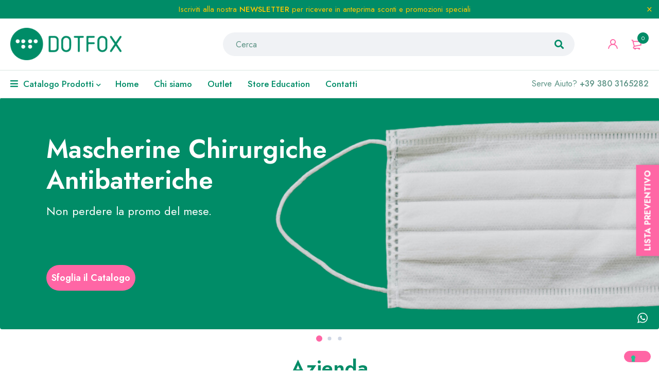

--- FILE ---
content_type: text/html; charset=UTF-8
request_url: https://dotfox.it/
body_size: 65445
content:
<!DOCTYPE html>
<html lang="it-IT">
<head><style>img.lazy{min-height:1px}</style><link href="https://dotfox.it/wp-content/plugins/w3-total-cache/pub/js/lazyload.min.js" as="script">
		<meta charset="UTF-8">

			<meta name="viewport" content="width=device-width, initial-scale=1.0, maximum-scale=1">
	
	<link rel="profile" href="//gmpg.org/xfn/11">
				<link rel="shortcut icon" href="https://dotfox.it/wp-content/uploads/2022/08/dotfox-dots@72x-8.png">
					<script type="text/javascript" class="_iub_cs_skip">
				var _iub = _iub || {};
				_iub.csConfiguration = _iub.csConfiguration || {};
				_iub.csConfiguration.siteId = "2889369";
				_iub.csConfiguration.cookiePolicyId = "19299985";
			</script>
			<script class="_iub_cs_skip" src="https://cs.iubenda.com/autoblocking/2889369.js"></script>
							<script>document.documentElement.className = document.documentElement.className + ' yes-js js_active js'</script>
			<meta name="robots" content="index, follow, max-image-preview:large, max-snippet:-1, max-video-preview:-1">
	<style>img:is([sizes="auto" i], [sizes^="auto," i]) { contain-intrinsic-size: 3000px 1500px }</style>
	<link rel="alternate" hreflang="it" href="https://dotfox.it/">
<link rel="alternate" hreflang="x-default" href="https://dotfox.it/">

	<!-- This site is optimized with the Yoast SEO plugin v26.1.1 - https://yoast.com/wordpress/plugins/seo/ -->
	<title>Home - Dotfox</title>
	<meta name="description" content="Home - Dotfox | DOTFOX &egrave; un ingrosso di prodotti medico sanitari con sede a Siena.Il nostro principale obiettivo &egrave; quello di fornire...">
	<link rel="canonical" href="https://dotfox.it/">
	<meta property="og:locale" content="it_IT">
	<meta property="og:type" content="website">
	<meta property="og:title" content="Home - Dotfox">
	<meta property="og:description" content="Home - Dotfox | DOTFOX &egrave; un ingrosso di prodotti medico sanitari con sede a Siena.Il nostro principale obiettivo &egrave; quello di fornire...">
	<meta property="og:url" content="https://dotfox.it/">
	<meta property="og:site_name" content="Dotfox">
	<meta property="article:publisher" content="https://www.facebook.com/DotfoxFormazione">
	<meta property="article:modified_time" content="2022-12-07T16:01:51+00:00">
	<meta property="og:image" content="https://dotfox.it/wp-content/uploads/2022/09/icons8-garanzia-50-2.png">
	<meta name="twitter:card" content="summary_large_image">
	<script type="application/ld+json" class="yoast-schema-graph">{"@context":"https://schema.org","@graph":[{"@type":"WebPage","@id":"https://dotfox.it/","url":"https://dotfox.it/","name":"Home - Dotfox","isPartOf":{"@id":"https://dotfox.it/#website"},"about":{"@id":"https://dotfox.it/#organization"},"primaryImageOfPage":{"@id":"https://dotfox.it/#primaryimage"},"image":{"@id":"https://dotfox.it/#primaryimage"},"thumbnailUrl":"https://dotfox.it/wp-content/uploads/2022/09/icons8-garanzia-50-2.png","datePublished":"2022-09-13T18:22:03+00:00","dateModified":"2022-12-07T16:01:51+00:00","description":"Home - Dotfox | DOTFOX &#232; un ingrosso di prodotti medico sanitari con sede a Siena.Il nostro principale obiettivo &#232; quello di fornire...","breadcrumb":{"@id":"https://dotfox.it/#breadcrumb"},"inLanguage":"it-IT","potentialAction":[{"@type":"ReadAction","target":["https://dotfox.it/"]}]},{"@type":"ImageObject","inLanguage":"it-IT","@id":"https://dotfox.it/#primaryimage","url":"https://dotfox.it/wp-content/uploads/2022/09/icons8-garanzia-50-2.png","contentUrl":"https://dotfox.it/wp-content/uploads/2022/09/icons8-garanzia-50-2.png","width":50,"height":50},{"@type":"BreadcrumbList","@id":"https://dotfox.it/#breadcrumb","itemListElement":[{"@type":"ListItem","position":1,"name":"Home"}]},{"@type":"WebSite","@id":"https://dotfox.it/#website","url":"https://dotfox.it/","name":"Dotfox","description":"Ingrosso di prodotti medico sanitari con sede a Siena","publisher":{"@id":"https://dotfox.it/#organization"},"potentialAction":[{"@type":"SearchAction","target":{"@type":"EntryPoint","urlTemplate":"https://dotfox.it/?s={search_term_string}"},"query-input":{"@type":"PropertyValueSpecification","valueRequired":true,"valueName":"search_term_string"}}],"inLanguage":"it-IT"},{"@type":"Organization","@id":"https://dotfox.it/#organization","name":"Dotfox","url":"https://dotfox.it/","logo":{"@type":"ImageObject","inLanguage":"it-IT","@id":"https://dotfox.it/#/schema/logo/image/","url":"https://dotfox.it/wp-content/uploads/2022/08/dotfox@72x-8-1.png","contentUrl":"https://dotfox.it/wp-content/uploads/2022/08/dotfox@72x-8-1.png","width":556,"height":164,"caption":"Dotfox"},"image":{"@id":"https://dotfox.it/#/schema/logo/image/"},"sameAs":["https://www.facebook.com/DotfoxFormazione","https://www.instagram.com/dotfoxmed/","https://www.youtube.com/user/DotFoxMultimedia"]}]}</script>
	<!-- / Yoast SEO plugin. -->


<link rel="dns-prefetch" href="//cdn.iubenda.com">
<link rel="dns-prefetch" href="//www.googletagmanager.com">
<link rel="dns-prefetch" href="//fonts.googleapis.com">
<link rel="preconnect" href="https://fonts.gstatic.com" crossorigin>
<link rel="alternate" type="application/rss+xml" title="Dotfox &raquo; Feed" href="https://dotfox.it/feed/">
<link rel="alternate" type="application/rss+xml" title="Dotfox &raquo; Feed dei commenti" href="https://dotfox.it/comments/feed/">
<script type="text/javascript">
/* <![CDATA[ */
window._wpemojiSettings = {"baseUrl":"https:\/\/s.w.org\/images\/core\/emoji\/16.0.1\/72x72\/","ext":".png","svgUrl":"https:\/\/s.w.org\/images\/core\/emoji\/16.0.1\/svg\/","svgExt":".svg","source":{"concatemoji":"https:\/\/dotfox.it\/wp-includes\/js\/wp-emoji-release.min.js?ver=6.8.2"}};
/*! This file is auto-generated */
!function(s,n){var o,i,e;function c(e){try{var t={supportTests:e,timestamp:(new Date).valueOf()};sessionStorage.setItem(o,JSON.stringify(t))}catch(e){}}function p(e,t,n){e.clearRect(0,0,e.canvas.width,e.canvas.height),e.fillText(t,0,0);var t=new Uint32Array(e.getImageData(0,0,e.canvas.width,e.canvas.height).data),a=(e.clearRect(0,0,e.canvas.width,e.canvas.height),e.fillText(n,0,0),new Uint32Array(e.getImageData(0,0,e.canvas.width,e.canvas.height).data));return t.every(function(e,t){return e===a[t]})}function u(e,t){e.clearRect(0,0,e.canvas.width,e.canvas.height),e.fillText(t,0,0);for(var n=e.getImageData(16,16,1,1),a=0;a<n.data.length;a++)if(0!==n.data[a])return!1;return!0}function f(e,t,n,a){switch(t){case"flag":return n(e,"\ud83c\udff3\ufe0f\u200d\u26a7\ufe0f","\ud83c\udff3\ufe0f\u200b\u26a7\ufe0f")?!1:!n(e,"\ud83c\udde8\ud83c\uddf6","\ud83c\udde8\u200b\ud83c\uddf6")&&!n(e,"\ud83c\udff4\udb40\udc67\udb40\udc62\udb40\udc65\udb40\udc6e\udb40\udc67\udb40\udc7f","\ud83c\udff4\u200b\udb40\udc67\u200b\udb40\udc62\u200b\udb40\udc65\u200b\udb40\udc6e\u200b\udb40\udc67\u200b\udb40\udc7f");case"emoji":return!a(e,"\ud83e\udedf")}return!1}function g(e,t,n,a){var r="undefined"!=typeof WorkerGlobalScope&&self instanceof WorkerGlobalScope?new OffscreenCanvas(300,150):s.createElement("canvas"),o=r.getContext("2d",{willReadFrequently:!0}),i=(o.textBaseline="top",o.font="600 32px Arial",{});return e.forEach(function(e){i[e]=t(o,e,n,a)}),i}function t(e){var t=s.createElement("script");t.src=e,t.defer=!0,s.head.appendChild(t)}"undefined"!=typeof Promise&&(o="wpEmojiSettingsSupports",i=["flag","emoji"],n.supports={everything:!0,everythingExceptFlag:!0},e=new Promise(function(e){s.addEventListener("DOMContentLoaded",e,{once:!0})}),new Promise(function(t){var n=function(){try{var e=JSON.parse(sessionStorage.getItem(o));if("object"==typeof e&&"number"==typeof e.timestamp&&(new Date).valueOf()<e.timestamp+604800&&"object"==typeof e.supportTests)return e.supportTests}catch(e){}return null}();if(!n){if("undefined"!=typeof Worker&&"undefined"!=typeof OffscreenCanvas&&"undefined"!=typeof URL&&URL.createObjectURL&&"undefined"!=typeof Blob)try{var e="postMessage("+g.toString()+"("+[JSON.stringify(i),f.toString(),p.toString(),u.toString()].join(",")+"));",a=new Blob([e],{type:"text/javascript"}),r=new Worker(URL.createObjectURL(a),{name:"wpTestEmojiSupports"});return void(r.onmessage=function(e){c(n=e.data),r.terminate(),t(n)})}catch(e){}c(n=g(i,f,p,u))}t(n)}).then(function(e){for(var t in e)n.supports[t]=e[t],n.supports.everything=n.supports.everything&&n.supports[t],"flag"!==t&&(n.supports.everythingExceptFlag=n.supports.everythingExceptFlag&&n.supports[t]);n.supports.everythingExceptFlag=n.supports.everythingExceptFlag&&!n.supports.flag,n.DOMReady=!1,n.readyCallback=function(){n.DOMReady=!0}}).then(function(){return e}).then(function(){var e;n.supports.everything||(n.readyCallback(),(e=n.source||{}).concatemoji?t(e.concatemoji):e.wpemoji&&e.twemoji&&(t(e.twemoji),t(e.wpemoji)))}))}((window,document),window._wpemojiSettings);
/* ]]> */
</script>
<link rel="stylesheet" id="ht_ctc_main_css-css" href="https://dotfox.it/wp-content/plugins/click-to-chat-for-whatsapp/new/inc/assets/css/main.css?ver=4.29" type="text/css" media="all">
<link rel="stylesheet" id="sbi_styles-css" href="https://dotfox.it/wp-content/plugins/instagram-feed/css/sbi-styles.min.css?ver=6.9.1" type="text/css" media="all">
<style id="wp-emoji-styles-inline-css" type="text/css">

	img.wp-smiley, img.emoji {
		display: inline !important;
		border: none !important;
		box-shadow: none !important;
		height: 1em !important;
		width: 1em !important;
		margin: 0 0.07em !important;
		vertical-align: -0.1em !important;
		background: none !important;
		padding: 0 !important;
	}
</style>
<link rel="stylesheet" id="wp-block-library-css" href="https://dotfox.it/wp-includes/css/dist/block-library/style.min.css?ver=6.8.2" type="text/css" media="all">
<style id="classic-theme-styles-inline-css" type="text/css">
/*! This file is auto-generated */
.wp-block-button__link{color:#fff;background-color:#32373c;border-radius:9999px;box-shadow:none;text-decoration:none;padding:calc(.667em + 2px) calc(1.333em + 2px);font-size:1.125em}.wp-block-file__button{background:#32373c;color:#fff;text-decoration:none}
</style>
<link rel="stylesheet" id="jquery-selectBox-css" href="https://dotfox.it/wp-content/plugins/yith-woocommerce-wishlist/assets/css/jquery.selectBox.css?ver=1.2.0" type="text/css" media="all">
<link rel="stylesheet" id="woocommerce_prettyPhoto_css-css" href="//dotfox.it/wp-content/plugins/woocommerce/assets/css/prettyPhoto.css?ver=3.1.6" type="text/css" media="all">
<link rel="stylesheet" id="yith-wcwl-main-css" href="https://dotfox.it/wp-content/plugins/yith-woocommerce-wishlist/assets/css/style.css?ver=4.7.0" type="text/css" media="all">
<style id="yith-wcwl-main-inline-css" type="text/css">
 :root { --color-add-to-wishlist-background: #333333; --color-add-to-wishlist-text: #FFFFFF; --color-add-to-wishlist-border: #333333; --color-add-to-wishlist-background-hover: #333333; --color-add-to-wishlist-text-hover: #FFFFFF; --color-add-to-wishlist-border-hover: #333333; --rounded-corners-radius: 16px; --add-to-cart-rounded-corners-radius: 16px; --color-headers-background: #F4F4F4; --feedback-duration: 3s } 
 :root { --color-add-to-wishlist-background: #333333; --color-add-to-wishlist-text: #FFFFFF; --color-add-to-wishlist-border: #333333; --color-add-to-wishlist-background-hover: #333333; --color-add-to-wishlist-text-hover: #FFFFFF; --color-add-to-wishlist-border-hover: #333333; --rounded-corners-radius: 16px; --add-to-cart-rounded-corners-radius: 16px; --color-headers-background: #F4F4F4; --feedback-duration: 3s } 
</style>
<style id="global-styles-inline-css" type="text/css">
:root{--wp--preset--aspect-ratio--square: 1;--wp--preset--aspect-ratio--4-3: 4/3;--wp--preset--aspect-ratio--3-4: 3/4;--wp--preset--aspect-ratio--3-2: 3/2;--wp--preset--aspect-ratio--2-3: 2/3;--wp--preset--aspect-ratio--16-9: 16/9;--wp--preset--aspect-ratio--9-16: 9/16;--wp--preset--color--black: #000000;--wp--preset--color--cyan-bluish-gray: #abb8c3;--wp--preset--color--white: #ffffff;--wp--preset--color--pale-pink: #f78da7;--wp--preset--color--vivid-red: #cf2e2e;--wp--preset--color--luminous-vivid-orange: #ff6900;--wp--preset--color--luminous-vivid-amber: #fcb900;--wp--preset--color--light-green-cyan: #7bdcb5;--wp--preset--color--vivid-green-cyan: #00d084;--wp--preset--color--pale-cyan-blue: #8ed1fc;--wp--preset--color--vivid-cyan-blue: #0693e3;--wp--preset--color--vivid-purple: #9b51e0;--wp--preset--gradient--vivid-cyan-blue-to-vivid-purple: linear-gradient(135deg,rgba(6,147,227,1) 0%,rgb(155,81,224) 100%);--wp--preset--gradient--light-green-cyan-to-vivid-green-cyan: linear-gradient(135deg,rgb(122,220,180) 0%,rgb(0,208,130) 100%);--wp--preset--gradient--luminous-vivid-amber-to-luminous-vivid-orange: linear-gradient(135deg,rgba(252,185,0,1) 0%,rgba(255,105,0,1) 100%);--wp--preset--gradient--luminous-vivid-orange-to-vivid-red: linear-gradient(135deg,rgba(255,105,0,1) 0%,rgb(207,46,46) 100%);--wp--preset--gradient--very-light-gray-to-cyan-bluish-gray: linear-gradient(135deg,rgb(238,238,238) 0%,rgb(169,184,195) 100%);--wp--preset--gradient--cool-to-warm-spectrum: linear-gradient(135deg,rgb(74,234,220) 0%,rgb(151,120,209) 20%,rgb(207,42,186) 40%,rgb(238,44,130) 60%,rgb(251,105,98) 80%,rgb(254,248,76) 100%);--wp--preset--gradient--blush-light-purple: linear-gradient(135deg,rgb(255,206,236) 0%,rgb(152,150,240) 100%);--wp--preset--gradient--blush-bordeaux: linear-gradient(135deg,rgb(254,205,165) 0%,rgb(254,45,45) 50%,rgb(107,0,62) 100%);--wp--preset--gradient--luminous-dusk: linear-gradient(135deg,rgb(255,203,112) 0%,rgb(199,81,192) 50%,rgb(65,88,208) 100%);--wp--preset--gradient--pale-ocean: linear-gradient(135deg,rgb(255,245,203) 0%,rgb(182,227,212) 50%,rgb(51,167,181) 100%);--wp--preset--gradient--electric-grass: linear-gradient(135deg,rgb(202,248,128) 0%,rgb(113,206,126) 100%);--wp--preset--gradient--midnight: linear-gradient(135deg,rgb(2,3,129) 0%,rgb(40,116,252) 100%);--wp--preset--font-size--small: 13px;--wp--preset--font-size--medium: 20px;--wp--preset--font-size--large: 36px;--wp--preset--font-size--x-large: 42px;--wp--preset--spacing--20: 0.44rem;--wp--preset--spacing--30: 0.67rem;--wp--preset--spacing--40: 1rem;--wp--preset--spacing--50: 1.5rem;--wp--preset--spacing--60: 2.25rem;--wp--preset--spacing--70: 3.38rem;--wp--preset--spacing--80: 5.06rem;--wp--preset--shadow--natural: 6px 6px 9px rgba(0, 0, 0, 0.2);--wp--preset--shadow--deep: 12px 12px 50px rgba(0, 0, 0, 0.4);--wp--preset--shadow--sharp: 6px 6px 0px rgba(0, 0, 0, 0.2);--wp--preset--shadow--outlined: 6px 6px 0px -3px rgba(255, 255, 255, 1), 6px 6px rgba(0, 0, 0, 1);--wp--preset--shadow--crisp: 6px 6px 0px rgba(0, 0, 0, 1);}:where(.is-layout-flex){gap: 0.5em;}:where(.is-layout-grid){gap: 0.5em;}body .is-layout-flex{display: flex;}.is-layout-flex{flex-wrap: wrap;align-items: center;}.is-layout-flex > :is(*, div){margin: 0;}body .is-layout-grid{display: grid;}.is-layout-grid > :is(*, div){margin: 0;}:where(.wp-block-columns.is-layout-flex){gap: 2em;}:where(.wp-block-columns.is-layout-grid){gap: 2em;}:where(.wp-block-post-template.is-layout-flex){gap: 1.25em;}:where(.wp-block-post-template.is-layout-grid){gap: 1.25em;}.has-black-color{color: var(--wp--preset--color--black) !important;}.has-cyan-bluish-gray-color{color: var(--wp--preset--color--cyan-bluish-gray) !important;}.has-white-color{color: var(--wp--preset--color--white) !important;}.has-pale-pink-color{color: var(--wp--preset--color--pale-pink) !important;}.has-vivid-red-color{color: var(--wp--preset--color--vivid-red) !important;}.has-luminous-vivid-orange-color{color: var(--wp--preset--color--luminous-vivid-orange) !important;}.has-luminous-vivid-amber-color{color: var(--wp--preset--color--luminous-vivid-amber) !important;}.has-light-green-cyan-color{color: var(--wp--preset--color--light-green-cyan) !important;}.has-vivid-green-cyan-color{color: var(--wp--preset--color--vivid-green-cyan) !important;}.has-pale-cyan-blue-color{color: var(--wp--preset--color--pale-cyan-blue) !important;}.has-vivid-cyan-blue-color{color: var(--wp--preset--color--vivid-cyan-blue) !important;}.has-vivid-purple-color{color: var(--wp--preset--color--vivid-purple) !important;}.has-black-background-color{background-color: var(--wp--preset--color--black) !important;}.has-cyan-bluish-gray-background-color{background-color: var(--wp--preset--color--cyan-bluish-gray) !important;}.has-white-background-color{background-color: var(--wp--preset--color--white) !important;}.has-pale-pink-background-color{background-color: var(--wp--preset--color--pale-pink) !important;}.has-vivid-red-background-color{background-color: var(--wp--preset--color--vivid-red) !important;}.has-luminous-vivid-orange-background-color{background-color: var(--wp--preset--color--luminous-vivid-orange) !important;}.has-luminous-vivid-amber-background-color{background-color: var(--wp--preset--color--luminous-vivid-amber) !important;}.has-light-green-cyan-background-color{background-color: var(--wp--preset--color--light-green-cyan) !important;}.has-vivid-green-cyan-background-color{background-color: var(--wp--preset--color--vivid-green-cyan) !important;}.has-pale-cyan-blue-background-color{background-color: var(--wp--preset--color--pale-cyan-blue) !important;}.has-vivid-cyan-blue-background-color{background-color: var(--wp--preset--color--vivid-cyan-blue) !important;}.has-vivid-purple-background-color{background-color: var(--wp--preset--color--vivid-purple) !important;}.has-black-border-color{border-color: var(--wp--preset--color--black) !important;}.has-cyan-bluish-gray-border-color{border-color: var(--wp--preset--color--cyan-bluish-gray) !important;}.has-white-border-color{border-color: var(--wp--preset--color--white) !important;}.has-pale-pink-border-color{border-color: var(--wp--preset--color--pale-pink) !important;}.has-vivid-red-border-color{border-color: var(--wp--preset--color--vivid-red) !important;}.has-luminous-vivid-orange-border-color{border-color: var(--wp--preset--color--luminous-vivid-orange) !important;}.has-luminous-vivid-amber-border-color{border-color: var(--wp--preset--color--luminous-vivid-amber) !important;}.has-light-green-cyan-border-color{border-color: var(--wp--preset--color--light-green-cyan) !important;}.has-vivid-green-cyan-border-color{border-color: var(--wp--preset--color--vivid-green-cyan) !important;}.has-pale-cyan-blue-border-color{border-color: var(--wp--preset--color--pale-cyan-blue) !important;}.has-vivid-cyan-blue-border-color{border-color: var(--wp--preset--color--vivid-cyan-blue) !important;}.has-vivid-purple-border-color{border-color: var(--wp--preset--color--vivid-purple) !important;}.has-vivid-cyan-blue-to-vivid-purple-gradient-background{background: var(--wp--preset--gradient--vivid-cyan-blue-to-vivid-purple) !important;}.has-light-green-cyan-to-vivid-green-cyan-gradient-background{background: var(--wp--preset--gradient--light-green-cyan-to-vivid-green-cyan) !important;}.has-luminous-vivid-amber-to-luminous-vivid-orange-gradient-background{background: var(--wp--preset--gradient--luminous-vivid-amber-to-luminous-vivid-orange) !important;}.has-luminous-vivid-orange-to-vivid-red-gradient-background{background: var(--wp--preset--gradient--luminous-vivid-orange-to-vivid-red) !important;}.has-very-light-gray-to-cyan-bluish-gray-gradient-background{background: var(--wp--preset--gradient--very-light-gray-to-cyan-bluish-gray) !important;}.has-cool-to-warm-spectrum-gradient-background{background: var(--wp--preset--gradient--cool-to-warm-spectrum) !important;}.has-blush-light-purple-gradient-background{background: var(--wp--preset--gradient--blush-light-purple) !important;}.has-blush-bordeaux-gradient-background{background: var(--wp--preset--gradient--blush-bordeaux) !important;}.has-luminous-dusk-gradient-background{background: var(--wp--preset--gradient--luminous-dusk) !important;}.has-pale-ocean-gradient-background{background: var(--wp--preset--gradient--pale-ocean) !important;}.has-electric-grass-gradient-background{background: var(--wp--preset--gradient--electric-grass) !important;}.has-midnight-gradient-background{background: var(--wp--preset--gradient--midnight) !important;}.has-small-font-size{font-size: var(--wp--preset--font-size--small) !important;}.has-medium-font-size{font-size: var(--wp--preset--font-size--medium) !important;}.has-large-font-size{font-size: var(--wp--preset--font-size--large) !important;}.has-x-large-font-size{font-size: var(--wp--preset--font-size--x-large) !important;}
:where(.wp-block-post-template.is-layout-flex){gap: 1.25em;}:where(.wp-block-post-template.is-layout-grid){gap: 1.25em;}
:where(.wp-block-columns.is-layout-flex){gap: 2em;}:where(.wp-block-columns.is-layout-grid){gap: 2em;}
:root :where(.wp-block-pullquote){font-size: 1.5em;line-height: 1.6;}
</style>
<link rel="stylesheet" id="contact-form-7-css" href="https://dotfox.it/wp-content/plugins/contact-form-7/includes/css/styles.css?ver=6.1.2" type="text/css" media="all">
<link rel="stylesheet" id="mailup-css" href="https://dotfox.it/wp-content/plugins/mailup-email-and-newsletter-subscription-form/public/css/mailup-public.css?ver=1.2.7" type="text/css" media="all">
<link rel="stylesheet" id="js_composer_front-css" href="https://dotfox.it/wp-content/plugins/js_composer/assets/css/js_composer.min.css?ver=8.5" type="text/css" media="all">
<link rel="stylesheet" id="ts-shortcode-css" href="https://dotfox.it/wp-content/plugins/themesky/css/shortcode.css?ver=1.2.0" type="text/css" media="all">
<link rel="stylesheet" id="owl-carousel-css" href="https://dotfox.it/wp-content/plugins/themesky/css/owl.carousel.css?ver=1.2.0" type="text/css" media="all">
<link rel="stylesheet" id="woocommerce-layout-css" href="https://dotfox.it/wp-content/plugins/woocommerce/assets/css/woocommerce-layout.css?ver=10.0.2" type="text/css" media="all">
<link rel="stylesheet" id="woocommerce-smallscreen-css" href="https://dotfox.it/wp-content/plugins/woocommerce/assets/css/woocommerce-smallscreen.css?ver=10.0.2" type="text/css" media="only screen and (max-width: 768px)">
<link rel="stylesheet" id="woocommerce-general-css" href="https://dotfox.it/wp-content/plugins/woocommerce/assets/css/woocommerce.css?ver=10.0.2" type="text/css" media="all">
<style id="woocommerce-inline-inline-css" type="text/css">
.woocommerce form .form-row .required { visibility: visible; }
</style>
<link rel="stylesheet" id="brands-styles-css" href="https://dotfox.it/wp-content/plugins/woocommerce/assets/css/brands.css?ver=10.0.2" type="text/css" media="all">
<link rel="stylesheet" id="font-awesome-5-css" href="https://dotfox.it/wp-content/themes/mymedi/css/fontawesome.min.css?ver=1.7.1" type="text/css" media="all">
<link rel="stylesheet" id="mymedi-reset-css" href="https://dotfox.it/wp-content/themes/mymedi/css/reset.css?ver=1.7.1" type="text/css" media="all">
<link rel="stylesheet" id="mymedi-style-css" href="https://dotfox.it/wp-content/themes/mymedi/style.css?ver=1.7.1" type="text/css" media="all">
<style id="mymedi-style-inline-css" type="text/css">
.vc_custom_1666953513768{padding-bottom: 50px !important;background-color: #f5f5f5 !important;}.vc_custom_1666946014274{padding-bottom: 25px !important;background-color: #f5f5f5 !important;}.vc_custom_1666952633861{padding-bottom: 50px !important;background-color: #f5f5f5 !important;}.vc_custom_1666954655032{background-color: #f5f5f5 !important;}.vc_custom_1666954689798{background-color: #f5f5f5 !important;}.vc_custom_1666954320892{border-top-width: 1px !important;border-right-width: 1px !important;border-bottom-width: 1px !important;border-left-width: 1px !important;padding-top: 10px !important;padding-bottom: 10px !important;border-left-color: #d9d9d9 !important;border-left-style: solid !important;border-right-color: #d9d9d9 !important;border-right-style: solid !important;border-top-color: #d9d9d9 !important;border-top-style: solid !important;border-bottom-color: #d9d9d9 !important;border-bottom-style: solid !important;border-radius: 4px !important;}.vc_custom_1666953918877{border-top-width: 0px !important;border-right-width: 1px !important;border-bottom-width: 0px !important;border-left-width: 0px !important;padding-top: 10px !important;padding-right: 10px !important;padding-left: 10px !important;border-left-color: #d9d9d9 !important;border-left-style: solid !important;border-right-color: #d9d9d9 !important;border-right-style: solid !important;border-top-color: #d9d9d9 !important;border-top-style: solid !important;border-bottom-color: #d9d9d9 !important;border-bottom-style: solid !important;}.vc_custom_1666951871427{border-top-width: 0px !important;border-right-width: 1px !important;border-bottom-width: 0px !important;border-left-width: 0px !important;padding-top: 10px !important;padding-right: 10px !important;padding-left: 10px !important;border-left-color: #d9d9d9 !important;border-left-style: solid !important;border-right-color: #d9d9d9 !important;border-right-style: solid !important;border-top-color: #d9d9d9 !important;border-top-style: solid !important;border-bottom-color: #d9d9d9 !important;border-bottom-style: solid !important;}.vc_custom_1666953939076{padding-top: 10px !important;padding-right: 10px !important;padding-left: 10px !important;}.vc_custom_1620790293547{border-left-width: 1px !important;padding-left: 40px !important;border-left-color: #d9d9d9 !important;border-left-style: solid !important;}.vc_custom_1621319185668{margin-bottom: 15px !important;}.vc_custom_1620790056740{margin-bottom: 15px !important;}.vc_custom_1665048369462{margin-bottom: 0px !important;}.vc_custom_1666948750594{border-top-width: 1px !important;border-right-width: 1px !important;border-bottom-width: 1px !important;border-left-width: 1px !important;border-left-color: #d9d9d9 !important;border-left-style: solid !important;border-right-color: #d9d9d9 !important;border-right-style: solid !important;border-top-color: #d9d9d9 !important;border-top-style: solid !important;border-bottom-color: #d9d9d9 !important;border-bottom-style: solid !important;border-radius: 4px !important;}.vc_custom_1666954237425{padding-top: 20px !important;padding-bottom: 20px !important;}.vc_custom_1666954727932{border-top-width: 1px !important;padding-top: 50px !important;padding-bottom: 50px !important;border-top-color: #d9d9d9 !important;border-top-style: solid !important;}.vc_custom_1666951539782{margin-bottom: 15px !important;}.vc_custom_1666953129717{margin-bottom: 15px !important;}.vc_custom_1666953337816{padding-right: 40% !important;padding-left: 40% !important;}.vc_custom_1666952962904{margin-bottom: 0px !important;}.vc_custom_1666952975085{margin-bottom: 0px !important;}.vc_custom_1666954713749{border-top-width: 1px !important;padding-bottom: 50px !important;border-top-color: #d9d9d9 !important;border-top-style: solid !important;}.vc_custom_1620790455564{background-color: #f5f5f5 !important;}.vc_custom_1596621074116{margin-top: 10px !important;margin-bottom: 5px !important;}.vc_custom_1670430897360{margin-bottom: 0px !important;}
.menu-item-17513 > a > .menu-sub-label{background-color: #12a05c;}.menu-item-17513 > a > .menu-sub-label:before{border-left-color: #12a05c;border-right-color: #12a05c;}.menu-item-17514 > a > .menu-sub-label{background-color: #12a05c;}.menu-item-17514 > a > .menu-sub-label:before{border-left-color: #12a05c;border-right-color: #12a05c;}.menu-item-17584 > a > .menu-sub-label{background-color: #12a05c;}.menu-item-17584 > a > .menu-sub-label:before{border-left-color: #12a05c;border-right-color: #12a05c;}.menu-item-17585 > a > .menu-sub-label{background-color: #12a05c;}.menu-item-17585 > a > .menu-sub-label:before{border-left-color: #12a05c;border-right-color: #12a05c;}.menu-item-17586 > a > .menu-sub-label{background-color: #12a05c;}.menu-item-17586 > a > .menu-sub-label:before{border-left-color: #12a05c;border-right-color: #12a05c;}.menu-item-17515 > a > .menu-sub-label{background-color: #13a05d;}.menu-item-17515 > a > .menu-sub-label:before{border-left-color: #13a05d;border-right-color: #13a05d;}.menu-item-17516 > a > .menu-sub-label{background-color: #13a05d;}.menu-item-17516 > a > .menu-sub-label:before{border-left-color: #13a05d;border-right-color: #13a05d;}.menu-item-17587 > a > .menu-sub-label{background-color: #12a05c;}.menu-item-17587 > a > .menu-sub-label:before{border-left-color: #12a05c;border-right-color: #12a05c;}.menu-item-17588 > a > .menu-sub-label{background-color: #12a05c;}.menu-item-17588 > a > .menu-sub-label:before{border-left-color: #12a05c;border-right-color: #12a05c;}.menu-item-17589 > a > .menu-sub-label{background-color: #12a05c;}.menu-item-17589 > a > .menu-sub-label:before{border-left-color: #12a05c;border-right-color: #12a05c;}
</style>
<link rel="stylesheet" id="mymedi-child-style-css" href="https://dotfox.it/wp-content/themes/mymedi-child/style.css?ver=6.8.2" type="text/css" media="all">
<link rel="stylesheet" id="jquery-fixedheadertable-style-css" href="https://dotfox.it/wp-content/plugins/yith-woocommerce-compare/assets/css/jquery.dataTables.css?ver=1.10.18" type="text/css" media="all">
<link rel="stylesheet" id="yith_woocompare_page-css" href="https://dotfox.it/wp-content/plugins/yith-woocommerce-compare/assets/css/compare.css?ver=3.2.0" type="text/css" media="all">
<link rel="stylesheet" id="yith-woocompare-widget-css" href="https://dotfox.it/wp-content/plugins/yith-woocommerce-compare/assets/css/widget.css?ver=3.2.0" type="text/css" media="all">
<link rel="stylesheet" id="yith_ywraq_frontend-css" href="https://dotfox.it/wp-content/plugins/yith-woocommerce-request-a-quote-premium/assets/css/ywraq-frontend.css?ver=4.35.0" type="text/css" media="all">
<style id="yith_ywraq_frontend-inline-css" type="text/css">
:root {
		--ywraq_layout_button_bg_color: rgb(255,102,165);
		--ywraq_layout_button_bg_color_hover: rgb(255,255,255);
		--ywraq_layout_button_border_color: ;
		--ywraq_layout_button_border_color_hover: rgb(255,102,165);
		--ywraq_layout_button_color: #ffffff;
		--ywraq_layout_button_color_hover: rgb(255,102,165);
		
		--ywraq_checkout_button_bg_color: rgb(255,102,165);
		--ywraq_checkout_button_bg_color_hover: rgb(255,255,255);
		--ywraq_checkout_button_border_color: #0066b4;
		--ywraq_checkout_button_border_color_hover: rgb(255,102,165);
		--ywraq_checkout_button_color: #ffffff;
		--ywraq_checkout_button_color_hover: rgb(255,102,165);
		
		--ywraq_accept_button_bg_color: rgb(255,102,165);
		--ywraq_accept_button_bg_color_hover: rgb(255,255,255);
		--ywraq_accept_button_border_color: #0066b4;
		--ywraq_accept_button_border_color_hover: rgb(255,102,165);
		--ywraq_accept_button_color: #ffffff;
		--ywraq_accept_button_color_hover: rgb(255,102,165);
		
		--ywraq_reject_button_bg_color: transparent;
		--ywraq_reject_button_bg_color_hover: #CC2B2B;
		--ywraq_reject_button_border_color: #CC2B2B;
		--ywraq_reject_button_border_color_hover: #CC2B2B;
		--ywraq_reject_button_color: #CC2B2B;
		--ywraq_reject_button_color_hover: #ffffff;
		}		
.woocommerce.single-product button.single_add_to_cart_button.button {margin-right: 5px;}
	.woocommerce.single-product .product .yith-ywraq-add-to-quote {display: inline-block; vertical-align: middle;margin-top: 5px;}
	
</style>
<link rel="stylesheet" id="select2-css" href="https://dotfox.it/wp-content/plugins/woocommerce/assets/css/select2.css?ver=10.0.2" type="text/css" media="all">
<link rel="stylesheet" id="ywraq-default-form-css" href="https://dotfox.it/wp-content/plugins/yith-woocommerce-request-a-quote-premium/assets/css/ywraq-default-form.css?ver=4.35.0" type="text/css" media="all">
<link rel="preload" as="style" href="https://fonts.googleapis.com/css?family=Jost:400,500,600,700&amp;display=swap&amp;ver=1752741358">
<link rel="stylesheet" href="https://fonts.googleapis.com/css?family=Jost:400,500,600,700&amp;display=swap&amp;ver=1752741358" media="print" onload="this.media='all'">
<noscript><link rel="stylesheet" href="https://fonts.googleapis.com/css?family=Jost:400,500,600,700&amp;display=swap&amp;ver=1752741358"></noscript>
<link rel="stylesheet" id="mymedi-responsive-css" href="https://dotfox.it/wp-content/themes/mymedi/css/responsive.css?ver=1.7.1" type="text/css" media="all">
<link rel="stylesheet" id="mymedi-dynamic-css-css" href="https://dotfox.it/wp-content/uploads/mymedichild.css?ver=1752741358" type="text/css" media="all">
<script type="text/template" id="tmpl-variation-template">
	<div class="woocommerce-variation-description">{{{ data.variation.variation_description }}}</div>
	<div class="woocommerce-variation-price">{{{ data.variation.price_html }}}</div>
	<div class="woocommerce-variation-availability">{{{ data.variation.availability_html }}}</div>
</script>
<script type="text/template" id="tmpl-unavailable-variation-template">
	<p role="alert">Questo prodotto non &#232; disponibile. Scegli un&#039;altra combinazione.</p>
</script>

<script type="text/javascript" class=" _iub_cs_skip" id="iubenda-head-inline-scripts-0">
/* <![CDATA[ */

var _iub = _iub || [];
_iub.csConfiguration = {"askConsentAtCookiePolicyUpdate":true,"countryDetection":true,"enableFadp":true,"enableLgpd":true,"enableUspr":true,"lgpdAppliesGlobally":false,"perPurposeConsent":true,"siteId":2889369,"whitelabel":false,"cookiePolicyId":19299985,"lang":"it","banner":{"acceptButtonCaptionColor":"#FFFFFF","acceptButtonColor":"#0073CE","acceptButtonDisplay":true,"backgroundColor":"#FFFFFF","closeButtonDisplay":false,"customizeButtonCaptionColor":"#4D4D4D","customizeButtonColor":"#DADADA","customizeButtonDisplay":true,"explicitWithdrawal":true,"listPurposes":true,"position":"float-bottom-center","rejectButtonCaptionColor":"#FFFFFF","rejectButtonColor":"#0073CE","rejectButtonDisplay":true,"showPurposesToggles":true,"textColor":"#000000"}};
/* ]]> */
</script>
<script type="text/javascript" class=" _iub_cs_skip" src="//cdn.iubenda.com/cs/gpp/stub.js?ver=3.12.4" id="iubenda-head-scripts-1-js"></script>
<script type="text/javascript" charset="UTF-8" async="" class=" _iub_cs_skip" src="//cdn.iubenda.com/cs/iubenda_cs.js?ver=3.12.4" id="iubenda-head-scripts-2-js"></script>
<script type="text/javascript" id="wpml-cookie-js-extra">
/* <![CDATA[ */
var wpml_cookies = {"wp-wpml_current_language":{"value":"it","expires":1,"path":"\/"}};
var wpml_cookies = {"wp-wpml_current_language":{"value":"it","expires":1,"path":"\/"}};
/* ]]> */
</script>
<script type="text/javascript" src="https://dotfox.it/wp-content/plugins/sitepress-multilingual-cms/res/js/cookies/language-cookie.js?ver=476000" id="wpml-cookie-js" defer data-wp-strategy="defer"></script>
<script type="text/javascript" src="https://dotfox.it/wp-includes/js/jquery/jquery.min.js?ver=3.7.1" id="jquery-core-js"></script>
<script type="text/javascript" src="https://dotfox.it/wp-includes/js/jquery/jquery-migrate.min.js?ver=3.4.1" id="jquery-migrate-js"></script>
<script type="text/javascript" src="https://dotfox.it/wp-content/plugins/mailup-email-and-newsletter-subscription-form/admin/js/jquery.validate.min.js?ver=1.19.5" id="mailup_validate-js"></script>
<script type="text/javascript" src="https://dotfox.it/wp-content/plugins/mailup-email-and-newsletter-subscription-form/admin/js/localization/messages_it.js?ver=1.19.5" id="mailup_validate_loc_it-js"></script>
<script type="text/javascript" id="mailup-js-extra">
/* <![CDATA[ */
var mailup_params = {"ajax_url":"https:\/\/dotfox.it\/wp-admin\/admin-ajax.php","ajaxNonce":"eea3f46951"};
/* ]]> */
</script>
<script type="text/javascript" src="https://dotfox.it/wp-content/plugins/mailup-email-and-newsletter-subscription-form/public/js/mailup-public.js?ver=1.2.7" id="mailup-js"></script>
<script type="text/javascript" src="https://dotfox.it/wp-content/plugins/woocommerce/assets/js/jquery-blockui/jquery.blockUI.min.js?ver=2.7.0-wc.10.0.2" id="jquery-blockui-js" data-wp-strategy="defer"></script>
<script type="text/javascript" id="wc-add-to-cart-js-extra">
/* <![CDATA[ */
var wc_add_to_cart_params = {"ajax_url":"\/wp-admin\/admin-ajax.php","wc_ajax_url":"\/?wc-ajax=%%endpoint%%","i18n_view_cart":"Visualizza carrello","cart_url":"https:\/\/dotfox.it\/carrello\/","is_cart":"","cart_redirect_after_add":"no"};
/* ]]> */
</script>
<script type="text/javascript" src="https://dotfox.it/wp-content/plugins/woocommerce/assets/js/frontend/add-to-cart.min.js?ver=10.0.2" id="wc-add-to-cart-js" data-wp-strategy="defer"></script>
<script type="text/javascript" src="https://dotfox.it/wp-content/plugins/woocommerce/assets/js/js-cookie/js.cookie.min.js?ver=2.1.4-wc.10.0.2" id="js-cookie-js" defer data-wp-strategy="defer"></script>
<script type="text/javascript" id="woocommerce-js-extra">
/* <![CDATA[ */
var woocommerce_params = {"ajax_url":"\/wp-admin\/admin-ajax.php","wc_ajax_url":"\/?wc-ajax=%%endpoint%%","i18n_password_show":"Mostra password","i18n_password_hide":"Nascondi password"};
/* ]]> */
</script>
<script type="text/javascript" src="https://dotfox.it/wp-content/plugins/woocommerce/assets/js/frontend/woocommerce.min.js?ver=10.0.2" id="woocommerce-js" defer data-wp-strategy="defer"></script>
<script type="text/javascript" src="https://dotfox.it/wp-content/plugins/js_composer/assets/js/vendors/woocommerce-add-to-cart.js?ver=8.5" id="vc_woocommerce-add-to-cart-js-js"></script>
<script type="text/javascript" id="WCPAY_ASSETS-js-extra">
/* <![CDATA[ */
var wcpayAssets = {"url":"https:\/\/dotfox.it\/wp-content\/plugins\/woocommerce-payments\/dist\/"};
/* ]]> */
</script>
<script type="text/javascript" src="https://dotfox.it/wp-content/plugins/woocommerce/assets/js/selectWoo/selectWoo.full.min.js?ver=1.0.9-wc.10.0.2" id="selectWoo-js" defer data-wp-strategy="defer"></script>
<script type="text/javascript" id="wc-country-select-js-extra">
/* <![CDATA[ */
var wc_country_select_params = {"countries":"{\"AF\":[],\"AL\":{\"AL-01\":\"Berat\",\"AL-09\":\"Dib\\u00ebr\",\"AL-02\":\"Durazzo\",\"AL-03\":\"Elbasan\",\"AL-04\":\"Fier\",\"AL-05\":\"Argirocastro\",\"AL-06\":\"Coriza\",\"AL-07\":\"Kuk\\u00ebs\",\"AL-08\":\"Alessio\",\"AL-10\":\"Scutari\",\"AL-11\":\"Tirana\",\"AL-12\":\"Valona\"},\"AO\":{\"BGO\":\"Provincia del Bengo\",\"BLU\":\"Provincia di Benguela\",\"BIE\":\"Bi\\u00e9\",\"CAB\":\"Provincia di Cabinda\",\"CNN\":\"Provincia del Cunene\",\"HUA\":\"Provincia di Huambo\",\"HUI\":\"Humla\",\"CCU\":\"Provincia di Cuando Cubango\",\"CNO\":\"Provincia di Cuanza Nord\",\"CUS\":\"Provincia di Cuanza Sud\",\"LUA\":\"Luanda\",\"LNO\":\"Provincia di Lunda Nord\",\"LSU\":\"Provincia di Lunda Sud\",\"MAL\":\"Provincia di Malanje\",\"MOX\":\"Provincia di Moxico\",\"NAM\":\"Namibe\",\"UIG\":\"Provincia di U\\u00edge\",\"ZAI\":\"Zaire\"},\"AR\":{\"C\":\"Citt\\u00e0 Autonoma di Buenos Aires\",\"B\":\"Buenos Aires\",\"K\":\"Catamarca\",\"H\":\"Chaco\",\"U\":\"Chubut\",\"X\":\"C\\u00f3rdoba\",\"W\":\"Corrientes\",\"E\":\"Entre R\\u00edos\",\"P\":\"Formosa\",\"Y\":\"Jujuy\",\"L\":\"La Pampa\",\"F\":\"La Rioja\",\"M\":\"Mendoza\",\"N\":\"Misiones\",\"Q\":\"Neuqu\\u00e9n\",\"R\":\"R\\u00edo Negro\",\"A\":\"Salta\",\"J\":\"San Juan\",\"D\":\"San Luis\",\"Z\":\"Santa Cruz\",\"S\":\"Santa Fe\",\"G\":\"Santiago del Estero\",\"V\":\"Tierra del Fuego\",\"T\":\"Tucum\\u00e1n\"},\"AT\":[],\"AU\":{\"ACT\":\"Australian Capital Territory\",\"NSW\":\"New South Wales\",\"NT\":\"Northern Territory\",\"QLD\":\"Queensland\",\"SA\":\"South Australia\",\"TAS\":\"Tasmania\",\"VIC\":\"Victoria\",\"WA\":\"Western Australia\"},\"AX\":[],\"BD\":{\"BD-05\":\"Bagerhat\",\"BD-01\":\"Bandarban\",\"BD-02\":\"Barguna\",\"BD-06\":\"Barisal\",\"BD-07\":\"Bhola\",\"BD-03\":\"Bogra\",\"BD-04\":\"Brahmanbaria\",\"BD-09\":\"Chandpur\",\"BD-10\":\"Chattogram\",\"BD-12\":\"Chuadanga\",\"BD-11\":\"Bazar di Cox\",\"BD-08\":\"Comilla\",\"BD-13\":\"Dhaka\",\"BD-14\":\"Dinajpur\",\"BD-15\":\"Faridpur\",\"BD-16\":\"Feni\",\"BD-19\":\"Gaibandha\",\"BD-18\":\"Gazipur\",\"BD-17\":\"Gopalganj\",\"BD-20\":\"Habiganj\",\"BD-21\":\"Jamalpur\",\"BD-22\":\"Jashore\",\"BD-25\":\"Jhalokati\",\"BD-23\":\"Jhenaidah\",\"BD-24\":\"Joypurhat\",\"BD-29\":\"Khagrachhari\",\"BD-27\":\"Khulna\",\"BD-26\":\"Kishoreganj\",\"BD-28\":\"Kurigram\",\"BD-30\":\"Kushtia\",\"BD-31\":\"Lakshmipur\",\"BD-32\":\"Lalmonirhat\",\"BD-36\":\"Madaripur\",\"BD-37\":\"Magura\",\"BD-33\":\"Manikganj \",\"BD-39\":\"Meherpur\",\"BD-38\":\"Moulvibazar\",\"BD-35\":\"Munshiganj\",\"BD-34\":\"Mymensingh\",\"BD-48\":\"Naogaon\",\"BD-43\":\"Narail\",\"BD-40\":\"Narayanganj\",\"BD-42\":\"Narsingdi\",\"BD-44\":\"Natore\",\"BD-45\":\"Nawabganj\",\"BD-41\":\"Netrakona\",\"BD-46\":\"Nilphamari\",\"BD-47\":\"Noakhali\",\"BD-49\":\"Pabna\",\"BD-52\":\"Panchagarh\",\"BD-51\":\"Patuakhali\",\"BD-50\":\"Pirojpur\",\"BD-53\":\"Rajbari\",\"BD-54\":\"Rajshahi\",\"BD-56\":\"Rangamati\",\"BD-55\":\"Rangpur\",\"BD-58\":\"Satkhira\",\"BD-62\":\"Shariatpur\",\"BD-57\":\"Sherpur\",\"BD-59\":\"Sirajganj\",\"BD-61\":\"Sunamganj\",\"BD-60\":\"Sylhet\",\"BD-63\":\"Tangail\",\"BD-64\":\"Thakurgaon\"},\"BE\":[],\"BG\":{\"BG-01\":\"Blagoevgrad\",\"BG-02\":\"Burgas\",\"BG-08\":\"Dobrich\",\"BG-07\":\"Gabrovo\",\"BG-26\":\"Haskovo\",\"BG-09\":\"Kardzhali\",\"BG-10\":\"Kyustendil\",\"BG-11\":\"Lovech\",\"BG-12\":\"Montana\",\"BG-13\":\"Pazardzhik\",\"BG-14\":\"Pernik\",\"BG-15\":\"Pleven\",\"BG-16\":\"Plovdiv\",\"BG-17\":\"Razgrad\",\"BG-18\":\"Ruse\",\"BG-27\":\"Shumen\",\"BG-19\":\"Silistra\",\"BG-20\":\"Sliven\",\"BG-21\":\"Smolyan\",\"BG-23\":\"Distretto di Sofia\",\"BG-22\":\"Sofia\",\"BG-24\":\"Stara Zagora\",\"BG-25\":\"Targovishte\",\"BG-03\":\"Varna\",\"BG-04\":\"Veliko Tarnovo\",\"BG-05\":\"Vidin\",\"BG-06\":\"Vratsa\",\"BG-28\":\"Yambol\"},\"BH\":[],\"BI\":[],\"BJ\":{\"AL\":\"Dipartimento di Alibori\",\"AK\":\"Dipartimento di Atakora\",\"AQ\":\"Dipartimento dell'Atlantico\",\"BO\":\"Dipartimento di Borgou\",\"CO\":\"Dipartimento di Colline\",\"KO\":\"Dipartimento di Kouffo\",\"DO\":\"Dipartimento di Donga\",\"LI\":\"Dipartimento di Littoral\",\"MO\":\"Mono\",\"OU\":\"Dipartimento di Ou\\u00e9m\\u00e9\",\"PL\":\"Plateau\",\"ZO\":\"Zou\"},\"BO\":{\"BO-B\":\"Beni\",\"BO-H\":\"Chuquisaca\",\"BO-C\":\"Cochabamba\",\"BO-L\":\"La Paz\",\"BO-O\":\"Oruro\",\"BO-N\":\"Pando\",\"BO-P\":\"Potos\\u00ed\",\"BO-S\":\"Santa Cruz\",\"BO-T\":\"Tarija\"},\"BR\":{\"AC\":\"Acre\",\"AL\":\"Alagoas\",\"AP\":\"Amap\\u00e1\",\"AM\":\"Amazonas\",\"BA\":\"Bahia\",\"CE\":\"Cear\\u00e1\",\"DF\":\"Distrito Federal\",\"ES\":\"Esp\\u00edrito Santo\",\"GO\":\"Goi\\u00e1s\",\"MA\":\"Maranh\\u00e3o\",\"MT\":\"Mato Grosso\",\"MS\":\"Mato Grosso do Sul\",\"MG\":\"Minas Gerais\",\"PA\":\"Par\\u00e1\",\"PB\":\"Para\\u00edba\",\"PR\":\"Paran\\u00e1\",\"PE\":\"Pernambuco\",\"PI\":\"Piau\\u00ed\",\"RJ\":\"Rio de Janeiro\",\"RN\":\"Rio Grande do Norte\",\"RS\":\"Rio Grande do Sul\",\"RO\":\"Rond\\u00f4nia\",\"RR\":\"Roraima\",\"SC\":\"Santa Catarina\",\"SP\":\"San Paolo\",\"SE\":\"Sergipe\",\"TO\":\"Tocantins\"},\"CA\":{\"AB\":\"Alberta\",\"BC\":\"British Columbia\",\"MB\":\"Manitoba\",\"NB\":\"New Brunswick\",\"NL\":\"Terranova e Labrador\",\"NT\":\"Northwest Territories\",\"NS\":\"Nova Scotia\",\"NU\":\"Nunavut\",\"ON\":\"Ontario\",\"PE\":\"Prince Edward Island\",\"QC\":\"Quebec\",\"SK\":\"Saskatchewan\",\"YT\":\"Yukon Territory\"},\"CH\":{\"AG\":\"Canton Argovia\",\"AR\":\"Canton Appenzello Esterno\",\"AI\":\"Canton Appenzello Interno\",\"BL\":\"Canton Basilea Campagna\",\"BS\":\"Canton Basilea Citt\\u00e0\",\"BE\":\"Berna\",\"FR\":\"Friburgo\",\"GE\":\"Ginevra\",\"GL\":\"Glarona\",\"GR\":\"Graub\\u00fcnden\",\"JU\":\"Canton Giura\",\"LU\":\"Lucerna\",\"NE\":\"Neuch\\u00e2tel\",\"NW\":\"Canton Nidvaldo\",\"OW\":\"Canton Obvaldo\",\"SH\":\"Sciaffusa\",\"SZ\":\"Svitto\",\"SO\":\"Soletta\",\"SG\":\"San Gallo\",\"TG\":\"Canton Turgovia\",\"TI\":\"Canton Ticino\",\"UR\":\"Uri\",\"VS\":\"Canton Vallese\",\"VD\":\"Canton Vaud\",\"ZG\":\"Zugo\",\"ZH\":\"Zurigo\"},\"CL\":{\"CL-AI\":\"Ais\\u00e9n del General Carlos Iba\\u00f1ez del Campo\",\"CL-AN\":\"Antofagasta\",\"CL-AP\":\"Arica e Parinacota\",\"CL-AR\":\"Araucan\\u00eda\",\"CL-AT\":\"Atacama\",\"CL-BI\":\"Biob\\u00edo\",\"CL-CO\":\"Coquimbo\",\"CL-LI\":\"Libertador General Bernardo O'Higgins\",\"CL-LL\":\"Los Lagos\",\"CL-LR\":\"Los R\\u00edos\",\"CL-MA\":\"Magallanes\",\"CL-ML\":\"Maule\",\"CL-NB\":\"\\u00d1uble\",\"CL-RM\":\"Regione Metropolitana di Santiago\",\"CL-TA\":\"Tarapac\\u00e1\",\"CL-VS\":\"Valpara\\u00edso\"},\"CN\":{\"CN1\":\"Yunnan \\\/ \\u4e91\\u5357\",\"CN2\":\"Pechino \\\/ \\u5317\\u4eac\",\"CN3\":\"Tianjin \\\/ \\u5929\\u6d25\",\"CN4\":\"Hebei \\\/ \\u6cb3\\u5317\",\"CN5\":\"Shanxi \\\/ \\u5c71\\u897f\",\"CN6\":\"Mongolia Interna\",\"CN7\":\"Liaoning \\\/ \\u8fbd\\u5b81\",\"CN8\":\"Jilin \\\/ \\u5409\\u6797\",\"CN9\":\"Heilongjiang \\\/ \\u9ed1\\u9f99\\u6c5f\",\"CN10\":\"Shanghai \\\/ \\u4e0a\\u6d77\",\"CN11\":\"Jiangsu \\\/ \\u6c5f\\u82cf\",\"CN12\":\"Zhejiang \\\/ \\u6d59\\u6c5f\",\"CN13\":\"Anhui \\\/ \\u5b89\\u5fbd\",\"CN14\":\"Fujian \\\/ \\u798f\\u5efa\",\"CN15\":\"Jiangxi \\\/ \\u6c5f\\u897f\",\"CN16\":\"Shandong \\\/ \\u5c71\\u4e1c\",\"CN17\":\"Henan \\\/ \\u6cb3\\u5357\",\"CN18\":\"Hubei \\\/ \\u6e56\\u5317\",\"CN19\":\"Hunan \\\/ \\u6e56\\u5357\",\"CN20\":\"Guangdong \\\/ \\u5e7f\\u4e1c\",\"CN21\":\"Guangxi Zhuang \\\/ \\u5e7f\\u897f\\u58ee\\u65cf\",\"CN22\":\"Hainan \\\/ \\u6d77\\u5357\",\"CN23\":\"Chongqing \\\/ \\u91cd\\u5e86\",\"CN24\":\"Sichuan \\\/ \\u56db\\u5ddd\",\"CN25\":\"Guizhou \\\/ \\u8d35\\u5dde\",\"CN26\":\"Shaanxi \\\/ \\u9655\\u897f\",\"CN27\":\"Gansu \\\/ \\u7518\\u8083\",\"CN28\":\"Qinghai \\\/ \\u9752\\u6d77\",\"CN29\":\"Ningxia Hui \\\/ \\u5b81\\u590f\",\"CN30\":\"Macao \\\/ \\u6fb3\\u95e8\",\"CN31\":\"Tibet \\\/ \\u897f\\u85cf\",\"CN32\":\"Xinjiang \\\/ \\u65b0\\u7586\"},\"CO\":{\"CO-AMA\":\"Amazonas\",\"CO-ANT\":\"Antioquia\",\"CO-ARA\":\"Arauca\",\"CO-ATL\":\"Atlantico\",\"CO-BOL\":\"Bol\\u00edvar\",\"CO-BOY\":\"Boyac\\u00e1\",\"CO-CAL\":\"Caldas\",\"CO-CAQ\":\"Caquet\\u00e1\",\"CO-CAS\":\"Casanare\",\"CO-CAU\":\"Cauca\",\"CO-CES\":\"Cesar\",\"CO-CHO\":\"Choc\\u00f3\",\"CO-COR\":\"C\\u00f3rdoba\",\"CO-CUN\":\"Cundinamarca\",\"CO-DC\":\"Distrito Capital\",\"CO-GUA\":\"Guain\\u00eda\",\"CO-GUV\":\"Guaviare\",\"CO-HUI\":\"Huila\",\"CO-LAG\":\"La Guajira\",\"CO-MAG\":\"Magdalena\",\"CO-MET\":\"Meta\",\"CO-NAR\":\"Nari\\u00f1o\",\"CO-NSA\":\"Norte de Santander\",\"CO-PUT\":\"Putumayo\",\"CO-QUI\":\"Quind\\u00edo\",\"CO-RIS\":\"Risaralda\",\"CO-SAN\":\"Santander\",\"CO-SAP\":\"San Andr\\u00e9s y Providencia\",\"CO-SUC\":\"Sucre\",\"CO-TOL\":\"Tolima\",\"CO-VAC\":\"Valle del Cauca\",\"CO-VAU\":\"Vaup\\u00e9s\",\"CO-VID\":\"Vichada\"},\"CR\":{\"CR-A\":\"Alajuela\",\"CR-C\":\"Cartago\",\"CR-G\":\"Guanacaste\",\"CR-H\":\"Heredia\",\"CR-L\":\"Lim\\u00f3n\",\"CR-P\":\"Puntarenas\",\"CR-SJ\":\"San Jos\\u00e9\"},\"CZ\":[],\"DE\":{\"DE-BW\":\"Baden-W\\u00fcrttemberg\",\"DE-BY\":\"Baviera\",\"DE-BE\":\"Berlino\",\"DE-BB\":\"Brandeburgo\",\"DE-HB\":\"Brema\",\"DE-HH\":\"Amburgo\",\"DE-HE\":\"Assia\",\"DE-MV\":\"Meclemburgo-Pomerania Anteriore\",\"DE-NI\":\"Bassa Sassonia\",\"DE-NW\":\"Renania Settentrionale-Vestfalia\",\"DE-RP\":\"Renania-Palatinato\",\"DE-SL\":\"Saarland\",\"DE-SN\":\"Sassonia\",\"DE-ST\":\"Sassonia-Anhalt\",\"DE-SH\":\"Schleswig-Holstein\",\"DE-TH\":\"Turingia\"},\"DK\":[],\"DO\":{\"DO-01\":\"Distrito Nacional\",\"DO-02\":\"Azua\",\"DO-03\":\"Baoruco\",\"DO-04\":\"Barahona\",\"DO-33\":\"Cibao Nord-Est\",\"DO-34\":\"Cibao Nord-Ovest\",\"DO-35\":\"Cibao Nord\",\"DO-36\":\"Cibao Sud\",\"DO-05\":\"Dajab\\u00f3n\",\"DO-06\":\"Duarte\",\"DO-08\":\"El Seibo\",\"DO-37\":\"El Valle\",\"DO-07\":\"El\\u00edas Pi\\u00f1a\",\"DO-38\":\"Enriquillo\",\"DO-09\":\"Espaillat\",\"DO-30\":\"Hato Mayor\",\"DO-19\":\"Hermanas Mirabal\",\"DO-39\":\"Iguamo\",\"DO-10\":\"Independencia\",\"DO-11\":\"La Altagracia\",\"DO-12\":\"La Romana\",\"DO-13\":\"La Vega\",\"DO-14\":\"Mar\\u00eda Trinidad S\\u00e1nchez\",\"DO-28\":\"Monse\\u00f1or Nouel\",\"DO-15\":\"Monte Cristi\",\"DO-29\":\"Monte Plata\",\"DO-40\":\"Ozama\",\"DO-16\":\"Pedernales\",\"DO-17\":\"Peravia\",\"DO-18\":\"Puerto Plata\",\"DO-20\":\"Saman\\u00e1\",\"DO-21\":\"San Crist\\u00f3bal\",\"DO-31\":\"San Jos\\u00e9 de Ocoa\",\"DO-22\":\"San Juan\",\"DO-23\":\"San Pedro de Macor\\u00eds\",\"DO-24\":\"S\\u00e1nchez Ram\\u00edrez\",\"DO-25\":\"Santiago\",\"DO-26\":\"Santiago Rodr\\u00edguez\",\"DO-32\":\"Santo Domingo\",\"DO-41\":\"Valdesia\",\"DO-27\":\"Valverde\",\"DO-42\":\"Yuma\"},\"DZ\":{\"DZ-01\":\"Adrar\",\"DZ-02\":\"Chlef\",\"DZ-03\":\"Laghouat\",\"DZ-04\":\"Oum El Bouaghi\",\"DZ-05\":\"Batna\",\"DZ-06\":\"B\\u00e9ja\\u00efa\",\"DZ-07\":\"Biskra\",\"DZ-08\":\"B\\u00e9char\",\"DZ-09\":\"Blida\",\"DZ-10\":\"Bouira\",\"DZ-11\":\"Tamanrasset\",\"DZ-12\":\"T\\u00e9bessa\",\"DZ-13\":\"Tlemcen\",\"DZ-14\":\"Tiaret\",\"DZ-15\":\"Tizi Ouzou\",\"DZ-16\":\"Algeri\",\"DZ-17\":\"Djelfa\",\"DZ-18\":\"Jijel\",\"DZ-19\":\"S\\u00e9tif\",\"DZ-20\":\"Sa\\u00efda\",\"DZ-21\":\"Skikda\",\"DZ-22\":\"Sidi Bel Abb\\u00e8s\",\"DZ-23\":\"Annaba\",\"DZ-24\":\"Guelma\",\"DZ-25\":\"Costantina\",\"DZ-26\":\"M\\u00e9d\\u00e9a\",\"DZ-27\":\"Mostaganem\",\"DZ-28\":\"M\\u2019Sila\",\"DZ-29\":\"Mascara\",\"DZ-30\":\"Ouargla\",\"DZ-31\":\"Oran\",\"DZ-32\":\"El Bayadh\",\"DZ-33\":\"Illizi\",\"DZ-34\":\"Bordj Bou Arr\\u00e9ridj\",\"DZ-35\":\"Boumerd\\u00e8s\",\"DZ-36\":\"El Tarf\",\"DZ-37\":\"Tindouf\",\"DZ-38\":\"Tissemsilt\",\"DZ-39\":\"El Oued\",\"DZ-40\":\"Khenchela\",\"DZ-41\":\"Souk Ahras\",\"DZ-42\":\"Tipasa\",\"DZ-43\":\"Mila\",\"DZ-44\":\"A\\u00efn Defla\",\"DZ-45\":\"Naama\",\"DZ-46\":\"A\\u00efn T\\u00e9mouchent\",\"DZ-47\":\"Gharda\\u00efa\",\"DZ-48\":\"Relizane\"},\"EE\":[],\"EC\":{\"EC-A\":\"Azuay\",\"EC-B\":\"Bol\\u00edvar\",\"EC-F\":\"Ca\\u00f1ar\",\"EC-C\":\"Carchi\",\"EC-H\":\"Chimborazo\",\"EC-X\":\"Cotopaxi\",\"EC-O\":\"El Oro\",\"EC-E\":\"Esmeraldas\",\"EC-W\":\"Galapagos\",\"EC-G\":\"Guayas\",\"EC-I\":\"Imbabura\",\"EC-L\":\"Loja\",\"EC-R\":\"Los R\\u00edos\",\"EC-M\":\"Manab\\u00ed\",\"EC-S\":\"Morona Santiago\",\"EC-N\":\"Napo\",\"EC-D\":\"Orellana\",\"EC-Y\":\"Pastaza\",\"EC-P\":\"Pichincha\",\"EC-SE\":\"Santa Elena\",\"EC-SD\":\"Santo Domingo de los Ts\\u00e1chilas\",\"EC-U\":\"Sucumb\\u00edos\",\"EC-T\":\"Tungurahua\",\"EC-Z\":\"Zamora-Chinchipe\"},\"EG\":{\"EGALX\":\"Alessandria\",\"EGASN\":\"Assuan\",\"EGAST\":\"Asyut\",\"EGBA\":\"Mar Rosso\",\"EGBH\":\"Governatorato di Buhayra\",\"EGBNS\":\"Beni Suef\",\"EGC\":\"Il Cairo\",\"EGDK\":\"Governatorato di Daqahliyya\",\"EGDT\":\"Damietta\",\"EGFYM\":\"Fayyum\",\"EGGH\":\"Governatorato di Gharbiyya\",\"EGGZ\":\"Giza\",\"EGIS\":\"Ismailia\",\"EGJS\":\"Governatorato del Sinai del Sud\",\"EGKB\":\"Governatorato di al-Qaly\\u016bbiyya\",\"EGKFS\":\"Kafr el-Sheikh\",\"EGKN\":\"Qena\",\"EGLX\":\"Luxor\",\"EGMN\":\"Minya\",\"EGMNF\":\"Governatorato di al-Manufiyya\",\"EGMT\":\"Matrouh\",\"EGPTS\":\"Porto Said\",\"EGSHG\":\"Sohag\",\"EGSHR\":\"Al Sharqiya\",\"EGSIN\":\"Governatorato del Sinai del Nord\",\"EGSUZ\":\"Suez\",\"EGWAD\":\"New Valley\"},\"ES\":{\"C\":\"A Coru\\u00f1a\",\"VI\":\"Araba\\\/\\u00c1lava\",\"AB\":\"Albacete\",\"A\":\"Alicante\",\"AL\":\"Almer\\u00eda\",\"O\":\"Asturie\",\"AV\":\"\\u00c1vila\",\"BA\":\"Badajoz\",\"PM\":\"Baleari\",\"B\":\"Barcellona\",\"BU\":\"Burgos\",\"CC\":\"C\\u00e1ceres\",\"CA\":\"C\\u00e1diz\",\"S\":\"Cantabria\",\"CS\":\"Castell\\u00f3n\",\"CE\":\"Ceuta\",\"CR\":\"Ciudad Real\",\"CO\":\"C\\u00f3rdoba\",\"CU\":\"Cuenca\",\"GI\":\"Girona\",\"GR\":\"Granada\",\"GU\":\"Guadalajara\",\"SS\":\"Gipuzkoa\",\"H\":\"Huelva\",\"HU\":\"Huesca\",\"J\":\"Ja\\u00e9n\",\"LO\":\"La Rioja\",\"GC\":\"Las Palmas\",\"LE\":\"Le\\u00f3n\",\"L\":\"Lleida\",\"LU\":\"Lugo\",\"M\":\"Madrid\",\"MA\":\"M\\u00e1laga\",\"ML\":\"Melilla\",\"MU\":\"Murcia\",\"NA\":\"Navarra\",\"OR\":\"Ourense\",\"P\":\"Palencia\",\"PO\":\"Pontevedra\",\"SA\":\"Salamanca\",\"TF\":\"Santa Cruz di Tenerife\",\"SG\":\"Segovia\",\"SE\":\"Siviglia\",\"SO\":\"Soria\",\"T\":\"Tarragona\",\"TE\":\"Teruel\",\"TO\":\"Toledo\",\"V\":\"Valencia\",\"VA\":\"Valladolid\",\"BI\":\"Biscay\",\"ZA\":\"Zamora\",\"Z\":\"Saragozza\"},\"ET\":[],\"FI\":[],\"FR\":[],\"GF\":[],\"GH\":{\"AF\":\"Regione di Ahafo\",\"AH\":\"Regione di Ashanti\",\"BA\":\"Regione di Brong-Ahafo\",\"BO\":\"Regione di Bono\",\"BE\":\"Regione di Bono Est\",\"CP\":\"Central\",\"EP\":\"Orientale\",\"AA\":\"Regione della Grande Accra\",\"NE\":\"Regione nordorientale\",\"NP\":\"Settentrionale\",\"OT\":\"Regione di Oti\",\"SV\":\"Regione di Savannah\",\"UE\":\"Regione orientale superiore\",\"UW\":\"Regione occidentale superiore\",\"TV\":\"Regione di Volta\",\"WP\":\"Occidentale\",\"WN\":\"Regione occidentale nord\"},\"GP\":[],\"GR\":{\"I\":\"Attica\",\"A\":\"Macedonia Orientale e Tracia\",\"B\":\"Macedonia centrale\",\"C\":\"Macedonia Occidentale\",\"D\":\"Epiro\",\"E\":\"Tessaglia\",\"F\":\"Isole Ionie\",\"G\":\"Grecia Occidentale\",\"H\":\"Grecia Centrale\",\"J\":\"Peloponneso\",\"K\":\"Egeo Settentrionale\",\"L\":\"Egeo Meridionale\",\"M\":\"Creta\"},\"GT\":{\"GT-AV\":\"Alta Verapaz\",\"GT-BV\":\"Baja Verapaz\",\"GT-CM\":\"Chimaltenango\",\"GT-CQ\":\"Chiquimula\",\"GT-PR\":\"El Progreso\",\"GT-ES\":\"Escuintla\",\"GT-GU\":\"Guatemala\",\"GT-HU\":\"Huehuetenango\",\"GT-IZ\":\"Izabal\",\"GT-JA\":\"Jalapa\",\"GT-JU\":\"Jutiapa\",\"GT-PE\":\"Pet\\u00e9n\",\"GT-QZ\":\"Quetzaltenango\",\"GT-QC\":\"Quich\\u00e9\",\"GT-RE\":\"Retalhuleu\",\"GT-SA\":\"Sacatep\\u00e9quez\",\"GT-SM\":\"San Marcos\",\"GT-SR\":\"Santa Rosa\",\"GT-SO\":\"Solol\\u00e1\",\"GT-SU\":\"Suchitep\\u00e9quez\",\"GT-TO\":\"Totonicap\\u00e1n\",\"GT-ZA\":\"Zacapa\"},\"HK\":{\"HONG KONG\":\"Hong Kong\",\"KOWLOON\":\"Kowloon\",\"NEW TERRITORIES\":\"New Territories\"},\"HN\":{\"HN-AT\":\"Atl\\u00e1ntida\",\"HN-IB\":\"Islas de la Bah\\u00eda\",\"HN-CH\":\"Choluteca\",\"HN-CL\":\"Col\\u00f3n\",\"HN-CM\":\"Comayagua\",\"HN-CP\":\"Cop\\u00e1n\",\"HN-CR\":\"Cort\\u00e9s\",\"HN-EP\":\"El Para\\u00edso\",\"HN-FM\":\"Francisco Moraz\\u00e1n\",\"HN-GD\":\"Gracias a Dios\",\"HN-IN\":\"Intibuc\\u00e1\",\"HN-LE\":\"Lempira\",\"HN-LP\":\"La Paz\",\"HN-OC\":\"Ocotepeque\",\"HN-OL\":\"Olancho\",\"HN-SB\":\"Santa B\\u00e1rbara\",\"HN-VA\":\"Valle\",\"HN-YO\":\"Yoro\"},\"HR\":{\"HR-01\":\"Contea di Zagabria\",\"HR-02\":\"Contea di Krapina-Zagorje\",\"HR-03\":\"Contea di Sisak-Moslavina\",\"HR-04\":\"Contea di Karlovac\",\"HR-05\":\"Contea di Vara\\u017edin\",\"HR-06\":\"Contea di Koprivnica-Kri\\u017eevci\",\"HR-07\":\"Contea di Bjelovar-Bilogora\",\"HR-08\":\"Contea di Primorje-Gorski Kotar\",\"HR-09\":\"Contea di Lika-Senj\",\"HR-10\":\"Contea di Virovitica-Podravina\",\"HR-11\":\"Contea di Po\\u017eega-Slavonia\",\"HR-12\":\"Contea di Brod-Posavina\",\"HR-13\":\"Contea di Zadar\",\"HR-14\":\"Contea di Osijek-Baranja\",\"HR-15\":\"Contea di \\u0160ibenik-Knin\",\"HR-16\":\"Contea di Vukovar-Srijem\",\"HR-17\":\"Regione spalatino-dalmata\",\"HR-18\":\"Regione istriana\",\"HR-19\":\"Contea di Dubrovnik-Neretva\",\"HR-20\":\"Contea di Me\\u0111imurje\",\"HR-21\":\"Citt\\u00e0 di Zagabria\"},\"HU\":{\"BK\":\"B\\u00e1cs-Kiskun\",\"BE\":\"B\\u00e9k\\u00e9s\",\"BA\":\"Baranya\",\"BZ\":\"Borsod-Aba\\u00faj-Zempl\\u00e9n\",\"BU\":\"Budapest\",\"CS\":\"Csongr\\u00e1d-Csan\\u00e1d\",\"FE\":\"Fej\\u00e9r\",\"GS\":\"Gy\\u0151r-Moson-Sopron\",\"HB\":\"Hajd\\u00fa-Bihar\",\"HE\":\"Heves\",\"JN\":\"J\\u00e1sz-Nagykun-Szolnok\",\"KE\":\"Kom\\u00e1rom-Esztergom\",\"NO\":\"N\\u00f3gr\\u00e1d\",\"PE\":\"Pest\",\"SO\":\"Somogy\",\"SZ\":\"Szabolcs-Szatm\\u00e1r-Bereg\",\"TO\":\"Tolna\",\"VA\":\"Vas\",\"VE\":\"Veszpr\\u00e9m\",\"ZA\":\"Zala\"},\"ID\":{\"AC\":\"Daerah Istimewa Aceh\",\"SU\":\"Sumatera Utara\",\"SB\":\"Sumatera Barat\",\"RI\":\"Riau\",\"KR\":\"Kepulauan Riau\",\"JA\":\"Jambi\",\"SS\":\"Sumatera Selatan\",\"BB\":\"Bangka Belitung\",\"BE\":\"Bengkulu\",\"LA\":\"Lampung\",\"JK\":\"DKI Jakarta\",\"JB\":\"Jawa Barat\",\"BT\":\"Banten\",\"JT\":\"Jawa Tengah\",\"JI\":\"Jawa Timur\",\"YO\":\"Daerah Istimewa Yogyakarta\",\"BA\":\"Bali\",\"NB\":\"Nusa Tenggara Barat\",\"NT\":\"Nusa Tenggara Timur\",\"KB\":\"Kalimantan Barat\",\"KT\":\"Kalimantan Tengah\",\"KI\":\"Kalimantan Timur\",\"KS\":\"Kalimantan Selatan\",\"KU\":\"Kalimantan Utara\",\"SA\":\"Sulawesi Utara\",\"ST\":\"Sulawesi Tengah\",\"SG\":\"Sulawesi Tenggara\",\"SR\":\"Sulawesi Barat\",\"SN\":\"Sulawesi Selatan\",\"GO\":\"Gorontalo\",\"MA\":\"Maluku\",\"MU\":\"Maluku Utara\",\"PA\":\"Papua\",\"PB\":\"Papua Barat\"},\"IE\":{\"CW\":\"Carlow\",\"CN\":\"Contea di Cavan\",\"CE\":\"Contea di Clare\",\"CO\":\"Contea di Cork\",\"DL\":\"Donegal\",\"D\":\"Dublino\",\"G\":\"Galway\",\"KY\":\"Kerry\",\"KE\":\"Kildare\",\"KK\":\"Kilkenny\",\"LS\":\"Laois\",\"LM\":\"Contea di Leitrim\",\"LK\":\"Limerick\",\"LD\":\"Longford\",\"LH\":\"Louth\",\"MO\":\"Mayo\",\"MH\":\"Meath\",\"MN\":\"Monaghan\",\"OY\":\"Offaly\",\"RN\":\"Roscommon\",\"SO\":\"Sligo\",\"TA\":\"Tipperary\",\"WD\":\"Waterford\",\"WH\":\"Westmeath\",\"WX\":\"Wexford\",\"WW\":\"Wicklow\"},\"IN\":{\"AP\":\"Andhra Pradesh\",\"AR\":\"Arunachal Pradesh\",\"AS\":\"Assam\",\"BR\":\"Bihar\",\"CT\":\"Chhattisgarh\",\"GA\":\"Goa\",\"GJ\":\"Gujarat\",\"HR\":\"Haryana\",\"HP\":\"Himachal Pradesh\",\"JK\":\"Jammu and Kashmir\",\"JH\":\"Jharkhand\",\"KA\":\"Karnataka\",\"KL\":\"Kerala\",\"LA\":\"Ladakh\",\"MP\":\"Madhya Pradesh\",\"MH\":\"Maharashtra\",\"MN\":\"Manipur\",\"ML\":\"Meghalaya\",\"MZ\":\"Mizoram\",\"NL\":\"Nagaland\",\"OD\":\"Odisha\",\"PB\":\"Punjab\",\"RJ\":\"Rajasthan\",\"SK\":\"Sikkim\",\"TN\":\"Tamil Nadu\",\"TS\":\"Telangana\",\"TR\":\"Tripura\",\"UK\":\"Uttarakhand\",\"UP\":\"Uttar Pradesh\",\"WB\":\"West Bengal\",\"AN\":\"Andaman and Nicobar Islands\",\"CH\":\"Chandigarh\",\"DN\":\"Dadra and Nagar Haveli\",\"DD\":\"Daman and Diu\",\"DL\":\"Delhi\",\"LD\":\"Lakshadeep\",\"PY\":\"Pondicherry (Puducherry)\"},\"IR\":{\"KHZ\":\"Khuzestan (\\u062e\\u0648\\u0632\\u0633\\u062a\\u0627\\u0646)\",\"THR\":\"Tehran (\\u062a\\u0647\\u0631\\u0627\\u0646)\",\"ILM\":\"Ilaam (\\u0627\\u06cc\\u0644\\u0627\\u0645)\",\"BHR\":\"Bushehr (\\u0628\\u0648\\u0634\\u0647\\u0631)\",\"ADL\":\"Ardabil (\\u0627\\u0631\\u062f\\u0628\\u06cc\\u0644)\",\"ESF\":\"Isfahan (\\u0627\\u0635\\u0641\\u0647\\u0627\\u0646)\",\"YZD\":\"Yazd (\\u06cc\\u0632\\u062f)\",\"KRH\":\"Kermanshah (\\u06a9\\u0631\\u0645\\u0627\\u0646\\u0634\\u0627\\u0647)\",\"KRN\":\"Kerman (\\u06a9\\u0631\\u0645\\u0627\\u0646)\",\"HDN\":\"Hamadan (\\u0647\\u0645\\u062f\\u0627\\u0646)\",\"GZN\":\"Ghazvin (\\u0642\\u0632\\u0648\\u06cc\\u0646)\",\"ZJN\":\"Zanjan (\\u0632\\u0646\\u062c\\u0627\\u0646)\",\"LRS\":\"Luristan (\\u0644\\u0631\\u0633\\u062a\\u0627\\u0646)\",\"ABZ\":\"Alborz (\\u0627\\u0644\\u0628\\u0631\\u0632)\",\"EAZ\":\"East Azarbaijan (\\u0622\\u0630\\u0631\\u0628\\u0627\\u06cc\\u062c\\u0627\\u0646 \\u0634\\u0631\\u0642\\u06cc)\",\"WAZ\":\"West Azarbaijan (\\u0622\\u0630\\u0631\\u0628\\u0627\\u06cc\\u062c\\u0627\\u0646 \\u063a\\u0631\\u0628\\u06cc)\",\"CHB\":\"Chaharmahal e Bakhtiari (\\u0686\\u0647\\u0627\\u0631\\u0645\\u062d\\u0627\\u0644 \\u0648 \\u0628\\u062e\\u062a\\u06cc\\u0627\\u0631\\u06cc)\",\"SKH\":\"South Khorasan (\\u062e\\u0631\\u0627\\u0633\\u0627\\u0646 \\u062c\\u0646\\u0648\\u0628\\u06cc)\",\"RKH\":\"Razavi Khorasan (\\u062e\\u0631\\u0627\\u0633\\u0627\\u0646 \\u0631\\u0636\\u0648\\u06cc)\",\"NKH\":\"Nord Khorasan (\\u062e\\u0631\\u0627\\u0633\\u0627\\u0646 \\u0634\\u0645\\u0627\\u0644\\u06cc)\",\"SMN\":\"Semnan (\\u0633\\u0645\\u0646\\u0627\\u0646)\",\"FRS\":\"Fars (\\u0641\\u0627\\u0631\\u0633)\",\"QHM\":\"Qom (\\u0642\\u0645)\",\"KRD\":\"Kurdistan \\\/ \\u06a9\\u0631\\u062f\\u0633\\u062a\\u0627\\u0646)\",\"KBD\":\"Kohgiluyeh e BoyerAhmad (\\u06a9\\u0647\\u06af\\u06cc\\u0644\\u0648\\u06cc\\u06cc\\u0647 \\u0648 \\u0628\\u0648\\u06cc\\u0631\\u0627\\u062d\\u0645\\u062f)\",\"GLS\":\"Golestan (\\u06af\\u0644\\u0633\\u062a\\u0627\\u0646)\",\"GIL\":\"Gilan (\\u06af\\u06cc\\u0644\\u0627\\u0646)\",\"MZN\":\"Mazandaran (\\u0645\\u0627\\u0632\\u0646\\u062f\\u0631\\u0627\\u0646)\",\"MKZ\":\"Markazi (\\u0645\\u0631\\u06a9\\u0632\\u06cc)\",\"HRZ\":\"Hormozgan (\\u0647\\u0631\\u0645\\u0632\\u06af\\u0627\\u0646)\",\"SBN\":\"Sistan e Baluchestan (\\u0633\\u06cc\\u0633\\u062a\\u0627\\u0646 \\u0648 \\u0628\\u0644\\u0648\\u0686\\u0633\\u062a\\u0627\\u0646)\"},\"IS\":[],\"IT\":{\"AG\":\"Agrigento\",\"AL\":\"Alessandria\",\"AN\":\"Ancona\",\"AO\":\"Aosta\",\"AR\":\"Arezzo\",\"AP\":\"Ascoli Piceno\",\"AT\":\"Asti\",\"AV\":\"Avellino\",\"BA\":\"Bari\",\"BT\":\"Barletta-Andria-Trani\",\"BL\":\"Belluno\",\"BN\":\"Benevento\",\"BG\":\"Bergamo\",\"BI\":\"Biella\",\"BO\":\"Bologna\",\"BZ\":\"Bolzano\",\"BS\":\"Brescia\",\"BR\":\"Brindisi\",\"CA\":\"Cagliari\",\"CL\":\"Caltanissetta\",\"CB\":\"Campobasso\",\"CE\":\"Caserta\",\"CT\":\"Catania\",\"CZ\":\"Catanzaro\",\"CH\":\"Chieti\",\"CO\":\"Como\",\"CS\":\"Cosenza\",\"CR\":\"Cremona\",\"KR\":\"Crotone\",\"CN\":\"Cuneo\",\"EN\":\"Enna\",\"FM\":\"Fermo\",\"FE\":\"Ferrara\",\"FI\":\"Firenze\",\"FG\":\"Foggia\",\"FC\":\"Forl\\u00ec-Cesena\",\"FR\":\"Frosinone\",\"GE\":\"Genova\",\"GO\":\"Gorizia\",\"GR\":\"Grosseto\",\"IM\":\"Imperia\",\"IS\":\"Isernia\",\"SP\":\"La Spezia\",\"AQ\":\"L'Aquila\",\"LT\":\"Latina\",\"LE\":\"Lecce\",\"LC\":\"Lecco\",\"LI\":\"Livorno\",\"LO\":\"Lodi\",\"LU\":\"Lucca\",\"MC\":\"Macerata\",\"MN\":\"Mantova\",\"MS\":\"Massa-Carrara\",\"MT\":\"Matera\",\"ME\":\"Messina\",\"MI\":\"Milano\",\"MO\":\"Modena\",\"MB\":\"Monza e della Brianza\",\"NA\":\"Napoli\",\"NO\":\"Novara\",\"NU\":\"Nuoro\",\"OR\":\"Oristano\",\"PD\":\"Padova\",\"PA\":\"Palermo\",\"PR\":\"Parma\",\"PV\":\"Pavia\",\"PG\":\"Perugia\",\"PU\":\"Pesaro e Urbino\",\"PE\":\"Pescara\",\"PC\":\"Piacenza\",\"PI\":\"Pisa\",\"PT\":\"Pistoia\",\"PN\":\"Pordenone\",\"PZ\":\"Potenza\",\"PO\":\"Prato\",\"RG\":\"Ragusa\",\"RA\":\"Ravenna\",\"RC\":\"Reggio Calabria\",\"RE\":\"Reggio Emilia\",\"RI\":\"Rieti\",\"RN\":\"Rimini\",\"RM\":\"Roma\",\"RO\":\"Rovigo\",\"SA\":\"Salerno\",\"SS\":\"Sassari\",\"SV\":\"Savona\",\"SI\":\"Siena\",\"SR\":\"Siracusa\",\"SO\":\"Sondrio\",\"SU\":\"Sud Sardegna\",\"TA\":\"Taranto\",\"TE\":\"Teramo\",\"TR\":\"Terni\",\"TO\":\"Torino\",\"TP\":\"Trapani\",\"TN\":\"Trento\",\"TV\":\"Treviso\",\"TS\":\"Trieste\",\"UD\":\"Udine\",\"VA\":\"Varese\",\"VE\":\"Venezia\",\"VB\":\"Verbano-Cusio-Ossola\",\"VC\":\"Vercelli\",\"VR\":\"Verona\",\"VV\":\"Vibo Valentia\",\"VI\":\"Vicenza\",\"VT\":\"Viterbo\"},\"IL\":[],\"IM\":[],\"JM\":{\"JM-01\":\"Kingston\",\"JM-02\":\"Saint Andrew\",\"JM-03\":\"Saint Thomas\",\"JM-04\":\"Portland\",\"JM-05\":\"Saint Mary\",\"JM-06\":\"Saint Ann\",\"JM-07\":\"Trelawny\",\"JM-08\":\"Saint James\",\"JM-09\":\"Hanover\",\"JM-10\":\"Westmoreland\",\"JM-11\":\"Saint Elizabeth\",\"JM-12\":\"Manchester\",\"JM-13\":\"Clarendon\",\"JM-14\":\"Saint Catherine\"},\"JP\":{\"JP01\":\"Hokkaido\",\"JP02\":\"Aomori\",\"JP03\":\"Iwate\",\"JP04\":\"Miyagi\",\"JP05\":\"Akita\",\"JP06\":\"Yamagata\",\"JP07\":\"Fukushima\",\"JP08\":\"Ibaraki\",\"JP09\":\"Tochigi\",\"JP10\":\"Gunma\",\"JP11\":\"Saitama\",\"JP12\":\"Chiba\",\"JP13\":\"Tokyo\",\"JP14\":\"Kanagawa\",\"JP15\":\"Niigata\",\"JP16\":\"Toyama\",\"JP17\":\"Ishikawa\",\"JP18\":\"Fukui\",\"JP19\":\"Yamanashi\",\"JP20\":\"Nagano\",\"JP21\":\"Gifu\",\"JP22\":\"Shizuoka\",\"JP23\":\"Aichi\",\"JP24\":\"Mie\",\"JP25\":\"Shiga\",\"JP26\":\"Kyoto\",\"JP27\":\"Osaka\",\"JP28\":\"Hyogo\",\"JP29\":\"Nara\",\"JP30\":\"Wakayama\",\"JP31\":\"Tottori\",\"JP32\":\"Shimane\",\"JP33\":\"Okayama\",\"JP34\":\"Hiroshima\",\"JP35\":\"Yamaguchi\",\"JP36\":\"Tokushima\",\"JP37\":\"Kagawa\",\"JP38\":\"Ehime\",\"JP39\":\"Kochi\",\"JP40\":\"Fukuoka\",\"JP41\":\"Saga\",\"JP42\":\"Nagasaki\",\"JP43\":\"Kumamoto\",\"JP44\":\"Oita\",\"JP45\":\"Miyazaki\",\"JP46\":\"Kagoshima\",\"JP47\":\"Okinawa\"},\"KE\":{\"KE01\":\"Baringo\",\"KE02\":\"Bomet\",\"KE03\":\"Bungoma\",\"KE04\":\"Busia\",\"KE05\":\"Elgeyo-Marakwet\",\"KE06\":\"Embu\",\"KE07\":\"Garissa\",\"KE08\":\"Homa Bay\",\"KE09\":\"Isiolo\",\"KE10\":\"Kajiado\",\"KE11\":\"Kakamega\",\"KE12\":\"Kericho\",\"KE13\":\"Kiambu\",\"KE14\":\"Kilifi\",\"KE15\":\"Kirinyaga\",\"KE16\":\"Kisii\",\"KE17\":\"Kisumu\",\"KE18\":\"Kitui\",\"KE19\":\"Kwale\",\"KE20\":\"Laikipia\",\"KE21\":\"Lamu\",\"KE22\":\"Machakos\",\"KE23\":\"Makueni\",\"KE24\":\"Mandera\",\"KE25\":\"Marsabit\",\"KE26\":\"Meru\",\"KE27\":\"Migori\",\"KE28\":\"Mombasa\",\"KE29\":\"Muranga\",\"KE30\":\"Contea di Nairobi\",\"KE31\":\"Nakuru\",\"KE32\":\"Nandi\",\"KE33\":\"Narok\",\"KE34\":\"Nyamira\",\"KE35\":\"Nyandarua\",\"KE36\":\"Nyeri\",\"KE37\":\"Samburu\",\"KE38\":\"Siaya\",\"KE39\":\"Taita-Taveta\",\"KE40\":\"Tana River\",\"KE41\":\"Tharaka-Nithi\",\"KE42\":\"Trans Nzoia\",\"KE43\":\"Turkana\",\"KE44\":\"Uasin Gishu\",\"KE45\":\"Vihiga\",\"KE46\":\"Wajir\",\"KE47\":\"West Pokot\"},\"KN\":{\"KNK\":\"Saint Kitts\",\"KNN\":\"Nevis\",\"KN01\":\"Christ Church Nichola Town\",\"KN02\":\"Saint Anne Sandy Point\",\"KN03\":\"Saint George Basseterre\",\"KN04\":\"Saint George Gingerland\",\"KN05\":\"Saint James Windward\",\"KN06\":\"Saint John Capisterre\",\"KN07\":\"Saint John Figtree\",\"KN08\":\"Saint Mary Cayon\",\"KN09\":\"Saint Paul Capisterre\",\"KN10\":\"Saint Paul Charlestown\",\"KN11\":\"Saint Peter Basseterre\",\"KN12\":\"Saint Thomas Lowland\",\"KN13\":\"Saint Thomas Middle Island\",\"KN15\":\"Trinity Palmetto Point\"},\"KR\":[],\"KW\":[],\"LA\":{\"AT\":\"Attapeu\",\"BK\":\"Bokeo\",\"BL\":\"Bolikhamsai\",\"CH\":\"Champasak\",\"HO\":\"Houaphanh\",\"KH\":\"Khammouane\",\"LM\":\"Luang Namtha\",\"LP\":\"Luang Prabang\",\"OU\":\"Oudomxay\",\"PH\":\"Phongsaly\",\"SL\":\"Salavan\",\"SV\":\"Savannakhet\",\"VI\":\"Vientiane Province\",\"VT\":\"Vientiane\",\"XA\":\"Sainyabuli\",\"XE\":\"Sekong\",\"XI\":\"Xiangkhouang\",\"XS\":\"Xaisomboun\"},\"LB\":[],\"LI\":[],\"LR\":{\"BM\":\"Bomi\",\"BN\":\"Bong\",\"GA\":\"Gbarpolu\",\"GB\":\"Grand Bassa\",\"GC\":\"Grand Cape Mount\",\"GG\":\"Grand Gedeh\",\"GK\":\"Grand Kru\",\"LO\":\"Lofa\",\"MA\":\"Margibi\",\"MY\":\"Maryland\",\"MO\":\"Montserrado\",\"NM\":\"Nimba\",\"RV\":\"Rivercess\",\"RG\":\"River Gee\",\"SN\":\"Sinoe\"},\"LU\":[],\"MA\":{\"maagd\":\"Agadir-Ida Ou Tanane\",\"maazi\":\"Azilal\",\"mabem\":\"B\\u00e9ni-Mellal\",\"maber\":\"Berkane\",\"mabes\":\"Ben Slimane\",\"mabod\":\"Boujdour\",\"mabom\":\"Boulemane\",\"mabrr\":\"Berrechid\",\"macas\":\"Casablanca\",\"mache\":\"Chefchaouen\",\"machi\":\"Chichaoua\",\"macht\":\"Chtouka A\\u00eft Baha\",\"madri\":\"Driouch\",\"maedi\":\"Essaouira\",\"maerr\":\"Errachidia\",\"mafah\":\"Fahs-Beni Makada\",\"mafes\":\"F\\u00e8s-Dar-Dbibegh\",\"mafig\":\"Figuig\",\"mafqh\":\"Fquih Ben Salah\",\"mague\":\"Guelmim\",\"maguf\":\"Guercif\",\"mahaj\":\"El Hajeb\",\"mahao\":\"Al Haouz\",\"mahoc\":\"Al Hoce\\u00efma\",\"maifr\":\"Ifrane\",\"maine\":\"Inezgane-A\\u00eft Melloul\",\"majdi\":\"El Jadida\",\"majra\":\"Jerada\",\"maken\":\"K\\u00e9nitra\",\"makes\":\"Kelaat Sraghna\",\"makhe\":\"Khemisset\",\"makhn\":\"Kh\\u00e9nifra\",\"makho\":\"Khouribga\",\"malaa\":\"La\\u00e2youne\",\"malar\":\"Larache\",\"mamar\":\"Marrakech\",\"mamdf\":\"M\\u2019diq-Fnideq\",\"mamed\":\"M\\u00e9diouna\",\"mamek\":\"Mekn\\u00e8s\",\"mamid\":\"Midelt\",\"mammd\":\"Marrakech-Medina\",\"mammn\":\"Marrakech-Menara\",\"mamoh\":\"Mohammedia\",\"mamou\":\"Moulay Yacoub\",\"manad\":\"Nador\",\"manou\":\"Nouaceur\",\"maoua\":\"Ouarzazate\",\"maoud\":\"Oued Ed-Dahab\",\"maouj\":\"Oujda-Angad\",\"maouz\":\"Ouezzane\",\"marab\":\"Rabat\",\"mareh\":\"Rehamna\",\"masaf\":\"Safi\",\"masal\":\"Sal\\u00e9\",\"masef\":\"Sefrou\",\"maset\":\"Settat\",\"masib\":\"Sidi Bennour\",\"masif\":\"Sidi Ifni\",\"masik\":\"Sidi Kacem\",\"masil\":\"Sidi Slimane\",\"maskh\":\"Skhirat-T\\u00e9mara\",\"masyb\":\"Sidi Youssef Ben Ali\",\"mataf\":\"Tarfaya (EH-partial)\",\"matai\":\"Taourirt\",\"matao\":\"Taounate\",\"matar\":\"Taroudant\",\"matat\":\"Tata\",\"mataz\":\"Taza\",\"matet\":\"T\\u00e9touan\",\"matin\":\"Tinghir\",\"matiz\":\"Tiznit\",\"matng\":\"Tangier-Assilah\",\"matnt\":\"Tan-Tan\",\"mayus\":\"Youssoufia\",\"mazag\":\"Zagora\"},\"MD\":{\"C\":\"Chi\\u0219in\\u0103u\",\"BL\":\"B\\u0103l\\u021bi\",\"AN\":\"Anenii Noi\",\"BS\":\"Basarabeasca\",\"BR\":\"Briceni\",\"CH\":\"Cahul\",\"CT\":\"Cantemir\",\"CL\":\"C\\u0103l\\u0103ra\\u0219i\",\"CS\":\"C\\u0103u\\u0219eni\",\"CM\":\"Cimi\\u0219lia\",\"CR\":\"Criuleni\",\"DN\":\"Dondu\\u0219eni\",\"DR\":\"Drochia\",\"DB\":\"Dub\\u0103sari\",\"ED\":\"Edine\\u021b\",\"FL\":\"F\\u0103le\\u0219ti\",\"FR\":\"Flore\\u0219ti\",\"GE\":\"UTA G\\u0103g\\u0103uzia\",\"GL\":\"Glodeni\",\"HN\":\"H\\u00eence\\u0219ti\",\"IL\":\"Ialoveni\",\"LV\":\"Leova\",\"NS\":\"Nisporeni\",\"OC\":\"Ocni\\u021ba\",\"OR\":\"Orhei\",\"RZ\":\"Rezina\",\"RS\":\"R\\u00ee\\u0219cani\",\"SG\":\"S\\u00eengerei\",\"SR\":\"Soroca\",\"ST\":\"Str\\u0103\\u0219eni\",\"SD\":\"\\u0218old\\u0103ne\\u0219ti\",\"SV\":\"\\u0218tefan Vod\\u0103\",\"TR\":\"Taraclia\",\"TL\":\"Telene\\u0219ti\",\"UN\":\"Ungheni\"},\"MF\":[],\"MQ\":[],\"MT\":[],\"MX\":{\"DF\":\"Citt\\u00e0 del Messico\",\"JA\":\"Jalisco\",\"NL\":\"Nuevo Le\\u00f3n\",\"AG\":\"Aguascalientes\",\"BC\":\"Bassa California\",\"BS\":\"Baja California Sur\",\"CM\":\"Campeche\",\"CS\":\"Chiapas\",\"CH\":\"Chihuahua\",\"CO\":\"Coahuila\",\"CL\":\"Colima\",\"DG\":\"Durango\",\"GT\":\"Guanajuato\",\"GR\":\"Guerrero\",\"HG\":\"Hidalgo\",\"MX\":\"Stato del Messico\",\"MI\":\"Michoac\\u00e1n\",\"MO\":\"Morelos\",\"NA\":\"Nayarit\",\"OA\":\"Oaxaca\",\"PU\":\"Puebla\",\"QT\":\"Quer\\u00e9taro\",\"QR\":\"Quintana Roo\",\"SL\":\"San Luis Potos\\u00ed\",\"SI\":\"Sinaloa\",\"SO\":\"Sonora\",\"TB\":\"Tabasco\",\"TM\":\"Tamaulipas\",\"TL\":\"Tlaxcala\",\"VE\":\"Veracruz\",\"YU\":\"Yucat\\u00e1n\",\"ZA\":\"Zacatecas\"},\"MY\":{\"JHR\":\"Johor\",\"KDH\":\"Kedah\",\"KTN\":\"Kelantan\",\"LBN\":\"Labuan\",\"MLK\":\"Malacca (Melaka)\",\"NSN\":\"Negeri Sembilan\",\"PHG\":\"Pahang\",\"PNG\":\"Penang (Pulau Pinang)\",\"PRK\":\"Perak\",\"PLS\":\"Perlis\",\"SBH\":\"Sabah\",\"SWK\":\"Sarawak\",\"SGR\":\"Selangor\",\"TRG\":\"Terengganu\",\"PJY\":\"Putrajaya\",\"KUL\":\"Kuala Lumpur\"},\"MZ\":{\"MZP\":\"Cabo Delgado\",\"MZG\":\"Gaza\",\"MZI\":\"Inhambane\",\"MZB\":\"Manica\",\"MZL\":\"Provincia di Maputo\",\"MZMPM\":\"Maputo\",\"MZN\":\"Nampula\",\"MZA\":\"Niassa\",\"MZS\":\"Sofala\",\"MZT\":\"Tete\",\"MZQ\":\"Zambezia\"},\"NA\":{\"ER\":\"Erongo\",\"HA\":\"Regione di Hardap\",\"KA\":\"Regione di Karas\",\"KE\":\"Regione del Kavango Orientale\",\"KW\":\"Regione del Kavango Occidentale\",\"KH\":\"Regione di Khomas\",\"KU\":\"Regione del Kunene\",\"OW\":\"Regione di Ohangwena\",\"OH\":\"Regione di Omaheke\",\"OS\":\"Regione di Omusati\",\"ON\":\"Regione di Oshana\",\"OT\":\"Regione di Oshikoto\",\"OD\":\"Regione di Otjozondjupa\",\"CA\":\"Zambesi\"},\"NG\":{\"AB\":\"Abia\",\"FC\":\"Abuja\",\"AD\":\"Adamawa\",\"AK\":\"Akwa Ibom\",\"AN\":\"Anambra\",\"BA\":\"Bauchi\",\"BY\":\"Bayelsa\",\"BE\":\"Benue\",\"BO\":\"Borno\",\"CR\":\"Cross River\",\"DE\":\"Delta\",\"EB\":\"Ebonyi\",\"ED\":\"Edo\",\"EK\":\"Ekiti\",\"EN\":\"Enugu\",\"GO\":\"Gombe\",\"IM\":\"Imo\",\"JI\":\"Jigawa\",\"KD\":\"Kaduna\",\"KN\":\"Kano\",\"KT\":\"Katsina\",\"KE\":\"Kebbi\",\"KO\":\"Kogi\",\"KW\":\"Kwara\",\"LA\":\"Lagos\",\"NA\":\"Nasarawa\",\"NI\":\"Niger\",\"OG\":\"Ogun\",\"ON\":\"Ondo\",\"OS\":\"Osun\",\"OY\":\"Oyo\",\"PL\":\"Plateau\",\"RI\":\"Rivers\",\"SO\":\"Sokoto\",\"TA\":\"Taraba\",\"YO\":\"Yobe\",\"ZA\":\"Zamfara\"},\"NL\":[],\"NO\":[],\"NP\":{\"BAG\":\"Bagmati\",\"BHE\":\"Bheri\",\"DHA\":\"Dhaulagiri\",\"GAN\":\"Gandaki\",\"JAN\":\"Janakpur\",\"KAR\":\"Karnali\",\"KOS\":\"Koshi\",\"LUM\":\"Lumbini\",\"MAH\":\"Mahakali\",\"MEC\":\"Mechi\",\"NAR\":\"Narayani\",\"RAP\":\"Rapti\",\"SAG\":\"Sagarmatha\",\"SET\":\"Seti\"},\"NI\":{\"NI-AN\":\"Atlantico Nord\",\"NI-AS\":\"Atlantico Sud\",\"NI-BO\":\"Boaco\",\"NI-CA\":\"Carazo\",\"NI-CI\":\"Chinandega\",\"NI-CO\":\"Chontales\",\"NI-ES\":\"Estel\\u00ed\",\"NI-GR\":\"Granada\",\"NI-JI\":\"Jinotega\",\"NI-LE\":\"Le\\u00f3n\",\"NI-MD\":\"Madriz\",\"NI-MN\":\"Managua\",\"NI-MS\":\"Masaya\",\"NI-MT\":\"Matagalpa\",\"NI-NS\":\"Nueva Segovia\",\"NI-RI\":\"Rivas\",\"NI-SJ\":\"R\\u00edo San Juan\"},\"NZ\":{\"NTL\":\"Terre del nord\",\"AUK\":\"Auckland\",\"WKO\":\"Waikato\",\"BOP\":\"Bay of Plenty\",\"TKI\":\"Taranaki\",\"GIS\":\"Gisborne\",\"HKB\":\"Hawke\\u2019s Bay\",\"MWT\":\"Manawatu-Whanganui\",\"WGN\":\"Wellington\",\"NSN\":\"Nelson\",\"MBH\":\"Marlborough\",\"TAS\":\"Tasman\",\"WTC\":\"West Coast\",\"CAN\":\"Canterbury\",\"OTA\":\"Otago\",\"STL\":\"Southland\"},\"PA\":{\"PA-1\":\"Bocas del Toro\",\"PA-2\":\"Cocl\\u00e9\",\"PA-3\":\"Col\\u00f3n\",\"PA-4\":\"Chiriqu\\u00ed\",\"PA-5\":\"Dari\\u00e9n\",\"PA-6\":\"Herrera\",\"PA-7\":\"Los Santos\",\"PA-8\":\"Panama\",\"PA-9\":\"Veraguas\",\"PA-10\":\"Panama Ovest\",\"PA-EM\":\"Ember\\u00e1\",\"PA-KY\":\"Guna Yala\",\"PA-NB\":\"Ng\\u00e4be-Bugl\\u00e9\"},\"PE\":{\"CAL\":\"El Callao\",\"LMA\":\"Municipalidad Metropolitana de Lima\",\"AMA\":\"Amazonas\",\"ANC\":\"Ancash\",\"APU\":\"Apur\\u00edmac\",\"ARE\":\"Arequipa\",\"AYA\":\"Ayacucho\",\"CAJ\":\"Cajamarca\",\"CUS\":\"Cusco\",\"HUV\":\"Huancavelica\",\"HUC\":\"Hu\\u00e1nuco\",\"ICA\":\"Ica\",\"JUN\":\"Jun\\u00edn\",\"LAL\":\"La Libertad\",\"LAM\":\"Lambayeque\",\"LIM\":\"Lima\",\"LOR\":\"Loreto\",\"MDD\":\"Madre de Dios\",\"MOQ\":\"Moquegua\",\"PAS\":\"Pasco\",\"PIU\":\"Piura\",\"PUN\":\"Puno\",\"SAM\":\"San Mart\\u00edn\",\"TAC\":\"Tacna\",\"TUM\":\"Tumbes\",\"UCA\":\"Ucayali\"},\"PH\":{\"ABR\":\"Abra\",\"AGN\":\"Agusan del Norte\",\"AGS\":\"Agusan del Sur\",\"AKL\":\"Aklan\",\"ALB\":\"Albay\",\"ANT\":\"Antique\",\"APA\":\"Apayao\",\"AUR\":\"Aurora\",\"BAS\":\"Basilan\",\"BAN\":\"Bataan\",\"BTN\":\"Batanes\",\"BTG\":\"Batangas\",\"BEN\":\"Benguet\",\"BIL\":\"Biliran\",\"BOH\":\"Bohol\",\"BUK\":\"Bukidnon\",\"BUL\":\"Bulacan\",\"CAG\":\"Cagayan\",\"CAN\":\"Camarines Norte\",\"CAS\":\"Camarines Sur\",\"CAM\":\"Camiguin\",\"CAP\":\"Capiz\",\"CAT\":\"Catanduanes\",\"CAV\":\"Cavite\",\"CEB\":\"Cebu\",\"COM\":\"Compostela Valley\",\"NCO\":\"Cotabato\",\"DAV\":\"Davao del Norte\",\"DAS\":\"Davao del Sur\",\"DAC\":\"Davao Occidental\",\"DAO\":\"Davao Oriental\",\"DIN\":\"Isole Dinagat\",\"EAS\":\"Eastern Samar\",\"GUI\":\"Guimaras\",\"IFU\":\"Ifugao\",\"ILN\":\"Ilocos Norte\",\"ILS\":\"Ilocos Sur\",\"ILI\":\"Iloilo\",\"ISA\":\"Isabela\",\"KAL\":\"Kalinga\",\"LUN\":\"La Union\",\"LAG\":\"Laguna\",\"LAN\":\"Lanao del Norte\",\"LAS\":\"Lanao del Sur\",\"LEY\":\"Leyte\",\"MAG\":\"Maguindanao\",\"MAD\":\"Marinduque\",\"MAS\":\"Masbate\",\"MSC\":\"Misamis Occidental\",\"MSR\":\"Misamis Oriental\",\"MOU\":\"Mountain Province\",\"NEC\":\"Negros Occidental\",\"NER\":\"Negros Oriental\",\"NSA\":\"Northern Samar\",\"NUE\":\"Nueva Ecija\",\"NUV\":\"Nueva Vizcaya\",\"MDC\":\"Occidental Mindoro\",\"MDR\":\"Oriental Mindoro\",\"PLW\":\"Palawan\",\"PAM\":\"Pampanga\",\"PAN\":\"Pangasinan\",\"QUE\":\"Quezon\",\"QUI\":\"Quirino\",\"RIZ\":\"Rizal\",\"ROM\":\"Romblon\",\"WSA\":\"Samar\",\"SAR\":\"Sarangani\",\"SIQ\":\"Siquijor\",\"SOR\":\"Sorsogon\",\"SCO\":\"South Cotabato\",\"SLE\":\"Southern Leyte\",\"SUK\":\"Sultan Kudarat\",\"SLU\":\"Sulu\",\"SUN\":\"Surigao del Norte\",\"SUR\":\"Surigao del Sur\",\"TAR\":\"Tarlac\",\"TAW\":\"Tawi-Tawi\",\"ZMB\":\"Zambales\",\"ZAN\":\"Zamboanga del Norte\",\"ZAS\":\"Zamboanga del Sur\",\"ZSI\":\"Zamboanga Sibugay\",\"00\":\"Metro Manila\"},\"PK\":{\"JK\":\"Azad Kashmir\",\"BA\":\"Balochistan\",\"TA\":\"FATA\",\"GB\":\"Gilgit Baltistan\",\"IS\":\"Islamabad Capital Territory\",\"KP\":\"Khyber Pakhtunkhwa\",\"PB\":\"Punjab\",\"SD\":\"Sindh\"},\"PL\":[],\"PR\":[],\"PT\":[],\"PY\":{\"PY-ASU\":\"Asunci\\u00f3n\",\"PY-1\":\"Concepci\\u00f3n\",\"PY-2\":\"San Pedro\",\"PY-3\":\"Cordillera\",\"PY-4\":\"Guair\\u00e1\",\"PY-5\":\"Caaguaz\\u00fa\",\"PY-6\":\"Caazap\\u00e1\",\"PY-7\":\"Itap\\u00faa\",\"PY-8\":\"Misiones\",\"PY-9\":\"Paraguar\\u00ed\",\"PY-10\":\"Alto Paran\\u00e1\",\"PY-11\":\"Central\",\"PY-12\":\"\\u00d1eembuc\\u00fa\",\"PY-13\":\"Amambay\",\"PY-14\":\"Canindey\\u00fa\",\"PY-15\":\"Presidente Hayes\",\"PY-16\":\"Alto Paraguay\",\"PY-17\":\"Boquer\\u00f3n\"},\"RE\":[],\"RO\":{\"AB\":\"Alba\",\"AR\":\"Arad\",\"AG\":\"Arge\\u0219\",\"BC\":\"Bac\\u0103u\",\"BH\":\"Bihor\",\"BN\":\"Bistri\\u021ba-N\\u0103s\\u0103ud\",\"BT\":\"Boto\\u0219ani\",\"BR\":\"Br\\u0103ila\",\"BV\":\"Bra\\u0219ov\",\"B\":\"Bucure\\u0219ti\",\"BZ\":\"Buz\\u0103u\",\"CL\":\"C\\u0103l\\u0103ra\\u0219i\",\"CS\":\"Cara\\u0219-Severin\",\"CJ\":\"Cluj\",\"CT\":\"Constan\\u021ba\",\"CV\":\"Covasna\",\"DB\":\"D\\u00e2mbovi\\u021ba\",\"DJ\":\"Dolj\",\"GL\":\"Gala\\u021bi\",\"GR\":\"Giurgiu\",\"GJ\":\"Gorj\",\"HR\":\"Harghita\",\"HD\":\"Hunedoara\",\"IL\":\"Ialomi\\u021ba\",\"IS\":\"Ia\\u0219i\",\"IF\":\"Ilfov\",\"MM\":\"Maramure\\u0219\",\"MH\":\"Mehedin\\u021bi\",\"MS\":\"Mure\\u0219\",\"NT\":\"Neam\\u021b\",\"OT\":\"Olt\",\"PH\":\"Prahova\",\"SJ\":\"S\\u0103laj\",\"SM\":\"Satu Mare\",\"SB\":\"Sibiu\",\"SV\":\"Suceava\",\"TR\":\"Teleorman\",\"TM\":\"Timi\\u0219\",\"TL\":\"Tulcea\",\"VL\":\"V\\u00e2lcea\",\"VS\":\"Vaslui\",\"VN\":\"Vrancea\"},\"SN\":{\"SNDB\":\"Diourbel\",\"SNDK\":\"Dakar\",\"SNFK\":\"Fatick\",\"SNKA\":\"Kaffrine\",\"SNKD\":\"Kolda\",\"SNKE\":\"K\\u00e9dougou\",\"SNKL\":\"Kaolack\",\"SNLG\":\"Louga\",\"SNMT\":\"Matam\",\"SNSE\":\"S\\u00e9dhiou\",\"SNSL\":\"Saint-Louis\",\"SNTC\":\"Tambacounda\",\"SNTH\":\"Thi\\u00e8s\",\"SNZG\":\"Ziguinchor\"},\"SG\":[],\"SK\":[],\"SI\":[],\"SV\":{\"SV-AH\":\"Ahuachap\\u00e1n\",\"SV-CA\":\"Caba\\u00f1as\",\"SV-CH\":\"Chalatenango\",\"SV-CU\":\"Cuscatl\\u00e1n\",\"SV-LI\":\"La Libertad\",\"SV-MO\":\"Moraz\\u00e1n\",\"SV-PA\":\"La Paz\",\"SV-SA\":\"Santa Ana\",\"SV-SM\":\"San Miguel\",\"SV-SO\":\"Sonsonate\",\"SV-SS\":\"San Salvador\",\"SV-SV\":\"San Vicente\",\"SV-UN\":\"La Uni\\u00f3n\",\"SV-US\":\"Usulut\\u00e1n\"},\"TH\":{\"TH-37\":\"Amnat Charoen\",\"TH-15\":\"Ang Thong\",\"TH-14\":\"Ayutthaya\",\"TH-10\":\"Bangkok\",\"TH-38\":\"Bueng Kan\",\"TH-31\":\"Buri Ram\",\"TH-24\":\"Chachoengsao\",\"TH-18\":\"Chai Nat\",\"TH-36\":\"Chaiyaphum\",\"TH-22\":\"Chanthaburi\",\"TH-50\":\"Chiang Mai\",\"TH-57\":\"Chiang Rai\",\"TH-20\":\"Chonburi\",\"TH-86\":\"Chumphon\",\"TH-46\":\"Kalasin\",\"TH-62\":\"Kamphaeng Phet\",\"TH-71\":\"Kanchanaburi\",\"TH-40\":\"Khon Kaen\",\"TH-81\":\"Krabi\",\"TH-52\":\"Lampang\",\"TH-51\":\"Lamphun\",\"TH-42\":\"Loei\",\"TH-16\":\"Lopburi\",\"TH-58\":\"Mae Hong Son\",\"TH-44\":\"Maha Sarakham\",\"TH-49\":\"Mukdahan\",\"TH-26\":\"Nakhon Nayok\",\"TH-73\":\"Nakhon Pathom\",\"TH-48\":\"Nakhon Phanom\",\"TH-30\":\"Nakhon Ratchasima\",\"TH-60\":\"Nakhon Sawan\",\"TH-80\":\"Nakhon Si Thammarat\",\"TH-55\":\"Nan\",\"TH-96\":\"Narathiwat\",\"TH-39\":\"Nong Bua Lam Phu\",\"TH-43\":\"Nong Khai\",\"TH-12\":\"Nonthaburi\",\"TH-13\":\"Pathum Thani\",\"TH-94\":\"Pattani\",\"TH-82\":\"Phang Nga\",\"TH-93\":\"Phatthalung\",\"TH-56\":\"Phayao\",\"TH-67\":\"Phetchabun\",\"TH-76\":\"Phetchaburi\",\"TH-66\":\"Phichit\",\"TH-65\":\"Phitsanulok\",\"TH-54\":\"Phrae\",\"TH-83\":\"Phuket\",\"TH-25\":\"Prachin Buri\",\"TH-77\":\"Prachuap Khiri Khan\",\"TH-85\":\"Ranong\",\"TH-70\":\"Ratchaburi\",\"TH-21\":\"Rayong\",\"TH-45\":\"Roi Et\",\"TH-27\":\"Sa Kaeo\",\"TH-47\":\"Sakon Nakhon\",\"TH-11\":\"Samut Prakan\",\"TH-74\":\"Samut Sakhon\",\"TH-75\":\"Samut Songkhram\",\"TH-19\":\"Saraburi\",\"TH-91\":\"Satun\",\"TH-17\":\"Sing Buri\",\"TH-33\":\"Sisaket\",\"TH-90\":\"Songkhla\",\"TH-64\":\"Sukhothai\",\"TH-72\":\"Suphan Buri\",\"TH-84\":\"Surat Thani\",\"TH-32\":\"Surin\",\"TH-63\":\"Tak\",\"TH-92\":\"Trang\",\"TH-23\":\"Trat\",\"TH-34\":\"Ubon Ratchathani\",\"TH-41\":\"Udon Thani\",\"TH-61\":\"Uthai Thani\",\"TH-53\":\"Uttaradit\",\"TH-95\":\"Yala\",\"TH-35\":\"Yasothon\"},\"TR\":{\"TR01\":\"Adana\",\"TR02\":\"Ad\\u0131yaman\",\"TR03\":\"Afyon\",\"TR04\":\"A\\u011fr\\u0131\",\"TR05\":\"Amasya\",\"TR06\":\"Ankara\",\"TR07\":\"Antalya\",\"TR08\":\"Artvin\",\"TR09\":\"Ayd\\u0131n\",\"TR10\":\"Bal\\u0131kesir\",\"TR11\":\"Bilecik\",\"TR12\":\"Bing\\u00f6l\",\"TR13\":\"Bitlis\",\"TR14\":\"Bolu\",\"TR15\":\"Burdur\",\"TR16\":\"Bursa\",\"TR17\":\"\\u00c7anakkale\",\"TR18\":\"\\u00c7ank\\u0131r\\u0131\",\"TR19\":\"\\u00c7orum\",\"TR20\":\"Denizli\",\"TR21\":\"Diyarbak\\u0131r\",\"TR22\":\"Edirne\",\"TR23\":\"Elaz\\u0131\\u011f\",\"TR24\":\"Erzincan\",\"TR25\":\"Erzurum\",\"TR26\":\"Eski\\u015fehir\",\"TR27\":\"Gaziantep\",\"TR28\":\"Giresun\",\"TR29\":\"G\\u00fcm\\u00fc\\u015fhane\",\"TR30\":\"Hakkari\",\"TR31\":\"Hatay\",\"TR32\":\"Isparta\",\"TR33\":\"\\u0130\\u00e7el\",\"TR34\":\"\\u0130stanbul\",\"TR35\":\"\\u0130zmir\",\"TR36\":\"Kars\",\"TR37\":\"Kastamonu\",\"TR38\":\"Kayseri\",\"TR39\":\"K\\u0131rklareli\",\"TR40\":\"K\\u0131r\\u015fehir\",\"TR41\":\"Kocaeli\",\"TR42\":\"Konya\",\"TR43\":\"K\\u00fctahya\",\"TR44\":\"Malatya\",\"TR45\":\"Manisa\",\"TR46\":\"Kahramanmara\\u015f\",\"TR47\":\"Mardin\",\"TR48\":\"Mu\\u011fla\",\"TR49\":\"Mu\\u015f\",\"TR50\":\"Nev\\u015fehir\",\"TR51\":\"Ni\\u011fde\",\"TR52\":\"Ordu\",\"TR53\":\"Rize\",\"TR54\":\"Sakarya\",\"TR55\":\"Samsun\",\"TR56\":\"Siirt\",\"TR57\":\"Sinop\",\"TR58\":\"Sivas\",\"TR59\":\"Tekirda\\u011f\",\"TR60\":\"Tokat\",\"TR61\":\"Trabzon\",\"TR62\":\"Tunceli\",\"TR63\":\"\\u015eanl\\u0131urfa\",\"TR64\":\"U\\u015fak\",\"TR65\":\"Van\",\"TR66\":\"Yozgat\",\"TR67\":\"Zonguldak\",\"TR68\":\"Aksaray\",\"TR69\":\"Bayburt\",\"TR70\":\"Karaman\",\"TR71\":\"K\\u0131r\\u0131kkale\",\"TR72\":\"Batman\",\"TR73\":\"\\u015e\\u0131rnak\",\"TR74\":\"Bart\\u0131n\",\"TR75\":\"Ardahan\",\"TR76\":\"I\\u011fd\\u0131r\",\"TR77\":\"Yalova\",\"TR78\":\"Karab\\u00fck\",\"TR79\":\"Kilis\",\"TR80\":\"Osmaniye\",\"TR81\":\"D\\u00fczce\"},\"TZ\":{\"TZ01\":\"Arusha\",\"TZ02\":\"Dar es Salaam\",\"TZ03\":\"Dodoma\",\"TZ04\":\"Iringa\",\"TZ05\":\"Kagera\",\"TZ06\":\"Pemba settentrionale\",\"TZ07\":\"Zanzibar settentrionale\",\"TZ08\":\"Kigoma\",\"TZ09\":\"Kilimangiaro\",\"TZ10\":\"Pemba meridionale\",\"TZ11\":\"Zanzibar meridionale\",\"TZ12\":\"Lindi\",\"TZ13\":\"Mara\",\"TZ14\":\"Mbeya\",\"TZ15\":\"Zanzibar occidentale\",\"TZ16\":\"Morogoro\",\"TZ17\":\"Mtwara\",\"TZ18\":\"Mwanza\",\"TZ19\":\"Costa\",\"TZ20\":\"Rukwa\",\"TZ21\":\"Ruvuma\",\"TZ22\":\"Shinyanga\",\"TZ23\":\"Singida\",\"TZ24\":\"Tabora\",\"TZ25\":\"Tanga\",\"TZ26\":\"Manyara\",\"TZ27\":\"Geita\",\"TZ28\":\"Katavi\",\"TZ29\":\"Njombe\",\"TZ30\":\"Simiyu\"},\"LK\":[],\"RS\":{\"RS00\":\"Belgrado\",\"RS14\":\"Distretto di Bor\",\"RS11\":\"Brani\\u010devo\",\"RS02\":\"Distretto del Banato Centrale\",\"RS10\":\"Danubio\",\"RS23\":\"Jablanica\",\"RS09\":\"Kolubara\",\"RS08\":\"Distretto di Ma\\u010dva\",\"RS17\":\"Morava\",\"RS20\":\"Distretto di Ni\\u0161ava\",\"RS01\":\"Distretto della Ba\\u010dka Settentrionale\",\"RS03\":\"Distretto del Banato Settentrionale\",\"RS24\":\"Distretto di P\\u010dinja\",\"RS22\":\"Distretto di Pirot\",\"RS13\":\"Distretto di Pomoravlje\",\"RS19\":\"Rasina\",\"RS18\":\"Ra\\u0161ka\",\"RS06\":\"Distretto della Ba\\u010dka Meridionale\",\"RS04\":\"Distretto del Banato Meridionale\",\"RS07\":\"Srem\",\"RS12\":\"Distretto di \\u0160umadija\",\"RS21\":\"Distretto di Toplica\",\"RS05\":\"Distretto della Ba\\u010dka Occidentale\",\"RS15\":\"Zaje\\u010dar\",\"RS16\":\"Zlatibor\",\"RS25\":\"Kosovo\",\"RS26\":\"Pe\\u0107\",\"RS27\":\"Prizren\",\"RS28\":\"Mitrovica, Kosovo\",\"RS29\":\"Kosovo-Pomoravlje\",\"RSKM\":\"Metoch\\u00eca, Kosovo\",\"RSVO\":\"Voivod\\u00edna\"},\"RW\":[],\"SE\":[],\"UA\":{\"UA05\":\"Vinnychchyna\",\"UA07\":\"Volyn\",\"UA09\":\"Luhanshchyna\",\"UA12\":\"Dnipropetrovshchyna\",\"UA14\":\"Donechchyna\",\"UA18\":\"Zhytomyrshchyna\",\"UA21\":\"Zakarpattia\",\"UA23\":\"Zaporizhzhya\",\"UA26\":\"Prykarpattia\",\"UA30\":\"Kiev\",\"UA32\":\"Kyivshchyna\",\"UA35\":\"Kirovohradschyna\",\"UA40\":\"Sebastopoli\",\"UA43\":\"Crimea\",\"UA46\":\"Lvivshchyna\",\"UA48\":\"Mykolayivschyna\",\"UA51\":\"Odeshchyna\",\"UA53\":\"Poltavshchyna\",\"UA56\":\"Rivnenshchyna\",\"UA59\":\"Sumshchyna\",\"UA61\":\"Ternopilshchyna\",\"UA63\":\"Kharkivshchyna\",\"UA65\":\"Khersonshchyna\",\"UA68\":\"Khmelnychchyna\",\"UA71\":\"Cherkashchyna\",\"UA74\":\"Chernihivshchyna\",\"UA77\":\"Chernivtsi Oblast\"},\"UG\":{\"UG314\":\"Abim\",\"UG301\":\"Adjumani\",\"UG322\":\"Agago\",\"UG323\":\"Alebtong\",\"UG315\":\"Amolatar\",\"UG324\":\"Amudat\",\"UG216\":\"Amuria\",\"UG316\":\"Amuru\",\"UG302\":\"Apac\",\"UG303\":\"Arua\",\"UG217\":\"Budaka\",\"UG218\":\"Bududa\",\"UG201\":\"Bugiri\",\"UG235\":\"Bugweri\",\"UG420\":\"Buhweju\",\"UG117\":\"Buikwe\",\"UG219\":\"Bukedea\",\"UG118\":\"Bukomansimbi\",\"UG220\":\"Bukwa\",\"UG225\":\"Bulambuli\",\"UG416\":\"Buliisa\",\"UG401\":\"Bundibugyo\",\"UG430\":\"Bunyangabu\",\"UG402\":\"Bushenyi\",\"UG202\":\"Busia\",\"UG221\":\"Butaleja\",\"UG119\":\"Butambala\",\"UG233\":\"Butebo\",\"UG120\":\"Buvuma\",\"UG226\":\"Buyende\",\"UG317\":\"Dokolo\",\"UG121\":\"Gomba\",\"UG304\":\"Gulu\",\"UG403\":\"Hoima\",\"UG417\":\"Ibanda\",\"UG203\":\"Iganga\",\"UG418\":\"Isingiro\",\"UG204\":\"Jinja\",\"UG318\":\"Kaabong\",\"UG404\":\"Kabale\",\"UG405\":\"Kabarole\",\"UG213\":\"Kaberamaido\",\"UG427\":\"Kagadi\",\"UG428\":\"Kakumiro\",\"UG101\":\"Kalangala\",\"UG222\":\"Kaliro\",\"UG122\":\"Kalungu\",\"UG102\":\"Kampala\",\"UG205\":\"Kamuli\",\"UG413\":\"Kamwenge\",\"UG414\":\"Kanungu\",\"UG206\":\"Kapchorwa\",\"UG236\":\"Kapelebyong\",\"UG126\":\"Kasanda\",\"UG406\":\"Kasese\",\"UG207\":\"Katakwi\",\"UG112\":\"Kayunga\",\"UG407\":\"Kibaale\",\"UG103\":\"Kiboga\",\"UG227\":\"Kibuku\",\"UG432\":\"Kikuube\",\"UG419\":\"Kiruhura\",\"UG421\":\"Kiryandongo\",\"UG408\":\"Kisoro\",\"UG305\":\"Kitgum\",\"UG319\":\"Koboko\",\"UG325\":\"Kole\",\"UG306\":\"Kotido\",\"UG208\":\"Kumi\",\"UG333\":\"Kwania\",\"UG228\":\"Kween\",\"UG123\":\"Kyankwanzi\",\"UG422\":\"Kyegegwa\",\"UG415\":\"Kyenjojo\",\"UG125\":\"Kyotera\",\"UG326\":\"Lamwo\",\"UG307\":\"Lira\",\"UG229\":\"Luuka\",\"UG104\":\"Luwero\",\"UG124\":\"Lwengo\",\"UG114\":\"Lyantonde\",\"UG223\":\"Manafwa\",\"UG320\":\"Maracha\",\"UG105\":\"Masaka\",\"UG409\":\"Masindi\",\"UG214\":\"Mayuge\",\"UG209\":\"Mbale\",\"UG410\":\"Mbarara\",\"UG423\":\"Mitooma\",\"UG115\":\"Mityana\",\"UG308\":\"Moroto\",\"UG309\":\"Moyo\",\"UG106\":\"Mpigi\",\"UG107\":\"Mubende\",\"UG108\":\"Mukono\",\"UG334\":\"Nabilatuk\",\"UG311\":\"Nakapiripirit\",\"UG116\":\"Nakaseke\",\"UG109\":\"Nakasongola\",\"UG230\":\"Namayingo\",\"UG234\":\"Namisindwa\",\"UG224\":\"Namutumba\",\"UG327\":\"Napak\",\"UG310\":\"Nebbi\",\"UG231\":\"Ngora\",\"UG424\":\"Ntoroko\",\"UG411\":\"Ntungamo\",\"UG328\":\"Nwoya\",\"UG331\":\"Omoro\",\"UG329\":\"Otuke\",\"UG321\":\"Oyam\",\"UG312\":\"Pader\",\"UG332\":\"Pakwach\",\"UG210\":\"Pallisa\",\"UG110\":\"Rakai\",\"UG429\":\"Rubanda\",\"UG425\":\"Rubirizi\",\"UG431\":\"Rukiga\",\"UG412\":\"Rukungiri\",\"UG111\":\"Sembabule\",\"UG232\":\"Serere\",\"UG426\":\"Sheema\",\"UG215\":\"Sironko\",\"UG211\":\"Soroti\",\"UG212\":\"Tororo\",\"UG113\":\"Wakiso\",\"UG313\":\"Yumbe\",\"UG330\":\"Zombo\"},\"UM\":{\"81\":\"Isola Baker\",\"84\":\"Isola Howland\",\"86\":\"Isola Jarvis\",\"67\":\"Atollo Johnston\",\"89\":\"Kingman Reef\",\"71\":\"Atollo di Midway\",\"76\":\"Isola di Navassa\",\"95\":\"Atollo di Palmyra\",\"79\":\"Isola di Wake\"},\"US\":{\"AL\":\"Alabama\",\"AK\":\"Alaska\",\"AZ\":\"Arizona\",\"AR\":\"Arkansas\",\"CA\":\"California\",\"CO\":\"Colorado\",\"CT\":\"Connecticut\",\"DE\":\"Delaware\",\"DC\":\"District of Columbia\",\"FL\":\"Florida\",\"GA\":\"Georgia\",\"HI\":\"Hawaii\",\"ID\":\"Idaho\",\"IL\":\"Illinois\",\"IN\":\"Indiana\",\"IA\":\"Iowa\",\"KS\":\"Kansas\",\"KY\":\"Kentucky\",\"LA\":\"Louisiana\",\"ME\":\"Maine\",\"MD\":\"Maryland\",\"MA\":\"Massachusetts\",\"MI\":\"Michigan\",\"MN\":\"Minnesota\",\"MS\":\"Mississippi\",\"MO\":\"Missouri\",\"MT\":\"Montana\",\"NE\":\"Nebraska\",\"NV\":\"Nevada\",\"NH\":\"New Hampshire\",\"NJ\":\"New Jersey\",\"NM\":\"New Mexico\",\"NY\":\"New York\",\"NC\":\"North Carolina\",\"ND\":\"North Dakota\",\"OH\":\"Ohio\",\"OK\":\"Oklahoma\",\"OR\":\"Oregon\",\"PA\":\"Pennsylvania\",\"RI\":\"Rhode Island\",\"SC\":\"South Carolina\",\"SD\":\"South Dakota\",\"TN\":\"Tennessee\",\"TX\":\"Texas\",\"UT\":\"Utah\",\"VT\":\"Vermont\",\"VA\":\"Virginia\",\"WA\":\"Washington\",\"WV\":\"West Virginia\",\"WI\":\"Wisconsin\",\"WY\":\"Wyoming\",\"AA\":\"Armed Forces (AA)\",\"AE\":\"Armed Forces (AE)\",\"AP\":\"Armed Forces (AP)\"},\"UY\":{\"UY-AR\":\"Artigas\",\"UY-CA\":\"Canelones\",\"UY-CL\":\"Cerro Largo\",\"UY-CO\":\"Colonia\",\"UY-DU\":\"Durazno\",\"UY-FS\":\"Flores\",\"UY-FD\":\"Florida\",\"UY-LA\":\"Lavalleja\",\"UY-MA\":\"Maldonado\",\"UY-MO\":\"Montevideo\",\"UY-PA\":\"Paysand\\u00fa\",\"UY-RN\":\"R\\u00edo Negro\",\"UY-RV\":\"Rivera\",\"UY-RO\":\"Rocha\",\"UY-SA\":\"Salto\",\"UY-SJ\":\"San Jos\\u00e9\",\"UY-SO\":\"Soriano\",\"UY-TA\":\"Tacuaremb\\u00f3\",\"UY-TT\":\"Treinta y Tres\"},\"VE\":{\"VE-A\":\"Distretto Capitale\",\"VE-B\":\"Anzo\\u00e1tegui\",\"VE-C\":\"Apure\",\"VE-D\":\"Aragua\",\"VE-E\":\"Barinas\",\"VE-F\":\"Bol\\u00edvar\",\"VE-G\":\"Carabobo\",\"VE-H\":\"Cojedes\",\"VE-I\":\"Falc\\u00f3n\",\"VE-J\":\"Gu\\u00e1rico\",\"VE-K\":\"Lara\",\"VE-L\":\"M\\u00e9rida\",\"VE-M\":\"Miranda\",\"VE-N\":\"Monagas\",\"VE-O\":\"Nueva Esparta\",\"VE-P\":\"Portuguesa\",\"VE-R\":\"Sucre\",\"VE-S\":\"T\\u00e1chira\",\"VE-T\":\"Trujillo\",\"VE-U\":\"Yaracuy\",\"VE-V\":\"Zulia\",\"VE-W\":\"Dipendenze Federali\",\"VE-X\":\"La Guaira (Vargas)\",\"VE-Y\":\"Delta Amacuro\",\"VE-Z\":\"Amazonas\"},\"VN\":[],\"YT\":[],\"ZA\":{\"EC\":\"Eastern Cape\",\"FS\":\"Stato libero\",\"GP\":\"Gauteng\",\"KZN\":\"KwaZulu-Natal\",\"LP\":\"Limpopo\",\"MP\":\"Mpumalanga\",\"NC\":\"Capo Nord\",\"NW\":\"Nord Ovest\",\"WC\":\"Western Cape\"},\"ZM\":{\"ZM-01\":\"Occidentale\",\"ZM-02\":\"Central\",\"ZM-03\":\"Orientale\",\"ZM-04\":\"Luapula\",\"ZM-05\":\"Settentrionale\",\"ZM-06\":\"Nord-occidentale\",\"ZM-07\":\"Meridionale\",\"ZM-08\":\"Copperbelt\",\"ZM-09\":\"Lusaka\",\"ZM-10\":\"Muchinga\"}}","i18n_select_state_text":"Seleziona un'opzione\u2026","i18n_no_matches":"Nessun riscontro trovato","i18n_ajax_error":"Caricamento fallito","i18n_input_too_short_1":"Inserisci 1 o pi\u00f9 caratteri","i18n_input_too_short_n":"Inserisci %qty% o pi\u00f9 caratteri","i18n_input_too_long_1":"Elimina 1 carattere","i18n_input_too_long_n":"Elimina %qty% caratteri","i18n_selection_too_long_1":"Puoi selezionare solo 1 articolo","i18n_selection_too_long_n":"Puoi selezionare solo %qty% articoli","i18n_load_more":"Caricamento altri risultati\u2026","i18n_searching":"Sto cercando\u2026"};
/* ]]> */
</script>
<script type="text/javascript" src="https://dotfox.it/wp-content/plugins/woocommerce/assets/js/frontend/country-select.min.js?ver=10.0.2" id="wc-country-select-js" defer data-wp-strategy="defer"></script>
<script type="text/javascript" id="wc-address-i18n-js-extra">
/* <![CDATA[ */
var wc_address_i18n_params = {"locale":"{\"AE\":{\"postcode\":{\"required\":false,\"hidden\":true},\"state\":{\"required\":false}},\"AF\":{\"state\":{\"required\":false,\"hidden\":true}},\"AL\":{\"state\":{\"label\":\"Regione\"}},\"AO\":{\"postcode\":{\"required\":false,\"hidden\":true},\"state\":{\"label\":\"Provincia\"}},\"AT\":{\"postcode\":{\"priority\":65},\"state\":{\"required\":false,\"hidden\":true}},\"AU\":{\"city\":{\"label\":\"Borgo\"},\"postcode\":{\"label\":\"C.A.P.\"},\"state\":{\"label\":\"Provincia\"}},\"AX\":{\"postcode\":{\"priority\":65},\"state\":{\"required\":false,\"hidden\":true}},\"BA\":{\"postcode\":{\"priority\":65},\"state\":{\"label\":\"Cantone\",\"required\":false,\"hidden\":true}},\"BD\":{\"postcode\":{\"required\":false},\"state\":{\"label\":\"Distretto\"}},\"BE\":{\"postcode\":{\"priority\":65},\"state\":{\"required\":false,\"hidden\":true}},\"BG\":{\"state\":{\"required\":false}},\"BH\":{\"postcode\":{\"required\":false},\"state\":{\"required\":false,\"hidden\":true}},\"BI\":{\"state\":{\"required\":false,\"hidden\":true}},\"BO\":{\"postcode\":{\"required\":false,\"hidden\":true},\"state\":{\"label\":\"Dipartimento\"}},\"BS\":{\"postcode\":{\"required\":false,\"hidden\":true}},\"BW\":{\"postcode\":{\"required\":false,\"hidden\":true},\"state\":{\"required\":false,\"hidden\":true,\"label\":\"Distretto\"}},\"BZ\":{\"postcode\":{\"required\":false,\"hidden\":true},\"state\":{\"required\":false}},\"CA\":{\"postcode\":{\"label\":\"CAP\"},\"state\":{\"label\":\"Provincia\"}},\"CH\":{\"postcode\":{\"priority\":65},\"state\":{\"label\":\"Cantone\",\"required\":false}},\"CL\":{\"city\":{\"required\":true},\"postcode\":{\"required\":false,\"hidden\":false},\"state\":{\"label\":\"Regione\"}},\"CN\":{\"state\":{\"label\":\"Provincia\"}},\"CO\":{\"postcode\":{\"required\":false},\"state\":{\"label\":\"Dipartimento\"}},\"CR\":{\"state\":{\"label\":\"Provincia\"}},\"CW\":{\"postcode\":{\"required\":false,\"hidden\":true},\"state\":{\"required\":false}},\"CY\":{\"state\":{\"required\":false,\"hidden\":true}},\"CZ\":{\"state\":{\"required\":false,\"hidden\":true}},\"DE\":{\"postcode\":{\"priority\":65},\"state\":{\"required\":false}},\"DK\":{\"postcode\":{\"priority\":65},\"state\":{\"required\":false,\"hidden\":true}},\"DO\":{\"state\":{\"label\":\"Provincia\"}},\"EC\":{\"state\":{\"label\":\"Provincia\"}},\"EE\":{\"postcode\":{\"priority\":65},\"state\":{\"required\":false,\"hidden\":true}},\"ET\":{\"state\":{\"required\":false,\"hidden\":true}},\"FI\":{\"postcode\":{\"priority\":65},\"state\":{\"required\":false,\"hidden\":true}},\"FR\":{\"postcode\":{\"priority\":65},\"state\":{\"required\":false,\"hidden\":true}},\"GG\":{\"state\":{\"required\":false,\"label\":\"Distretto\"}},\"GH\":{\"postcode\":{\"required\":false},\"state\":{\"label\":\"Regione\"}},\"GP\":{\"state\":{\"required\":false,\"hidden\":true}},\"GF\":{\"state\":{\"required\":false,\"hidden\":true}},\"GR\":{\"state\":{\"required\":false}},\"GT\":{\"postcode\":{\"required\":false},\"state\":{\"label\":\"Dipartimento\"}},\"HK\":{\"postcode\":{\"required\":false},\"city\":{\"label\":\"Citt\\u00e0\"},\"state\":{\"label\":\"Regione\"}},\"HN\":{\"state\":{\"label\":\"Dipartimento\"}},\"HU\":{\"last_name\":{\"class\":[\"form-row-first\"],\"priority\":10},\"first_name\":{\"class\":[\"form-row-last\"],\"priority\":20},\"postcode\":{\"class\":[\"form-row-first\",\"address-field\"],\"priority\":65},\"city\":{\"class\":[\"form-row-last\",\"address-field\"]},\"address_1\":{\"priority\":71},\"address_2\":{\"priority\":72},\"state\":{\"label\":\"Regione\",\"required\":false}},\"ID\":{\"state\":{\"label\":\"Provincia\"}},\"IE\":{\"postcode\":{\"required\":true,\"label\":\"Eircode\"},\"state\":{\"label\":\"Regione\"}},\"IS\":{\"postcode\":{\"priority\":65},\"state\":{\"required\":false,\"hidden\":true}},\"IL\":{\"postcode\":{\"priority\":65},\"state\":{\"required\":false,\"hidden\":true}},\"IM\":{\"state\":{\"required\":false,\"hidden\":true}},\"IN\":{\"postcode\":{\"label\":\"Codice PIN\"},\"state\":{\"label\":\"Provincia\"}},\"IR\":{\"state\":{\"priority\":50},\"city\":{\"priority\":60},\"address_1\":{\"priority\":70},\"address_2\":{\"priority\":80}},\"IT\":{\"postcode\":{\"priority\":65},\"state\":{\"required\":true,\"label\":\"Provincia\"}},\"JM\":{\"city\":{\"label\":\"Citt\\u00e0\\\/Localit\\u00e0\\\/Ufficio postale\"},\"postcode\":{\"required\":false,\"label\":\"CAP\"},\"state\":{\"required\":true,\"label\":\"Distretto\"}},\"JP\":{\"last_name\":{\"class\":[\"form-row-first\"],\"priority\":10},\"first_name\":{\"class\":[\"form-row-last\"],\"priority\":20},\"postcode\":{\"class\":[\"form-row-first\",\"address-field\"],\"priority\":65},\"state\":{\"label\":\"Prefettura\",\"class\":[\"form-row-last\",\"address-field\"],\"priority\":66},\"city\":{\"priority\":67},\"address_1\":{\"priority\":68},\"address_2\":{\"priority\":69}},\"KN\":{\"postcode\":{\"required\":false,\"label\":\"CAP\"},\"state\":{\"required\":true,\"label\":\"Distretto\"}},\"KR\":{\"state\":{\"required\":false,\"hidden\":true}},\"KW\":{\"state\":{\"required\":false,\"hidden\":true}},\"LV\":{\"state\":{\"label\":\"Municipio\",\"required\":false}},\"LB\":{\"state\":{\"required\":false,\"hidden\":true}},\"MF\":{\"state\":{\"required\":false,\"hidden\":true}},\"MQ\":{\"state\":{\"required\":false,\"hidden\":true}},\"MT\":{\"state\":{\"required\":false,\"hidden\":true}},\"MZ\":{\"postcode\":{\"required\":false,\"hidden\":true},\"state\":{\"label\":\"Provincia\"}},\"NI\":{\"state\":{\"label\":\"Dipartimento\"}},\"NL\":{\"postcode\":{\"priority\":65},\"state\":{\"required\":false,\"hidden\":true}},\"NG\":{\"postcode\":{\"label\":\"C.A.P.\",\"required\":false,\"hidden\":true},\"state\":{\"label\":\"Provincia\"}},\"NZ\":{\"postcode\":{\"label\":\"C.A.P.\"},\"state\":{\"required\":false,\"label\":\"Regione\"}},\"NO\":{\"postcode\":{\"priority\":65},\"state\":{\"required\":false,\"hidden\":true}},\"NP\":{\"state\":{\"label\":\"Stato \\\/ Regione\"},\"postcode\":{\"required\":false}},\"PA\":{\"state\":{\"label\":\"Provincia\"}},\"PL\":{\"postcode\":{\"priority\":65},\"state\":{\"required\":false,\"hidden\":true}},\"PR\":{\"city\":{\"label\":\"Municipio\"},\"state\":{\"required\":false,\"hidden\":true}},\"PT\":{\"state\":{\"required\":false,\"hidden\":true}},\"PY\":{\"state\":{\"label\":\"Dipartimento\"}},\"RE\":{\"state\":{\"required\":false,\"hidden\":true}},\"RO\":{\"state\":{\"label\":\"Regione\",\"required\":true}},\"RS\":{\"city\":{\"required\":true},\"postcode\":{\"required\":true},\"state\":{\"label\":\"Distretto\",\"required\":false}},\"RW\":{\"state\":{\"required\":false,\"hidden\":true}},\"SG\":{\"state\":{\"required\":false,\"hidden\":true},\"city\":{\"required\":false}},\"SK\":{\"postcode\":{\"priority\":65},\"state\":{\"required\":false,\"hidden\":true}},\"SI\":{\"postcode\":{\"priority\":65},\"state\":{\"required\":false,\"hidden\":true}},\"SR\":{\"postcode\":{\"required\":false,\"hidden\":true}},\"SV\":{\"state\":{\"label\":\"Dipartimento\"}},\"ES\":{\"postcode\":{\"priority\":65},\"state\":{\"label\":\"Provincia\"}},\"LI\":{\"postcode\":{\"priority\":65},\"state\":{\"required\":false,\"hidden\":true}},\"LK\":{\"state\":{\"required\":false,\"hidden\":true}},\"LU\":{\"state\":{\"required\":false,\"hidden\":true}},\"MD\":{\"state\":{\"label\":\"Comune\\\/Quartiere\"}},\"SE\":{\"postcode\":{\"priority\":65},\"state\":{\"required\":false,\"hidden\":true}},\"TR\":{\"postcode\":{\"priority\":65},\"state\":{\"label\":\"Provincia\"}},\"UG\":{\"postcode\":{\"required\":false,\"hidden\":true},\"city\":{\"label\":\"Citt\\u00e0\",\"required\":true},\"state\":{\"label\":\"Distretto\",\"required\":true}},\"US\":{\"postcode\":{\"label\":\"Codice di avviamento postale\"},\"state\":{\"label\":\"Provincia\"}},\"UY\":{\"state\":{\"label\":\"Dipartimento\"}},\"GB\":{\"postcode\":{\"label\":\"C.A.P.\"},\"state\":{\"label\":\"Regione\",\"required\":false}},\"ST\":{\"postcode\":{\"required\":false,\"hidden\":true},\"state\":{\"label\":\"Distretto\"}},\"VN\":{\"state\":{\"required\":false,\"hidden\":true},\"postcode\":{\"priority\":65,\"required\":false,\"hidden\":false},\"address_2\":{\"required\":false,\"hidden\":false}},\"WS\":{\"postcode\":{\"required\":false,\"hidden\":true}},\"YT\":{\"state\":{\"required\":false,\"hidden\":true}},\"ZA\":{\"state\":{\"label\":\"Provincia\"}},\"ZW\":{\"postcode\":{\"required\":false,\"hidden\":true}},\"default\":{\"first_name\":{\"label\":\"Nome\",\"required\":true,\"class\":[\"form-row-first\"],\"autocomplete\":\"given-name\",\"priority\":10},\"last_name\":{\"label\":\"Cognome\",\"required\":true,\"class\":[\"form-row-last\"],\"autocomplete\":\"family-name\",\"priority\":20},\"company\":{\"label\":\"Nome della societ\\u00e0\",\"class\":[\"form-row-wide\"],\"autocomplete\":\"organization\",\"priority\":30,\"required\":false},\"country\":{\"type\":\"country\",\"label\":\"Paese\\\/regione\",\"required\":true,\"class\":[\"form-row-wide\",\"address-field\",\"update_totals_on_change\"],\"autocomplete\":\"country\",\"priority\":40},\"address_1\":{\"label\":\"Via e numero\",\"placeholder\":\"Via\\\/Piazza e Numero Civico\",\"required\":true,\"class\":[\"form-row-wide\",\"address-field\"],\"autocomplete\":\"address-line1\",\"priority\":50},\"address_2\":{\"label\":\"Appartamento, suite, unit\\u00e0, ecc.\",\"label_class\":[\"screen-reader-text\"],\"placeholder\":\"Appartamento, suite, unit\\u00e0, ecc. (opzionale)\",\"class\":[\"form-row-wide\",\"address-field\"],\"autocomplete\":\"address-line2\",\"priority\":60,\"required\":false},\"city\":{\"label\":\"Citt\\u00e0\",\"required\":true,\"class\":[\"form-row-wide\",\"address-field\"],\"autocomplete\":\"address-level2\",\"priority\":70},\"state\":{\"type\":\"state\",\"label\":\"Provincia\",\"required\":true,\"class\":[\"form-row-wide\",\"address-field\"],\"validate\":[\"state\"],\"autocomplete\":\"address-level1\",\"priority\":80},\"postcode\":{\"label\":\"C.A.P.\",\"required\":true,\"class\":[\"form-row-wide\",\"address-field\"],\"validate\":[\"postcode\"],\"autocomplete\":\"postal-code\",\"priority\":90}}}","locale_fields":"{\"address_1\":\"#billing_address_1_field, #shipping_address_1_field\",\"address_2\":\"#billing_address_2_field, #shipping_address_2_field\",\"state\":\"#billing_state_field, #shipping_state_field, #calc_shipping_state_field\",\"postcode\":\"#billing_postcode_field, #shipping_postcode_field, #calc_shipping_postcode_field\",\"city\":\"#billing_city_field, #shipping_city_field, #calc_shipping_city_field\"}","i18n_required_text":"obbligatorio","i18n_optional_text":"opzionale"};
/* ]]> */
</script>
<script type="text/javascript" src="https://dotfox.it/wp-content/plugins/woocommerce/assets/js/frontend/address-i18n.min.js?ver=10.0.2" id="wc-address-i18n-js" defer data-wp-strategy="defer"></script>

<!-- Snippet del tag Google (gtag.js) aggiunto da Site Kit -->
<!-- Snippet Google Analytics aggiunto da Site Kit -->
<script type="text/plain" src="https://www.googletagmanager.com/gtag/js?id=G-EXPL8VFQPQ" id="google_gtagjs-js" async class=" _iub_cs_activate" data-iub-purposes="4"></script>
<script type="text/javascript" id="google_gtagjs-js-after">
/* <![CDATA[ */
window.dataLayer = window.dataLayer || [];function gtag(){dataLayer.push(arguments);}
gtag("set","linker",{"domains":["dotfox.it"]});
gtag("js", new Date());
gtag("set", "developer_id.dZTNiMT", true);
gtag("config", "G-EXPL8VFQPQ");
/* ]]> */
</script>
<script type="text/javascript" id="wc-cart-fragments-js-extra">
/* <![CDATA[ */
var wc_cart_fragments_params = {"ajax_url":"\/wp-admin\/admin-ajax.php","wc_ajax_url":"\/?wc-ajax=%%endpoint%%","cart_hash_key":"wc_cart_hash_5b1f9726666a292c8ce3da74dc28e74d","fragment_name":"wc_fragments_5b1f9726666a292c8ce3da74dc28e74d","request_timeout":"5000"};
/* ]]> */
</script>
<script type="text/javascript" src="https://dotfox.it/wp-content/plugins/woocommerce/assets/js/frontend/cart-fragments.min.js?ver=10.0.2" id="wc-cart-fragments-js" defer data-wp-strategy="defer"></script>
<script type="text/javascript" src="https://dotfox.it/wp-content/plugins/woocommerce/assets/js/flexslider/jquery.flexslider.min.js?ver=2.7.2-wc.10.0.2" id="flexslider-js" defer data-wp-strategy="defer"></script>
<script type="text/javascript" src="https://dotfox.it/wp-includes/js/underscore.min.js?ver=1.13.7" id="underscore-js"></script>
<script type="text/javascript" id="wp-util-js-extra">
/* <![CDATA[ */
var _wpUtilSettings = {"ajax":{"url":"\/wp-admin\/admin-ajax.php"}};
/* ]]> */
</script>
<script type="text/javascript" src="https://dotfox.it/wp-includes/js/wp-util.min.js?ver=6.8.2" id="wp-util-js"></script>
<script type="text/javascript" id="wc-add-to-cart-variation-js-extra">
/* <![CDATA[ */
var wc_add_to_cart_variation_params = {"wc_ajax_url":"\/?wc-ajax=%%endpoint%%","i18n_no_matching_variations_text":"Nessun prodotto corrisponde alla tua scelta. Prova con un'altra combinazione.","i18n_make_a_selection_text":"Seleziona le opzioni del prodotto prima di aggiungerlo al carrello.","i18n_unavailable_text":"Questo prodotto non \u00e8 disponibile. Scegli un'altra combinazione.","i18n_reset_alert_text":"La tua selezione \u00e8 stata azzerata. Seleziona le opzioni del prodotto prima di aggiungerlo al carrello."};
/* ]]> */
</script>
<script type="text/javascript" src="https://dotfox.it/wp-content/plugins/woocommerce/assets/js/frontend/add-to-cart-variation.min.js?ver=10.0.2" id="wc-add-to-cart-variation-js" defer data-wp-strategy="defer"></script>
<script type="text/javascript" src="https://dotfox.it/wp-content/plugins/woocommerce/assets/js/zoom/jquery.zoom.min.js?ver=1.7.21-wc.10.0.2" id="zoom-js" defer data-wp-strategy="defer"></script>
<script></script><link rel="https://api.w.org/" href="https://dotfox.it/wp-json/">
<link rel="alternate" title="JSON" type="application/json" href="https://dotfox.it/wp-json/wp/v2/pages/17904">
<link rel="EditURI" type="application/rsd+xml" title="RSD" href="https://dotfox.it/xmlrpc.php?rsd">
<meta name="generator" content="WordPress 6.8.2">
<meta name="generator" content="WooCommerce 10.0.2">
<link rel="shortlink" href="https://dotfox.it/">
<link rel="alternate" title="oEmbed (JSON)" type="application/json+oembed" href="https://dotfox.it/wp-json/oembed/1.0/embed?url=https%3A%2F%2Fdotfox.it%2F">
<link rel="alternate" title="oEmbed (XML)" type="text/xml+oembed" href="https://dotfox.it/wp-json/oembed/1.0/embed?url=https%3A%2F%2Fdotfox.it%2F&amp;format=xml">
<meta name="generator" content="Redux 4.5.7">
<meta name="generator" content="WPML ver:4.7.6 stt:1,27;">
<meta name="generator" content="Site Kit by Google 1.163.0">	<noscript><style>.woocommerce-product-gallery{ opacity: 1 !important; }</style></noscript>
	<meta name="generator" content="Powered by WPBakery Page Builder - drag and drop page builder for WordPress.">
<meta name="generator" content="Powered by Slider Revolution 6.5.25 - responsive, Mobile-Friendly Slider Plugin for WordPress with comfortable drag and drop interface.">
<script>function setREVStartSize(e){
			//window.requestAnimationFrame(function() {
				window.RSIW = window.RSIW===undefined ? window.innerWidth : window.RSIW;
				window.RSIH = window.RSIH===undefined ? window.innerHeight : window.RSIH;
				try {
					var pw = document.getElementById(e.c).parentNode.offsetWidth,
						newh;
					pw = pw===0 || isNaN(pw) || (e.l=="fullwidth" || e.layout=="fullwidth") ? window.RSIW : pw;
					e.tabw = e.tabw===undefined ? 0 : parseInt(e.tabw);
					e.thumbw = e.thumbw===undefined ? 0 : parseInt(e.thumbw);
					e.tabh = e.tabh===undefined ? 0 : parseInt(e.tabh);
					e.thumbh = e.thumbh===undefined ? 0 : parseInt(e.thumbh);
					e.tabhide = e.tabhide===undefined ? 0 : parseInt(e.tabhide);
					e.thumbhide = e.thumbhide===undefined ? 0 : parseInt(e.thumbhide);
					e.mh = e.mh===undefined || e.mh=="" || e.mh==="auto" ? 0 : parseInt(e.mh,0);
					if(e.layout==="fullscreen" || e.l==="fullscreen")
						newh = Math.max(e.mh,window.RSIH);
					else{
						e.gw = Array.isArray(e.gw) ? e.gw : [e.gw];
						for (var i in e.rl) if (e.gw[i]===undefined || e.gw[i]===0) e.gw[i] = e.gw[i-1];
						e.gh = e.el===undefined || e.el==="" || (Array.isArray(e.el) && e.el.length==0)? e.gh : e.el;
						e.gh = Array.isArray(e.gh) ? e.gh : [e.gh];
						for (var i in e.rl) if (e.gh[i]===undefined || e.gh[i]===0) e.gh[i] = e.gh[i-1];
											
						var nl = new Array(e.rl.length),
							ix = 0,
							sl;
						e.tabw = e.tabhide>=pw ? 0 : e.tabw;
						e.thumbw = e.thumbhide>=pw ? 0 : e.thumbw;
						e.tabh = e.tabhide>=pw ? 0 : e.tabh;
						e.thumbh = e.thumbhide>=pw ? 0 : e.thumbh;
						for (var i in e.rl) nl[i] = e.rl[i]<window.RSIW ? 0 : e.rl[i];
						sl = nl[0];
						for (var i in nl) if (sl>nl[i] && nl[i]>0) { sl = nl[i]; ix=i;}
						var m = pw>(e.gw[ix]+e.tabw+e.thumbw) ? 1 : (pw-(e.tabw+e.thumbw)) / (e.gw[ix]);
						newh =  (e.gh[ix] * m) + (e.tabh + e.thumbh);
					}
					var el = document.getElementById(e.c);
					if (el!==null && el) el.style.height = newh+"px";
					el = document.getElementById(e.c+"_wrapper");
					if (el!==null && el) {
						el.style.height = newh+"px";
						el.style.display = "block";
					}
				} catch(e){
					console.log("Failure at Presize of Slider:" + e)
				}
			//});
		  };</script>
		<style type="text/css" id="wp-custom-css">
			.ts-social-sharing{
	display:none;
}

.woocommerce.single-product .product .yith-ywraq-add-to-quote {
        margin-top: 25px;
}

.page-id-52 #ywraq_cart_quote.button, #ywraq_checkout_quote.button {
     display: none !important;
}

#yith-ywraq-form .update-list-wrapper .after-table-right .button{
	margin-right: 10px;
}

.button#ywraq-list-to-pdf {
    background: #008c67;
    border-color: #008c67;
}

.button#ywraq-list-to-pdf:hover {
    background-color: #fff; 
    border-color: #008c67;
		color: #008c67;
}

.button#ywraq-list-to-pdf:hover {
    filter: brightness(100%);
}

#mpwp-container .label.terms {
    font-weight: 400;
}

#mpwp-container .mupwp-form-term {
    margin: 2px;
		
}

#rg-book { 
    right: -67px !important;
    border-top-left-radius: 0px !important;
    border-top-right-radius: 0px !important;
}

@media screen and (max-width: 767px){
#rg-book {
  
    width: 170px !important;
}
}

.form-container div{
		width: 91%;

}
.flex-container div {
	width: 45%;
}

.flex-container {
	  			display: flex;
					flex-wrap: wrap;
							
}

.flex-container label {
		padding: 30px 0 0 0
}

@media only screen and (max-width: 700px){
.flex-container {
  			flex-direction: column;
				padding: 30px 20px 20px 20px !important;
    }
	
	.flex-container div{
				width: 100%;
    }
}

.woocommerce-cart table.cart td.actions .coupon {
    flex-flow: nowrap;
    align-items: flex-start;
    flex-direction: column;
}

.woocommerce-cart table.cart td.actions .coupon .input-text {
    margin-bottom: 10px;
		min-width:65%;
}

.woocommerce table.shop_table td.actions .button[value~="Applica"]{
	margin-left: 0;
	min-width:65%;
}

@media screen and (max-width: 992px){
	
	.woocommerce-cart table.cart td.actions .coupon .input-text {
    margin-bottom: 10px;
		min-width:100%;
		align-content: center;
		text-align: center;
	}
	
	.woocommerce table.shop_table td.actions .button[value~="Applica"]{
	margin-left: 0;
		min-width:100%;
		align-content: center;
}
	.woocommerce table.cart td.actions > .button, .woocommerce-page table.cart td.actions > .button{
		width: 100%;
    margin-top: 10px;
	}
}

.grecaptcha-badge{
    visibility: hidden !important;
    opacity:0 !important;
}

.compare {
	display: none !important
}		</style>
		<style type="text/css" data-type="vc_shortcodes-default-css">.vc_do_custom_heading{margin-bottom:0.625rem;margin-top:0;}</style>
<style type="text/css" data-type="vc_shortcodes-custom-css">.vc_custom_1599195660101{margin-top: -21px !important;}.vc_custom_1664369196249{padding-top: 10px !important;}.vc_custom_1670428826963{padding-top: 10px !important;}.vc_custom_1598344328073{margin-bottom: 40px !important;}.vc_custom_1663663336103{margin-bottom: 40px !important;}.vc_custom_1598344328073{margin-bottom: 40px !important;}.vc_custom_1663668168454{margin-right: 0px !important;margin-left: 0px !important;border-top-width: 2px !important;border-right-width: 2px !important;border-bottom-width: 2px !important;border-left-width: 2px !important;background-color: rgba(0,140,102,0.05) !important;background-position: center !important;background-repeat: no-repeat !important;background-size: cover !important;*background-color: rgb(0,140,102) !important;border-left-color: #ff9923 !important;border-right-color: #ff9923 !important;border-top-color: #ff9923 !important;border-bottom-color: #ff9923 !important;}.vc_custom_1663668147779{margin-right: 0px !important;margin-left: 0px !important;border-top-width: 2px !important;border-right-width: 2px !important;border-bottom-width: 2px !important;border-left-width: 2px !important;background-color: rgba(0,140,102,0.05) !important;background-position: center !important;background-repeat: no-repeat !important;background-size: cover !important;*background-color: rgb(0,140,102) !important;border-left-color: #ff9923 !important;border-right-color: #ff9923 !important;border-top-color: #ff9923 !important;border-bottom-color: #ff9923 !important;}.vc_custom_1598344328073{margin-bottom: 40px !important;}.vc_custom_1598344328073{margin-bottom: 40px !important;}.vc_custom_1598344328073{margin-bottom: 40px !important;}.vc_custom_1598344328073{margin-bottom: 40px !important;}.vc_custom_1599194554925{margin-bottom: 50px !important;}.vc_custom_1599194554925{margin-bottom: 50px !important;}.vc_custom_1662633965109{margin-bottom: 30px !important;}.vc_custom_1663093424478{margin-bottom: 30px !important;border-top-width: 3px !important;border-right-width: 3px !important;border-bottom-width: 3px !important;border-left-width: 3px !important;background-color: #008c67 !important;}.vc_custom_1664368113078{background-position: center !important;background-repeat: no-repeat !important;background-size: cover !important;}.vc_custom_1666941673905{margin-top: 50px !important;}.vc_custom_1665044690867{border-top-width: 2px !important;border-right-width: 2px !important;border-bottom-width: 2px !important;border-left-width: 2px !important;padding-top: 10px !important;padding-bottom: 10px !important;border-left-color: #ff66a5 !important;border-left-style: solid !important;border-right-color: #ff66a5 !important;border-right-style: solid !important;border-top-color: #ff66a5 !important;border-top-style: solid !important;border-bottom-color: #ff66a5 !important;border-bottom-style: solid !important;}.vc_custom_1664356641660{margin-bottom: 10px !important;}.vc_custom_1665044763837{margin-right: 170px !important;margin-left: 170px !important;border-top-width: 2px !important;border-right-width: 2px !important;border-bottom-width: 2px !important;border-left-width: 2px !important;padding-right: 10px !important;padding-left: 10px !important;border-left-color: #ff66a5 !important;border-left-style: solid !important;border-right-color: #ff66a5 !important;border-right-style: solid !important;border-top-color: #ff66a5 !important;border-top-style: solid !important;border-bottom-color: #ff66a5 !important;border-bottom-style: solid !important;border-radius: 35px !important;}.vc_custom_1665044708211{margin-right: 170px !important;margin-left: 170px !important;border-top-width: 2px !important;border-right-width: 2px !important;border-bottom-width: 2px !important;border-left-width: 2px !important;padding-right: 10px !important;padding-left: 10px !important;border-left-color: #ff66a5 !important;border-left-style: solid !important;border-right-color: #ff66a5 !important;border-right-style: solid !important;border-top-color: #ff66a5 !important;border-top-style: solid !important;border-bottom-color: #ff66a5 !important;border-bottom-style: solid !important;border-radius: 35px !important;}.vc_custom_1665044715745{margin-right: 170px !important;margin-left: 170px !important;border-top-width: 2px !important;border-right-width: 2px !important;border-bottom-width: 2px !important;border-left-width: 2px !important;padding-right: 10px !important;padding-left: 10px !important;border-left-color: #ff66a5 !important;border-left-style: solid !important;border-right-color: #ff66a5 !important;border-right-style: solid !important;border-top-color: #ff66a5 !important;border-top-style: solid !important;border-bottom-color: #ff66a5 !important;border-bottom-style: solid !important;border-radius: 35px !important;}.vc_custom_1670428518682{border-top-width: 2px !important;border-right-width: 2px !important;border-bottom-width: 2px !important;border-left-width: 2px !important;padding-top: 10px !important;padding-bottom: 10px !important;border-left-color: #ff66a5 !important;border-left-style: solid !important;border-right-color: #ff66a5 !important;border-right-style: solid !important;border-top-color: #ff66a5 !important;border-top-style: solid !important;border-bottom-color: #ff66a5 !important;border-bottom-style: solid !important;}.vc_custom_1664356641660{margin-bottom: 10px !important;}.vc_custom_1670428776348{margin-right: 120px !important;margin-left: 120px !important;border-top-width: 1px !important;border-right-width: 1px !important;border-bottom-width: 1px !important;border-left-width: 1px !important;border-left-color: #ff66a5 !important;border-left-style: solid !important;border-right-color: #ff66a5 !important;border-right-style: solid !important;border-top-color: #ff66a5 !important;border-top-style: solid !important;border-bottom-color: #ff66a5 !important;border-bottom-style: solid !important;border-radius: 35px !important;}.vc_custom_1670428767284{margin-right: 120px !important;margin-left: 120px !important;border-top-width: 1px !important;border-right-width: 1px !important;border-bottom-width: 1px !important;border-left-width: 1px !important;border-left-color: #ff66a5 !important;border-left-style: solid !important;border-right-color: #ff66a5 !important;border-right-style: solid !important;border-top-color: #ff66a5 !important;border-top-style: solid !important;border-bottom-color: #ff66a5 !important;border-bottom-style: solid !important;border-radius: 35px !important;}.vc_custom_1670428796373{margin-right: 120px !important;margin-left: 120px !important;border-top-width: 1px !important;border-right-width: 1px !important;border-bottom-width: 1px !important;border-left-width: 1px !important;border-left-color: #ff66a5 !important;border-left-style: solid !important;border-right-color: #ff66a5 !important;border-right-style: solid !important;border-top-color: #ff66a5 !important;border-top-style: solid !important;border-bottom-color: #ff66a5 !important;border-bottom-style: solid !important;border-radius: 35px !important;}.vc_custom_1665061533475{margin-bottom: 10px !important;padding-top: 50px !important;padding-right: 4% !important;padding-bottom: 60px !important;padding-left: 4% !important;background: #ff66a5 url(https://dotfox.it/wp-content/uploads/2022/10/5-1.png?id=19227) !important;background-position: center !important;background-repeat: no-repeat !important;background-size: cover !important;}.vc_custom_1663662276097{margin-bottom: 10px !important;padding-left: 30px !important;}.vc_custom_1665061338341{margin-bottom: 0px !important;}.vc_custom_1665061571366{margin-bottom: 10px !important;padding-top: 50px !important;padding-right: 4% !important;padding-bottom: 60px !important;padding-left: 4% !important;background: #ff66a5 url(https://dotfox.it/wp-content/uploads/2022/10/5-1.png?id=19227) !important;background-position: center !important;background-repeat: no-repeat !important;background-size: cover !important;}.vc_custom_1663663385017{margin-bottom: 10px !important;padding-left: 30px !important;}.vc_custom_1663662460363{margin-bottom: 10px !important;padding-right: 30px !important;}.vc_custom_1663662471978{margin-bottom: 10px !important;padding-top: 50px !important;padding-right: 4% !important;padding-bottom: 60px !important;padding-left: 4% !important;background: #008c67 url(https://dotfox.it/wp-content/uploads/2022/09/WhatsApp-Image-2022-09-08-at-16.57.02.jpeg?id=17848) !important;background-position: center !important;background-repeat: no-repeat !important;background-size: cover !important;}.vc_custom_1665061219843{margin-bottom: 0px !important;}.vc_custom_1663670878768{padding-top: 50px !important;padding-right: 4% !important;padding-left: 4% !important;background: #008c67 url(https://dotfox.it/wp-content/uploads/2022/09/WhatsApp-Image-2022-09-08-at-16.57.02.jpeg?id=17848) !important;background-position: center !important;background-repeat: no-repeat !important;background-size: cover !important;}.vc_custom_1663670728286{padding-right: 30px !important;}.vc_custom_1663667810715{padding-right: 40px !important;padding-left: 40px !important;}.vc_custom_1665048732539{margin-bottom: 0px !important;}.vc_custom_1663668004010{padding-right: 40px !important;padding-left: 40px !important;}.vc_custom_1663667901724{margin-bottom: 0px !important;}.vc_custom_1665061619984{margin-bottom: 10px !important;padding-top: 50px !important;padding-right: 4% !important;padding-bottom: 60px !important;padding-left: 4% !important;background: #ff66a5 url(https://dotfox.it/wp-content/uploads/2022/10/6-1.png?id=19229) !important;background-position: center !important;background-repeat: no-repeat !important;background-size: cover !important;}.vc_custom_1663662556518{margin-bottom: 10px !important;padding-left: 30px !important;}.vc_custom_1665060873873{margin-bottom: 0px !important;}.vc_custom_1665061645048{margin-bottom: 10px !important;padding-top: 50px !important;padding-right: 4% !important;padding-bottom: 60px !important;padding-left: 4% !important;background: #ff66a5 url(https://dotfox.it/wp-content/uploads/2022/10/6-1.png?id=19229) !important;background-position: center !important;background-repeat: no-repeat !important;background-size: cover !important;}.vc_custom_1663662574922{margin-bottom: 10px !important;padding-left: 30px !important;}.vc_custom_1663662593059{margin-bottom: 10px !important;padding-right: 30px !important;}.vc_custom_1664348996102{margin-bottom: 10px !important;padding-top: 50px !important;padding-right: 4% !important;padding-bottom: 60px !important;padding-left: 4% !important;background: #008c67 url(https://dotfox.it/wp-content/uploads/2022/09/WhatsApp-Image-2022-09-27-at-16.28.42.jpeg?id=18766) !important;background-position: center !important;background-repeat: no-repeat !important;background-size: cover !important;}.vc_custom_1665060797577{margin-bottom: 0px !important;}.vc_custom_1664349030269{margin-bottom: 10px !important;padding-top: 50px !important;padding-right: 4% !important;padding-bottom: 60px !important;padding-left: 4% !important;background: #008c67 url(https://dotfox.it/wp-content/uploads/2022/09/WhatsApp-Image-2022-09-27-at-16.28.42.jpeg?id=18766) !important;background-position: center !important;background-repeat: no-repeat !important;background-size: cover !important;}.vc_custom_1663662610221{margin-bottom: 10px !important;padding-right: 30px !important;}.vc_custom_1664371577849{padding-right: 10px !important;}.vc_custom_1665053912555{padding-right: 30px !important;padding-left: 30px !important;}.vc_custom_1670230618601{margin-bottom: 0px !important;}.vc_custom_1662627775505{margin-right: -15px !important;}.vc_custom_1663924165027{margin-bottom: 30px !important;}</style>
<noscript><style> .wpb_animate_when_almost_visible { opacity: 1; }</style></noscript>
</head>
<body class="home wp-singular page-template-default page page-id-17904 wp-custom-logo wp-theme-mymedi wp-child-theme-mymedi-child theme-mymedi woocommerce-no-js wide header-v1 product-label-rectangle product-style-1 ts_desktop wpb-js-composer js-comp-ver-8.5 vc_responsive">
<div id="page" class="hfeed site">

		
			
		<div class="ts-store-notice"><div class="container">Iscriviti alla nostra <strong>NEWSLETTER</strong> per ricevere in anteprima sconti e promozioni speciali<span class="close"></span>
</div></div>	
		<!-- Page Slider -->
									
		<!-- Search Full Width -->
					
				<div id="ts-search-sidebar" class="ts-floating-sidebar">
					<div class="overlay"></div>
					<div class="ts-sidebar-content">
						<span class="close"></span>
						
						<div class="ts-search-by-category woocommerce">
							<h2 class="title">Search </h2>
							<form method="get" action="https://dotfox.it/" id="searchform-875">
	<div class="search-table">
		<div class="search-field search-content">
			<input type="text" value="" name="s" id="s-875" placeholder="Cerca" autocomplete="off">
						<input type="hidden" name="post_type" value="product">
					</div>
		<div class="search-button">
			<input type="submit" id="searchsubmit-875" value="Search">
		</div>
	</div>
</form>							<div class="ts-search-result-container"></div>
						</div>
					</div>
				</div>
		
				
		<!-- Mobile Menu -->
		<div id="group-icon-header" class="ts-floating-sidebar mobile-menu-wrapper hidden ">
		
					
			<div class="ts-sidebar-content">
				
				<div class="ts-menu">
					<div class="menu-main-mobile">
						<nav class="mobile-menu"><ul id="menu-mobile-menu-definitivo" class="menu">
<li id="menu-item-18052" class="menu-item menu-item-type-custom menu-item-object-custom menu-item-has-children menu-item-18052 ts-normal-menu parent">
	<a href="#"><span class="menu-label" data-hover="Catalogo Prodotti">Catalogo Prodotti</span></a><span class="ts-menu-drop-icon"></span>
<ul class="sub-menu">
	<li id="menu-item-18055" class="menu-item menu-item-type-custom menu-item-object-custom menu-item-has-children menu-item-18055 parent">
		<a href="/product-category/accesso-venoso-infusione/"><span class="menu-label" data-hover="Accesso Venoso &ndash; Infusione">Accesso Venoso &ndash; Infusione</span></a><span class="ts-menu-drop-icon"></span>
	<ul class="sub-menu">
		<li id="menu-item-18082" class="menu-item menu-item-type-custom menu-item-object-custom menu-item-18082">
			<a href="/product-category/accesso-venoso-infusione/aghi-siringhe/"><span class="menu-label" data-hover="Aghi e Siringhe">Aghi e Siringhe</span></a>
</li>
		<li id="menu-item-18083" class="menu-item menu-item-type-custom menu-item-object-custom menu-item-18083">
			<a href="/product-category/accesso-venoso-infusione/soluzione-fisiologica/"><span class="menu-label" data-hover="Soluzione fisiologica">Soluzione fisiologica</span></a>
</li>
	</ul>
</li>
	<li id="menu-item-18054" class="menu-item menu-item-type-custom menu-item-object-custom menu-item-has-children menu-item-18054 parent">
		<a href="/product-category/disinfezione-sterilizzazione/"><span class="menu-label" data-hover="Disinfezione e Sterilizzazione">Disinfezione e Sterilizzazione</span></a><span class="ts-menu-drop-icon"></span>
	<ul class="sub-menu">
		<li id="menu-item-18073" class="menu-item menu-item-type-custom menu-item-object-custom menu-item-18073">
			<a href="/product-category/disinfezione-sterilizzazione/strumentario/"><span class="menu-label" data-hover="Strumentario">Strumentario</span></a>
</li>
		<li id="menu-item-18074" class="menu-item menu-item-type-custom menu-item-object-custom menu-item-18074">
			<a href="/product-category/disinfezione-sterilizzazione/superfici/"><span class="menu-label" data-hover="Superfici">Superfici</span></a>
</li>
	</ul>
</li>
	<li id="menu-item-18057" class="menu-item menu-item-type-custom menu-item-object-custom menu-item-has-children menu-item-18057 parent">
		<a href="/product-category/igiene-protezione-pazienti/"><span class="menu-label" data-hover="Igiene e Protezione Pazienti">Igiene e Protezione Pazienti</span></a><span class="ts-menu-drop-icon"></span>
	<ul class="sub-menu">
		<li id="menu-item-18079" class="menu-item menu-item-type-custom menu-item-object-custom menu-item-18079">
			<a href="/product-category/igiene-protezione-pazienti/cura-corpo/"><span class="menu-label" data-hover="Cura Corpo">Cura Corpo</span></a>
</li>
		<li id="menu-item-18080" class="menu-item menu-item-type-custom menu-item-object-custom menu-item-18080">
			<a href="/product-category/igiene-protezione-pazienti/disinfettanti-cutanei/"><span class="menu-label" data-hover="Disinfettanti cutanei">Disinfettanti cutanei</span></a>
</li>
		<li id="menu-item-18081" class="menu-item menu-item-type-custom menu-item-object-custom menu-item-18081">
			<a href="/product-category/igiene-protezione-pazienti/gel-igienizzante/"><span class="menu-label" data-hover="Gel igienizzante">Gel igienizzante</span></a>
</li>
		<li id="menu-item-18078" class="menu-item menu-item-type-custom menu-item-object-custom menu-item-18078">
			<a href="/product-category/igiene-protezione-pazienti/traverse/"><span class="menu-label" data-hover="Traverse">Traverse</span></a>
</li>
	</ul>
</li>
	<li id="menu-item-18059" class="menu-item menu-item-type-custom menu-item-object-custom menu-item-has-children menu-item-18059 parent">
		<a href="/product-category/medicazione/"><span class="menu-label" data-hover="Medicazione">Medicazione</span></a><span class="ts-menu-drop-icon"></span>
	<ul class="sub-menu">
		<li id="menu-item-18084" class="menu-item menu-item-type-custom menu-item-object-custom menu-item-18084">
			<a href="/product-category/medicazione/bende-garze/"><span class="menu-label" data-hover="Bende e Garze">Bende e Garze</span></a>
</li>
		<li id="menu-item-18085" class="menu-item menu-item-type-custom menu-item-object-custom menu-item-18085">
			<a href="/product-category/medicazione/cerotti/"><span class="menu-label" data-hover="Cerotti">Cerotti</span></a>
</li>
		<li id="menu-item-18086" class="menu-item menu-item-type-custom menu-item-object-custom menu-item-18086">
			<a href="/product-category/medicazione/medicazioni-adesive/"><span class="menu-label" data-hover="Medicazione Adesiva">Medicazione Adesiva</span></a>
</li>
	</ul>
</li>
	<li id="menu-item-18053" class="menu-item menu-item-type-custom menu-item-object-custom menu-item-has-children menu-item-18053 parent">
		<a href="/product-category/protezione-operatore/"><span class="menu-label" data-hover="Protezione Operatore">Protezione Operatore</span></a><span class="ts-menu-drop-icon"></span>
	<ul class="sub-menu">
		<li id="menu-item-18072" class="menu-item menu-item-type-custom menu-item-object-custom menu-item-18072">
			<a href="/product-category/protezione-operatore/camici/"><span class="menu-label" data-hover="Camici">Camici</span></a>
</li>
		<li id="menu-item-18067" class="menu-item menu-item-type-custom menu-item-object-custom menu-item-18067">
			<a href="/product-category/protezione-operatore/guanti/"><span class="menu-label" data-hover="Guanti">Guanti</span></a>
</li>
		<li id="menu-item-18068" class="menu-item menu-item-type-custom menu-item-object-custom menu-item-18068">
			<a href="/product-category/protezione-operatore/mascherine/"><span class="menu-label" data-hover="Mascherine">Mascherine</span></a>
</li>
		<li id="menu-item-18069" class="menu-item menu-item-type-custom menu-item-object-custom menu-item-18069">
			<a href="/product-category/protezione-operatore/sovrascarpe/"><span class="menu-label" data-hover="Sovrascarpe">Sovrascarpe</span></a>
</li>
		<li id="menu-item-18070" class="menu-item menu-item-type-custom menu-item-object-custom menu-item-18070">
			<a href="/product-category/protezione-operatore/tuta-protettiva/"><span class="menu-label" data-hover="Tuta Protettiva">Tuta Protettiva</span></a>
</li>
		<li id="menu-item-18071" class="menu-item menu-item-type-custom menu-item-object-custom menu-item-18071">
			<a href="/product-category/protezione-operatore/visiera/"><span class="menu-label" data-hover="Visiera">Visiera</span></a>
</li>
	</ul>
</li>
	<li id="menu-item-18058" class="menu-item menu-item-type-custom menu-item-object-custom menu-item-has-children menu-item-18058 parent">
		<a href="/product-category/sonde-cateteri/"><span class="menu-label" data-hover="Sonde e Cateteri">Sonde e Cateteri</span></a><span class="ts-menu-drop-icon"></span>
	<ul class="sub-menu">
		<li id="menu-item-18076" class="menu-item menu-item-type-custom menu-item-object-custom menu-item-18076">
			<a href="/product-category/sonde-cateteri/cateteri/"><span class="menu-label" data-hover="Cateteri">Cateteri</span></a>
</li>
		<li id="menu-item-18075" class="menu-item menu-item-type-custom menu-item-object-custom menu-item-18075">
			<a href="/product-category/sonde-cateteri/sonde/"><span class="menu-label" data-hover="Sonde">Sonde</span></a>
</li>
	</ul>
</li>
	<li id="menu-item-18060" class="menu-item menu-item-type-custom menu-item-object-custom menu-item-has-children menu-item-18060 parent">
		<a href="/product-category/teleria-e-carta/"><span class="menu-label" data-hover="Teleria e Carta">Teleria e Carta</span></a><span class="ts-menu-drop-icon"></span>
	<ul class="sub-menu">
		<li id="menu-item-18090" class="menu-item menu-item-type-custom menu-item-object-custom menu-item-18090">
			<a href="/product-category/teleria-e-carta/asciugamano-a-v-2-veli/"><span class="menu-label" data-hover="Asciugamano a V">Asciugamano a V</span></a>
</li>
		<li id="menu-item-18088" class="menu-item menu-item-type-custom menu-item-object-custom menu-item-18088">
			<a href="/product-category/teleria-e-carta/bavaglio-idrorepellente-monouso/"><span class="menu-label" data-hover="Bavaglio idrorepellente monouso">Bavaglio idrorepellente monouso</span></a>
</li>
		<li id="menu-item-18089" class="menu-item menu-item-type-custom menu-item-object-custom menu-item-18089">
			<a href="/product-category/teleria-e-carta/carta-igienica/"><span class="menu-label" data-hover="Carta igienica&nbsp;">Carta igienica&nbsp;</span></a>
</li>
		<li id="menu-item-18087" class="menu-item menu-item-type-custom menu-item-object-custom menu-item-18087">
			<a href="/product-category/teleria-e-carta/telo-sterile/"><span class="menu-label" data-hover="Telo sterile">Telo sterile</span></a>
</li>
		<li id="menu-item-18091" class="menu-item menu-item-type-custom menu-item-object-custom menu-item-18091">
			<a href="/product-category/teleria-e-carta/tovaglioli/"><span class="menu-label" data-hover="Tovaglioli">Tovaglioli</span></a>
</li>
	</ul>
</li>
	<li id="menu-item-18061" class="menu-item menu-item-type-custom menu-item-object-custom menu-item-has-children menu-item-18061 parent">
		<a href="/product-category/test-e-misurazione/"><span class="menu-label" data-hover="Test e Diagnostica">Test e Diagnostica</span></a><span class="ts-menu-drop-icon"></span>
	<ul class="sub-menu">
		<li id="menu-item-18095" class="menu-item menu-item-type-custom menu-item-object-custom menu-item-18095">
			<a href="/product-category/test-e-misurazione/kit-test-rapido-covid-19/"><span class="menu-label" data-hover="Kit test rapido">Kit test rapido</span></a>
</li>
		<li id="menu-item-18094" class="menu-item menu-item-type-custom menu-item-object-custom menu-item-18094">
			<a href="/product-category/test-e-misurazione/misuratore-glicemia/"><span class="menu-label" data-hover="Misuratore glicemia&nbsp;">Misuratore glicemia&nbsp;</span></a>
</li>
		<li id="menu-item-18096" class="menu-item menu-item-type-custom menu-item-object-custom menu-item-18096">
			<a href="/product-category/test-e-misurazione/misuratore-pressione/"><span class="menu-label" data-hover="Misuratore pressione">Misuratore pressione</span></a>
</li>
		<li id="menu-item-18093" class="menu-item menu-item-type-custom menu-item-object-custom menu-item-18093">
			<a href="/product-category/test-e-misurazione/saturimetro/"><span class="menu-label" data-hover="Saturimetro">Saturimetro</span></a>
</li>
		<li id="menu-item-18092" class="menu-item menu-item-type-custom menu-item-object-custom menu-item-18092">
			<a href="/product-category/test-e-misurazione/termometro-infrarossi/"><span class="menu-label" data-hover="Termometro infrarossi">Termometro infrarossi</span></a>
</li>
	</ul>
</li>
	<li id="menu-item-18636" class="menu-item menu-item-type-custom menu-item-object-custom menu-item-18636">
		<a href="/catalogo-prodotti/"><span class="menu-label" data-hover="Tutti i prodotti">Tutti i prodotti</span></a>
</li>
</ul>
</li>
<li id="menu-item-18056" class="menu-item menu-item-type-post_type menu-item-object-page menu-item-home current-menu-item page_item page-item-17904 current_page_item menu-item-18056 ts-normal-menu">
	<a href="https://dotfox.it/"><span class="menu-label" data-hover="Home">Home</span></a>
</li>
<li id="menu-item-18063" class="menu-item menu-item-type-post_type menu-item-object-page menu-item-18063 ts-normal-menu">
	<a href="https://dotfox.it/chi-siamo/"><span class="menu-label" data-hover="Chi Siamo">Chi Siamo</span></a>
</li>
<li id="menu-item-18065" class="menu-item menu-item-type-custom menu-item-object-custom menu-item-18065 ts-normal-menu">
	<a href="/product-category/outlet/"><span class="menu-label" data-hover="Outlet">Outlet</span></a>
</li>
<li id="menu-item-18066" class="menu-item menu-item-type-custom menu-item-object-custom menu-item-18066 ts-normal-menu">
	<a href="/product-category/store-education/"><span class="menu-label" data-hover="Store Education">Store Education</span></a>
</li>
<li id="menu-item-18064" class="menu-item menu-item-type-post_type menu-item-object-page menu-item-18064 ts-normal-menu">
	<a href="https://dotfox.it/contatti/"><span class="menu-label" data-hover="Contatti">Contatti</span></a>
</li>
<li id="menu-item-18854" class="menu-item menu-item-type-post_type menu-item-object-page menu-item-18854 ts-normal-menu">
	<a href="https://dotfox.it/request-quote/"><span class="menu-label" data-hover="Richiedi un preventivo">Richiedi un preventivo</span></a>
</li>
<li id="menu-item-19401" class="menu-item menu-item-type-post_type menu-item-object-page menu-item-19401 ts-normal-menu">
	<a href="https://dotfox.it/dettagli-fatturazione/"><span class="menu-label" data-hover="Dettagli di fatturazione">Dettagli di fatturazione</span></a>
</li>
<li id="menu-item-20910" class="menu-item menu-item-type-post_type menu-item-object-page menu-item-20910 ts-normal-menu">
	<a href="https://dotfox.it/yith-compare/"><span class="menu-label" data-hover="Confronta">Confronta</span></a>
</li>
</ul></nav>					</div>
				</div>
				
				<div class="group-button-header">
				
					
										
										<div class="header-contact">
						Serve Aiuto? <strong><a href="%E2%80%9Dtel:+393803165282%E2%80%B3">+39 380 3165282</a></strong>					</div>
										
										
										
				</div>
				
			</div>

		</div>
		
		<!-- Group Icons Bottom -->
					
			<div id="ts-group-icons-header" class="ts-group-icons-header visible-phone">
				
				<!-- Menu Icon -->
				<div class="ts-group-meta-icon-toggle">
					<span class="ic-mobile-menu-button">
						<svg width="46" height="46" viewbox="0 0 46 46" fill="none" xmlns="http://www.w3.org/2000/svg">
						<path d="M33.0652 17H12.6124C12.2449 17 12 16.8947 12 16.7368V15.2632C12 15.1053 12.2449 15 12.6124 15H33.1876C33.5551 15 33.8 15.1053 33.8 15.2632V16.7368C33.6775 16.8947 33.4326 17 33.0652 17Z" fill="#FF9923"></path>
						<path d="M33.0652 24H12.6124C12.2449 24 12 23.8947 12 23.7368V22.2632C12 22.1053 12.2449 22 12.6124 22H33.1876C33.5551 22 33.8 22.1053 33.8 22.2632V23.7368C33.6775 23.8421 33.4326 24 33.0652 24Z" fill="#FF9923"></path>
						<path d="M33.0652 31H12.6124C12.2449 31 12 30.8947 12 30.7368V29.2632C12 29.1053 12.2449 29 12.6124 29H33.1876C33.5551 29 33.8 29.1053 33.8 29.2632V30.7368C33.6775 30.8947 33.4326 31 33.0652 31Z" fill="#FF9923"></path>
						</svg>
					</span>
					<span class="ic-mobile-menu-close-button">
						<svg width="46" height="46" viewbox="0 0 46 46" fill="none" xmlns="http://www.w3.org/2000/svg">
						<path d="M29.7546 31.1689L15.2923 16.7066C15.0325 16.4468 14.9337 16.1991 15.0454 16.0875L16.0874 15.0454C16.1991 14.9338 16.4467 15.0326 16.7065 15.2924L31.2554 29.8413C31.5152 30.1011 31.614 30.3487 31.5024 30.4604L30.4603 31.5024C30.2993 31.4902 30.0144 31.4287 29.7546 31.1689Z" fill="#103178"></path>
						<path d="M16.7934 31.1689L31.2557 16.7066C31.5155 16.4468 31.6143 16.1991 31.5026 16.0875L30.4606 15.0454C30.3489 14.9338 30.1013 15.0326 29.8415 15.2924L15.2926 29.8413C15.0328 30.1011 14.934 30.3487 15.0456 30.4604L16.0877 31.5024C16.2487 31.4902 16.5336 31.4287 16.7934 31.1689Z" fill="#103178"></path>
						</svg>
					</span>
				</div>
				
				<!-- Home Icon -->
				<div class="home-icon">
					<a href="https://dotfox.it/">
						<svg width="46" height="46" viewbox="0 0 46 46" fill="none" xmlns="http://www.w3.org/2000/svg">
						<path d="M31 21V32H16V21" stroke="#FF9923" stroke-width="2" stroke-miterlimit="10"></path>
						<path d="M34 23L23.5 14L13 23" stroke="#FF9923" stroke-width="2" stroke-miterlimit="10"></path>
						</svg>
					</a>
				</div>
				
				<!-- Myaccount Icon -->
								<div class="my-account-wrapper">
							<div class="ts-tiny-account-wrapper">
			<div class="account-control">
								<a class="login" href="https://dotfox.it/il-mio-account/" title="Sign in">
					<svg width="46" height="46" viewbox="0 0 46 46" fill="none" xmlns="http://www.w3.org/2000/svg">
					<path d="M22.4999 23.2684C25.0617 23.2684 27.1385 21.1916 27.1385 18.6298C27.1385 16.068 25.0617 13.9912 22.4999 13.9912C19.9381 13.9912 17.8613 16.068 17.8613 18.6298C17.8613 21.1916 19.9381 23.2684 22.4999 23.2684Z" stroke="#FF9923" stroke-width="1.91" stroke-miterlimit="10"></path>
					<path d="M14 31.7684L14.2995 30.1088C14.6534 28.1923 15.6674 26.4602 17.1655 25.2135C18.6636 23.9668 20.551 23.2843 22.5 23.2845V23.2845C24.4513 23.285 26.3406 23.9698 27.839 25.2197C29.3374 26.4696 30.35 28.2055 30.7005 30.125L31 31.7845" stroke="#FF9923" stroke-width="1.91" stroke-miterlimit="10"></path>
					</svg>
					Sign in				</a>
								
								
			</div>
		</div>
						</div>
								
				<!-- Wishlist Icon -->
								
				<!-- Cart Icon -->
								<div class="shopping-cart-wrapper mobile-cart">
								<div class="ts-tiny-cart-wrapper">
								<div class="cart-icon">
					<a class="cart-control" href="https://dotfox.it/carrello/" title="Vedi il tuo carrello">
						<span class="ic-cart">
							<svg width="46" height="46" viewbox="0 0 46 46" fill="none" xmlns="http://www.w3.org/2000/svg">
								<path d="M18.0085 26.9441L30.7335 24.5817V17.4781H15.4585" stroke="#FF9923" stroke-width="1.91" stroke-miterlimit="10"></path>
								<path d="M12.4331 15.1158H14.8248L17.9998 26.9441L16.6164 29.0008C16.484 29.2022 16.4145 29.4378 16.4164 29.6782V29.6782C16.4164 29.998 16.5446 30.3047 16.7728 30.5309C17.001 30.7571 17.3104 30.8841 17.6331 30.8841H27.5498" stroke="#FF9923" stroke-width="1.91" stroke-miterlimit="10"></path>
								<path d="M27.55 32.4618C27.9872 32.4618 28.3416 32.1105 28.3416 31.6771C28.3416 31.2437 27.9872 30.8924 27.55 30.8924C27.1127 30.8924 26.7583 31.2437 26.7583 31.6771C26.7583 32.1105 27.1127 32.4618 27.55 32.4618Z" stroke="#FF9923" stroke-width="1.91" stroke-miterlimit="10"></path>
								<path d="M19.5915 32.4618C20.0287 32.4618 20.3831 32.1105 20.3831 31.6771C20.3831 31.2437 20.0287 30.8924 19.5915 30.8924C19.1542 30.8924 18.7998 31.2437 18.7998 31.6771C18.7998 32.1105 19.1542 32.4618 19.5915 32.4618Z" stroke="#FF9923" stroke-width="1.91" stroke-miterlimit="10"></path>
							</svg>
						</span>
						<span class="cart-number">0</span>
					</a>
					
									</div>
								
							</div>
						</div>
									
			</div>
		
				
		<!-- Shopping Cart Floating Sidebar -->
				
		<header class="ts-header has-sticky hidden-wishlist">
	<div class="header-container">
		<div class="header-template">
		
			<div class="header-top visible-ipad hidden-phone">
				<div class="container">					
					Serve Aiuto? <strong><a href="%E2%80%9Dtel:+393803165282%E2%80%B3">+39 380 3165282</a></strong>				</div>
			</div>
		
			<div class="header-sticky">
				<div class="header-middle has-icon-menu-sticky-header">
					<div class="container">

						<div class="logo-wrapper">		<div class="logo">
			<a href="https://dotfox.it/">
			<!-- Main logo -->
							<img src="data:image/svg+xml,%3Csvg%20xmlns='http://www.w3.org/2000/svg'%20viewBox='0%200%20300%2088'%3E%3C/svg%3E" data-src="https://dotfox.it/wp-content/uploads/2022/08/dotfox@72x-8-300x88.png" alt="Dotfox" title="Dotfox" class="normal-logo lazy">
						
			<!-- Mobile logo -->
							<img src="data:image/svg+xml,%3Csvg%20xmlns='http://www.w3.org/2000/svg'%20viewBox='0%200%20300%2088'%3E%3C/svg%3E" data-src="https://dotfox.it/wp-content/uploads/2022/08/dotfox@72x-8-300x88.png" alt="Dotfox" title="Dotfox" class="mobile-logo lazy">
						
			<!-- Sticky logo -->
							<img src="data:image/svg+xml,%3Csvg%20xmlns='http://www.w3.org/2000/svg'%20viewBox='0%200%20300%2088'%3E%3C/svg%3E" data-src="https://dotfox.it/wp-content/uploads/2022/08/dotfox@72x-8-300x88.png" alt="Dotfox" title="Dotfox" class="sticky-logo lazy">
						
						</a>
		</div>
		</div>
						
						<span class="icon-menu-sticky-header hidden-phone">
							<svg width="46" height="46" viewbox="0 0 46 46" fill="none" xmlns="http://www.w3.org/2000/svg">
							<path d="M31.2 18.8H14.5C14.2 18.8 14 18.6 14 18.3V15.5C14 15.2 14.2 15 14.5 15H31.3C31.6 15 31.8 15.2 31.8 15.5V18.3C31.7 18.6 31.5 18.8 31.2 18.8Z" fill="#103178"></path>
							<path d="M31.2 24.8H14.5C14.2 24.8 14 24.6 14 24.3V21.5C14 21.2 14.2 21 14.5 21H31.3C31.6 21 31.8 21.2 31.8 21.5V24.3C31.7 24.5 31.5 24.8 31.2 24.8Z" fill="#103178"></path>
							<path d="M31.2 30.7H14.5C14.2 30.7 14 30.5 14 30.2V27.4C14 27.1 14.2 26.9 14.5 26.9H31.3C31.6 26.9 31.8 27.1 31.8 27.4V30.2C31.7 30.5 31.5 30.7 31.2 30.7Z" fill="#103178"></path>
							</svg>
						</span>
						
												<div class="ts-search-by-category hidden-ipad"><form method="get" action="https://dotfox.it/" id="searchform-877">
	<div class="search-table">
		<div class="search-field search-content">
			<input type="text" value="" name="s" id="s-877" placeholder="Cerca" autocomplete="off">
						<input type="hidden" name="post_type" value="product">
					</div>
		<div class="search-button">
			<input type="submit" id="searchsubmit-877" value="Search">
		</div>
	</div>
</form></div>
												
						<div class="header-right">
							
														<div class="shopping-cart-wrapper hidden-phone">
											<div class="ts-tiny-cart-wrapper">
								<div class="cart-icon">
					<a class="cart-control" href="https://dotfox.it/carrello/" title="Vedi il tuo carrello">
						<span class="ic-cart">
							<svg width="46" height="46" viewbox="0 0 46 46" fill="none" xmlns="http://www.w3.org/2000/svg">
								<path d="M18.0085 26.9441L30.7335 24.5817V17.4781H15.4585" stroke="#FF9923" stroke-width="1.91" stroke-miterlimit="10"></path>
								<path d="M12.4331 15.1158H14.8248L17.9998 26.9441L16.6164 29.0008C16.484 29.2022 16.4145 29.4378 16.4164 29.6782V29.6782C16.4164 29.998 16.5446 30.3047 16.7728 30.5309C17.001 30.7571 17.3104 30.8841 17.6331 30.8841H27.5498" stroke="#FF9923" stroke-width="1.91" stroke-miterlimit="10"></path>
								<path d="M27.55 32.4618C27.9872 32.4618 28.3416 32.1105 28.3416 31.6771C28.3416 31.2437 27.9872 30.8924 27.55 30.8924C27.1127 30.8924 26.7583 31.2437 26.7583 31.6771C26.7583 32.1105 27.1127 32.4618 27.55 32.4618Z" stroke="#FF9923" stroke-width="1.91" stroke-miterlimit="10"></path>
								<path d="M19.5915 32.4618C20.0287 32.4618 20.3831 32.1105 20.3831 31.6771C20.3831 31.2437 20.0287 30.8924 19.5915 30.8924C19.1542 30.8924 18.7998 31.2437 18.7998 31.6771C18.7998 32.1105 19.1542 32.4618 19.5915 32.4618Z" stroke="#FF9923" stroke-width="1.91" stroke-miterlimit="10"></path>
							</svg>
						</span>
						<span class="cart-number">0</span>
					</a>
					
										<span class="cart-drop-icon drop-icon"></span>
									</div>
								
								<div class="cart-dropdown-form dropdown-container woocommerce">
					<div class="form-content">
													<h3 class="cart-number emty-title">Cart (0)</h3>
							<label>Il tuo carrello &egrave; vuoto</label>
											</div>
				</div>
							</div>
									</div>
														
														
														<div class="my-account-wrapper hidden-phone">							
										<div class="ts-tiny-account-wrapper">
			<div class="account-control">
								<a class="login" href="https://dotfox.it/il-mio-account/" title="Sign in">
					<svg width="46" height="46" viewbox="0 0 46 46" fill="none" xmlns="http://www.w3.org/2000/svg">
					<path d="M22.4999 23.2684C25.0617 23.2684 27.1385 21.1916 27.1385 18.6298C27.1385 16.068 25.0617 13.9912 22.4999 13.9912C19.9381 13.9912 17.8613 16.068 17.8613 18.6298C17.8613 21.1916 19.9381 23.2684 22.4999 23.2684Z" stroke="#FF9923" stroke-width="1.91" stroke-miterlimit="10"></path>
					<path d="M14 31.7684L14.2995 30.1088C14.6534 28.1923 15.6674 26.4602 17.1655 25.2135C18.6636 23.9668 20.551 23.2843 22.5 23.2845V23.2845C24.4513 23.285 26.3406 23.9698 27.839 25.2197C29.3374 26.4696 30.35 28.2055 30.7005 30.125L31 31.7845" stroke="#FF9923" stroke-width="1.91" stroke-miterlimit="10"></path>
					</svg>
					Sign in				</a>
								
								<div class="account-dropdown-form dropdown-container">
					<div class="form-content">	
													<form name="ts-login-form" id="ts-login-form" action="https://dotfox.it/tobu-panel/" method="post">
<p class="login-username">
				<label for="user_login">Nome utente o indirizzo email</label>
				<input type="text" name="log" id="user_login" autocomplete="username" class="input" value="" size="20">
			</p>
<p class="login-password">
				<label for="user_pass">Password</label>
				<input type="password" name="pwd" id="user_pass" autocomplete="current-password" spellcheck="false" class="input" value="" size="20">
			</p>
<p class="login-remember"><label><input name="rememberme" type="checkbox" id="rememberme" value="forever"> Ricordami</label></p>
<p class="login-submit">
				<input type="submit" name="wp-submit" id="wp-submit" class="button button-primary" value="Accedi">
				<input type="hidden" name="redirect_to" value="https://dotfox.it/">
			</p>
</form>											</div>
				</div>
								
			</div>
		</div>
									</div>
														
														<div class="search-button search-icon visible-ipad">
								<span class="icon">
									<svg width="46" height="46" viewbox="0 0 46 46" fill="none" xmlns="http://www.w3.org/2000/svg">
									<path d="M21.6167 27.9833C25.1329 27.9833 27.9833 25.1329 27.9833 21.6167C27.9833 18.1005 25.1329 15.25 21.6167 15.25C18.1005 15.25 15.25 18.1005 15.25 21.6167C15.25 25.1329 18.1005 27.9833 21.6167 27.9833Z" stroke="#FF9923" stroke-width="1.91" stroke-miterlimit="10"></path>
									<path d="M32.7495 32.75L25.9912 25.9917" stroke="#FF9923" stroke-width="1.91" stroke-miterlimit="10"></path>
									</svg>
								</span>
							</div>
							
														
						</div>
					</div>
				</div>
			
				<div class="header-bottom hidden-phone">
					<div class="container">					
						<div class="menu-wrapper">
								
							<div class="ts-menu">
								<nav class="main-menu pc-menu ts-mega-menu-wrapper"><ul id="menu-main-menu" class="menu">
<li id="menu-item-16326" class="fas fa-bars menu-item menu-item-type-custom menu-item-object-custom menu-item-16326 hide ts-megamenu ts-megamenu-columns--2 ts-megamenu-fullwidth ts-megamenu-fullwidth-stretch parent">
	<a href="/catalogo-prodotti/"><span class="menu-label" data-hover="Catalogo Prodotti">Catalogo Prodotti</span></a><span class="ts-menu-drop-icon"></span>
<ul class="sub-menu">
<li><div class="ts-megamenu-static-html-container ts-megamenu-container">	<div class="vc_row wpb_row vc_row-fluid vc_column-gap-default ts-row-boxed loading" data-vc-full-width="true" data-vc-full-width-init="false" data-vc-stretch-content="true">
<div class="wpb_column vc_column_container vc_col-sm-3">
	<div class="wpb_wrapper">
	<div class="vc_row wpb_row vc_inner vc_row-fluid vc_column-gap-default">
<div class="wpb_column vc_column_container vc_col-sm-6"><div class="vc_column-inner"><div class="wpb_wrapper">
	<div class="wpb_text_column wpb_content_element">
		<div class="wpb_wrapper">
			<h5><a href="/product-category/accesso-venoso-infusione/">Accesso Venoso - Infusione</a></h5>

		</div>
	</div>
		<div class="ts-list-of-product-categories-wrapper ts-shortcode">
			<div class="list-categories">
								<ul>
										
										<li><a href="https://dotfox.it/product-category/accesso-venoso-infusione/aghi-siringhe/">Aghi e Siringhe</a></li>
										<li><a href="https://dotfox.it/product-category/accesso-venoso-infusione/soluzione-fisiologica/">Soluzione fisiologica</a></li>
									</ul>
			</div>
		</div>
		</div></div></div>
<div class="wpb_column vc_column_container vc_col-sm-6"><div class="vc_column-inner"><div class="wpb_wrapper">
	<div class="wpb_text_column wpb_content_element">
		<div class="wpb_wrapper">
			<h5><a href="/product-category/disinfezione-sterilizzazione/">Disinfezione e Sterilizzazione</a></h5>

		</div>
	</div>
		<div class="ts-list-of-product-categories-wrapper ts-shortcode">
			<div class="list-categories">
								<ul>
										
										<li><a href="https://dotfox.it/product-category/disinfezione-sterilizzazione/strumentario/">Strumentario</a></li>
										<li><a href="https://dotfox.it/product-category/disinfezione-sterilizzazione/superfici/">Superfici</a></li>
									</ul>
			</div>
		</div>
		</div></div></div>
</div>	</div>
</div>
<div class="wpb_column vc_column_container vc_col-sm-3">
	<div class="wpb_wrapper">
	<div class="vc_row wpb_row vc_inner vc_row-fluid vc_column-gap-default">
<div class="wpb_column vc_column_container vc_col-sm-6"><div class="vc_column-inner"><div class="wpb_wrapper">
	<div class="wpb_text_column wpb_content_element">
		<div class="wpb_wrapper">
			<h5><a href="/product-category/igiene-protezione-pazienti/">Igiene e Protezione pazienti</a></h5>

		</div>
	</div>
		<div class="ts-list-of-product-categories-wrapper ts-shortcode">
			<div class="list-categories">
								<ul>
										
										<li><a href="https://dotfox.it/product-category/igiene-protezione-pazienti/cura-corpo/">Cura corpo</a></li>
										<li><a href="https://dotfox.it/product-category/igiene-protezione-pazienti/disinfettanti-cutanei/">Disinfettanti cutanei</a></li>
										<li><a href="https://dotfox.it/product-category/igiene-protezione-pazienti/gel-igienizzante/">Gel igienizzante</a></li>
										<li><a href="https://dotfox.it/product-category/igiene-protezione-pazienti/linea-incontinenza/">Linea Incontinenza</a></li>
									</ul>
			</div>
		</div>
		</div></div></div>
<div class="wpb_column vc_column_container vc_col-sm-6"><div class="vc_column-inner"><div class="wpb_wrapper">
	<div class="wpb_text_column wpb_content_element">
		<div class="wpb_wrapper">
			<h5><a href="/product-category/medicazione/"> Medicazione </a></h5>

		</div>
	</div>
		<div class="ts-list-of-product-categories-wrapper ts-shortcode">
			<div class="list-categories">
								<ul>
										
										<li><a href="https://dotfox.it/product-category/medicazione/bende-garze/">Bende e Garze</a></li>
										<li><a href="https://dotfox.it/product-category/medicazione/cerotti/">Cerotti</a></li>
										<li><a href="https://dotfox.it/product-category/medicazione/medicazioni-adesive/">Medicazioni adesive</a></li>
									</ul>
			</div>
		</div>
		</div></div></div>
</div>	</div>
</div>
<div class="wpb_column vc_column_container vc_col-sm-3">
	<div class="wpb_wrapper">
	<div class="vc_row wpb_row vc_inner vc_row-fluid vc_column-gap-default">
<div class="wpb_column vc_column_container vc_col-sm-6"><div class="vc_column-inner"><div class="wpb_wrapper">
	<div class="wpb_text_column wpb_content_element">
		<div class="wpb_wrapper">
			<h5><a href="/product-category/protezione-operatore/">Protezione Operatore</a></h5>

		</div>
	</div>
		<div class="ts-list-of-product-categories-wrapper ts-shortcode">
			<div class="list-categories">
								<ul>
										
										<li><a href="https://dotfox.it/product-category/protezione-operatore/camici/">Camici</a></li>
										<li><a href="https://dotfox.it/product-category/protezione-operatore/guanti/">Guanti</a></li>
										<li><a href="https://dotfox.it/product-category/protezione-operatore/mascherine/">Mascherine</a></li>
										<li><a href="https://dotfox.it/product-category/protezione-operatore/sovrascarpe/">Sovrascarpe</a></li>
										<li><a href="https://dotfox.it/product-category/protezione-operatore/tuta-protettiva/">Tuta protettiva</a></li>
										<li><a href="https://dotfox.it/product-category/protezione-operatore/visiera/">Visiera</a></li>
									</ul>
			</div>
		</div>
		</div></div></div>
<div class="wpb_column vc_column_container vc_col-sm-6"><div class="vc_column-inner"><div class="wpb_wrapper">
	<div class="wpb_text_column wpb_content_element">
		<div class="wpb_wrapper">
			<h5><a href="/product-category/sonde-cateteri/">Sonde e Cateteri</a></h5>

		</div>
	</div>
		<div class="ts-list-of-product-categories-wrapper ts-shortcode">
			<div class="list-categories">
								<ul>
										
										<li><a href="https://dotfox.it/product-category/sonde-cateteri/cateteri/">Cateteri</a></li>
										<li><a href="https://dotfox.it/product-category/sonde-cateteri/sonde/">Sonde</a></li>
									</ul>
			</div>
		</div>
		</div></div></div>
</div>	</div>
</div>
<div class="wpb_column vc_column_container vc_col-sm-3">
	<div class="wpb_wrapper">
	<div class="vc_row wpb_row vc_inner vc_row-fluid vc_column-gap-default">
<div class="wpb_column vc_column_container vc_col-sm-6"><div class="vc_column-inner"><div class="wpb_wrapper">
	<div class="wpb_text_column wpb_content_element">
		<div class="wpb_wrapper">
			<h5><a href="/product-category/teleria-e-carta/">Teleria e Carta</a></h5>

		</div>
	</div>
		<div class="ts-list-of-product-categories-wrapper ts-shortcode">
			<div class="list-categories">
								<ul>
										
										<li><a href="https://dotfox.it/product-category/teleria-e-carta/asciugamano-a-v-2-veli/">Asciugamano a V 2 veli&nbsp;</a></li>
										<li><a href="https://dotfox.it/product-category/teleria-e-carta/bavaglio-idrorepellente-monouso/">Bavaglio idrorepellente monouso</a></li>
										<li><a href="https://dotfox.it/product-category/teleria-e-carta/carta-igienica/">Carta igienica</a></li>
										<li><a href="https://dotfox.it/product-category/teleria-e-carta/telo-sterile/">Telo sterile</a></li>
										<li><a href="https://dotfox.it/product-category/teleria-e-carta/tovaglioli/">Tovaglioli</a></li>
									</ul>
			</div>
		</div>
		</div></div></div>
<div class="wpb_column vc_column_container vc_col-sm-6"><div class="vc_column-inner"><div class="wpb_wrapper">
	<div class="wpb_text_column wpb_content_element">
		<div class="wpb_wrapper">
			<h5><a href="/product-category/test-e-misurazione/">Test e Diagnostica</a></h5>

		</div>
	</div>
		<div class="ts-list-of-product-categories-wrapper ts-shortcode">
			<div class="list-categories">
								<ul>
										
										<li><a href="https://dotfox.it/product-category/test-e-misurazione/kit-test-rapido-covid-19/">Kit test rapido COVID-19</a></li>
										<li><a href="https://dotfox.it/product-category/test-e-misurazione/misuratore-glicemia/">Misuratore glicemia&nbsp;</a></li>
										<li><a href="https://dotfox.it/product-category/test-e-misurazione/misuratore-pressione/">Misuratore pressione</a></li>
										<li><a href="https://dotfox.it/product-category/test-e-misurazione/saturimetro/">Saturimetro</a></li>
										<li><a href="https://dotfox.it/product-category/test-e-misurazione/termometro-infrarossi/">Termometro infrarossi</a></li>
									</ul>
			</div>
		</div>
		</div></div></div>
</div>	</div>
</div>
</div>
<div class="vc_row-full-width"></div>
</div></li>
</ul>
</li>
<li id="menu-item-17361" class="menu-item menu-item-type-custom menu-item-object-custom menu-item-17361 ts-normal-menu">
	<a href="/home/"><span class="menu-label" data-hover="Home">Home</span></a>
</li>
<li id="menu-item-17852" class="menu-item menu-item-type-custom menu-item-object-custom menu-item-17852 ts-normal-menu">
	<a href="/chi-siamo/"><span class="menu-label" data-hover="Chi siamo">Chi siamo</span></a>
</li>
<li id="menu-item-16631" class="category-bold menu-item menu-item-type-custom menu-item-object-custom menu-item-16631 ts-normal-menu">
	<a href="/product-category/outlet/"><span class="menu-label" data-hover="Outlet">Outlet</span></a>
</li>
<li id="menu-item-17137" class="menu-item menu-item-type-custom menu-item-object-custom menu-item-17137 ts-normal-menu">
	<a href="/product-category/store-education/"><span class="menu-label" data-hover="Store Education">Store Education</span></a>
</li>
<li id="menu-item-16329" class="menu-item menu-item-type-post_type menu-item-object-page menu-item-16329 ts-normal-menu">
	<a href="https://dotfox.it/contatti/"><span class="menu-label" data-hover="Contatti">Contatti</span></a>
</li>
</ul></nav>							</div>
							
						</div>
						<div class="header-right ts-alignright hidden-ipad">
							Serve Aiuto? <strong><a href="%E2%80%9Dtel:+393803165282%E2%80%B3">+39 380 3165282</a></strong>						</div>
					</div>
				</div>
			</div>
		</div>	
	</div>
</header>		
		
	
	<div id="main" class="wrapper">
<!-- Page slider -->

<div class="page-container ">
	
	<!-- Left Sidebar -->
		
	
	<!-- Main Content -->
	<div id="main-content" class="ts-col-24">	
		<div id="primary" class="site-content">
					<article id="post-17904" class="post-17904 page type-page status-publish hentry">
				<div class="wpb-content-wrapper">
<div class="vc_row wpb_row vc_row-fluid vc_custom_1599195660101 vc_column-gap-default ts-row-wide loading vc_row-no-padding" data-vc-full-width="true" data-vc-full-width-init="false" data-vc-stretch-content="true"><div class="wpb_column vc_column_container vc_col-sm-12 vc_custom_1664368113078">
	<div class="wpb_wrapper">
	
			<!-- START Header Home REVOLUTION SLIDER 6.5.25 --><p class="rs-p-wp-fix"></p>
			<rs-module-wrap id="rev_slider_7_1_wrapper" data-source="gallery" style="visibility:hidden;background:transparent;padding:0;margin:0px auto;margin-top:0;margin-bottom:0;">
				<rs-module id="rev_slider_7_1" style="" data-version="6.5.25">
					<rs-slides>
						<rs-slide style="position: absolute;" data-key="rs-19" data-title="Medical Mask" data-in="o:1;x:100%;" data-out="a:false;">
							<img decoding="async" src="//dotfox.it/wp-content/plugins/revslider/public/assets/assets/dummy.png" alt="Medical Mask" title="Home" class="rev-slidebg tp-rs-img rs-lazyload" data-lazyload="//dotfox.it/wp-content/plugins/revslider/public/assets/assets/transparent.png" data-bg="c:#008c67;" data-no-retina>
<!--
							--><rs-layer id="slider-7-slide-19-layer-0" data-type="text" data-rsp_ch="on" data-xy="x:l,l,l,c;xo:70px,40px,30px,0;y:m,m,m,t;yo:-95px,-100px,-90px,126px;" data-text="w:normal;s:50,44,46,38;l:60,54,50,42;fw:600;a:left,left,left,center;" data-frame_0="x:0,0,0,0px;y:-50,-41,-31,-16px;" data-frame_1="x:0,0,0,0px;y:0,0,0,0px;e:power2.inOut;st:1200;sp:600;sR:1200;" data-frame_999="y:-50,-41,-31,-16px;o:0;st:w;sp:1000;sR:7200;" style="z-index:12;font-family:'Jost';">Mascherine Chirurgiche<br>Antibatteriche 
							</rs-layer><!--

							--><rs-layer id="slider-7-slide-19-layer-1" data-type="text" data-rsp_ch="on" data-xy="x:l,l,l,c;xo:70px,40px,30px,0;y:m,m,m,t;yo:-5px,-16px,-10px,240px;" data-text="w:normal;s:22,18,22,24;l:30,24,26,24;a:left,left,left,center;" data-frame_0="y:-50,-41,-31,-19;" data-frame_1="e:power2.inOut;st:1200;sp:600;sR:1200;" data-frame_999="y:-50,-41,-31,-19;o:0;st:w;sp:1000;sR:7200;" style="z-index:11;font-family:'Jost';">Non perdere la promo del mese. 
							</rs-layer><!--

							--><a id="slider-7-slide-19-layer-4" class="rs-layer rev-btn rev-hiddenicon" href="/catalogo-prodotti/" target="_self" data-type="button" data-rsp_ch="on" data-xy="x:l,l,l,c;xo:70px,40px,30px,0;y:m;yo:125px,114px,100px,60px;" data-text="w:normal;s:18,18,18,20;l:30,30,22,34;fw:600;a:center;" data-dim="minh:0px,none,none,none;" data-padding="t:10,10,8,10;r:10,10,8,4;b:10,10,8,10;l:10,10,8,10;" data-border="bor:30px,30px,30px,30px;" data-frame_0="sX:0.8;sY:0.8;" data-frame_1="e:power2.inOut;st:2100;sp:600;sR:2100;" data-frame_999="o:0;e:power4.inOut;st:w;sp:1000;sR:6300;" data-frame_hover="c:#008c67;bgc:#fff;bor:30px,30px,30px,30px;sp:200;" style="z-index:10;background-color:#ff66a5;font-family:'Jost';">Sfoglia il Catalogo<i class="fa-chevron-right"></i> 
							</a><!--

							--><rs-layer id="slider-7-slide-19-layer-5" data-type="image" data-rsp_ch="on" data-xy="x:c,c,c,l;xo:110px,47px,91px,-324px;y:m;yo:-55px,-33px,-25px,177px;" data-text="w:normal;s:20,16,12,7;l:0,20,15,9;" data-dim="w:1735px,1432px,1087px,805px;h:923px,762px,578px,428px;" data-frame_999="o:0;st:w;" style="z-index:9;"><img fetchpriority="high" decoding="async" src="//dotfox.it/wp-content/plugins/revslider/public/assets/assets/dummy.png" alt="" class="tp-rs-img rs-lazyload" width="1590" height="846" data-lazyload="//dotfox.it/wp-content/uploads/2022/09/mascherina-tagliata.png" data-no-retina> 
							</rs-layer><!--
-->						</rs-slide>
						<rs-slide style="position: absolute;" data-key="rs-21" data-title="Ophthalmic Rooms" data-in="o:1;x:100%;" data-out="a:false;">
							<img decoding="async" src="//dotfox.it/wp-content/plugins/revslider/public/assets/assets/dummy.png" alt="Ophthalmic Rooms" title="Home" class="rev-slidebg tp-rs-img rs-lazyload" data-lazyload="//dotfox.it/wp-content/plugins/revslider/public/assets/assets/transparent.png" data-bg="c:#f0f1f3;" data-no-retina>
<!--
							--><rs-layer id="slider-7-slide-21-layer-0" data-type="text" data-color="#008c67" data-rsp_ch="on" data-xy="x:l,l,l,c;xo:70px,40px,30px,0;y:m,m,m,t;yo:-95px,-100px,-90px,50px;" data-text="w:normal;s:50,44,46,46;l:60,54,50,50;fw:600;a:left,left,left,center;" data-frame_0="x:50,41,31,19;" data-frame_1="st:1200;sp:1000;" data-frame_999="y:-50,-41,-31,-19;o:0;st:w;sp:1000;sR:7200;" style="z-index:19;font-family:'Jost';">Scopri i nostri <br>
Best seller 
							</rs-layer><!--

							--><rs-layer id="slider-7-slide-21-layer-1" data-type="text" data-color="#008c67" data-rsp_ch="on" data-xy="x:l,l,l,c;xo:70px,40px,30px,0;y:m,m,m,t;yo:-5px,-16px,-10px,240px;" data-text="w:normal;s:22,18,22,24;l:30,24,26,24;a:left,left,left,center;" data-frame_0="x:50,41,31,19;" data-frame_1="st:1200;sp:1000;" data-frame_999="y:-50,-41,-31,-19;o:0;st:w;sp:1000;sR:7200;" style="z-index:18;font-family:'Jost';">La migliore qualit&agrave; sul mercato. 
							</rs-layer><!--

							--><a id="slider-7-slide-21-layer-4" class="rs-layer rev-btn rev-hiddenicon" href="/catalogo-prodotti/" target="_self" data-type="button" data-rsp_ch="on" data-xy="x:l,l,l,c;xo:70px,40px,30px,0;y:m;yo:126px,114px,100px,60px;" data-text="w:normal;s:18,18,18,20;l:30,30,22,34;fw:600;a:center;" data-dim="w:200px,auto,auto,auto;minh:0px,none,none,none;" data-padding="t:10,10,8,10;r:10,10,8,4;b:10,10,8,10;l:10,10,8,10;" data-border="bor:30px,30px,30px,30px;" data-frame_0="sX:0.8;sY:0.8;" data-frame_1="e:power2.inOut;st:2100;sp:600;sR:2100;" data-frame_999="o:0;e:power4.inOut;st:w;sp:1000;sR:6300;" data-frame_hover="c:#fff;bgc:#008c67;bor:30px,30px,30px,30px;sp:200;" style="z-index:13;background-color:#ff66a5;font-family:'Jost';">Sfoglia il Catalogo<i class="fa-chevron-right"></i> 
							</a><!--

							--><rs-layer id="slider-7-slide-21-layer-7" data-type="image" data-rsp_ch="on" data-xy="x:r;xo:-14px,0,0,0;y:b;yo:-69px,0,0,0;" data-text="w:normal;s:20,16,12,7;l:0,20,15,9;" data-dim="w:760px,637px,483px,309px;h:535px,449px,341px,218px;" data-frame_0="x:50,41,31,19;" data-frame_1="sp:1000;" data-frame_999="o:0;st:w;" style="z-index:9;"><img decoding="async" src="//dotfox.it/wp-content/plugins/revslider/public/assets/assets/dummy.png" alt="" class="tp-rs-img rs-lazyload" width="1980" height="1395" data-lazyload="//dotfox.it/wp-content/uploads/2022/08/closeup-shot-of-a-person-s-hands-wearing-blue-gloves.png" data-no-retina> 
							</rs-layer><!--

							--><rs-layer id="slider-7-slide-21-layer-37" data-type="image" data-rsp_ch="on" data-xy="x:r,r,r,c;xo:-150px,-80px,-60px,0;y:m,m,m,b;yo:0,0,0,-115px;" data-text="w:normal;s:20,16,12,7;l:0,20,15,9;" data-dim="w:1088px,800px,607px,450px;h:1088px,800px,607px,450px;" data-frame_0="sX:0.8;sY:0.8;" data-frame_1="e:power4.out;st:400;sp:1000;sR:400;" data-frame_999="o:0;e:power4.inOut;st:w;sp:1000;sR:7600;" style="z-index:8;"><img decoding="async" src="//dotfox.it/wp-content/plugins/revslider/public/assets/assets/dummy.png" alt="rounds" class="tp-rs-img rs-lazyload" width="1088" height="1088" data-lazyload="//dotfox.it/wp-content/uploads/2020/08/rounds-full-2.png" data-no-retina> 
							</rs-layer><!--
-->						</rs-slide>
						<rs-slide style="position: absolute;" data-key="rs-20" data-title="PowerSteel" data-in="o:1;x:100%;" data-out="a:false;">
							<img decoding="async" src="//dotfox.it/wp-content/plugins/revslider/public/assets/assets/dummy.png" alt="PowerSteel" title="Home" class="rev-slidebg tp-rs-img rs-lazyload" data-lazyload="//dotfox.it/wp-content/plugins/revslider/public/assets/assets/transparent.png" data-bg="c:#ff66a5;" data-no-retina>
<!--
							--><rs-layer id="slider-7-slide-20-layer-0" data-type="text" data-rsp_ch="on" data-xy="x:l,l,l,c;xo:70px,40px,30px,0;y:m,m,m,t;yo:-95px,-100px,-90px,50px;" data-text="w:normal;s:50,44,46,46;l:60,54,46,50;fw:600;a:left,left,left,center;" data-frame_0="y:50,41,31,19;" data-frame_1="st:1200;sp:1000;" data-frame_999="y:-50,-41,-31,-19;o:0;st:w;sp:1000;sR:7200;" style="z-index:15;font-family:'Jost';">Kit Test Rapido<br>
COVID-19 
							</rs-layer><!--

							--><rs-layer id="slider-7-slide-20-layer-1" data-type="text" data-rsp_ch="on" data-xy="x:l,l,l,c;xo:70px,40px,30px,0;y:m,m,m,t;yo:-5px,-16px,-10px,155px;" data-text="w:normal;s:22,18,22,24;l:30,24,26,24;a:left,left,left,center;" data-frame_0="y:50,41,31,19;" data-frame_1="st:1200;sp:1000;" data-frame_999="y:-50,-41,-31,-19;o:0;st:w;sp:1000;sR:7200;" style="z-index:14;font-family:'Jost';">Per uso professionale. 
							</rs-layer><!--

							--><rs-layer id="slider-7-slide-20-layer-2" data-type="text" data-rsp_ch="on" data-xy="x:l,l,l,c;xo:70px,40px,30px,0;y:m;yo:55px,42px,40px,-48px;" data-text="w:normal;s:50,44,46,52;l:60,49,46,50;fw:600;" data-frame_0="y:50,41,31,19;" data-frame_1="st:1500;sp:1000;" data-frame_999="o:0;e:power4.inOut;st:w;sp:1000;sR:7000;" style="z-index:13;font-family:'Jost';">&euro;1,80 
							</rs-layer><!--

							--><rs-layer id="slider-7-slide-20-layer-3" data-type="text" data-color="#9babcd" data-rsp_ch="on" data-xy="x:l,l,l,c;xo:250px,195px,190px,80px;y:m,m,m,t;yo:47px,35px,33px,197px;" data-text="w:normal;s:24,20,20,24;l:30,24,22,28;td:line-through;" data-frame_0="y:50,41,31,19;" data-frame_1="st:1500;sp:1000;" data-frame_999="o:0;e:power4.inOut;st:w;sp:1000;sR:7000;" style="z-index:12;font-family:'Jost';">&euro;2,50 
							</rs-layer><!--

							--><a id="slider-7-slide-20-layer-4" class="rs-layer rev-btn rev-hiddenicon" href="/catalogo-prodotti/" target="_self" data-type="button" data-rsp_ch="on" data-xy="x:l,l,l,c;xo:70px,40px,30px,0;y:m;yo:125px,114px,102px,50px;" data-text="w:normal;s:18,18,18,20;l:30,30,22,34;fw:600;a:center;" data-dim="minh:0px,none,none,none;" data-padding="t:10,10,8,10;r:10,10,8,4;b:10,10,8,10;l:10,10,8,10;" data-border="bor:30px,30px,30px,30px;" data-frame_0="x:50,41,31,19;" data-frame_1="st:2100;sp:1000;" data-frame_999="o:0;e:power4.inOut;st:w;sp:1000;sR:6300;" data-frame_hover="c:#ff66a5;bgc:#fff;bor:30px,30px,30px,30px;sp:200;" style="z-index:11;background-color:#008c67;font-family:'Jost';">Sfoglia il Catalogo<i class="fa-chevron-right"></i> 
							</a><!--

							--><rs-layer id="slider-7-slide-20-layer-11" data-type="image" data-rsp_ch="on" data-xy="x:r,r,r,c;y:b;" data-text="w:normal;s:20,16,12,7;l:0,20,15,9;" data-dim="w:862px,711px,540px,433px;h:575px,474px,360px,289px;" data-frame_0="x:-50,-41,-31,-19;" data-frame_1="sp:1000;" data-frame_999="o:0;st:w;" style="z-index:16;"><img decoding="async" src="//dotfox.it/wp-content/plugins/revslider/public/assets/assets/dummy.png" alt="" class="tp-rs-img rs-lazyload" width="1980" height="1321" data-lazyload="//dotfox.it/wp-content/uploads/2022/08/person-doing-a-home-covid-test.png" data-no-retina> 
							</rs-layer><!--
-->						</rs-slide>
					</rs-slides>
				</rs-module>
				<script>
					setREVStartSize({c: 'rev_slider_7_1',rl:[1240,1024,778,480],el:[450,450,400,600],gw:[1240,1024,778,480],gh:[450,450,400,600],type:'standard',justify:'',layout:'fullwidth',mh:"0"});if (window.RS_MODULES!==undefined && window.RS_MODULES.modules!==undefined && window.RS_MODULES.modules["revslider71"]!==undefined) {window.RS_MODULES.modules["revslider71"].once = false;window.revapi7 = undefined;if (window.RS_MODULES.checkMinimal!==undefined) window.RS_MODULES.checkMinimal()}
				</script>
			</rs-module-wrap>
			<!-- END REVOLUTION SLIDER -->
	</div>
</div></div>
<div class="vc_row-full-width"></div>	<div class="vc_row wpb_row vc_row-fluid vc_column-gap-default ts-row-wide"><div class="wpb_column vc_column_container vc_col-sm-12">
	<div class="wpb_wrapper">
	<div class="vc_empty_space" style="height: 50px"><span class="vc_empty_space_inner"></span></div>	</div>
</div></div>	<div class="vc_row wpb_row vc_row-fluid vc_column-gap-default ts-row-wide"><div class="wpb_column vc_column_container vc_col-sm-12">
	<div class="wpb_wrapper">
			<div class="ts-heading heading-2 heading-center text-default h1">
			<h2 class="heading">Azienda</h2>
		</div>
		
	<div class="wpb_text_column wpb_content_element vc_custom_1666941673905">
		<div class="wpb_wrapper">
			<p style="text-align: center;"><span style="font-size: 1.6em;">DOTFOX &egrave; un ingrosso di prodotti medico sanitari con sede a Siena.<br>
Il nostro principale obiettivo &egrave; quello di&nbsp;fornire prodotti di alta qualit&agrave; a prezzi sempre vantaggiosi,<br>
costruendo un rapporto diretto con tutti i nostri clienti.</span></p>

		</div>
	</div>
	</div>
</div></div>	<div class="vc_row wpb_row vc_row-fluid vc_column-gap-default ts-row-wide"><div class="wpb_column vc_column_container vc_col-sm-12 vc_hidden-xs">
	<div class="wpb_wrapper">
	<div class="vc_empty_space" style="height: 50px"><span class="vc_empty_space_inner"></span></div>	</div>
</div></div>	<div class="vc_row wpb_row vc_row-fluid vc_custom_1664369196249 vc_column-gap-default ts-row-wide"><div class="wpb_column vc_column_container vc_col-sm-12 vc_hidden-xs vc_custom_1665044690867">
	<div class="wpb_wrapper">
			<div class="ts-heading heading-2 heading-center text-default h1">
			<h2 class="heading">Tre step</h2>
		</div>
		<div class="vc_row wpb_row vc_inner vc_row-fluid vc_column-gap-default">
<div class="wpb_column vc_column_container vc_col-sm-4"><div class="vc_column-inner"><div class="wpb_wrapper">
	<div class="wpb_text_column wpb_content_element vc_custom_1665044763837">
		<div class="wpb_wrapper">
			<h1 style="text-align: center;">1</h1>

		</div>
	</div>

	<div class="wpb_text_column wpb_content_element">
		<div class="wpb_wrapper">
			<p style="text-align: center; font-size: 1.2em;">Sfoglia il <strong>Catalogo Prodotti&nbsp;</strong>e aggiungi i prodotti desiderati nel carrello.</p>

		</div>
	</div>
</div></div></div>
<div class="wpb_column vc_column_container vc_col-sm-4"><div class="vc_column-inner"><div class="wpb_wrapper">
	<div class="wpb_text_column wpb_content_element vc_custom_1665044708211">
		<div class="wpb_wrapper">
			<h1 style="text-align: center;">2</h1>

		</div>
	</div>

	<div class="wpb_text_column wpb_content_element">
		<div class="wpb_wrapper">
			<p style="text-align: center; font-size: 1.2em;">Inviaci una <strong>richiesta di preventivo</strong> con i prodotti prescelti.</p>

		</div>
	</div>
</div></div></div>
<div class="wpb_column vc_column_container vc_col-sm-4"><div class="vc_column-inner"><div class="wpb_wrapper">
	<div class="wpb_text_column wpb_content_element vc_custom_1665044715745">
		<div class="wpb_wrapper">
			<h1 style="text-align: center;">3</h1>

		</div>
	</div>

	<div class="wpb_text_column wpb_content_element">
		<div class="wpb_wrapper">
			<p style="text-align: center; font-size: 1.2em;">Valuta la nostra proposta e <strong>acquista</strong> tramite bonifico bancario.</p>

		</div>
	</div>
</div></div></div>
</div>
<div class="vc_empty_space" style="height: 32px"><span class="vc_empty_space_inner"></span></div>
	<div class="wpb_text_column wpb_content_element vc_custom_1664356641660">
		<div class="wpb_wrapper">
			<p>*Le richieste di preventivo saranno evase entro e non oltre le 12 ore dalla ricezione. Per ulteriori infomazioni su prodotti, spedizioni, pagamenti o accesso ad eventuali sconti, siamo reperibili anche su <strong>WhatsApp</strong>.</p>

		</div>
	</div>
	</div>
</div></div>	<div class="vc_row wpb_row vc_row-fluid vc_column-gap-default ts-row-wide"><div class="wpb_column vc_column_container vc_col-sm-12">
	<div class="wpb_wrapper">
	<div class="vc_empty_space" style="height: 50px"><span class="vc_empty_space_inner"></span></div>	</div>
</div></div>	<div class="vc_row wpb_row vc_row-fluid vc_hidden-lg vc_hidden-md vc_custom_1670428826963 vc_column-gap-default ts-row-wide">
<div class="wpb_column vc_column_container vc_col-sm-12 vc_custom_1670428518682">
	<div class="wpb_wrapper">
			<div class="ts-heading heading-2 heading-center text-default h1">
			<h2 class="heading">Tre step</h2>
		</div>
		<div class="vc_row wpb_row vc_inner vc_row-fluid vc_column-gap-default">
<div class="wpb_column vc_column_container vc_col-sm-4"><div class="vc_column-inner"><div class="wpb_wrapper">
	<div class="wpb_text_column wpb_content_element vc_custom_1670428776348">
		<div class="wpb_wrapper">
			<h1 style="text-align: center;">1</h1>

		</div>
	</div>

	<div class="wpb_text_column wpb_content_element">
		<div class="wpb_wrapper">
			<p style="text-align: center; font-size: 1.2em;">Sfoglia il <strong>Catalogo Prodotti&nbsp;</strong>e aggiungi i prodotti desiderati nel carrello.</p>

		</div>
	</div>
</div></div></div>
<div class="wpb_column vc_column_container vc_col-sm-4"><div class="vc_column-inner"><div class="wpb_wrapper">
	<div class="wpb_text_column wpb_content_element vc_custom_1670428767284">
		<div class="wpb_wrapper">
			<h1 style="text-align: center;">2</h1>

		</div>
	</div>

	<div class="wpb_text_column wpb_content_element">
		<div class="wpb_wrapper">
			<p style="text-align: center; font-size: 1.2em;">Inviaci una <strong>richiesta di preventivo</strong> con i prodotti prescelti.</p>

		</div>
	</div>
</div></div></div>
<div class="wpb_column vc_column_container vc_col-sm-4"><div class="vc_column-inner"><div class="wpb_wrapper">
	<div class="wpb_text_column wpb_content_element vc_custom_1670428796373">
		<div class="wpb_wrapper">
			<h1 style="text-align: center;">3</h1>

		</div>
	</div>

	<div class="wpb_text_column wpb_content_element">
		<div class="wpb_wrapper">
			<p style="text-align: center; font-size: 1.2em;">Valuta la nostra proposta e <strong>acquista</strong> tramite bonifico bancario.</p>

		</div>
	</div>
</div></div></div>
</div>
<div class="vc_empty_space" style="height: 32px"><span class="vc_empty_space_inner"></span></div>
	<div class="wpb_text_column wpb_content_element vc_custom_1664356641660">
		<div class="wpb_wrapper">
			<p>*Le richieste di preventivo saranno evase entro e non oltre le 12 ore dalla ricezione. Per ulteriori infomazioni su prodotti, spedizioni, pagamenti o accesso ad eventuali sconti, siamo reperibili anche su <strong>WhatsApp</strong>.</p>

		</div>
	</div>
	</div>
</div>
<div class="wpb_column vc_column_container vc_col-sm-12">
	<div class="wpb_wrapper">
		</div>
</div>
</div>	<div class="vc_row wpb_row vc_row-fluid vc_column-gap-default ts-row-wide"><div class="wpb_column vc_column_container vc_col-sm-12">
	<div class="wpb_wrapper">
	<div class="vc_empty_space" style="height: 50px"><span class="vc_empty_space_inner"></span></div>		<div class="ts-heading heading-2 heading-center text-default h1">
			<h2 class="heading">Best sellers</h2>
		</div>
			</div>
</div></div>	<div class="vc_row wpb_row vc_row-fluid vc_custom_1598344328073 vc_row-o-equal-height vc_row-flex ts-row-wide">
<div class="banner-radius wpb_column vc_column_container vc_col-sm-4 vc_hidden-xs vc_custom_1665061533475">
	<div class="wpb_wrapper">
	<div class="vc_empty_space" style="height: 30px"><span class="vc_empty_space_inner"></span></div>
	<div class="wpb_text_column wpb_content_element vc_custom_1665061338341 text-light">
		<div class="wpb_wrapper">
			<h2 class="h1" style="margin-bottom: 25px;">Protezione Operatore</h2>
<ul class="ul-style-none style-horizontal font-bold" style="margin-bottom: 25px;">
<li>
<img decoding="async" class="alignnone wp-image-18578 lazy" src="data:image/svg+xml,%3Csvg%20xmlns='http://www.w3.org/2000/svg'%20viewBox='0%200%2030%2030'%3E%3C/svg%3E" data-src="https://dotfox.it/wp-content/uploads/2022/09/icons8-garanzia-50-2.png" alt="" width="30" height="30" data-srcset="https://dotfox.it/wp-content/uploads/2022/09/icons8-garanzia-50-2.png 50w, https://dotfox.it/wp-content/uploads/2022/09/icons8-garanzia-50-2-46x46.png 46w" data-sizes="auto, (max-width: 30px) 100vw, 30px">&nbsp;Best quality</li>
<li>
<img decoding="async" class="alignnone wp-image-17498 lazy" src="data:image/svg+xml,%3Csvg%20xmlns='http://www.w3.org/2000/svg'%20viewBox='0%200%2030%2030'%3E%3C/svg%3E" data-src="https://dotfox.it/wp-content/uploads/2021/05/white-heart.png" alt="" width="30" height="30">&nbsp;Safe</li>
</ul>

		</div>
	</div>
<div class="ts-button-wrapper ts-alignleft ">
<div class="ts-shortcode-custom-style hidden">.ts-button-wrapper a.ts-button-1{background:#ffffff;color:#008c67;}.ts-button-wrapper a.ts-button-1:hover{background:transparent;border-color:#ffffff;color:#ffffff;}</div>
<a href="/product-category/protezione-operatore/" target="_self" class="ts-button ts-button-1 medium"><span>Sfoglia</span></a>
</div>
<div class="vc_empty_space" style="height: 30px"><span class="vc_empty_space_inner"></span></div>	</div>
</div>
<div class="mobile-reset-padding wpb_column vc_column_container vc_col-sm-8 vc_hidden-xs vc_custom_1663662276097">
	<div class="wpb_wrapper">
	<div class="woocommerce columns-3">			<div class="ts-product-wrapper ts-shortcode ts-product heading-center recent item-grid ">
			
								
				<div class="content-wrapper ">
					<div class="products">
<section class="product type-product post-19046 status-publish first instock product_cat-protezione-operatore product_cat-tutti-i-prodotti product_cat-visiera product_tag-mascherine product_tag-protezione-operatore has-post-thumbnail shipping-taxable purchasable product-type-simple" data-product_id="19046">
	<div class="product-wrapper">
			
		<div class="thumbnail-wrapper">
			<a href="https://dotfox.it/product/visiera-protettiva/">

				<figure class="no-back-image"><img loading="lazy" decoding="async" src="https://dotfox.it/wp-content/themes/mymedi/images/prod_loading.gif" data-src="https://dotfox.it/wp-content/uploads/2022/09/Progettosenzatitolo-20_508f2a72-b0bc-41ec-a656-57ea1888c65c_940x-350x350.png" class="attachment-shop_catalog wp-post-image ts-lazy-load" alt="" width="350" height="350"></figure>
			</a>
					<div class="product-label">
		</div>
	<div class="product-group-button two-button">
<div class="button-in quickshop"><a class="quickshop" href="#" data-product_id="19046"><span class="ts-tooltip button-tooltip">Quick view</span></a></div>
<div class="loop-add-to-cart"><a href="?add-to-cart=19046" data-quantity="1" class="button product_type_simple add_to_cart_button ajax_add_to_cart" data-product_id="19046" data-product_sku="" aria-label='Aggiungi al carrello: "Visiera Protettiva"' rel="nofollow" data-success_message='"Visiera Protettiva" &egrave; stato aggiunto al tuo carrello.'><span class="ts-tooltip button-tooltip">Aggiungi al carrello</span></a></div>
</div>			
		</div>
		<div class="meta-wrapper">
			<h3 class="heading-title product-name"><a href="https://dotfox.it/product/visiera-protettiva/">Visiera Protettiva</a></h3>
	<span class="price"><span class="woocommerce-Price-amount amount"><bdi><span class="woocommerce-Price-currencySymbol">&euro;</span>1.90</bdi></span></span>
		</div>
		
		<div class="meta-wrapper meta-wrapper-2">
			<div class="yith-ywraq-add-to-quote add-to-quote-19046">
		<div class="yith-ywraq-add-button show" style="display:block" data-product_id="19046">
		<a href="#" class="add-request-quote-button button" data-product_id="19046" data-wp_nonce="3590f10643">Aggiungi al preventivo</a>	</div>
	<div class="yith_ywraq_add_item_product-response-19046 yith_ywraq_add_item_product_message hide hide-when-removed" style="display:none" data-product_id="19046"></div>
	<div class="yith_ywraq_add_item_response-19046 yith_ywraq_add_item_response_message hide hide-when-removed" data-product_id="19046" style="display:none">Questo prodotto &egrave; gi&agrave; stato inserito nella tua richiesta di preventivo.</div>
	<div class="yith_ywraq_add_item_browse-list-19046 yith_ywraq_add_item_browse_message  hide hide-when-removed" style="display:none" data-product_id="19046"><a href="https://dotfox.it/request-quote/">Vai alla lista</a></div>
</div>
<div class="clear"></div>
<div class="product-group-button-meta"><div class="loop-add-to-cart"><a href="?add-to-cart=19046" data-quantity="1" class="button product_type_simple add_to_cart_button ajax_add_to_cart" data-product_id="19046" data-product_sku="" aria-label='Aggiungi al carrello: "Visiera Protettiva"' rel="nofollow" data-success_message='"Visiera Protettiva" &egrave; stato aggiunto al tuo carrello.'><span class="ts-tooltip button-tooltip">Aggiungi al carrello</span></a></div></div>		</div>
	</div>
</section><section class="product type-product post-19039 status-publish instock product_cat-protezione-operatore product_cat-tuta-protettiva product_cat-tutti-i-prodotti product_tag-camici product_tag-protezione-operatore has-post-thumbnail shipping-taxable purchasable product-type-variable" data-product_id="19039">
	<div class="product-wrapper">
			
		<div class="thumbnail-wrapper">
			<a href="https://dotfox.it/product/tuta-di-protezione-cat-iii-5b-6b/">

				<figure class="no-back-image"><img loading="lazy" decoding="async" src="https://dotfox.it/wp-content/themes/mymedi/images/prod_loading.gif" data-src="https://dotfox.it/wp-content/uploads/2022/09/tuta-protettiva-monouso_1-350x350.jpg" class="attachment-shop_catalog wp-post-image ts-lazy-load" alt="" width="350" height="350"></figure>
			</a>
					<div class="product-label">
		</div>
	<div class="product-group-button two-button">
<div class="button-in quickshop"><a class="quickshop" href="#" data-product_id="19039"><span class="ts-tooltip button-tooltip">Quick view</span></a></div>
<div class="loop-add-to-cart"><a href="https://dotfox.it/product/tuta-di-protezione-cat-iii-5b-6b/" data-quantity="1" class="button product_type_variable add_to_cart_button" data-product_id="19039" data-product_sku="" aria-label="Seleziona le opzioni per &ldquo;Tuta di Protezione CAT III 5B-6B&rdquo;" rel="nofollow"><span class="ts-tooltip button-tooltip">Scegli</span></a></div>
</div>			
		</div>
		<div class="meta-wrapper">
			<h3 class="heading-title product-name"><a href="https://dotfox.it/product/tuta-di-protezione-cat-iii-5b-6b/">Tuta di Protezione CAT III 5B-6B</a></h3>
	<span class="price"><span class="woocommerce-Price-amount amount"><bdi><span class="woocommerce-Price-currencySymbol">&euro;</span>2.50</bdi></span></span>
		</div>
		
		<div class="meta-wrapper meta-wrapper-2">
			<div class="product-group-button-meta"><div class="loop-add-to-cart"><a href="https://dotfox.it/product/tuta-di-protezione-cat-iii-5b-6b/" data-quantity="1" class="button product_type_variable add_to_cart_button" data-product_id="19039" data-product_sku="" aria-label="Seleziona le opzioni per &ldquo;Tuta di Protezione CAT III 5B-6B&rdquo;" rel="nofollow"><span class="ts-tooltip button-tooltip">Scegli</span></a></div></div>		</div>
	</div>
</section><section class="product type-product post-17843 status-publish last instock product_cat-camici product_cat-outlet product_cat-protezione-operatore product_cat-tutti-i-prodotti product_tag-camici product_tag-protezione-operatore has-post-thumbnail shipping-taxable purchasable product-type-simple" data-product_id="17843">
	<div class="product-wrapper">
			
		<div class="thumbnail-wrapper">
			<a href="https://dotfox.it/product/camice-visitatore-tnt/">

				<figure class="has-back-image"><img loading="lazy" decoding="async" src="https://dotfox.it/wp-content/themes/mymedi/images/prod_loading.gif" data-src="https://dotfox.it/wp-content/uploads/2022/09/camice-600x600-1-350x350.jpg" class="attachment-shop_catalog wp-post-image ts-lazy-load" alt="" width="350" height="350"><img loading="lazy" decoding="async" src="https://dotfox.it/wp-content/themes/mymedi/images/prod_loading.gif" data-src="https://dotfox.it/wp-content/uploads/2022/09/igj-350x350.jpg" class="product-image-back ts-lazy-load" alt="" width="350" height="350"></figure>
			</a>
					<div class="product-label">
		</div>
	<div class="product-group-button two-button">
<div class="button-in quickshop"><a class="quickshop" href="#" data-product_id="17843"><span class="ts-tooltip button-tooltip">Quick view</span></a></div>
<div class="loop-add-to-cart"><a href="?add-to-cart=17843" data-quantity="1" class="button product_type_simple add_to_cart_button ajax_add_to_cart" data-product_id="17843" data-product_sku="" aria-label='Aggiungi al carrello: "Camice Visitatore TNT"' rel="nofollow" data-success_message='"Camice Visitatore TNT" &egrave; stato aggiunto al tuo carrello.'><span class="ts-tooltip button-tooltip">Aggiungi al carrello</span></a></div>
</div>			
		</div>
		<div class="meta-wrapper">
			<h3 class="heading-title product-name"><a href="https://dotfox.it/product/camice-visitatore-tnt/">Camice Visitatore TNT</a></h3>
	<span class="price"><span class="woocommerce-Price-amount amount"><bdi><span class="woocommerce-Price-currencySymbol">&euro;</span>0.38</bdi></span></span>
		</div>
		
		<div class="meta-wrapper meta-wrapper-2">
			<div class="yith-ywraq-add-to-quote add-to-quote-17843">
		<div class="yith-ywraq-add-button show" style="display:block" data-product_id="17843">
		<a href="#" class="add-request-quote-button button" data-product_id="17843" data-wp_nonce="d5ce50e2d7">Aggiungi al preventivo</a>	</div>
	<div class="yith_ywraq_add_item_product-response-17843 yith_ywraq_add_item_product_message hide hide-when-removed" style="display:none" data-product_id="17843"></div>
	<div class="yith_ywraq_add_item_response-17843 yith_ywraq_add_item_response_message hide hide-when-removed" data-product_id="17843" style="display:none">Questo prodotto &egrave; gi&agrave; stato inserito nella tua richiesta di preventivo.</div>
	<div class="yith_ywraq_add_item_browse-list-17843 yith_ywraq_add_item_browse_message  hide hide-when-removed" style="display:none" data-product_id="17843"><a href="https://dotfox.it/request-quote/">Vai alla lista</a></div>
</div>
<div class="clear"></div>
<div class="product-group-button-meta"><div class="loop-add-to-cart"><a href="?add-to-cart=17843" data-quantity="1" class="button product_type_simple add_to_cart_button ajax_add_to_cart" data-product_id="17843" data-product_sku="" aria-label='Aggiungi al carrello: "Camice Visitatore TNT"' rel="nofollow" data-success_message='"Camice Visitatore TNT" &egrave; stato aggiunto al tuo carrello.'><span class="ts-tooltip button-tooltip">Aggiungi al carrello</span></a></div></div>		</div>
	</div>
</section><section class="product type-product post-17831 status-publish first instock product_cat-mascherine product_cat-protezione-operatore product_cat-tutti-i-prodotti product_tag-mascherine product_tag-protezione-operatore has-post-thumbnail shipping-taxable purchasable product-type-simple" data-product_id="17831">
	<div class="product-wrapper">
			
		<div class="thumbnail-wrapper">
			<a href="https://dotfox.it/product/mascherina-ffp2-dpi-ce/">

				<figure class="no-back-image"><img loading="lazy" decoding="async" src="https://dotfox.it/wp-content/themes/mymedi/images/prod_loading.gif" data-src="https://dotfox.it/wp-content/uploads/2022/08/mascherina-ffp2-3-350x350.png" class="attachment-shop_catalog wp-post-image ts-lazy-load" alt="" width="350" height="350"></figure>
			</a>
					<div class="product-label">
		</div>
	<div class="product-group-button two-button">
<div class="button-in quickshop"><a class="quickshop" href="#" data-product_id="17831"><span class="ts-tooltip button-tooltip">Quick view</span></a></div>
<div class="loop-add-to-cart"><a href="?add-to-cart=17831" data-quantity="1" class="button product_type_simple add_to_cart_button ajax_add_to_cart" data-product_id="17831" data-product_sku="" aria-label='Aggiungi al carrello: "Mascherina FFP2-DPI-CE"' rel="nofollow" data-success_message='"Mascherina FFP2-DPI-CE" &egrave; stato aggiunto al tuo carrello.'><span class="ts-tooltip button-tooltip">Aggiungi al carrello</span></a></div>
</div>			
		</div>
		<div class="meta-wrapper">
			<h3 class="heading-title product-name"><a href="https://dotfox.it/product/mascherina-ffp2-dpi-ce/">Mascherina FFP2-DPI-CE</a></h3>
	<span class="price"><span class="woocommerce-Price-amount amount"><bdi><span class="woocommerce-Price-currencySymbol">&euro;</span>0.15</bdi></span></span>
		</div>
		
		<div class="meta-wrapper meta-wrapper-2">
			<div class="yith-ywraq-add-to-quote add-to-quote-17831">
		<div class="yith-ywraq-add-button show" style="display:block" data-product_id="17831">
		<a href="#" class="add-request-quote-button button" data-product_id="17831" data-wp_nonce="615ef8642b">Aggiungi al preventivo</a>	</div>
	<div class="yith_ywraq_add_item_product-response-17831 yith_ywraq_add_item_product_message hide hide-when-removed" style="display:none" data-product_id="17831"></div>
	<div class="yith_ywraq_add_item_response-17831 yith_ywraq_add_item_response_message hide hide-when-removed" data-product_id="17831" style="display:none">Questo prodotto &egrave; gi&agrave; stato inserito nella tua richiesta di preventivo.</div>
	<div class="yith_ywraq_add_item_browse-list-17831 yith_ywraq_add_item_browse_message  hide hide-when-removed" style="display:none" data-product_id="17831"><a href="https://dotfox.it/request-quote/">Vai alla lista</a></div>
</div>
<div class="clear"></div>
<div class="product-group-button-meta"><div class="loop-add-to-cart"><a href="?add-to-cart=17831" data-quantity="1" class="button product_type_simple add_to_cart_button ajax_add_to_cart" data-product_id="17831" data-product_sku="" aria-label='Aggiungi al carrello: "Mascherina FFP2-DPI-CE"' rel="nofollow" data-success_message='"Mascherina FFP2-DPI-CE" &egrave; stato aggiunto al tuo carrello.'><span class="ts-tooltip button-tooltip">Aggiungi al carrello</span></a></div></div>		</div>
	</div>
</section><section class="product type-product post-17756 status-publish instock product_cat-guanti product_cat-protezione-operatore product_cat-tutti-i-prodotti product_tag-guanti product_tag-protezione-operatore has-post-thumbnail shipping-taxable purchasable product-type-variable has-default-attributes" data-product_id="17756">
	<div class="product-wrapper">
			
		<div class="thumbnail-wrapper">
			<a href="https://dotfox.it/product/guanti-chirurgici-sterili/">

				<figure class="no-back-image"><img loading="lazy" decoding="async" src="https://dotfox.it/wp-content/themes/mymedi/images/prod_loading.gif" data-src="https://dotfox.it/wp-content/uploads/2022/09/guanti-chirurgici-sterili-e-ad-alta-protezione-350x350.jpg" class="attachment-shop_catalog wp-post-image ts-lazy-load" alt="" width="350" height="350"></figure>
			</a>
					<div class="product-label">
		</div>
	<div class="product-group-button two-button">
<div class="button-in quickshop"><a class="quickshop" href="#" data-product_id="17756"><span class="ts-tooltip button-tooltip">Quick view</span></a></div>
<div class="loop-add-to-cart"><a href="https://dotfox.it/product/guanti-chirurgici-sterili/" data-quantity="1" class="button product_type_variable add_to_cart_button" data-product_id="17756" data-product_sku="" aria-label="Seleziona le opzioni per &ldquo;Guanti Chirurgici Sterili&rdquo;" rel="nofollow"><span class="ts-tooltip button-tooltip">Scegli</span></a></div>
</div>			
		</div>
		<div class="meta-wrapper">
			<h3 class="heading-title product-name"><a href="https://dotfox.it/product/guanti-chirurgici-sterili/">Guanti Chirurgici Sterili</a></h3>
	<span class="price"><span class="woocommerce-Price-amount amount"><bdi><span class="woocommerce-Price-currencySymbol">&euro;</span>0.62</bdi></span></span>
		</div>
		
		<div class="meta-wrapper meta-wrapper-2">
			<div class="product-group-button-meta"><div class="loop-add-to-cart"><a href="https://dotfox.it/product/guanti-chirurgici-sterili/" data-quantity="1" class="button product_type_variable add_to_cart_button" data-product_id="17756" data-product_sku="" aria-label="Seleziona le opzioni per &ldquo;Guanti Chirurgici Sterili&rdquo;" rel="nofollow"><span class="ts-tooltip button-tooltip">Scegli</span></a></div></div>		</div>
	</div>
</section><section class="product type-product post-17746 status-publish last instock product_cat-guanti product_cat-protezione-operatore product_cat-tutti-i-prodotti product_tag-guanti product_tag-protezione-operatore has-post-thumbnail shipping-taxable purchasable product-type-simple" data-product_id="17746">
	<div class="product-wrapper">
			
		<div class="thumbnail-wrapper">
			<a href="https://dotfox.it/product/guanti-in-nitrile/">

				<figure class="no-back-image"><img loading="lazy" decoding="async" src="https://dotfox.it/wp-content/themes/mymedi/images/prod_loading.gif" data-src="https://dotfox.it/wp-content/uploads/2022/09/guanti-in-nitrile-1-350x350.jpg" class="attachment-shop_catalog wp-post-image ts-lazy-load" alt="" width="350" height="350"></figure>
			</a>
					<div class="product-label">
		</div>
	<div class="product-group-button two-button">
<div class="button-in quickshop"><a class="quickshop" href="#" data-product_id="17746"><span class="ts-tooltip button-tooltip">Quick view</span></a></div>
<div class="loop-add-to-cart"><a href="?add-to-cart=17746" data-quantity="1" class="button product_type_simple add_to_cart_button ajax_add_to_cart" data-product_id="17746" data-product_sku="" aria-label='Aggiungi al carrello: "Guanti in Nitrile"' rel="nofollow" data-success_message='"Guanti in Nitrile" &egrave; stato aggiunto al tuo carrello.'><span class="ts-tooltip button-tooltip">Aggiungi al carrello</span></a></div>
</div>			
		</div>
		<div class="meta-wrapper">
			<h3 class="heading-title product-name"><a href="https://dotfox.it/product/guanti-in-nitrile/">Guanti in Nitrile</a></h3>
	<span class="price"><span class="woocommerce-Price-amount amount"><bdi><span class="woocommerce-Price-currencySymbol">&euro;</span>32</bdi></span></span>
		</div>
		
		<div class="meta-wrapper meta-wrapper-2">
			<div class="yith-ywraq-add-to-quote add-to-quote-17746">
		<div class="yith-ywraq-add-button show" style="display:block" data-product_id="17746">
		<a href="#" class="add-request-quote-button button" data-product_id="17746" data-wp_nonce="8d2e49f7f7">Aggiungi al preventivo</a>	</div>
	<div class="yith_ywraq_add_item_product-response-17746 yith_ywraq_add_item_product_message hide hide-when-removed" style="display:none" data-product_id="17746"></div>
	<div class="yith_ywraq_add_item_response-17746 yith_ywraq_add_item_response_message hide hide-when-removed" data-product_id="17746" style="display:none">Questo prodotto &egrave; gi&agrave; stato inserito nella tua richiesta di preventivo.</div>
	<div class="yith_ywraq_add_item_browse-list-17746 yith_ywraq_add_item_browse_message  hide hide-when-removed" style="display:none" data-product_id="17746"><a href="https://dotfox.it/request-quote/">Vai alla lista</a></div>
</div>
<div class="clear"></div>
<div class="product-group-button-meta"><div class="loop-add-to-cart"><a href="?add-to-cart=17746" data-quantity="1" class="button product_type_simple add_to_cart_button ajax_add_to_cart" data-product_id="17746" data-product_sku="" aria-label='Aggiungi al carrello: "Guanti in Nitrile"' rel="nofollow" data-success_message='"Guanti in Nitrile" &egrave; stato aggiunto al tuo carrello.'><span class="ts-tooltip button-tooltip">Aggiungi al carrello</span></a></div></div>		</div>
	</div>
</section>
</div>				</div>
				
								
			</div>
			</div>	</div>
</div>
</div>	<div class="vc_row wpb_row vc_row-fluid vc_custom_1663663336103 vc_row-o-equal-height vc_row-o-content-middle vc_row-flex ts-row-wide">
<div class="banner-radius wpb_column vc_column_container vc_col-sm-4 vc_hidden-lg vc_hidden-md vc_hidden-sm vc_custom_1665061571366">
	<div class="wpb_wrapper">
	
	<div class="wpb_text_column wpb_content_element text-light">
		<div class="wpb_wrapper">
			<h2 class="h1" style="margin-bottom: 25px;">Protezione<br>
Operatore</h2>
<ul class="ul-style-none style-horizontal font-bold" style="margin-bottom: 25px;">
<li>
<img decoding="async" class="alignnone wp-image-18578 lazy" src="data:image/svg+xml,%3Csvg%20xmlns='http://www.w3.org/2000/svg'%20viewBox='0%200%2030%2030'%3E%3C/svg%3E" data-src="https://dotfox.it/wp-content/uploads/2022/09/icons8-garanzia-50-2.png" alt="" width="30" height="30" data-srcset="https://dotfox.it/wp-content/uploads/2022/09/icons8-garanzia-50-2.png 50w, https://dotfox.it/wp-content/uploads/2022/09/icons8-garanzia-50-2-46x46.png 46w" data-sizes="auto, (max-width: 30px) 100vw, 30px">&nbsp;Best quality</li>
<li>
<img decoding="async" class="alignnone wp-image-17498 lazy" src="data:image/svg+xml,%3Csvg%20xmlns='http://www.w3.org/2000/svg'%20viewBox='0%200%2030%2030'%3E%3C/svg%3E" data-src="https://dotfox.it/wp-content/uploads/2021/05/white-heart.png" alt="" width="30" height="30">&nbsp;Safe</li>
</ul>

		</div>
	</div>
<div class="ts-button-wrapper ts-alignleft  has-border">
<div class="ts-shortcode-custom-style hidden">.ts-button-wrapper a.ts-button-2{background:#ffffff;border-width:1px ;color:#008c67;}.ts-button-wrapper a.ts-button-2:hover{background:transparent;border-color:#ffffff;color:#ffffff;}</div>
<a href="/product-category/protezione-operatore/" target="_self" class="ts-button ts-button-2 medium"><span>Sfoglia</span></a>
</div>
<div class="vc_empty_space" style="height: 220px"><span class="vc_empty_space_inner"></span></div>	</div>
</div>
<div class="mobile-reset-padding wpb_column vc_column_container vc_col-sm-8 vc_hidden-lg vc_hidden-md vc_hidden-sm vc_custom_1663663385017">
	<div class="wpb_wrapper">
	<div class="woocommerce columns-1">			<div class="ts-product-wrapper ts-shortcode ts-product heading-center recent item-grid ">
			
								
				<div class="content-wrapper ">
					<div class="products">
<section class="product type-product post-19046 status-publish first instock product_cat-protezione-operatore product_cat-tutti-i-prodotti product_cat-visiera product_tag-mascherine product_tag-protezione-operatore has-post-thumbnail shipping-taxable purchasable product-type-simple" data-product_id="19046">
	<div class="product-wrapper">
			
		<div class="thumbnail-wrapper">
			<a href="https://dotfox.it/product/visiera-protettiva/">

				<figure class="no-back-image"><img loading="lazy" decoding="async" src="https://dotfox.it/wp-content/themes/mymedi/images/prod_loading.gif" data-src="https://dotfox.it/wp-content/uploads/2022/09/Progettosenzatitolo-20_508f2a72-b0bc-41ec-a656-57ea1888c65c_940x-350x350.png" class="attachment-shop_catalog wp-post-image ts-lazy-load" alt="" width="350" height="350"></figure>
			</a>
					<div class="product-label">
		</div>
	<div class="product-group-button two-button">
<div class="button-in quickshop"><a class="quickshop" href="#" data-product_id="19046"><span class="ts-tooltip button-tooltip">Quick view</span></a></div>
<div class="loop-add-to-cart"><a href="?add-to-cart=19046" data-quantity="1" class="button product_type_simple add_to_cart_button ajax_add_to_cart" data-product_id="19046" data-product_sku="" aria-label='Aggiungi al carrello: "Visiera Protettiva"' rel="nofollow" data-success_message='"Visiera Protettiva" &egrave; stato aggiunto al tuo carrello.'><span class="ts-tooltip button-tooltip">Aggiungi al carrello</span></a></div>
</div>			
		</div>
		<div class="meta-wrapper">
			<h3 class="heading-title product-name"><a href="https://dotfox.it/product/visiera-protettiva/">Visiera Protettiva</a></h3>
	<span class="price"><span class="woocommerce-Price-amount amount"><bdi><span class="woocommerce-Price-currencySymbol">&euro;</span>1.90</bdi></span></span>
		</div>
		
		<div class="meta-wrapper meta-wrapper-2">
			<div class="yith-ywraq-add-to-quote add-to-quote-19046">
		<div class="yith-ywraq-add-button show" style="display:block" data-product_id="19046">
		<a href="#" class="add-request-quote-button button" data-product_id="19046" data-wp_nonce="3590f10643">Aggiungi al preventivo</a>	</div>
	<div class="yith_ywraq_add_item_product-response-19046 yith_ywraq_add_item_product_message hide hide-when-removed" style="display:none" data-product_id="19046"></div>
	<div class="yith_ywraq_add_item_response-19046 yith_ywraq_add_item_response_message hide hide-when-removed" data-product_id="19046" style="display:none">Questo prodotto &egrave; gi&agrave; stato inserito nella tua richiesta di preventivo.</div>
	<div class="yith_ywraq_add_item_browse-list-19046 yith_ywraq_add_item_browse_message  hide hide-when-removed" style="display:none" data-product_id="19046"><a href="https://dotfox.it/request-quote/">Vai alla lista</a></div>
</div>
<div class="clear"></div>
<div class="product-group-button-meta"><div class="loop-add-to-cart"><a href="?add-to-cart=19046" data-quantity="1" class="button product_type_simple add_to_cart_button ajax_add_to_cart" data-product_id="19046" data-product_sku="" aria-label='Aggiungi al carrello: "Visiera Protettiva"' rel="nofollow" data-success_message='"Visiera Protettiva" &egrave; stato aggiunto al tuo carrello.'><span class="ts-tooltip button-tooltip">Aggiungi al carrello</span></a></div></div>		</div>
	</div>
</section><section class="product type-product post-19039 status-publish first instock product_cat-protezione-operatore product_cat-tuta-protettiva product_cat-tutti-i-prodotti product_tag-camici product_tag-protezione-operatore has-post-thumbnail shipping-taxable purchasable product-type-variable" data-product_id="19039">
	<div class="product-wrapper">
			
		<div class="thumbnail-wrapper">
			<a href="https://dotfox.it/product/tuta-di-protezione-cat-iii-5b-6b/">

				<figure class="no-back-image"><img loading="lazy" decoding="async" src="https://dotfox.it/wp-content/themes/mymedi/images/prod_loading.gif" data-src="https://dotfox.it/wp-content/uploads/2022/09/tuta-protettiva-monouso_1-350x350.jpg" class="attachment-shop_catalog wp-post-image ts-lazy-load" alt="" width="350" height="350"></figure>
			</a>
					<div class="product-label">
		</div>
	<div class="product-group-button two-button">
<div class="button-in quickshop"><a class="quickshop" href="#" data-product_id="19039"><span class="ts-tooltip button-tooltip">Quick view</span></a></div>
<div class="loop-add-to-cart"><a href="https://dotfox.it/product/tuta-di-protezione-cat-iii-5b-6b/" data-quantity="1" class="button product_type_variable add_to_cart_button" data-product_id="19039" data-product_sku="" aria-label="Seleziona le opzioni per &ldquo;Tuta di Protezione CAT III 5B-6B&rdquo;" rel="nofollow"><span class="ts-tooltip button-tooltip">Scegli</span></a></div>
</div>			
		</div>
		<div class="meta-wrapper">
			<h3 class="heading-title product-name"><a href="https://dotfox.it/product/tuta-di-protezione-cat-iii-5b-6b/">Tuta di Protezione CAT III 5B-6B</a></h3>
	<span class="price"><span class="woocommerce-Price-amount amount"><bdi><span class="woocommerce-Price-currencySymbol">&euro;</span>2.50</bdi></span></span>
		</div>
		
		<div class="meta-wrapper meta-wrapper-2">
			<div class="product-group-button-meta"><div class="loop-add-to-cart"><a href="https://dotfox.it/product/tuta-di-protezione-cat-iii-5b-6b/" data-quantity="1" class="button product_type_variable add_to_cart_button" data-product_id="19039" data-product_sku="" aria-label="Seleziona le opzioni per &ldquo;Tuta di Protezione CAT III 5B-6B&rdquo;" rel="nofollow"><span class="ts-tooltip button-tooltip">Scegli</span></a></div></div>		</div>
	</div>
</section><section class="product type-product post-17843 status-publish first instock product_cat-camici product_cat-outlet product_cat-protezione-operatore product_cat-tutti-i-prodotti product_tag-camici product_tag-protezione-operatore has-post-thumbnail shipping-taxable purchasable product-type-simple" data-product_id="17843">
	<div class="product-wrapper">
			
		<div class="thumbnail-wrapper">
			<a href="https://dotfox.it/product/camice-visitatore-tnt/">

				<figure class="has-back-image"><img loading="lazy" decoding="async" src="https://dotfox.it/wp-content/themes/mymedi/images/prod_loading.gif" data-src="https://dotfox.it/wp-content/uploads/2022/09/camice-600x600-1-350x350.jpg" class="attachment-shop_catalog wp-post-image ts-lazy-load" alt="" width="350" height="350"><img loading="lazy" decoding="async" src="https://dotfox.it/wp-content/themes/mymedi/images/prod_loading.gif" data-src="https://dotfox.it/wp-content/uploads/2022/09/igj-350x350.jpg" class="product-image-back ts-lazy-load" alt="" width="350" height="350"></figure>
			</a>
					<div class="product-label">
		</div>
	<div class="product-group-button two-button">
<div class="button-in quickshop"><a class="quickshop" href="#" data-product_id="17843"><span class="ts-tooltip button-tooltip">Quick view</span></a></div>
<div class="loop-add-to-cart"><a href="?add-to-cart=17843" data-quantity="1" class="button product_type_simple add_to_cart_button ajax_add_to_cart" data-product_id="17843" data-product_sku="" aria-label='Aggiungi al carrello: "Camice Visitatore TNT"' rel="nofollow" data-success_message='"Camice Visitatore TNT" &egrave; stato aggiunto al tuo carrello.'><span class="ts-tooltip button-tooltip">Aggiungi al carrello</span></a></div>
</div>			
		</div>
		<div class="meta-wrapper">
			<h3 class="heading-title product-name"><a href="https://dotfox.it/product/camice-visitatore-tnt/">Camice Visitatore TNT</a></h3>
	<span class="price"><span class="woocommerce-Price-amount amount"><bdi><span class="woocommerce-Price-currencySymbol">&euro;</span>0.38</bdi></span></span>
		</div>
		
		<div class="meta-wrapper meta-wrapper-2">
			<div class="yith-ywraq-add-to-quote add-to-quote-17843">
		<div class="yith-ywraq-add-button show" style="display:block" data-product_id="17843">
		<a href="#" class="add-request-quote-button button" data-product_id="17843" data-wp_nonce="d5ce50e2d7">Aggiungi al preventivo</a>	</div>
	<div class="yith_ywraq_add_item_product-response-17843 yith_ywraq_add_item_product_message hide hide-when-removed" style="display:none" data-product_id="17843"></div>
	<div class="yith_ywraq_add_item_response-17843 yith_ywraq_add_item_response_message hide hide-when-removed" data-product_id="17843" style="display:none">Questo prodotto &egrave; gi&agrave; stato inserito nella tua richiesta di preventivo.</div>
	<div class="yith_ywraq_add_item_browse-list-17843 yith_ywraq_add_item_browse_message  hide hide-when-removed" style="display:none" data-product_id="17843"><a href="https://dotfox.it/request-quote/">Vai alla lista</a></div>
</div>
<div class="clear"></div>
<div class="product-group-button-meta"><div class="loop-add-to-cart"><a href="?add-to-cart=17843" data-quantity="1" class="button product_type_simple add_to_cart_button ajax_add_to_cart" data-product_id="17843" data-product_sku="" aria-label='Aggiungi al carrello: "Camice Visitatore TNT"' rel="nofollow" data-success_message='"Camice Visitatore TNT" &egrave; stato aggiunto al tuo carrello.'><span class="ts-tooltip button-tooltip">Aggiungi al carrello</span></a></div></div>		</div>
	</div>
</section><section class="product type-product post-17831 status-publish first instock product_cat-mascherine product_cat-protezione-operatore product_cat-tutti-i-prodotti product_tag-mascherine product_tag-protezione-operatore has-post-thumbnail shipping-taxable purchasable product-type-simple" data-product_id="17831">
	<div class="product-wrapper">
			
		<div class="thumbnail-wrapper">
			<a href="https://dotfox.it/product/mascherina-ffp2-dpi-ce/">

				<figure class="no-back-image"><img loading="lazy" decoding="async" src="https://dotfox.it/wp-content/themes/mymedi/images/prod_loading.gif" data-src="https://dotfox.it/wp-content/uploads/2022/08/mascherina-ffp2-3-350x350.png" class="attachment-shop_catalog wp-post-image ts-lazy-load" alt="" width="350" height="350"></figure>
			</a>
					<div class="product-label">
		</div>
	<div class="product-group-button two-button">
<div class="button-in quickshop"><a class="quickshop" href="#" data-product_id="17831"><span class="ts-tooltip button-tooltip">Quick view</span></a></div>
<div class="loop-add-to-cart"><a href="?add-to-cart=17831" data-quantity="1" class="button product_type_simple add_to_cart_button ajax_add_to_cart" data-product_id="17831" data-product_sku="" aria-label='Aggiungi al carrello: "Mascherina FFP2-DPI-CE"' rel="nofollow" data-success_message='"Mascherina FFP2-DPI-CE" &egrave; stato aggiunto al tuo carrello.'><span class="ts-tooltip button-tooltip">Aggiungi al carrello</span></a></div>
</div>			
		</div>
		<div class="meta-wrapper">
			<h3 class="heading-title product-name"><a href="https://dotfox.it/product/mascherina-ffp2-dpi-ce/">Mascherina FFP2-DPI-CE</a></h3>
	<span class="price"><span class="woocommerce-Price-amount amount"><bdi><span class="woocommerce-Price-currencySymbol">&euro;</span>0.15</bdi></span></span>
		</div>
		
		<div class="meta-wrapper meta-wrapper-2">
			<div class="yith-ywraq-add-to-quote add-to-quote-17831">
		<div class="yith-ywraq-add-button show" style="display:block" data-product_id="17831">
		<a href="#" class="add-request-quote-button button" data-product_id="17831" data-wp_nonce="615ef8642b">Aggiungi al preventivo</a>	</div>
	<div class="yith_ywraq_add_item_product-response-17831 yith_ywraq_add_item_product_message hide hide-when-removed" style="display:none" data-product_id="17831"></div>
	<div class="yith_ywraq_add_item_response-17831 yith_ywraq_add_item_response_message hide hide-when-removed" data-product_id="17831" style="display:none">Questo prodotto &egrave; gi&agrave; stato inserito nella tua richiesta di preventivo.</div>
	<div class="yith_ywraq_add_item_browse-list-17831 yith_ywraq_add_item_browse_message  hide hide-when-removed" style="display:none" data-product_id="17831"><a href="https://dotfox.it/request-quote/">Vai alla lista</a></div>
</div>
<div class="clear"></div>
<div class="product-group-button-meta"><div class="loop-add-to-cart"><a href="?add-to-cart=17831" data-quantity="1" class="button product_type_simple add_to_cart_button ajax_add_to_cart" data-product_id="17831" data-product_sku="" aria-label='Aggiungi al carrello: "Mascherina FFP2-DPI-CE"' rel="nofollow" data-success_message='"Mascherina FFP2-DPI-CE" &egrave; stato aggiunto al tuo carrello.'><span class="ts-tooltip button-tooltip">Aggiungi al carrello</span></a></div></div>		</div>
	</div>
</section>
</div>				</div>
				
								
			</div>
			</div>	</div>
</div>
</div>	<div class="vc_row wpb_row vc_row-fluid vc_custom_1598344328073 vc_row-o-equal-height vc_row-flex ts-row-wide">
<div class="mobile-reset-padding pd-left-0 wpb_column vc_column_container vc_col-sm-8 vc_hidden-xs vc_custom_1663662460363">
	<div class="wpb_wrapper">
	<div class="woocommerce columns-3">			<div class="ts-product-wrapper ts-shortcode ts-product heading-center recent item-grid ">
			
								
				<div class="content-wrapper ">
					<div class="products">
<section class="product type-product post-19523 status-publish first instock product_cat-igiene-protezione-pazienti product_cat-linea-incontinenza product_cat-tutti-i-prodotti product_tag-medicazione product_tag-medicazione-adesive has-post-thumbnail shipping-taxable purchasable product-type-variable has-default-attributes" data-product_id="19523">
	<div class="product-wrapper">
			
		<div class="thumbnail-wrapper">
			<a href="https://dotfox.it/product/pannolino-mutandina-standard-notte/">

				<figure class="no-back-image"><img loading="lazy" decoding="async" src="https://dotfox.it/wp-content/themes/mymedi/images/prod_loading.gif" data-src="https://dotfox.it/wp-content/uploads/2022/11/flufsan-standard-img-350x350.jpg" class="attachment-shop_catalog wp-post-image ts-lazy-load" alt="" width="350" height="350"></figure>
			</a>
					<div class="product-label">
		</div>
	<div class="product-group-button two-button">
<div class="button-in quickshop"><a class="quickshop" href="#" data-product_id="19523"><span class="ts-tooltip button-tooltip">Quick view</span></a></div>
<div class="loop-add-to-cart"><a href="https://dotfox.it/product/pannolino-mutandina-standard-notte/" data-quantity="1" class="button product_type_variable add_to_cart_button" data-product_id="19523" data-product_sku="" aria-label="Seleziona le opzioni per &ldquo;Pannolino mutandina Standard Notte&rdquo;" rel="nofollow"><span class="ts-tooltip button-tooltip">Scegli</span></a></div>
</div>			
		</div>
		<div class="meta-wrapper">
			<h3 class="heading-title product-name"><a href="https://dotfox.it/product/pannolino-mutandina-standard-notte/">Pannolino mutandina Standard Notte</a></h3>
	<span class="price"><span class="woocommerce-Price-amount amount" aria-hidden="true"><bdi><span class="woocommerce-Price-currencySymbol">&euro;</span>41.50</bdi></span> <span aria-hidden="true">-</span> <span class="woocommerce-Price-amount amount" aria-hidden="true"><bdi><span class="woocommerce-Price-currencySymbol">&euro;</span>51.50</bdi></span><span class="screen-reader-text">Fascia di prezzo: da &euro;41.50 a &euro;51.50</span></span>
		</div>
		
		<div class="meta-wrapper meta-wrapper-2">
			<div class="product-group-button-meta"><div class="loop-add-to-cart"><a href="https://dotfox.it/product/pannolino-mutandina-standard-notte/" data-quantity="1" class="button product_type_variable add_to_cart_button" data-product_id="19523" data-product_sku="" aria-label="Seleziona le opzioni per &ldquo;Pannolino mutandina Standard Notte&rdquo;" rel="nofollow"><span class="ts-tooltip button-tooltip">Scegli</span></a></div></div>		</div>
	</div>
</section><section class="product type-product post-19515 status-publish instock product_cat-igiene-protezione-pazienti product_cat-linea-incontinenza product_cat-tutti-i-prodotti product_tag-medicazione product_tag-medicazione-adesive has-post-thumbnail shipping-taxable purchasable product-type-variable has-default-attributes" data-product_id="19515">
	<div class="product-wrapper">
			
		<div class="thumbnail-wrapper">
			<a href="https://dotfox.it/product/pannolino-mutandina-standard-giorno/">

				<figure class="no-back-image"><img loading="lazy" decoding="async" src="https://dotfox.it/wp-content/themes/mymedi/images/prod_loading.gif" data-src="https://dotfox.it/wp-content/uploads/2022/11/flufsan-standard-img-350x350.jpg" class="attachment-shop_catalog wp-post-image ts-lazy-load" alt="" width="350" height="350"></figure>
			</a>
					<div class="product-label">
		</div>
	<div class="product-group-button two-button">
<div class="button-in quickshop"><a class="quickshop" href="#" data-product_id="19515"><span class="ts-tooltip button-tooltip">Quick view</span></a></div>
<div class="loop-add-to-cart"><a href="https://dotfox.it/product/pannolino-mutandina-standard-giorno/" data-quantity="1" class="button product_type_variable add_to_cart_button" data-product_id="19515" data-product_sku="" aria-label="Seleziona le opzioni per &ldquo;Pannolino mutandina Standard Giorno&rdquo;" rel="nofollow"><span class="ts-tooltip button-tooltip">Scegli</span></a></div>
</div>			
		</div>
		<div class="meta-wrapper">
			<h3 class="heading-title product-name"><a href="https://dotfox.it/product/pannolino-mutandina-standard-giorno/">Pannolino mutandina Standard Giorno</a></h3>
	<span class="price"><span class="woocommerce-Price-amount amount" aria-hidden="true"><bdi><span class="woocommerce-Price-currencySymbol">&euro;</span>39</bdi></span> <span aria-hidden="true">-</span> <span class="woocommerce-Price-amount amount" aria-hidden="true"><bdi><span class="woocommerce-Price-currencySymbol">&euro;</span>56.50</bdi></span><span class="screen-reader-text">Fascia di prezzo: da &euro;39 a &euro;56.50</span></span>
		</div>
		
		<div class="meta-wrapper meta-wrapper-2">
			<div class="product-group-button-meta"><div class="loop-add-to-cart"><a href="https://dotfox.it/product/pannolino-mutandina-standard-giorno/" data-quantity="1" class="button product_type_variable add_to_cart_button" data-product_id="19515" data-product_sku="" aria-label="Seleziona le opzioni per &ldquo;Pannolino mutandina Standard Giorno&rdquo;" rel="nofollow"><span class="ts-tooltip button-tooltip">Scegli</span></a></div></div>		</div>
	</div>
</section><section class="product type-product post-19053 status-publish last instock product_cat-gel-igienizzante product_cat-igiene-protezione-pazienti product_cat-tutti-i-prodotti product_tag-medicazione product_tag-medicazione-adesive has-post-thumbnail shipping-taxable purchasable product-type-simple" data-product_id="19053">
	<div class="product-wrapper">
			
		<div class="thumbnail-wrapper">
			<a href="https://dotfox.it/product/saniman-gel-igienizzante-mani-100-ml/">

				<figure class="no-back-image"><img loading="lazy" decoding="async" src="https://dotfox.it/wp-content/themes/mymedi/images/prod_loading.gif" data-src="https://dotfox.it/wp-content/uploads/2022/09/photo-2020-07-06-09-10-22_1-350x350.jpg" class="attachment-shop_catalog wp-post-image ts-lazy-load" alt="" width="350" height="350"></figure>
			</a>
					<div class="product-label">
		</div>
	<div class="product-group-button two-button">
<div class="button-in quickshop"><a class="quickshop" href="#" data-product_id="19053"><span class="ts-tooltip button-tooltip">Quick view</span></a></div>
<div class="loop-add-to-cart"><a href="?add-to-cart=19053" data-quantity="1" class="button product_type_simple add_to_cart_button ajax_add_to_cart" data-product_id="19053" data-product_sku="" aria-label='Aggiungi al carrello: "Saniman Gel Igienizzante Mani 100 ml"' rel="nofollow" data-success_message='"Saniman Gel Igienizzante Mani 100 ml" &egrave; stato aggiunto al tuo carrello.'><span class="ts-tooltip button-tooltip">Aggiungi al carrello</span></a></div>
</div>			
		</div>
		<div class="meta-wrapper">
			<h3 class="heading-title product-name"><a href="https://dotfox.it/product/saniman-gel-igienizzante-mani-100-ml/">Saniman Gel Igienizzante Mani 100 ml</a></h3>
	<span class="price"><span class="woocommerce-Price-amount amount"><bdi><span class="woocommerce-Price-currencySymbol">&euro;</span>1.25</bdi></span></span>
		</div>
		
		<div class="meta-wrapper meta-wrapper-2">
			<div class="yith-ywraq-add-to-quote add-to-quote-19053">
		<div class="yith-ywraq-add-button show" style="display:block" data-product_id="19053">
		<a href="#" class="add-request-quote-button button" data-product_id="19053" data-wp_nonce="f874c3aed8">Aggiungi al preventivo</a>	</div>
	<div class="yith_ywraq_add_item_product-response-19053 yith_ywraq_add_item_product_message hide hide-when-removed" style="display:none" data-product_id="19053"></div>
	<div class="yith_ywraq_add_item_response-19053 yith_ywraq_add_item_response_message hide hide-when-removed" data-product_id="19053" style="display:none">Questo prodotto &egrave; gi&agrave; stato inserito nella tua richiesta di preventivo.</div>
	<div class="yith_ywraq_add_item_browse-list-19053 yith_ywraq_add_item_browse_message  hide hide-when-removed" style="display:none" data-product_id="19053"><a href="https://dotfox.it/request-quote/">Vai alla lista</a></div>
</div>
<div class="clear"></div>
<div class="product-group-button-meta"><div class="loop-add-to-cart"><a href="?add-to-cart=19053" data-quantity="1" class="button product_type_simple add_to_cart_button ajax_add_to_cart" data-product_id="19053" data-product_sku="" aria-label='Aggiungi al carrello: "Saniman Gel Igienizzante Mani 100 ml"' rel="nofollow" data-success_message='"Saniman Gel Igienizzante Mani 100 ml" &egrave; stato aggiunto al tuo carrello.'><span class="ts-tooltip button-tooltip">Aggiungi al carrello</span></a></div></div>		</div>
	</div>
</section><section class="product type-product post-18761 status-publish first instock product_cat-cura-corpo product_cat-igiene-protezione-pazienti product_cat-tutti-i-prodotti product_tag-medicazione product_tag-medicazione-adesive has-post-thumbnail shipping-taxable purchasable product-type-variable" data-product_id="18761">
	<div class="product-wrapper">
			
		<div class="thumbnail-wrapper">
			<a href="https://dotfox.it/product/igea-med-zinco-bamboo-150-ml/">

				<figure class="no-back-image"><img loading="lazy" decoding="async" src="https://dotfox.it/wp-content/themes/mymedi/images/prod_loading.gif" data-src="https://dotfox.it/wp-content/uploads/2022/09/bzinco-350x350.png" class="attachment-shop_catalog wp-post-image ts-lazy-load" alt="" width="350" height="350"></figure>
			</a>
					<div class="product-label">
		</div>
	<div class="product-group-button two-button">
<div class="button-in quickshop"><a class="quickshop" href="#" data-product_id="18761"><span class="ts-tooltip button-tooltip">Quick view</span></a></div>
<div class="loop-add-to-cart"><a href="https://dotfox.it/product/igea-med-zinco-bamboo-150-ml/" data-quantity="1" class="button product_type_variable add_to_cart_button" data-product_id="18761" data-product_sku="" aria-label="Seleziona le opzioni per &ldquo;Igea Med Zinco Bamboo&rdquo;" rel="nofollow"><span class="ts-tooltip button-tooltip">Scegli</span></a></div>
</div>			
		</div>
		<div class="meta-wrapper">
			<h3 class="heading-title product-name"><a href="https://dotfox.it/product/igea-med-zinco-bamboo-150-ml/">Igea Med Zinco Bamboo</a></h3>
	<span class="price"><span class="woocommerce-Price-amount amount" aria-hidden="true"><bdi><span class="woocommerce-Price-currencySymbol">&euro;</span>6.50</bdi></span> <span aria-hidden="true">-</span> <span class="woocommerce-Price-amount amount" aria-hidden="true"><bdi><span class="woocommerce-Price-currencySymbol">&euro;</span>75</bdi></span><span class="screen-reader-text">Fascia di prezzo: da &euro;6.50 a &euro;75</span></span>
		</div>
		
		<div class="meta-wrapper meta-wrapper-2">
			<div class="product-group-button-meta"><div class="loop-add-to-cart"><a href="https://dotfox.it/product/igea-med-zinco-bamboo-150-ml/" data-quantity="1" class="button product_type_variable add_to_cart_button" data-product_id="18761" data-product_sku="" aria-label="Seleziona le opzioni per &ldquo;Igea Med Zinco Bamboo&rdquo;" rel="nofollow"><span class="ts-tooltip button-tooltip">Scegli</span></a></div></div>		</div>
	</div>
</section><section class="product type-product post-18753 status-publish instock product_cat-cura-corpo product_cat-igiene-protezione-pazienti product_cat-tutti-i-prodotti product_tag-medicazione product_tag-medicazione-adesive has-post-thumbnail shipping-taxable purchasable product-type-variable" data-product_id="18753">
	<div class="product-wrapper">
			
		<div class="thumbnail-wrapper">
			<a href="https://dotfox.it/product/igea-med-sapone-unico-bambu-1000ml/">

				<figure class="no-back-image"><img loading="lazy" decoding="async" src="https://dotfox.it/wp-content/themes/mymedi/images/prod_loading.gif" data-src="https://dotfox.it/wp-content/uploads/2022/09/igeamed-350x350.png" class="attachment-shop_catalog wp-post-image ts-lazy-load" alt="" width="350" height="350"></figure>
			</a>
					<div class="product-label">
		</div>
	<div class="product-group-button two-button">
<div class="button-in quickshop"><a class="quickshop" href="#" data-product_id="18753"><span class="ts-tooltip button-tooltip">Quick view</span></a></div>
<div class="loop-add-to-cart"><a href="https://dotfox.it/product/igea-med-sapone-unico-bambu-1000ml/" data-quantity="1" class="button product_type_variable add_to_cart_button" data-product_id="18753" data-product_sku="" aria-label="Seleziona le opzioni per &ldquo;Igea Med Sapone Unico Bamboo&rdquo;" rel="nofollow"><span class="ts-tooltip button-tooltip">Scegli</span></a></div>
</div>			
		</div>
		<div class="meta-wrapper">
			<h3 class="heading-title product-name"><a href="https://dotfox.it/product/igea-med-sapone-unico-bambu-1000ml/">Igea Med Sapone Unico Bamboo</a></h3>
	<span class="price"><span class="woocommerce-Price-amount amount" aria-hidden="true"><bdi><span class="woocommerce-Price-currencySymbol">&euro;</span>4.50</bdi></span> <span aria-hidden="true">-</span> <span class="woocommerce-Price-amount amount" aria-hidden="true"><bdi><span class="woocommerce-Price-currencySymbol">&euro;</span>50</bdi></span><span class="screen-reader-text">Fascia di prezzo: da &euro;4.50 a &euro;50</span></span>
		</div>
		
		<div class="meta-wrapper meta-wrapper-2">
			<div class="product-group-button-meta"><div class="loop-add-to-cart"><a href="https://dotfox.it/product/igea-med-sapone-unico-bambu-1000ml/" data-quantity="1" class="button product_type_variable add_to_cart_button" data-product_id="18753" data-product_sku="" aria-label="Seleziona le opzioni per &ldquo;Igea Med Sapone Unico Bamboo&rdquo;" rel="nofollow"><span class="ts-tooltip button-tooltip">Scegli</span></a></div></div>		</div>
	</div>
</section><section class="product type-product post-18741 status-publish last instock product_cat-igiene-protezione-pazienti product_cat-linea-incontinenza product_cat-tutti-i-prodotti product_tag-medicazione product_tag-medicazione-adesive has-post-thumbnail shipping-taxable purchasable product-type-variable has-default-attributes" data-product_id="18741">
	<div class="product-wrapper">
			
		<div class="thumbnail-wrapper">
			<a href="https://dotfox.it/product/traverse-assorbenti/">

				<figure class="no-back-image"><img loading="lazy" decoding="async" src="https://dotfox.it/wp-content/themes/mymedi/images/prod_loading.gif" data-src="https://dotfox.it/wp-content/uploads/2022/09/Traverse-350x350.png" class="attachment-shop_catalog wp-post-image ts-lazy-load" alt="" width="350" height="350"></figure>
			</a>
					<div class="product-label">
		</div>
	<div class="product-group-button two-button">
<div class="button-in quickshop"><a class="quickshop" href="#" data-product_id="18741"><span class="ts-tooltip button-tooltip">Quick view</span></a></div>
<div class="loop-add-to-cart"><a href="https://dotfox.it/product/traverse-assorbenti/" data-quantity="1" class="button product_type_variable add_to_cart_button" data-product_id="18741" data-product_sku="" aria-label="Seleziona le opzioni per &ldquo;Traverse Assorbenti&rdquo;" rel="nofollow"><span class="ts-tooltip button-tooltip">Scegli</span></a></div>
</div>			
		</div>
		<div class="meta-wrapper">
			<h3 class="heading-title product-name"><a href="https://dotfox.it/product/traverse-assorbenti/">Traverse Assorbenti</a></h3>
	<span class="price"><span class="woocommerce-Price-amount amount" aria-hidden="true"><bdi><span class="woocommerce-Price-currencySymbol">&euro;</span>30</bdi></span> <span aria-hidden="true">-</span> <span class="woocommerce-Price-amount amount" aria-hidden="true"><bdi><span class="woocommerce-Price-currencySymbol">&euro;</span>36</bdi></span><span class="screen-reader-text">Fascia di prezzo: da &euro;30 a &euro;36</span></span>
		</div>
		
		<div class="meta-wrapper meta-wrapper-2">
			<div class="product-group-button-meta"><div class="loop-add-to-cart"><a href="https://dotfox.it/product/traverse-assorbenti/" data-quantity="1" class="button product_type_variable add_to_cart_button" data-product_id="18741" data-product_sku="" aria-label="Seleziona le opzioni per &ldquo;Traverse Assorbenti&rdquo;" rel="nofollow"><span class="ts-tooltip button-tooltip">Scegli</span></a></div></div>		</div>
	</div>
</section>
</div>				</div>
				
								
			</div>
			</div>	</div>
</div>
<div class="banner-radius wpb_column vc_column_container vc_col-sm-4 vc_hidden-xs vc_custom_1663662471978">
	<div class="wpb_wrapper">
	<div class="vc_empty_space" style="height: 30px"><span class="vc_empty_space_inner"></span></div>
	<div class="wpb_text_column wpb_content_element vc_custom_1665061219843 text-light">
		<div class="wpb_wrapper">
			<h2 class="h1" style="margin-bottom: 25px;">Igiene e Protezione</h2>
<ul class="ul-style-none style-horizontal font-bold" style="margin-bottom: 25px;">
<li>
<img decoding="async" class="alignnone wp-image-18578 lazy" src="data:image/svg+xml,%3Csvg%20xmlns='http://www.w3.org/2000/svg'%20viewBox='0%200%2030%2030'%3E%3C/svg%3E" data-src="https://dotfox.it/wp-content/uploads/2022/09/icons8-garanzia-50-2.png" alt="" width="30" height="30" data-srcset="https://dotfox.it/wp-content/uploads/2022/09/icons8-garanzia-50-2.png 50w, https://dotfox.it/wp-content/uploads/2022/09/icons8-garanzia-50-2-46x46.png 46w" data-sizes="auto, (max-width: 30px) 100vw, 30px">&nbsp;Best quality</li>
<li>
<img decoding="async" class="alignnone wp-image-17498 lazy" src="data:image/svg+xml,%3Csvg%20xmlns='http://www.w3.org/2000/svg'%20viewBox='0%200%2030%2030'%3E%3C/svg%3E" data-src="https://dotfox.it/wp-content/uploads/2021/05/white-heart.png" alt="" width="30" height="30">&nbsp;Safe</li>
</ul>

		</div>
	</div>
<div class="ts-button-wrapper ts-alignleft ">
<div class="ts-shortcode-custom-style hidden">.ts-button-wrapper a.ts-button-3{background:#ffffff;border-color:#008c67;color:#ff66a5;}.ts-button-wrapper a.ts-button-3:hover{background:transparent;border-color:#ffffff;color:#ffffff;}</div>
<a href="/product-category/igiene-protezione-pazienti/" target="_self" class="ts-button ts-button-3 medium"><span>Sfoglia</span></a>
</div>	</div>
</div>
</div>	<div class="vc_row wpb_row vc_row-fluid vc_row-o-equal-height vc_row-o-content-middle vc_row-flex ts-row-wide">
<div class="banner-radius wpb_column vc_column_container vc_col-sm-4 vc_hidden-lg vc_hidden-md vc_hidden-sm vc_custom_1663670878768">
	<div class="wpb_wrapper">
	
	<div class="wpb_text_column wpb_content_element text-light">
		<div class="wpb_wrapper">
			<h2 class="h1" style="margin-bottom: 25px;">Igiene e<br>
Protezione</h2>
<ul class="ul-style-none style-horizontal font-bold" style="margin-bottom: 25px;">
<li>
<img decoding="async" class="alignnone wp-image-18578 lazy" src="data:image/svg+xml,%3Csvg%20xmlns='http://www.w3.org/2000/svg'%20viewBox='0%200%2030%2030'%3E%3C/svg%3E" data-src="https://dotfox.it/wp-content/uploads/2022/09/icons8-garanzia-50-2.png" alt="" width="30" height="30" data-srcset="https://dotfox.it/wp-content/uploads/2022/09/icons8-garanzia-50-2.png 50w, https://dotfox.it/wp-content/uploads/2022/09/icons8-garanzia-50-2-46x46.png 46w" data-sizes="auto, (max-width: 30px) 100vw, 30px">&nbsp;Best quality</li>
<li>
<img decoding="async" class="alignnone wp-image-17498 lazy" src="data:image/svg+xml,%3Csvg%20xmlns='http://www.w3.org/2000/svg'%20viewBox='0%200%2030%2030'%3E%3C/svg%3E" data-src="https://dotfox.it/wp-content/uploads/2021/05/white-heart.png" alt="" width="30" height="30">&nbsp;Safe</li>
</ul>

		</div>
	</div>
<div class="ts-button-wrapper ts-alignleft ">
<div class="ts-shortcode-custom-style hidden">.ts-button-wrapper a.ts-button-4{background:#ffffff;border-color:#008c67;color:#ff66a5;}.ts-button-wrapper a.ts-button-4:hover{background:transparent;border-color:#ffffff;color:#ffffff;}</div>
<a href="/product-category/igiene-protezione-pazienti/" target="_self" class="ts-button ts-button-4 medium"><span>Sfoglia</span></a>
</div>
<div class="vc_empty_space" style="height: 250px"><span class="vc_empty_space_inner"></span></div>	</div>
</div>
<div class="mobile-reset-padding pd-left-0 wpb_column vc_column_container vc_col-sm-8 vc_hidden-lg vc_hidden-md vc_hidden-sm vc_custom_1663670728286">
	<div class="wpb_wrapper">
	<div class="woocommerce columns-1">			<div class="ts-product-wrapper ts-shortcode ts-product heading-center recent item-grid ">
			
								
				<div class="content-wrapper ">
					<div class="products">
<section class="product type-product post-19523 status-publish first instock product_cat-igiene-protezione-pazienti product_cat-linea-incontinenza product_cat-tutti-i-prodotti product_tag-medicazione product_tag-medicazione-adesive has-post-thumbnail shipping-taxable purchasable product-type-variable has-default-attributes" data-product_id="19523">
	<div class="product-wrapper">
			
		<div class="thumbnail-wrapper">
			<a href="https://dotfox.it/product/pannolino-mutandina-standard-notte/">

				<figure class="no-back-image"><img loading="lazy" decoding="async" src="https://dotfox.it/wp-content/themes/mymedi/images/prod_loading.gif" data-src="https://dotfox.it/wp-content/uploads/2022/11/flufsan-standard-img-350x350.jpg" class="attachment-shop_catalog wp-post-image ts-lazy-load" alt="" width="350" height="350"></figure>
			</a>
					<div class="product-label">
		</div>
	<div class="product-group-button two-button">
<div class="button-in quickshop"><a class="quickshop" href="#" data-product_id="19523"><span class="ts-tooltip button-tooltip">Quick view</span></a></div>
<div class="loop-add-to-cart"><a href="https://dotfox.it/product/pannolino-mutandina-standard-notte/" data-quantity="1" class="button product_type_variable add_to_cart_button" data-product_id="19523" data-product_sku="" aria-label="Seleziona le opzioni per &ldquo;Pannolino mutandina Standard Notte&rdquo;" rel="nofollow"><span class="ts-tooltip button-tooltip">Scegli</span></a></div>
</div>			
		</div>
		<div class="meta-wrapper">
			<h3 class="heading-title product-name"><a href="https://dotfox.it/product/pannolino-mutandina-standard-notte/">Pannolino mutandina Standard Notte</a></h3>
	<span class="price"><span class="woocommerce-Price-amount amount" aria-hidden="true"><bdi><span class="woocommerce-Price-currencySymbol">&euro;</span>41.50</bdi></span> <span aria-hidden="true">-</span> <span class="woocommerce-Price-amount amount" aria-hidden="true"><bdi><span class="woocommerce-Price-currencySymbol">&euro;</span>51.50</bdi></span><span class="screen-reader-text">Fascia di prezzo: da &euro;41.50 a &euro;51.50</span></span>
		</div>
		
		<div class="meta-wrapper meta-wrapper-2">
			<div class="product-group-button-meta"><div class="loop-add-to-cart"><a href="https://dotfox.it/product/pannolino-mutandina-standard-notte/" data-quantity="1" class="button product_type_variable add_to_cart_button" data-product_id="19523" data-product_sku="" aria-label="Seleziona le opzioni per &ldquo;Pannolino mutandina Standard Notte&rdquo;" rel="nofollow"><span class="ts-tooltip button-tooltip">Scegli</span></a></div></div>		</div>
	</div>
</section><section class="product type-product post-19515 status-publish first instock product_cat-igiene-protezione-pazienti product_cat-linea-incontinenza product_cat-tutti-i-prodotti product_tag-medicazione product_tag-medicazione-adesive has-post-thumbnail shipping-taxable purchasable product-type-variable has-default-attributes" data-product_id="19515">
	<div class="product-wrapper">
			
		<div class="thumbnail-wrapper">
			<a href="https://dotfox.it/product/pannolino-mutandina-standard-giorno/">

				<figure class="no-back-image"><img loading="lazy" decoding="async" src="https://dotfox.it/wp-content/themes/mymedi/images/prod_loading.gif" data-src="https://dotfox.it/wp-content/uploads/2022/11/flufsan-standard-img-350x350.jpg" class="attachment-shop_catalog wp-post-image ts-lazy-load" alt="" width="350" height="350"></figure>
			</a>
					<div class="product-label">
		</div>
	<div class="product-group-button two-button">
<div class="button-in quickshop"><a class="quickshop" href="#" data-product_id="19515"><span class="ts-tooltip button-tooltip">Quick view</span></a></div>
<div class="loop-add-to-cart"><a href="https://dotfox.it/product/pannolino-mutandina-standard-giorno/" data-quantity="1" class="button product_type_variable add_to_cart_button" data-product_id="19515" data-product_sku="" aria-label="Seleziona le opzioni per &ldquo;Pannolino mutandina Standard Giorno&rdquo;" rel="nofollow"><span class="ts-tooltip button-tooltip">Scegli</span></a></div>
</div>			
		</div>
		<div class="meta-wrapper">
			<h3 class="heading-title product-name"><a href="https://dotfox.it/product/pannolino-mutandina-standard-giorno/">Pannolino mutandina Standard Giorno</a></h3>
	<span class="price"><span class="woocommerce-Price-amount amount" aria-hidden="true"><bdi><span class="woocommerce-Price-currencySymbol">&euro;</span>39</bdi></span> <span aria-hidden="true">-</span> <span class="woocommerce-Price-amount amount" aria-hidden="true"><bdi><span class="woocommerce-Price-currencySymbol">&euro;</span>56.50</bdi></span><span class="screen-reader-text">Fascia di prezzo: da &euro;39 a &euro;56.50</span></span>
		</div>
		
		<div class="meta-wrapper meta-wrapper-2">
			<div class="product-group-button-meta"><div class="loop-add-to-cart"><a href="https://dotfox.it/product/pannolino-mutandina-standard-giorno/" data-quantity="1" class="button product_type_variable add_to_cart_button" data-product_id="19515" data-product_sku="" aria-label="Seleziona le opzioni per &ldquo;Pannolino mutandina Standard Giorno&rdquo;" rel="nofollow"><span class="ts-tooltip button-tooltip">Scegli</span></a></div></div>		</div>
	</div>
</section><section class="product type-product post-19053 status-publish first instock product_cat-gel-igienizzante product_cat-igiene-protezione-pazienti product_cat-tutti-i-prodotti product_tag-medicazione product_tag-medicazione-adesive has-post-thumbnail shipping-taxable purchasable product-type-simple" data-product_id="19053">
	<div class="product-wrapper">
			
		<div class="thumbnail-wrapper">
			<a href="https://dotfox.it/product/saniman-gel-igienizzante-mani-100-ml/">

				<figure class="no-back-image"><img loading="lazy" decoding="async" src="https://dotfox.it/wp-content/themes/mymedi/images/prod_loading.gif" data-src="https://dotfox.it/wp-content/uploads/2022/09/photo-2020-07-06-09-10-22_1-350x350.jpg" class="attachment-shop_catalog wp-post-image ts-lazy-load" alt="" width="350" height="350"></figure>
			</a>
					<div class="product-label">
		</div>
	<div class="product-group-button two-button">
<div class="button-in quickshop"><a class="quickshop" href="#" data-product_id="19053"><span class="ts-tooltip button-tooltip">Quick view</span></a></div>
<div class="loop-add-to-cart"><a href="?add-to-cart=19053" data-quantity="1" class="button product_type_simple add_to_cart_button ajax_add_to_cart" data-product_id="19053" data-product_sku="" aria-label='Aggiungi al carrello: "Saniman Gel Igienizzante Mani 100 ml"' rel="nofollow" data-success_message='"Saniman Gel Igienizzante Mani 100 ml" &egrave; stato aggiunto al tuo carrello.'><span class="ts-tooltip button-tooltip">Aggiungi al carrello</span></a></div>
</div>			
		</div>
		<div class="meta-wrapper">
			<h3 class="heading-title product-name"><a href="https://dotfox.it/product/saniman-gel-igienizzante-mani-100-ml/">Saniman Gel Igienizzante Mani 100 ml</a></h3>
	<span class="price"><span class="woocommerce-Price-amount amount"><bdi><span class="woocommerce-Price-currencySymbol">&euro;</span>1.25</bdi></span></span>
		</div>
		
		<div class="meta-wrapper meta-wrapper-2">
			<div class="yith-ywraq-add-to-quote add-to-quote-19053">
		<div class="yith-ywraq-add-button show" style="display:block" data-product_id="19053">
		<a href="#" class="add-request-quote-button button" data-product_id="19053" data-wp_nonce="f874c3aed8">Aggiungi al preventivo</a>	</div>
	<div class="yith_ywraq_add_item_product-response-19053 yith_ywraq_add_item_product_message hide hide-when-removed" style="display:none" data-product_id="19053"></div>
	<div class="yith_ywraq_add_item_response-19053 yith_ywraq_add_item_response_message hide hide-when-removed" data-product_id="19053" style="display:none">Questo prodotto &egrave; gi&agrave; stato inserito nella tua richiesta di preventivo.</div>
	<div class="yith_ywraq_add_item_browse-list-19053 yith_ywraq_add_item_browse_message  hide hide-when-removed" style="display:none" data-product_id="19053"><a href="https://dotfox.it/request-quote/">Vai alla lista</a></div>
</div>
<div class="clear"></div>
<div class="product-group-button-meta"><div class="loop-add-to-cart"><a href="?add-to-cart=19053" data-quantity="1" class="button product_type_simple add_to_cart_button ajax_add_to_cart" data-product_id="19053" data-product_sku="" aria-label='Aggiungi al carrello: "Saniman Gel Igienizzante Mani 100 ml"' rel="nofollow" data-success_message='"Saniman Gel Igienizzante Mani 100 ml" &egrave; stato aggiunto al tuo carrello.'><span class="ts-tooltip button-tooltip">Aggiungi al carrello</span></a></div></div>		</div>
	</div>
</section><section class="product type-product post-18761 status-publish first instock product_cat-cura-corpo product_cat-igiene-protezione-pazienti product_cat-tutti-i-prodotti product_tag-medicazione product_tag-medicazione-adesive has-post-thumbnail shipping-taxable purchasable product-type-variable" data-product_id="18761">
	<div class="product-wrapper">
			
		<div class="thumbnail-wrapper">
			<a href="https://dotfox.it/product/igea-med-zinco-bamboo-150-ml/">

				<figure class="no-back-image"><img loading="lazy" decoding="async" src="https://dotfox.it/wp-content/themes/mymedi/images/prod_loading.gif" data-src="https://dotfox.it/wp-content/uploads/2022/09/bzinco-350x350.png" class="attachment-shop_catalog wp-post-image ts-lazy-load" alt="" width="350" height="350"></figure>
			</a>
					<div class="product-label">
		</div>
	<div class="product-group-button two-button">
<div class="button-in quickshop"><a class="quickshop" href="#" data-product_id="18761"><span class="ts-tooltip button-tooltip">Quick view</span></a></div>
<div class="loop-add-to-cart"><a href="https://dotfox.it/product/igea-med-zinco-bamboo-150-ml/" data-quantity="1" class="button product_type_variable add_to_cart_button" data-product_id="18761" data-product_sku="" aria-label="Seleziona le opzioni per &ldquo;Igea Med Zinco Bamboo&rdquo;" rel="nofollow"><span class="ts-tooltip button-tooltip">Scegli</span></a></div>
</div>			
		</div>
		<div class="meta-wrapper">
			<h3 class="heading-title product-name"><a href="https://dotfox.it/product/igea-med-zinco-bamboo-150-ml/">Igea Med Zinco Bamboo</a></h3>
	<span class="price"><span class="woocommerce-Price-amount amount" aria-hidden="true"><bdi><span class="woocommerce-Price-currencySymbol">&euro;</span>6.50</bdi></span> <span aria-hidden="true">-</span> <span class="woocommerce-Price-amount amount" aria-hidden="true"><bdi><span class="woocommerce-Price-currencySymbol">&euro;</span>75</bdi></span><span class="screen-reader-text">Fascia di prezzo: da &euro;6.50 a &euro;75</span></span>
		</div>
		
		<div class="meta-wrapper meta-wrapper-2">
			<div class="product-group-button-meta"><div class="loop-add-to-cart"><a href="https://dotfox.it/product/igea-med-zinco-bamboo-150-ml/" data-quantity="1" class="button product_type_variable add_to_cart_button" data-product_id="18761" data-product_sku="" aria-label="Seleziona le opzioni per &ldquo;Igea Med Zinco Bamboo&rdquo;" rel="nofollow"><span class="ts-tooltip button-tooltip">Scegli</span></a></div></div>		</div>
	</div>
</section>
</div>				</div>
				
								
			</div>
			</div>	</div>
</div>
</div>	<div class="vc_row wpb_row vc_row-fluid vc_column-gap-default ts-row-wide"><div class="wpb_column vc_column_container vc_col-sm-12 vc_hidden-md vc_hidden-sm vc_hidden-xs">
	<div class="wpb_wrapper">
	<div class="vc_empty_space" style="height: 50px"><span class="vc_empty_space_inner"></span></div>	</div>
</div></div>	<div class="vc_row wpb_row vc_row-fluid wpb_animate_when_almost_visible wpb_fadeIn fadeIn vc_custom_1663668168454 vc_column-gap-default vc_row-o-content-middle vc_row-flex ts-row-wide"><div class="wpb_column vc_column_container vc_col-sm-12 vc_hidden-lg vc_hidden-md vc_hidden-sm vc_custom_1663667810715">
	<div class="wpb_wrapper">
	<div class="vc_empty_space" style="height: 20px"><span class="vc_empty_space_inner"></span></div>
	<div class="wpb_text_column wpb_content_element vc_custom_1665048732539">
		<div class="wpb_wrapper">
			<h3 class="font-normal" style="color: #00605a; text-align: center;"><span style="color: #008c67;"><strong><img decoding="async" class="alignnone size-full wp-image-19167 lazy" src="data:image/svg+xml,%3Csvg%20xmlns='http://www.w3.org/2000/svg'%20viewBox='0%200%2050%2050'%3E%3C/svg%3E" data-src="https://dotfox.it/wp-content/uploads/2022/10/icons8-cappello-di-laurea-50.png" alt="" width="50" height="50"></strong></span></h3>
<h3 class="font-normal" style="color: #00605a; text-align: center;"><span style="color: #008c67;"><strong>Non perderti il nostro reparto dedicato all&rsquo;istruzione!&nbsp;</strong></span></h3>

		</div>
	</div>
<div class="vc_empty_space" style="height: 30px"><span class="vc_empty_space_inner"></span></div>
<div class="ts-button-wrapper ts-aligncenter  has-border">
<div class="ts-shortcode-custom-style hidden">.ts-button-wrapper a.ts-button-5{background:#008c67;border-color:#008c67;border-width:1px ;border-radius:40px ;color:#ffffff;}.ts-button-wrapper a.ts-button-5:hover{background:transparent;border-color:#008c67;color:#008c67;}</div>
<a href="#suturekit" target="_self" class="ts-button ts-button-5 small"><span>Scopri di pi&ugrave;</span></a>
</div>
<div class="vc_empty_space" style="height: 10px"><span class="vc_empty_space_inner"></span></div>
<div class="vc_empty_space" style="height: 10px"><span class="vc_empty_space_inner"></span></div>	</div>
</div></div>	<div class="vc_row wpb_row vc_row-fluid wpb_animate_when_almost_visible wpb_fadeIn fadeIn vc_custom_1663668147779 vc_column-gap-default vc_row-o-content-middle vc_row-flex ts-row-wide">
<div class="wpb_column vc_column_container vc_col-sm-3 vc_hidden-xs vc_custom_1663668004010">
	<div class="wpb_wrapper">
	<div class="vc_empty_space" style="height: 20px"><span class="vc_empty_space_inner"></span></div>
<div class="vc_empty_space" style="height: 30px"><span class="vc_empty_space_inner"></span></div>
	<div class="wpb_text_column wpb_content_element">
		<div class="wpb_wrapper">
			<h3 class="font-normal" style="color: #00605a; text-align: center;"><img decoding="async" class="alignnone size-full wp-image-19167 lazy" src="data:image/svg+xml,%3Csvg%20xmlns='http://www.w3.org/2000/svg'%20viewBox='0%200%2050%2050'%3E%3C/svg%3E" data-src="https://dotfox.it/wp-content/uploads/2022/10/icons8-cappello-di-laurea-50.png" alt="" width="50" height="50"></h3>

		</div>
	</div>
<div class="vc_empty_space" style="height: 10px"><span class="vc_empty_space_inner"></span></div>
<div class="vc_empty_space" style="height: 10px"><span class="vc_empty_space_inner"></span></div>	</div>
</div>
<div class="wpb_column vc_column_container vc_col-sm-6 vc_hidden-xs">
	<div class="wpb_wrapper">
	
	<div class="wpb_text_column wpb_content_element vc_custom_1663667901724">
		<div class="wpb_wrapper">
			<h3 class="font-normal" style="color: #00605a; text-align: center;"><span style="color: #008c67;"><strong>Non perderti il nostro reparto dedicato all&rsquo;istruzione!&nbsp;</strong></span></h3>

		</div>
	</div>
	</div>
</div>
<div class="wpb_column vc_column_container vc_col-sm-3 vc_hidden-xs">
	<div class="wpb_wrapper">
	<div class="ts-button-wrapper ts-aligncenter  has-border">
<div class="ts-shortcode-custom-style hidden">.ts-button-wrapper a.ts-button-6{background:#008c67;border-color:#008c67;border-width:1px ;border-radius:40px ;color:#ffffff;}.ts-button-wrapper a.ts-button-6:hover{background:transparent;border-color:#008c67;color:#008c67;}</div>
<a href="#suturekit" target="_self" class="ts-button ts-button-6 small"><span>Scopri di pi&ugrave;</span></a>
</div>	</div>
</div>
</div>	<div class="vc_row wpb_row vc_row-fluid vc_column-gap-default ts-row-wide"><div class="wpb_column vc_column_container vc_col-sm-12 vc_hidden-md vc_hidden-sm vc_hidden-xs">
	<div class="wpb_wrapper">
	<div class="vc_empty_space" style="height: 100px"><span class="vc_empty_space_inner"></span></div>	</div>
</div></div>	<div class="vc_row wpb_row vc_row-fluid vc_custom_1598344328073 vc_row-o-equal-height vc_row-flex ts-row-wide">
<div class="banner-radius wpb_column vc_column_container vc_col-sm-4 vc_hidden-xs vc_custom_1665061619984">
	<div class="wpb_wrapper">
	<div class="vc_empty_space" style="height: 30px"><span class="vc_empty_space_inner"></span></div>
	<div class="wpb_text_column wpb_content_element vc_custom_1665060873873 text-light">
		<div class="wpb_wrapper">
			<h2 class="h1" style="margin-bottom: 25px;">Accesso Venoso &ndash; Infusione</h2>
<ul class="ul-style-none style-horizontal font-bold" style="margin-bottom: 25px;">
<li>
<img decoding="async" class="alignnone wp-image-18578 lazy" src="data:image/svg+xml,%3Csvg%20xmlns='http://www.w3.org/2000/svg'%20viewBox='0%200%2030%2030'%3E%3C/svg%3E" data-src="https://dotfox.it/wp-content/uploads/2022/09/icons8-garanzia-50-2.png" alt="" width="30" height="30" data-srcset="https://dotfox.it/wp-content/uploads/2022/09/icons8-garanzia-50-2.png 50w, https://dotfox.it/wp-content/uploads/2022/09/icons8-garanzia-50-2-46x46.png 46w" data-sizes="auto, (max-width: 30px) 100vw, 30px">&nbsp;Best quality</li>
<li>
<img decoding="async" class="alignnone wp-image-17498 lazy" src="data:image/svg+xml,%3Csvg%20xmlns='http://www.w3.org/2000/svg'%20viewBox='0%200%2030%2030'%3E%3C/svg%3E" data-src="https://dotfox.it/wp-content/uploads/2021/05/white-heart.png" alt="" width="30" height="30">&nbsp;Safe</li>
</ul>

		</div>
	</div>
<div class="ts-button-wrapper ts-alignleft  has-border">
<div class="ts-shortcode-custom-style hidden">.ts-button-wrapper a.ts-button-7{background:#ffffff;border-width:1px ;color:#008c67;}.ts-button-wrapper a.ts-button-7:hover{background:transparent;border-color:#ffffff;color:#ffffff;}</div>
<a href="/product-category/accesso-venoso-infusione/" target="_self" class="ts-button ts-button-7 medium"><span>Sfoglia</span></a>
</div>	</div>
</div>
<div class="mobile-reset-padding wpb_column vc_column_container vc_col-sm-8 vc_hidden-xs vc_custom_1663662556518">
	<div class="wpb_wrapper">
	<div class="woocommerce columns-3">			<div class="ts-product-wrapper ts-shortcode ts-product heading-center recent item-grid ">
			
								
				<div class="content-wrapper ">
					<div class="products">
<section class="product type-product post-19580 status-publish first instock product_cat-accesso-venoso-infusione product_cat-aghi-siringhe product_cat-tutti-i-prodotti product_tag-accesso-venoso product_tag-aghi-e-siringhe product_tag-infusione has-post-thumbnail shipping-taxable purchasable product-type-simple" data-product_id="19580">
	<div class="product-wrapper">
			
		<div class="thumbnail-wrapper">
			<a href="https://dotfox.it/product/aghi-sterili-per-infusione-con-dispositivo-di-sicurezza-21g-verde/">

				<figure class="no-back-image"><img loading="lazy" decoding="async" src="https://dotfox.it/wp-content/themes/mymedi/images/prod_loading.gif" data-src="https://dotfox.it/wp-content/uploads/2022/12/21-g-con-350x350.png" class="attachment-shop_catalog wp-post-image ts-lazy-load" alt="" width="350" height="350"></figure>
			</a>
					<div class="product-label">
		</div>
	<div class="product-group-button two-button">
<div class="button-in quickshop"><a class="quickshop" href="#" data-product_id="19580"><span class="ts-tooltip button-tooltip">Quick view</span></a></div>
<div class="loop-add-to-cart"><a href="?add-to-cart=19580" data-quantity="1" class="button product_type_simple add_to_cart_button ajax_add_to_cart" data-product_id="19580" data-product_sku="" aria-label='Aggiungi al carrello: "Aghi Sterili Per Infusione con dispositivo di sicurezza 21g Verde"' rel="nofollow" data-success_message='"Aghi Sterili Per Infusione con dispositivo di sicurezza 21g Verde" &egrave; stato aggiunto al tuo carrello.'><span class="ts-tooltip button-tooltip">Aggiungi al carrello</span></a></div>
</div>			
		</div>
		<div class="meta-wrapper">
			<h3 class="heading-title product-name"><a href="https://dotfox.it/product/aghi-sterili-per-infusione-con-dispositivo-di-sicurezza-21g-verde/">Aghi Sterili Per Infusione con dispositivo di sicurezza 21g Verde</a></h3>
	<span class="price"><span class="woocommerce-Price-amount amount"><bdi><span class="woocommerce-Price-currencySymbol">&euro;</span>0.30</bdi></span></span>
		</div>
		
		<div class="meta-wrapper meta-wrapper-2">
			<div class="yith-ywraq-add-to-quote add-to-quote-19580">
		<div class="yith-ywraq-add-button show" style="display:block" data-product_id="19580">
		<a href="#" class="add-request-quote-button button" data-product_id="19580" data-wp_nonce="ec57d4eb60">Aggiungi al preventivo</a>	</div>
	<div class="yith_ywraq_add_item_product-response-19580 yith_ywraq_add_item_product_message hide hide-when-removed" style="display:none" data-product_id="19580"></div>
	<div class="yith_ywraq_add_item_response-19580 yith_ywraq_add_item_response_message hide hide-when-removed" data-product_id="19580" style="display:none">Questo prodotto &egrave; gi&agrave; stato inserito nella tua richiesta di preventivo.</div>
	<div class="yith_ywraq_add_item_browse-list-19580 yith_ywraq_add_item_browse_message  hide hide-when-removed" style="display:none" data-product_id="19580"><a href="https://dotfox.it/request-quote/">Vai alla lista</a></div>
</div>
<div class="clear"></div>
<div class="product-group-button-meta"><div class="loop-add-to-cart"><a href="?add-to-cart=19580" data-quantity="1" class="button product_type_simple add_to_cart_button ajax_add_to_cart" data-product_id="19580" data-product_sku="" aria-label='Aggiungi al carrello: "Aghi Sterili Per Infusione con dispositivo di sicurezza 21g Verde"' rel="nofollow" data-success_message='"Aghi Sterili Per Infusione con dispositivo di sicurezza 21g Verde" &egrave; stato aggiunto al tuo carrello.'><span class="ts-tooltip button-tooltip">Aggiungi al carrello</span></a></div></div>		</div>
	</div>
</section><section class="product type-product post-19577 status-publish instock product_cat-accesso-venoso-infusione product_cat-aghi-siringhe product_cat-tutti-i-prodotti product_tag-accesso-venoso product_tag-aghi-e-siringhe product_tag-infusione has-post-thumbnail shipping-taxable purchasable product-type-simple" data-product_id="19577">
	<div class="product-wrapper">
			
		<div class="thumbnail-wrapper">
			<a href="https://dotfox.it/product/aghi-per-infusione-23g-con-alette-sterili-monouso-senza-dehp/">

				<figure class="no-back-image"><img loading="lazy" decoding="async" src="https://dotfox.it/wp-content/themes/mymedi/images/prod_loading.gif" data-src="https://dotfox.it/wp-content/uploads/2022/12/23-g-senza-350x350.png" class="attachment-shop_catalog wp-post-image ts-lazy-load" alt="" width="350" height="350"></figure>
			</a>
					<div class="product-label">
		</div>
	<div class="product-group-button two-button">
<div class="button-in quickshop"><a class="quickshop" href="#" data-product_id="19577"><span class="ts-tooltip button-tooltip">Quick view</span></a></div>
<div class="loop-add-to-cart"><a href="?add-to-cart=19577" data-quantity="1" class="button product_type_simple add_to_cart_button ajax_add_to_cart" data-product_id="19577" data-product_sku="" aria-label='Aggiungi al carrello: "Aghi Per Infusione 23g Con Alette Sterili Monouso Senza Dehp"' rel="nofollow" data-success_message='"Aghi Per Infusione 23g Con Alette Sterili Monouso Senza Dehp" &egrave; stato aggiunto al tuo carrello.'><span class="ts-tooltip button-tooltip">Aggiungi al carrello</span></a></div>
</div>			
		</div>
		<div class="meta-wrapper">
			<h3 class="heading-title product-name"><a href="https://dotfox.it/product/aghi-per-infusione-23g-con-alette-sterili-monouso-senza-dehp/">Aghi Per Infusione 23g Con Alette Sterili Monouso Senza Dehp</a></h3>
	<span class="price"><span class="woocommerce-Price-amount amount"><bdi><span class="woocommerce-Price-currencySymbol">&euro;</span>0.08</bdi></span></span>
		</div>
		
		<div class="meta-wrapper meta-wrapper-2">
			<div class="yith-ywraq-add-to-quote add-to-quote-19577">
		<div class="yith-ywraq-add-button show" style="display:block" data-product_id="19577">
		<a href="#" class="add-request-quote-button button" data-product_id="19577" data-wp_nonce="aecc1e64b2">Aggiungi al preventivo</a>	</div>
	<div class="yith_ywraq_add_item_product-response-19577 yith_ywraq_add_item_product_message hide hide-when-removed" style="display:none" data-product_id="19577"></div>
	<div class="yith_ywraq_add_item_response-19577 yith_ywraq_add_item_response_message hide hide-when-removed" data-product_id="19577" style="display:none">Questo prodotto &egrave; gi&agrave; stato inserito nella tua richiesta di preventivo.</div>
	<div class="yith_ywraq_add_item_browse-list-19577 yith_ywraq_add_item_browse_message  hide hide-when-removed" style="display:none" data-product_id="19577"><a href="https://dotfox.it/request-quote/">Vai alla lista</a></div>
</div>
<div class="clear"></div>
<div class="product-group-button-meta"><div class="loop-add-to-cart"><a href="?add-to-cart=19577" data-quantity="1" class="button product_type_simple add_to_cart_button ajax_add_to_cart" data-product_id="19577" data-product_sku="" aria-label='Aggiungi al carrello: "Aghi Per Infusione 23g Con Alette Sterili Monouso Senza Dehp"' rel="nofollow" data-success_message='"Aghi Per Infusione 23g Con Alette Sterili Monouso Senza Dehp" &egrave; stato aggiunto al tuo carrello.'><span class="ts-tooltip button-tooltip">Aggiungi al carrello</span></a></div></div>		</div>
	</div>
</section><section class="product type-product post-19572 status-publish last instock product_cat-accesso-venoso-infusione product_cat-aghi-siringhe product_cat-tutti-i-prodotti product_tag-accesso-venoso product_tag-aghi-e-siringhe product_tag-infusione has-post-thumbnail shipping-taxable purchasable product-type-simple" data-product_id="19572">
	<div class="product-wrapper">
			
		<div class="thumbnail-wrapper">
			<a href="https://dotfox.it/product/aghi-per-infusione-con-alette-sterili-monouso-con-sistema-di-sicurezza/">

				<figure class="no-back-image"><img loading="lazy" decoding="async" src="https://dotfox.it/wp-content/themes/mymedi/images/prod_loading.gif" data-src="https://dotfox.it/wp-content/uploads/2022/12/ago-23-g-350x350.png" class="attachment-shop_catalog wp-post-image ts-lazy-load" alt="" width="350" height="350"></figure>
			</a>
					<div class="product-label">
		</div>
	<div class="product-group-button two-button">
<div class="button-in quickshop"><a class="quickshop" href="#" data-product_id="19572"><span class="ts-tooltip button-tooltip">Quick view</span></a></div>
<div class="loop-add-to-cart"><a href="?add-to-cart=19572" data-quantity="1" class="button product_type_simple add_to_cart_button ajax_add_to_cart" data-product_id="19572" data-product_sku="" aria-label='Aggiungi al carrello: "Aghi Sterili Per Infusione con dispositivo di sicurezza 23g Blu"' rel="nofollow" data-success_message='"Aghi Sterili Per Infusione con dispositivo di sicurezza 23g Blu" &egrave; stato aggiunto al tuo carrello.'><span class="ts-tooltip button-tooltip">Aggiungi al carrello</span></a></div>
</div>			
		</div>
		<div class="meta-wrapper">
			<h3 class="heading-title product-name"><a href="https://dotfox.it/product/aghi-per-infusione-con-alette-sterili-monouso-con-sistema-di-sicurezza/">Aghi Sterili Per Infusione con dispositivo di sicurezza 23g Blu</a></h3>
	<span class="price"><span class="woocommerce-Price-amount amount"><bdi><span class="woocommerce-Price-currencySymbol">&euro;</span>0.30</bdi></span></span>
		</div>
		
		<div class="meta-wrapper meta-wrapper-2">
			<div class="yith-ywraq-add-to-quote add-to-quote-19572">
		<div class="yith-ywraq-add-button show" style="display:block" data-product_id="19572">
		<a href="#" class="add-request-quote-button button" data-product_id="19572" data-wp_nonce="d8031c1263">Aggiungi al preventivo</a>	</div>
	<div class="yith_ywraq_add_item_product-response-19572 yith_ywraq_add_item_product_message hide hide-when-removed" style="display:none" data-product_id="19572"></div>
	<div class="yith_ywraq_add_item_response-19572 yith_ywraq_add_item_response_message hide hide-when-removed" data-product_id="19572" style="display:none">Questo prodotto &egrave; gi&agrave; stato inserito nella tua richiesta di preventivo.</div>
	<div class="yith_ywraq_add_item_browse-list-19572 yith_ywraq_add_item_browse_message  hide hide-when-removed" style="display:none" data-product_id="19572"><a href="https://dotfox.it/request-quote/">Vai alla lista</a></div>
</div>
<div class="clear"></div>
<div class="product-group-button-meta"><div class="loop-add-to-cart"><a href="?add-to-cart=19572" data-quantity="1" class="button product_type_simple add_to_cart_button ajax_add_to_cart" data-product_id="19572" data-product_sku="" aria-label='Aggiungi al carrello: "Aghi Sterili Per Infusione con dispositivo di sicurezza 23g Blu"' rel="nofollow" data-success_message='"Aghi Sterili Per Infusione con dispositivo di sicurezza 23g Blu" &egrave; stato aggiunto al tuo carrello.'><span class="ts-tooltip button-tooltip">Aggiungi al carrello</span></a></div></div>		</div>
	</div>
</section><section class="product type-product post-19482 status-publish first instock product_cat-accesso-venoso-infusione product_cat-aghi-siringhe product_cat-tutti-i-prodotti product_tag-accesso-venoso product_tag-aghi-e-siringhe product_tag-infusione has-post-thumbnail shipping-taxable purchasable product-type-variable" data-product_id="19482">
	<div class="product-wrapper">
			
		<div class="thumbnail-wrapper">
			<a href="https://dotfox.it/product/siringhe-sterili-monouso-senza-ago/">

				<figure class="has-back-image"><img loading="lazy" decoding="async" src="https://dotfox.it/wp-content/themes/mymedi/images/prod_loading.gif" data-src="https://dotfox.it/wp-content/uploads/2022/11/LoadImage-1-350x350.jpg" class="attachment-shop_catalog wp-post-image ts-lazy-load" alt="" width="350" height="350"><img loading="lazy" decoding="async" src="https://dotfox.it/wp-content/themes/mymedi/images/prod_loading.gif" data-src="https://dotfox.it/wp-content/uploads/2022/11/LoadImage-1-350x350.jpg" class="product-image-back ts-lazy-load" alt="" width="350" height="350"></figure>
			</a>
					<div class="product-label">
		</div>
	<div class="product-group-button two-button">
<div class="button-in quickshop"><a class="quickshop" href="#" data-product_id="19482"><span class="ts-tooltip button-tooltip">Quick view</span></a></div>
<div class="loop-add-to-cart"><a href="https://dotfox.it/product/siringhe-sterili-monouso-senza-ago/" data-quantity="1" class="button product_type_variable add_to_cart_button" data-product_id="19482" data-product_sku="" aria-label="Seleziona le opzioni per &ldquo;Siringhe sterili monouso senza ago&rdquo;" rel="nofollow"><span class="ts-tooltip button-tooltip">Scegli</span></a></div>
</div>			
		</div>
		<div class="meta-wrapper">
			<h3 class="heading-title product-name"><a href="https://dotfox.it/product/siringhe-sterili-monouso-senza-ago/">Siringhe sterili monouso senza ago</a></h3>
	<span class="price"><span class="woocommerce-Price-amount amount"><bdi><span class="woocommerce-Price-currencySymbol">&euro;</span>8.20</bdi></span></span>
		</div>
		
		<div class="meta-wrapper meta-wrapper-2">
			<div class="product-group-button-meta"><div class="loop-add-to-cart"><a href="https://dotfox.it/product/siringhe-sterili-monouso-senza-ago/" data-quantity="1" class="button product_type_variable add_to_cart_button" data-product_id="19482" data-product_sku="" aria-label="Seleziona le opzioni per &ldquo;Siringhe sterili monouso senza ago&rdquo;" rel="nofollow"><span class="ts-tooltip button-tooltip">Scegli</span></a></div></div>		</div>
	</div>
</section><section class="product type-product post-19472 status-publish instock product_cat-accesso-venoso-infusione product_cat-aghi-siringhe product_cat-tutti-i-prodotti product_tag-accesso-venoso product_tag-aghi-e-siringhe product_tag-infusione has-post-thumbnail shipping-taxable purchasable product-type-variable" data-product_id="19472">
	<div class="product-wrapper">
			
		<div class="thumbnail-wrapper">
			<a href="https://dotfox.it/product/siringhe-sterili-monouso-con-ago/">

				<figure class="has-back-image"><img loading="lazy" decoding="async" src="https://dotfox.it/wp-content/themes/mymedi/images/prod_loading.gif" data-src="https://dotfox.it/wp-content/uploads/2022/11/LoadImage-350x350.jpg" class="attachment-shop_catalog wp-post-image ts-lazy-load" alt="" width="350" height="350"><img loading="lazy" decoding="async" src="https://dotfox.it/wp-content/themes/mymedi/images/prod_loading.gif" data-src="https://dotfox.it/wp-content/uploads/2022/11/LoadImage-350x350.jpg" class="product-image-back ts-lazy-load" alt="" width="350" height="350"></figure>
			</a>
					<div class="product-label">
		</div>
	<div class="product-group-button two-button">
<div class="button-in quickshop"><a class="quickshop" href="#" data-product_id="19472"><span class="ts-tooltip button-tooltip">Quick view</span></a></div>
<div class="loop-add-to-cart"><a href="https://dotfox.it/product/siringhe-sterili-monouso-con-ago/" data-quantity="1" class="button product_type_variable add_to_cart_button" data-product_id="19472" data-product_sku="" aria-label="Seleziona le opzioni per &ldquo;Siringhe sterili monouso con ago&rdquo;" rel="nofollow"><span class="ts-tooltip button-tooltip">Scegli</span></a></div>
</div>			
		</div>
		<div class="meta-wrapper">
			<h3 class="heading-title product-name"><a href="https://dotfox.it/product/siringhe-sterili-monouso-con-ago/">Siringhe sterili monouso con ago</a></h3>
	<span class="price"><span class="woocommerce-Price-amount amount" aria-hidden="true"><bdi><span class="woocommerce-Price-currencySymbol">&euro;</span>10</bdi></span> <span aria-hidden="true">-</span> <span class="woocommerce-Price-amount amount" aria-hidden="true"><bdi><span class="woocommerce-Price-currencySymbol">&euro;</span>16.20</bdi></span><span class="screen-reader-text">Fascia di prezzo: da &euro;10 a &euro;16.20</span></span>
		</div>
		
		<div class="meta-wrapper meta-wrapper-2">
			<div class="product-group-button-meta"><div class="loop-add-to-cart"><a href="https://dotfox.it/product/siringhe-sterili-monouso-con-ago/" data-quantity="1" class="button product_type_variable add_to_cart_button" data-product_id="19472" data-product_sku="" aria-label="Seleziona le opzioni per &ldquo;Siringhe sterili monouso con ago&rdquo;" rel="nofollow"><span class="ts-tooltip button-tooltip">Scegli</span></a></div></div>		</div>
	</div>
</section><section class="product type-product post-19269 status-publish last instock product_cat-accesso-venoso-infusione product_cat-aghi-siringhe product_cat-tutti-i-prodotti product_tag-accesso-venoso product_tag-aghi-e-siringhe product_tag-infusione has-post-thumbnail shipping-taxable purchasable product-type-simple" data-product_id="19269">
	<div class="product-wrapper">
			
		<div class="thumbnail-wrapper">
			<a href="https://dotfox.it/product/aghi-per-infusione-con-alette-sterili-monouso-senza-dehp05-copia-copia/">

				<figure class="no-back-image"><img loading="lazy" decoding="async" src="https://dotfox.it/wp-content/themes/mymedi/images/prod_loading.gif" data-src="https://dotfox.it/wp-content/uploads/2022/10/21g-senza-350x350.png" class="attachment-shop_catalog wp-post-image ts-lazy-load" alt="" width="350" height="350"></figure>
			</a>
					<div class="product-label">
		</div>
	<div class="product-group-button two-button">
<div class="button-in quickshop"><a class="quickshop" href="#" data-product_id="19269"><span class="ts-tooltip button-tooltip">Quick view</span></a></div>
<div class="loop-add-to-cart"><a href="?add-to-cart=19269" data-quantity="1" class="button product_type_simple add_to_cart_button ajax_add_to_cart" data-product_id="19269" data-product_sku="" aria-label='Aggiungi al carrello: "Aghi Per Infusione 21 g Con Alette Sterili Monouso Senza Dehp"' rel="nofollow" data-success_message='"Aghi Per Infusione 21 g Con Alette Sterili Monouso Senza Dehp" &egrave; stato aggiunto al tuo carrello.'><span class="ts-tooltip button-tooltip">Aggiungi al carrello</span></a></div>
</div>			
		</div>
		<div class="meta-wrapper">
			<h3 class="heading-title product-name"><a href="https://dotfox.it/product/aghi-per-infusione-con-alette-sterili-monouso-senza-dehp05-copia-copia/">Aghi Per Infusione 21 g Con Alette Sterili Monouso Senza Dehp</a></h3>
	<span class="price"><span class="woocommerce-Price-amount amount"><bdi><span class="woocommerce-Price-currencySymbol">&euro;</span>0.08</bdi></span></span>
		</div>
		
		<div class="meta-wrapper meta-wrapper-2">
			<div class="yith-ywraq-add-to-quote add-to-quote-19269">
		<div class="yith-ywraq-add-button show" style="display:block" data-product_id="19269">
		<a href="#" class="add-request-quote-button button" data-product_id="19269" data-wp_nonce="7c1cf2aed4">Aggiungi al preventivo</a>	</div>
	<div class="yith_ywraq_add_item_product-response-19269 yith_ywraq_add_item_product_message hide hide-when-removed" style="display:none" data-product_id="19269"></div>
	<div class="yith_ywraq_add_item_response-19269 yith_ywraq_add_item_response_message hide hide-when-removed" data-product_id="19269" style="display:none">Questo prodotto &egrave; gi&agrave; stato inserito nella tua richiesta di preventivo.</div>
	<div class="yith_ywraq_add_item_browse-list-19269 yith_ywraq_add_item_browse_message  hide hide-when-removed" style="display:none" data-product_id="19269"><a href="https://dotfox.it/request-quote/">Vai alla lista</a></div>
</div>
<div class="clear"></div>
<div class="product-group-button-meta"><div class="loop-add-to-cart"><a href="?add-to-cart=19269" data-quantity="1" class="button product_type_simple add_to_cart_button ajax_add_to_cart" data-product_id="19269" data-product_sku="" aria-label='Aggiungi al carrello: "Aghi Per Infusione 21 g Con Alette Sterili Monouso Senza Dehp"' rel="nofollow" data-success_message='"Aghi Per Infusione 21 g Con Alette Sterili Monouso Senza Dehp" &egrave; stato aggiunto al tuo carrello.'><span class="ts-tooltip button-tooltip">Aggiungi al carrello</span></a></div></div>		</div>
	</div>
</section>
</div>				</div>
				
								
			</div>
			</div>	</div>
</div>
</div>	<div class="vc_row wpb_row vc_row-fluid vc_custom_1598344328073 vc_row-o-equal-height vc_row-flex ts-row-wide">
<div class="banner-radius wpb_column vc_column_container vc_col-sm-4 vc_hidden-lg vc_hidden-md vc_hidden-sm vc_custom_1665061645048">
	<div class="wpb_wrapper">
	
	<div class="wpb_text_column wpb_content_element text-light">
		<div class="wpb_wrapper">
			<h2 class="h1" style="margin-bottom: 25px;">Accesso Venoso &ndash; Infusione</h2>
<ul class="ul-style-none style-horizontal font-bold" style="margin-bottom: 25px;">
<li>
<img decoding="async" class="alignnone wp-image-18578 lazy" src="data:image/svg+xml,%3Csvg%20xmlns='http://www.w3.org/2000/svg'%20viewBox='0%200%2030%2030'%3E%3C/svg%3E" data-src="https://dotfox.it/wp-content/uploads/2022/09/icons8-garanzia-50-2.png" alt="" width="30" height="30" data-srcset="https://dotfox.it/wp-content/uploads/2022/09/icons8-garanzia-50-2.png 50w, https://dotfox.it/wp-content/uploads/2022/09/icons8-garanzia-50-2-46x46.png 46w" data-sizes="auto, (max-width: 30px) 100vw, 30px">&nbsp;Best quality</li>
<li>
<img decoding="async" class="alignnone wp-image-17498 lazy" src="data:image/svg+xml,%3Csvg%20xmlns='http://www.w3.org/2000/svg'%20viewBox='0%200%2030%2030'%3E%3C/svg%3E" data-src="https://dotfox.it/wp-content/uploads/2021/05/white-heart.png" alt="" width="30" height="30">&nbsp;Safe</li>
</ul>

		</div>
	</div>
<div class="ts-button-wrapper ts-alignleft  has-border">
<div class="ts-shortcode-custom-style hidden">.ts-button-wrapper a.ts-button-8{background:#ffffff;border-width:1px ;color:#008c67;}.ts-button-wrapper a.ts-button-8:hover{background:transparent;border-color:#ffffff;color:#ffffff;}</div>
<a href="/product-category/accesso-venoso-infusione/" target="_self" class="ts-button ts-button-8 medium"><span>Sfoglia</span></a>
</div>
<div class="vc_empty_space" style="height: 220px"><span class="vc_empty_space_inner"></span></div>	</div>
</div>
<div class="mobile-reset-padding wpb_column vc_column_container vc_col-sm-8 vc_hidden-lg vc_hidden-md vc_hidden-sm vc_custom_1663662574922">
	<div class="wpb_wrapper">
	<div class="woocommerce columns-1">			<div class="ts-product-wrapper ts-shortcode ts-product heading-center recent item-grid ">
			
								
				<div class="content-wrapper ">
					<div class="products">
<section class="product type-product post-19580 status-publish first instock product_cat-accesso-venoso-infusione product_cat-aghi-siringhe product_cat-tutti-i-prodotti product_tag-accesso-venoso product_tag-aghi-e-siringhe product_tag-infusione has-post-thumbnail shipping-taxable purchasable product-type-simple" data-product_id="19580">
	<div class="product-wrapper">
			
		<div class="thumbnail-wrapper">
			<a href="https://dotfox.it/product/aghi-sterili-per-infusione-con-dispositivo-di-sicurezza-21g-verde/">

				<figure class="no-back-image"><img loading="lazy" decoding="async" src="https://dotfox.it/wp-content/themes/mymedi/images/prod_loading.gif" data-src="https://dotfox.it/wp-content/uploads/2022/12/21-g-con-350x350.png" class="attachment-shop_catalog wp-post-image ts-lazy-load" alt="" width="350" height="350"></figure>
			</a>
					<div class="product-label">
		</div>
	<div class="product-group-button two-button">
<div class="button-in quickshop"><a class="quickshop" href="#" data-product_id="19580"><span class="ts-tooltip button-tooltip">Quick view</span></a></div>
<div class="loop-add-to-cart"><a href="?add-to-cart=19580" data-quantity="1" class="button product_type_simple add_to_cart_button ajax_add_to_cart" data-product_id="19580" data-product_sku="" aria-label='Aggiungi al carrello: "Aghi Sterili Per Infusione con dispositivo di sicurezza 21g Verde"' rel="nofollow" data-success_message='"Aghi Sterili Per Infusione con dispositivo di sicurezza 21g Verde" &egrave; stato aggiunto al tuo carrello.'><span class="ts-tooltip button-tooltip">Aggiungi al carrello</span></a></div>
</div>			
		</div>
		<div class="meta-wrapper">
			<h3 class="heading-title product-name"><a href="https://dotfox.it/product/aghi-sterili-per-infusione-con-dispositivo-di-sicurezza-21g-verde/">Aghi Sterili Per Infusione con dispositivo di sicurezza 21g Verde</a></h3>
	<span class="price"><span class="woocommerce-Price-amount amount"><bdi><span class="woocommerce-Price-currencySymbol">&euro;</span>0.30</bdi></span></span>
		</div>
		
		<div class="meta-wrapper meta-wrapper-2">
			<div class="yith-ywraq-add-to-quote add-to-quote-19580">
		<div class="yith-ywraq-add-button show" style="display:block" data-product_id="19580">
		<a href="#" class="add-request-quote-button button" data-product_id="19580" data-wp_nonce="ec57d4eb60">Aggiungi al preventivo</a>	</div>
	<div class="yith_ywraq_add_item_product-response-19580 yith_ywraq_add_item_product_message hide hide-when-removed" style="display:none" data-product_id="19580"></div>
	<div class="yith_ywraq_add_item_response-19580 yith_ywraq_add_item_response_message hide hide-when-removed" data-product_id="19580" style="display:none">Questo prodotto &egrave; gi&agrave; stato inserito nella tua richiesta di preventivo.</div>
	<div class="yith_ywraq_add_item_browse-list-19580 yith_ywraq_add_item_browse_message  hide hide-when-removed" style="display:none" data-product_id="19580"><a href="https://dotfox.it/request-quote/">Vai alla lista</a></div>
</div>
<div class="clear"></div>
<div class="product-group-button-meta"><div class="loop-add-to-cart"><a href="?add-to-cart=19580" data-quantity="1" class="button product_type_simple add_to_cart_button ajax_add_to_cart" data-product_id="19580" data-product_sku="" aria-label='Aggiungi al carrello: "Aghi Sterili Per Infusione con dispositivo di sicurezza 21g Verde"' rel="nofollow" data-success_message='"Aghi Sterili Per Infusione con dispositivo di sicurezza 21g Verde" &egrave; stato aggiunto al tuo carrello.'><span class="ts-tooltip button-tooltip">Aggiungi al carrello</span></a></div></div>		</div>
	</div>
</section><section class="product type-product post-19577 status-publish first instock product_cat-accesso-venoso-infusione product_cat-aghi-siringhe product_cat-tutti-i-prodotti product_tag-accesso-venoso product_tag-aghi-e-siringhe product_tag-infusione has-post-thumbnail shipping-taxable purchasable product-type-simple" data-product_id="19577">
	<div class="product-wrapper">
			
		<div class="thumbnail-wrapper">
			<a href="https://dotfox.it/product/aghi-per-infusione-23g-con-alette-sterili-monouso-senza-dehp/">

				<figure class="no-back-image"><img loading="lazy" decoding="async" src="https://dotfox.it/wp-content/themes/mymedi/images/prod_loading.gif" data-src="https://dotfox.it/wp-content/uploads/2022/12/23-g-senza-350x350.png" class="attachment-shop_catalog wp-post-image ts-lazy-load" alt="" width="350" height="350"></figure>
			</a>
					<div class="product-label">
		</div>
	<div class="product-group-button two-button">
<div class="button-in quickshop"><a class="quickshop" href="#" data-product_id="19577"><span class="ts-tooltip button-tooltip">Quick view</span></a></div>
<div class="loop-add-to-cart"><a href="?add-to-cart=19577" data-quantity="1" class="button product_type_simple add_to_cart_button ajax_add_to_cart" data-product_id="19577" data-product_sku="" aria-label='Aggiungi al carrello: "Aghi Per Infusione 23g Con Alette Sterili Monouso Senza Dehp"' rel="nofollow" data-success_message='"Aghi Per Infusione 23g Con Alette Sterili Monouso Senza Dehp" &egrave; stato aggiunto al tuo carrello.'><span class="ts-tooltip button-tooltip">Aggiungi al carrello</span></a></div>
</div>			
		</div>
		<div class="meta-wrapper">
			<h3 class="heading-title product-name"><a href="https://dotfox.it/product/aghi-per-infusione-23g-con-alette-sterili-monouso-senza-dehp/">Aghi Per Infusione 23g Con Alette Sterili Monouso Senza Dehp</a></h3>
	<span class="price"><span class="woocommerce-Price-amount amount"><bdi><span class="woocommerce-Price-currencySymbol">&euro;</span>0.08</bdi></span></span>
		</div>
		
		<div class="meta-wrapper meta-wrapper-2">
			<div class="yith-ywraq-add-to-quote add-to-quote-19577">
		<div class="yith-ywraq-add-button show" style="display:block" data-product_id="19577">
		<a href="#" class="add-request-quote-button button" data-product_id="19577" data-wp_nonce="aecc1e64b2">Aggiungi al preventivo</a>	</div>
	<div class="yith_ywraq_add_item_product-response-19577 yith_ywraq_add_item_product_message hide hide-when-removed" style="display:none" data-product_id="19577"></div>
	<div class="yith_ywraq_add_item_response-19577 yith_ywraq_add_item_response_message hide hide-when-removed" data-product_id="19577" style="display:none">Questo prodotto &egrave; gi&agrave; stato inserito nella tua richiesta di preventivo.</div>
	<div class="yith_ywraq_add_item_browse-list-19577 yith_ywraq_add_item_browse_message  hide hide-when-removed" style="display:none" data-product_id="19577"><a href="https://dotfox.it/request-quote/">Vai alla lista</a></div>
</div>
<div class="clear"></div>
<div class="product-group-button-meta"><div class="loop-add-to-cart"><a href="?add-to-cart=19577" data-quantity="1" class="button product_type_simple add_to_cart_button ajax_add_to_cart" data-product_id="19577" data-product_sku="" aria-label='Aggiungi al carrello: "Aghi Per Infusione 23g Con Alette Sterili Monouso Senza Dehp"' rel="nofollow" data-success_message='"Aghi Per Infusione 23g Con Alette Sterili Monouso Senza Dehp" &egrave; stato aggiunto al tuo carrello.'><span class="ts-tooltip button-tooltip">Aggiungi al carrello</span></a></div></div>		</div>
	</div>
</section><section class="product type-product post-19572 status-publish first instock product_cat-accesso-venoso-infusione product_cat-aghi-siringhe product_cat-tutti-i-prodotti product_tag-accesso-venoso product_tag-aghi-e-siringhe product_tag-infusione has-post-thumbnail shipping-taxable purchasable product-type-simple" data-product_id="19572">
	<div class="product-wrapper">
			
		<div class="thumbnail-wrapper">
			<a href="https://dotfox.it/product/aghi-per-infusione-con-alette-sterili-monouso-con-sistema-di-sicurezza/">

				<figure class="no-back-image"><img loading="lazy" decoding="async" src="https://dotfox.it/wp-content/themes/mymedi/images/prod_loading.gif" data-src="https://dotfox.it/wp-content/uploads/2022/12/ago-23-g-350x350.png" class="attachment-shop_catalog wp-post-image ts-lazy-load" alt="" width="350" height="350"></figure>
			</a>
					<div class="product-label">
		</div>
	<div class="product-group-button two-button">
<div class="button-in quickshop"><a class="quickshop" href="#" data-product_id="19572"><span class="ts-tooltip button-tooltip">Quick view</span></a></div>
<div class="loop-add-to-cart"><a href="?add-to-cart=19572" data-quantity="1" class="button product_type_simple add_to_cart_button ajax_add_to_cart" data-product_id="19572" data-product_sku="" aria-label='Aggiungi al carrello: "Aghi Sterili Per Infusione con dispositivo di sicurezza 23g Blu"' rel="nofollow" data-success_message='"Aghi Sterili Per Infusione con dispositivo di sicurezza 23g Blu" &egrave; stato aggiunto al tuo carrello.'><span class="ts-tooltip button-tooltip">Aggiungi al carrello</span></a></div>
</div>			
		</div>
		<div class="meta-wrapper">
			<h3 class="heading-title product-name"><a href="https://dotfox.it/product/aghi-per-infusione-con-alette-sterili-monouso-con-sistema-di-sicurezza/">Aghi Sterili Per Infusione con dispositivo di sicurezza 23g Blu</a></h3>
	<span class="price"><span class="woocommerce-Price-amount amount"><bdi><span class="woocommerce-Price-currencySymbol">&euro;</span>0.30</bdi></span></span>
		</div>
		
		<div class="meta-wrapper meta-wrapper-2">
			<div class="yith-ywraq-add-to-quote add-to-quote-19572">
		<div class="yith-ywraq-add-button show" style="display:block" data-product_id="19572">
		<a href="#" class="add-request-quote-button button" data-product_id="19572" data-wp_nonce="d8031c1263">Aggiungi al preventivo</a>	</div>
	<div class="yith_ywraq_add_item_product-response-19572 yith_ywraq_add_item_product_message hide hide-when-removed" style="display:none" data-product_id="19572"></div>
	<div class="yith_ywraq_add_item_response-19572 yith_ywraq_add_item_response_message hide hide-when-removed" data-product_id="19572" style="display:none">Questo prodotto &egrave; gi&agrave; stato inserito nella tua richiesta di preventivo.</div>
	<div class="yith_ywraq_add_item_browse-list-19572 yith_ywraq_add_item_browse_message  hide hide-when-removed" style="display:none" data-product_id="19572"><a href="https://dotfox.it/request-quote/">Vai alla lista</a></div>
</div>
<div class="clear"></div>
<div class="product-group-button-meta"><div class="loop-add-to-cart"><a href="?add-to-cart=19572" data-quantity="1" class="button product_type_simple add_to_cart_button ajax_add_to_cart" data-product_id="19572" data-product_sku="" aria-label='Aggiungi al carrello: "Aghi Sterili Per Infusione con dispositivo di sicurezza 23g Blu"' rel="nofollow" data-success_message='"Aghi Sterili Per Infusione con dispositivo di sicurezza 23g Blu" &egrave; stato aggiunto al tuo carrello.'><span class="ts-tooltip button-tooltip">Aggiungi al carrello</span></a></div></div>		</div>
	</div>
</section><section class="product type-product post-19482 status-publish first instock product_cat-accesso-venoso-infusione product_cat-aghi-siringhe product_cat-tutti-i-prodotti product_tag-accesso-venoso product_tag-aghi-e-siringhe product_tag-infusione has-post-thumbnail shipping-taxable purchasable product-type-variable" data-product_id="19482">
	<div class="product-wrapper">
			
		<div class="thumbnail-wrapper">
			<a href="https://dotfox.it/product/siringhe-sterili-monouso-senza-ago/">

				<figure class="has-back-image"><img loading="lazy" decoding="async" src="https://dotfox.it/wp-content/themes/mymedi/images/prod_loading.gif" data-src="https://dotfox.it/wp-content/uploads/2022/11/LoadImage-1-350x350.jpg" class="attachment-shop_catalog wp-post-image ts-lazy-load" alt="" width="350" height="350"><img loading="lazy" decoding="async" src="https://dotfox.it/wp-content/themes/mymedi/images/prod_loading.gif" data-src="https://dotfox.it/wp-content/uploads/2022/11/LoadImage-1-350x350.jpg" class="product-image-back ts-lazy-load" alt="" width="350" height="350"></figure>
			</a>
					<div class="product-label">
		</div>
	<div class="product-group-button two-button">
<div class="button-in quickshop"><a class="quickshop" href="#" data-product_id="19482"><span class="ts-tooltip button-tooltip">Quick view</span></a></div>
<div class="loop-add-to-cart"><a href="https://dotfox.it/product/siringhe-sterili-monouso-senza-ago/" data-quantity="1" class="button product_type_variable add_to_cart_button" data-product_id="19482" data-product_sku="" aria-label="Seleziona le opzioni per &ldquo;Siringhe sterili monouso senza ago&rdquo;" rel="nofollow"><span class="ts-tooltip button-tooltip">Scegli</span></a></div>
</div>			
		</div>
		<div class="meta-wrapper">
			<h3 class="heading-title product-name"><a href="https://dotfox.it/product/siringhe-sterili-monouso-senza-ago/">Siringhe sterili monouso senza ago</a></h3>
	<span class="price"><span class="woocommerce-Price-amount amount"><bdi><span class="woocommerce-Price-currencySymbol">&euro;</span>8.20</bdi></span></span>
		</div>
		
		<div class="meta-wrapper meta-wrapper-2">
			<div class="product-group-button-meta"><div class="loop-add-to-cart"><a href="https://dotfox.it/product/siringhe-sterili-monouso-senza-ago/" data-quantity="1" class="button product_type_variable add_to_cart_button" data-product_id="19482" data-product_sku="" aria-label="Seleziona le opzioni per &ldquo;Siringhe sterili monouso senza ago&rdquo;" rel="nofollow"><span class="ts-tooltip button-tooltip">Scegli</span></a></div></div>		</div>
	</div>
</section>
</div>				</div>
				
								
			</div>
			</div>	</div>
</div>
</div>	<div class="vc_row wpb_row vc_row-fluid vc_custom_1598344328073 vc_row-o-equal-height vc_row-flex ts-row-wide">
<div class="mobile-reset-padding pd-left-0 wpb_column vc_column_container vc_col-sm-8 vc_hidden-xs vc_custom_1663662593059">
	<div class="wpb_wrapper">
	<div class="woocommerce columns-3">			<div class="ts-product-wrapper ts-shortcode ts-product heading-center recent item-grid ">
			
								
				<div class="content-wrapper ">
					<div class="products">
<section class="product type-product post-20496 status-publish first instock product_cat-disinfezione-sterilizzazione product_cat-strumentario product_cat-tutti-i-prodotti product_tag-disinfezione product_tag-strumenti has-post-thumbnail shipping-taxable purchasable product-type-simple" data-product_id="20496">
	<div class="product-wrapper">
			
		<div class="thumbnail-wrapper">
			<a href="https://dotfox.it/product/act-340-bioplus-2000/">

				<figure class="no-back-image"><img loading="lazy" decoding="async" src="https://dotfox.it/wp-content/themes/mymedi/images/prod_loading.gif" data-src="https://dotfox.it/wp-content/uploads/2023/10/04AM0030-350x350.png" class="attachment-shop_catalog wp-post-image ts-lazy-load" alt="" width="350" height="350"></figure>
			</a>
					<div class="product-label">
		</div>
	<div class="product-group-button two-button">
<div class="button-in quickshop"><a class="quickshop" href="#" data-product_id="20496"><span class="ts-tooltip button-tooltip">Quick view</span></a></div>
<div class="loop-add-to-cart"><a href="?add-to-cart=20496" data-quantity="1" class="button product_type_simple add_to_cart_button ajax_add_to_cart" data-product_id="20496" data-product_sku="" aria-label='Aggiungi al carrello: "ACT 340 BIOPLUS 2000"' rel="nofollow" data-success_message='"ACT 340 BIOPLUS 2000" &egrave; stato aggiunto al tuo carrello.'><span class="ts-tooltip button-tooltip">Aggiungi al carrello</span></a></div>
</div>			
		</div>
		<div class="meta-wrapper">
			<h3 class="heading-title product-name"><a href="https://dotfox.it/product/act-340-bioplus-2000/">ACT 340 BIOPLUS 2000</a></h3>
	<span class="price"><span class="woocommerce-Price-amount amount"><bdi><span class="woocommerce-Price-currencySymbol">&euro;</span>10.30</bdi></span></span>
		</div>
		
		<div class="meta-wrapper meta-wrapper-2">
			<div class="yith-ywraq-add-to-quote add-to-quote-20496">
		<div class="yith-ywraq-add-button show" style="display:block" data-product_id="20496">
		<a href="#" class="add-request-quote-button button" data-product_id="20496" data-wp_nonce="84a7faa79d">Aggiungi al preventivo</a>	</div>
	<div class="yith_ywraq_add_item_product-response-20496 yith_ywraq_add_item_product_message hide hide-when-removed" style="display:none" data-product_id="20496"></div>
	<div class="yith_ywraq_add_item_response-20496 yith_ywraq_add_item_response_message hide hide-when-removed" data-product_id="20496" style="display:none">Questo prodotto &egrave; gi&agrave; stato inserito nella tua richiesta di preventivo.</div>
	<div class="yith_ywraq_add_item_browse-list-20496 yith_ywraq_add_item_browse_message  hide hide-when-removed" style="display:none" data-product_id="20496"><a href="https://dotfox.it/request-quote/">Vai alla lista</a></div>
</div>
<div class="clear"></div>
<div class="product-group-button-meta"><div class="loop-add-to-cart"><a href="?add-to-cart=20496" data-quantity="1" class="button product_type_simple add_to_cart_button ajax_add_to_cart" data-product_id="20496" data-product_sku="" aria-label='Aggiungi al carrello: "ACT 340 BIOPLUS 2000"' rel="nofollow" data-success_message='"ACT 340 BIOPLUS 2000" &egrave; stato aggiunto al tuo carrello.'><span class="ts-tooltip button-tooltip">Aggiungi al carrello</span></a></div></div>		</div>
	</div>
</section><section class="product type-product post-20493 status-publish instock product_cat-disinfezione-sterilizzazione product_cat-strumentario product_cat-tutti-i-prodotti product_tag-disinfezione product_tag-strumenti has-post-thumbnail shipping-taxable purchasable product-type-simple" data-product_id="20493">
	<div class="product-wrapper">
			
		<div class="thumbnail-wrapper">
			<a href="https://dotfox.it/product/bactisan-spray-2000/">

				<figure class="no-back-image"><img loading="lazy" decoding="async" src="https://dotfox.it/wp-content/themes/mymedi/images/prod_loading.gif" data-src="https://dotfox.it/wp-content/uploads/2023/10/04FA0213-350x350.png" class="attachment-shop_catalog wp-post-image ts-lazy-load" alt="" width="350" height="350"></figure>
			</a>
					<div class="product-label">
		</div>
	<div class="product-group-button two-button">
<div class="button-in quickshop"><a class="quickshop" href="#" data-product_id="20493"><span class="ts-tooltip button-tooltip">Quick view</span></a></div>
<div class="loop-add-to-cart"><a href="?add-to-cart=20493" data-quantity="1" class="button product_type_simple add_to_cart_button ajax_add_to_cart" data-product_id="20493" data-product_sku="" aria-label='Aggiungi al carrello: "BACTISAN SPRAY 2000"' rel="nofollow" data-success_message='"BACTISAN SPRAY 2000" &egrave; stato aggiunto al tuo carrello.'><span class="ts-tooltip button-tooltip">Aggiungi al carrello</span></a></div>
</div>			
		</div>
		<div class="meta-wrapper">
			<h3 class="heading-title product-name"><a href="https://dotfox.it/product/bactisan-spray-2000/">BACTISAN SPRAY 2000</a></h3>
	<span class="price"><span class="woocommerce-Price-amount amount"><bdi><span class="woocommerce-Price-currencySymbol">&euro;</span>9.10</bdi></span></span>
		</div>
		
		<div class="meta-wrapper meta-wrapper-2">
			<div class="yith-ywraq-add-to-quote add-to-quote-20493">
		<div class="yith-ywraq-add-button show" style="display:block" data-product_id="20493">
		<a href="#" class="add-request-quote-button button" data-product_id="20493" data-wp_nonce="f6a897974c">Aggiungi al preventivo</a>	</div>
	<div class="yith_ywraq_add_item_product-response-20493 yith_ywraq_add_item_product_message hide hide-when-removed" style="display:none" data-product_id="20493"></div>
	<div class="yith_ywraq_add_item_response-20493 yith_ywraq_add_item_response_message hide hide-when-removed" data-product_id="20493" style="display:none">Questo prodotto &egrave; gi&agrave; stato inserito nella tua richiesta di preventivo.</div>
	<div class="yith_ywraq_add_item_browse-list-20493 yith_ywraq_add_item_browse_message  hide hide-when-removed" style="display:none" data-product_id="20493"><a href="https://dotfox.it/request-quote/">Vai alla lista</a></div>
</div>
<div class="clear"></div>
<div class="product-group-button-meta"><div class="loop-add-to-cart"><a href="?add-to-cart=20493" data-quantity="1" class="button product_type_simple add_to_cart_button ajax_add_to_cart" data-product_id="20493" data-product_sku="" aria-label='Aggiungi al carrello: "BACTISAN SPRAY 2000"' rel="nofollow" data-success_message='"BACTISAN SPRAY 2000" &egrave; stato aggiunto al tuo carrello.'><span class="ts-tooltip button-tooltip">Aggiungi al carrello</span></a></div></div>		</div>
	</div>
</section><section class="product type-product post-20490 status-publish last instock product_cat-disinfezione-sterilizzazione product_cat-strumentario product_cat-tutti-i-prodotti product_tag-disinfezione product_tag-strumenti has-post-thumbnail shipping-taxable purchasable product-type-simple" data-product_id="20490">
	<div class="product-wrapper">
			
		<div class="thumbnail-wrapper">
			<a href="https://dotfox.it/product/act-340-plus-2000/">

				<figure class="no-back-image"><img loading="lazy" decoding="async" src="https://dotfox.it/wp-content/themes/mymedi/images/prod_loading.gif" data-src="https://dotfox.it/wp-content/uploads/2023/10/04FA0700-350x350.png" class="attachment-shop_catalog wp-post-image ts-lazy-load" alt="" width="350" height="350"></figure>
			</a>
					<div class="product-label">
		</div>
	<div class="product-group-button two-button">
<div class="button-in quickshop"><a class="quickshop" href="#" data-product_id="20490"><span class="ts-tooltip button-tooltip">Quick view</span></a></div>
<div class="loop-add-to-cart"><a href="?add-to-cart=20490" data-quantity="1" class="button product_type_simple add_to_cart_button ajax_add_to_cart" data-product_id="20490" data-product_sku="" aria-label='Aggiungi al carrello: "ACT 340 PLUS 2000"' rel="nofollow" data-success_message='"ACT 340 PLUS 2000" &egrave; stato aggiunto al tuo carrello.'><span class="ts-tooltip button-tooltip">Aggiungi al carrello</span></a></div>
</div>			
		</div>
		<div class="meta-wrapper">
			<h3 class="heading-title product-name"><a href="https://dotfox.it/product/act-340-plus-2000/">ACT 340 PLUS 2000</a></h3>
	<span class="price"><span class="woocommerce-Price-amount amount"><bdi><span class="woocommerce-Price-currencySymbol">&euro;</span>16.90</bdi></span></span>
		</div>
		
		<div class="meta-wrapper meta-wrapper-2">
			<div class="yith-ywraq-add-to-quote add-to-quote-20490">
		<div class="yith-ywraq-add-button show" style="display:block" data-product_id="20490">
		<a href="#" class="add-request-quote-button button" data-product_id="20490" data-wp_nonce="6e4e8b2389">Aggiungi al preventivo</a>	</div>
	<div class="yith_ywraq_add_item_product-response-20490 yith_ywraq_add_item_product_message hide hide-when-removed" style="display:none" data-product_id="20490"></div>
	<div class="yith_ywraq_add_item_response-20490 yith_ywraq_add_item_response_message hide hide-when-removed" data-product_id="20490" style="display:none">Questo prodotto &egrave; gi&agrave; stato inserito nella tua richiesta di preventivo.</div>
	<div class="yith_ywraq_add_item_browse-list-20490 yith_ywraq_add_item_browse_message  hide hide-when-removed" style="display:none" data-product_id="20490"><a href="https://dotfox.it/request-quote/">Vai alla lista</a></div>
</div>
<div class="clear"></div>
<div class="product-group-button-meta"><div class="loop-add-to-cart"><a href="?add-to-cart=20490" data-quantity="1" class="button product_type_simple add_to_cart_button ajax_add_to_cart" data-product_id="20490" data-product_sku="" aria-label='Aggiungi al carrello: "ACT 340 PLUS 2000"' rel="nofollow" data-success_message='"ACT 340 PLUS 2000" &egrave; stato aggiunto al tuo carrello.'><span class="ts-tooltip button-tooltip">Aggiungi al carrello</span></a></div></div>		</div>
	</div>
</section><section class="product type-product post-20485 status-publish first instock product_cat-disinfezione-sterilizzazione product_cat-strumentario product_cat-tutti-i-prodotti product_tag-disinfezione product_tag-strumenti has-post-thumbnail shipping-taxable purchasable product-type-simple" data-product_id="20485">
	<div class="product-wrapper">
			
		<div class="thumbnail-wrapper">
			<a href="https://dotfox.it/product/bactizyme-2000-detergo/">

				<figure class="no-back-image"><img loading="lazy" decoding="async" src="https://dotfox.it/wp-content/themes/mymedi/images/prod_loading.gif" data-src="https://dotfox.it/wp-content/uploads/2023/10/web-Bactizyme-2000-Detergo-350x350.jpg" class="attachment-shop_catalog wp-post-image ts-lazy-load" alt="" width="350" height="350"></figure>
			</a>
					<div class="product-label">
		</div>
	<div class="product-group-button two-button">
<div class="button-in quickshop"><a class="quickshop" href="#" data-product_id="20485"><span class="ts-tooltip button-tooltip">Quick view</span></a></div>
<div class="loop-add-to-cart"><a href="?add-to-cart=20485" data-quantity="1" class="button product_type_simple add_to_cart_button ajax_add_to_cart" data-product_id="20485" data-product_sku="" aria-label='Aggiungi al carrello: "BACTIZYME 2000 DETERGO"' rel="nofollow" data-success_message='"BACTIZYME 2000 DETERGO" &egrave; stato aggiunto al tuo carrello.'><span class="ts-tooltip button-tooltip">Aggiungi al carrello</span></a></div>
</div>			
		</div>
		<div class="meta-wrapper">
			<h3 class="heading-title product-name"><a href="https://dotfox.it/product/bactizyme-2000-detergo/">BACTIZYME 2000 DETERGO</a></h3>
	<span class="price"><span class="woocommerce-Price-amount amount"><bdi><span class="woocommerce-Price-currencySymbol">&euro;</span>12.50</bdi></span></span>
		</div>
		
		<div class="meta-wrapper meta-wrapper-2">
			<div class="yith-ywraq-add-to-quote add-to-quote-20485">
		<div class="yith-ywraq-add-button show" style="display:block" data-product_id="20485">
		<a href="#" class="add-request-quote-button button" data-product_id="20485" data-wp_nonce="82a665fc46">Aggiungi al preventivo</a>	</div>
	<div class="yith_ywraq_add_item_product-response-20485 yith_ywraq_add_item_product_message hide hide-when-removed" style="display:none" data-product_id="20485"></div>
	<div class="yith_ywraq_add_item_response-20485 yith_ywraq_add_item_response_message hide hide-when-removed" data-product_id="20485" style="display:none">Questo prodotto &egrave; gi&agrave; stato inserito nella tua richiesta di preventivo.</div>
	<div class="yith_ywraq_add_item_browse-list-20485 yith_ywraq_add_item_browse_message  hide hide-when-removed" style="display:none" data-product_id="20485"><a href="https://dotfox.it/request-quote/">Vai alla lista</a></div>
</div>
<div class="clear"></div>
<div class="product-group-button-meta"><div class="loop-add-to-cart"><a href="?add-to-cart=20485" data-quantity="1" class="button product_type_simple add_to_cart_button ajax_add_to_cart" data-product_id="20485" data-product_sku="" aria-label='Aggiungi al carrello: "BACTIZYME 2000 DETERGO"' rel="nofollow" data-success_message='"BACTIZYME 2000 DETERGO" &egrave; stato aggiunto al tuo carrello.'><span class="ts-tooltip button-tooltip">Aggiungi al carrello</span></a></div></div>		</div>
	</div>
</section><section class="product type-product post-19279 status-publish instock product_cat-disinfezione-sterilizzazione product_cat-strumentario product_cat-tutti-i-prodotti product_tag-disinfezione product_tag-strumenti has-post-thumbnail sale shipping-taxable purchasable product-type-variable" data-product_id="19279">
	<div class="product-wrapper">
			
		<div class="thumbnail-wrapper">
			<a href="https://dotfox.it/product/bactisan-chirurgico-2000-ferri-1000-ml-05-copia-copia/">

				<figure class="no-back-image"><img loading="lazy" decoding="async" src="https://dotfox.it/wp-content/themes/mymedi/images/prod_loading.gif" data-src="https://dotfox.it/wp-content/uploads/2022/09/bactisan-chirurgico-2000-per-la-disinfezione-di-strumenti-flacone-1000-ml-350x350.jpg" class="attachment-shop_catalog wp-post-image ts-lazy-load" alt="" width="350" height="350"></figure>
			</a>
					<div class="product-label">
	<div><span class="onsale">Sale</span></div>	</div>
	<div class="product-group-button two-button">
<div class="button-in quickshop"><a class="quickshop" href="#" data-product_id="19279"><span class="ts-tooltip button-tooltip">Quick view</span></a></div>
<div class="loop-add-to-cart"><a href="https://dotfox.it/product/bactisan-chirurgico-2000-ferri-1000-ml-05-copia-copia/" data-quantity="1" class="button product_type_variable add_to_cart_button" data-product_id="19279" data-product_sku="" aria-label="Seleziona le opzioni per &ldquo;Bactisan Chirurgico 2000 Ferri - 1000 ml&rdquo;" rel="nofollow"><span class="ts-tooltip button-tooltip">Scegli</span></a></div>
</div>			
		</div>
		<div class="meta-wrapper">
			<h3 class="heading-title product-name"><a href="https://dotfox.it/product/bactisan-chirurgico-2000-ferri-1000-ml-05-copia-copia/">Bactisan Chirurgico 2000 Ferri - 1000 ml</a></h3>
	<span class="price"><del aria-hidden="true"><span class="woocommerce-Price-amount amount"><bdi><span class="woocommerce-Price-currencySymbol">&euro;</span>6</bdi></span></del> <span class="screen-reader-text">Il prezzo originale era: &euro;6.</span><ins aria-hidden="true"><span class="woocommerce-Price-amount amount"><bdi><span class="woocommerce-Price-currencySymbol">&euro;</span>4.65</bdi></span></ins><span class="screen-reader-text">Il prezzo attuale &egrave;: &euro;4.65.</span></span>
		</div>
		
		<div class="meta-wrapper meta-wrapper-2">
			<div class="product-group-button-meta"><div class="loop-add-to-cart"><a href="https://dotfox.it/product/bactisan-chirurgico-2000-ferri-1000-ml-05-copia-copia/" data-quantity="1" class="button product_type_variable add_to_cart_button" data-product_id="19279" data-product_sku="" aria-label="Seleziona le opzioni per &ldquo;Bactisan Chirurgico 2000 Ferri - 1000 ml&rdquo;" rel="nofollow"><span class="ts-tooltip button-tooltip">Scegli</span></a></div></div>		</div>
	</div>
</section>
</div>				</div>
				
								
			</div>
			</div>	</div>
</div>
<div class="banner-radius wpb_column vc_column_container vc_col-sm-4 vc_hidden-xs vc_custom_1664348996102">
	<div class="wpb_wrapper">
	<div class="vc_empty_space" style="height: 30px"><span class="vc_empty_space_inner"></span></div>
	<div class="wpb_text_column wpb_content_element vc_custom_1665060797577 text-light">
		<div class="wpb_wrapper">
			<h2 class="h1" style="margin-bottom: 25px;">Disinfezione e Sterilizzazione</h2>
<ul class="ul-style-none style-horizontal font-bold" style="margin-bottom: 25px;">
<li>
<img decoding="async" class="alignnone wp-image-18578 lazy" src="data:image/svg+xml,%3Csvg%20xmlns='http://www.w3.org/2000/svg'%20viewBox='0%200%2030%2030'%3E%3C/svg%3E" data-src="https://dotfox.it/wp-content/uploads/2022/09/icons8-garanzia-50-2.png" alt="" width="30" height="30" data-srcset="https://dotfox.it/wp-content/uploads/2022/09/icons8-garanzia-50-2.png 50w, https://dotfox.it/wp-content/uploads/2022/09/icons8-garanzia-50-2-46x46.png 46w" data-sizes="auto, (max-width: 30px) 100vw, 30px">&nbsp;Best quality</li>
<li>
<img decoding="async" class="alignnone wp-image-17498 lazy" src="data:image/svg+xml,%3Csvg%20xmlns='http://www.w3.org/2000/svg'%20viewBox='0%200%2030%2030'%3E%3C/svg%3E" data-src="https://dotfox.it/wp-content/uploads/2021/05/white-heart.png" alt="" width="30" height="30">&nbsp;Safe</li>
</ul>

		</div>
	</div>
<div class="ts-button-wrapper ts-alignleft  has-border">
<div class="ts-shortcode-custom-style hidden">.ts-button-wrapper a.ts-button-9{background:#ffffff;border-color:#008c67;border-width:1px ;color:#ff66a5;}.ts-button-wrapper a.ts-button-9:hover{background:transparent;border-color:#ffffff;color:#ffffff;}</div>
<a href="/product-category/disinfezione-sterilizzazione/" target="_self" class="ts-button ts-button-9 medium"><span>Sfoglia</span></a>
</div>
<div class="vc_empty_space" style="height: 250px"><span class="vc_empty_space_inner"></span></div>	</div>
</div>
</div>	<div class="vc_row wpb_row vc_row-fluid vc_custom_1598344328073 vc_row-o-equal-height vc_row-flex ts-row-wide">
<div class="banner-radius wpb_column vc_column_container vc_col-sm-4 vc_hidden-lg vc_hidden-md vc_hidden-sm vc_custom_1664349030269">
	<div class="wpb_wrapper">
	
	<div class="wpb_text_column wpb_content_element text-light">
		<div class="wpb_wrapper">
			<h2 class="h1" style="margin-bottom: 25px;">Disinfezione e Sterilizzazione</h2>
<ul class="ul-style-none style-horizontal font-bold" style="margin-bottom: 25px;">
<li>
<img decoding="async" class="alignnone wp-image-18578 lazy" src="data:image/svg+xml,%3Csvg%20xmlns='http://www.w3.org/2000/svg'%20viewBox='0%200%2030%2030'%3E%3C/svg%3E" data-src="https://dotfox.it/wp-content/uploads/2022/09/icons8-garanzia-50-2.png" alt="" width="30" height="30" data-srcset="https://dotfox.it/wp-content/uploads/2022/09/icons8-garanzia-50-2.png 50w, https://dotfox.it/wp-content/uploads/2022/09/icons8-garanzia-50-2-46x46.png 46w" data-sizes="auto, (max-width: 30px) 100vw, 30px">&nbsp;Best quality</li>
<li>
<img decoding="async" class="alignnone wp-image-17498 lazy" src="data:image/svg+xml,%3Csvg%20xmlns='http://www.w3.org/2000/svg'%20viewBox='0%200%2030%2030'%3E%3C/svg%3E" data-src="https://dotfox.it/wp-content/uploads/2021/05/white-heart.png" alt="" width="30" height="30">&nbsp;Safe</li>
</ul>

		</div>
	</div>
<div class="ts-button-wrapper ts-alignleft  has-border">
<div class="ts-shortcode-custom-style hidden">.ts-button-wrapper a.ts-button-10{background:#ffffff;border-color:#008c67;border-width:1px ;color:#ff66a5;}.ts-button-wrapper a.ts-button-10:hover{background:transparent;border-color:#ffffff;color:#ffffff;}</div>
<a href="/product-category/disinfezione-sterilizzazione/" target="_self" class="ts-button ts-button-10 medium"><span>Sfoglia</span></a>
</div>
<div class="vc_empty_space" style="height: 220px"><span class="vc_empty_space_inner"></span></div>	</div>
</div>
<div class="mobile-reset-padding pd-left-0 wpb_column vc_column_container vc_col-sm-8 vc_hidden-lg vc_hidden-md vc_hidden-sm vc_custom_1663662610221">
	<div class="wpb_wrapper">
	<div class="woocommerce columns-1">			<div class="ts-product-wrapper ts-shortcode ts-product heading-center recent item-grid ">
			
								
				<div class="content-wrapper ">
					<div class="products">
<section class="product type-product post-20496 status-publish first instock product_cat-disinfezione-sterilizzazione product_cat-strumentario product_cat-tutti-i-prodotti product_tag-disinfezione product_tag-strumenti has-post-thumbnail shipping-taxable purchasable product-type-simple" data-product_id="20496">
	<div class="product-wrapper">
			
		<div class="thumbnail-wrapper">
			<a href="https://dotfox.it/product/act-340-bioplus-2000/">

				<figure class="no-back-image"><img loading="lazy" decoding="async" src="https://dotfox.it/wp-content/themes/mymedi/images/prod_loading.gif" data-src="https://dotfox.it/wp-content/uploads/2023/10/04AM0030-350x350.png" class="attachment-shop_catalog wp-post-image ts-lazy-load" alt="" width="350" height="350"></figure>
			</a>
					<div class="product-label">
		</div>
	<div class="product-group-button two-button">
<div class="button-in quickshop"><a class="quickshop" href="#" data-product_id="20496"><span class="ts-tooltip button-tooltip">Quick view</span></a></div>
<div class="loop-add-to-cart"><a href="?add-to-cart=20496" data-quantity="1" class="button product_type_simple add_to_cart_button ajax_add_to_cart" data-product_id="20496" data-product_sku="" aria-label='Aggiungi al carrello: "ACT 340 BIOPLUS 2000"' rel="nofollow" data-success_message='"ACT 340 BIOPLUS 2000" &egrave; stato aggiunto al tuo carrello.'><span class="ts-tooltip button-tooltip">Aggiungi al carrello</span></a></div>
</div>			
		</div>
		<div class="meta-wrapper">
			<h3 class="heading-title product-name"><a href="https://dotfox.it/product/act-340-bioplus-2000/">ACT 340 BIOPLUS 2000</a></h3>
	<span class="price"><span class="woocommerce-Price-amount amount"><bdi><span class="woocommerce-Price-currencySymbol">&euro;</span>10.30</bdi></span></span>
		</div>
		
		<div class="meta-wrapper meta-wrapper-2">
			<div class="yith-ywraq-add-to-quote add-to-quote-20496">
		<div class="yith-ywraq-add-button show" style="display:block" data-product_id="20496">
		<a href="#" class="add-request-quote-button button" data-product_id="20496" data-wp_nonce="84a7faa79d">Aggiungi al preventivo</a>	</div>
	<div class="yith_ywraq_add_item_product-response-20496 yith_ywraq_add_item_product_message hide hide-when-removed" style="display:none" data-product_id="20496"></div>
	<div class="yith_ywraq_add_item_response-20496 yith_ywraq_add_item_response_message hide hide-when-removed" data-product_id="20496" style="display:none">Questo prodotto &egrave; gi&agrave; stato inserito nella tua richiesta di preventivo.</div>
	<div class="yith_ywraq_add_item_browse-list-20496 yith_ywraq_add_item_browse_message  hide hide-when-removed" style="display:none" data-product_id="20496"><a href="https://dotfox.it/request-quote/">Vai alla lista</a></div>
</div>
<div class="clear"></div>
<div class="product-group-button-meta"><div class="loop-add-to-cart"><a href="?add-to-cart=20496" data-quantity="1" class="button product_type_simple add_to_cart_button ajax_add_to_cart" data-product_id="20496" data-product_sku="" aria-label='Aggiungi al carrello: "ACT 340 BIOPLUS 2000"' rel="nofollow" data-success_message='"ACT 340 BIOPLUS 2000" &egrave; stato aggiunto al tuo carrello.'><span class="ts-tooltip button-tooltip">Aggiungi al carrello</span></a></div></div>		</div>
	</div>
</section><section class="product type-product post-20493 status-publish first instock product_cat-disinfezione-sterilizzazione product_cat-strumentario product_cat-tutti-i-prodotti product_tag-disinfezione product_tag-strumenti has-post-thumbnail shipping-taxable purchasable product-type-simple" data-product_id="20493">
	<div class="product-wrapper">
			
		<div class="thumbnail-wrapper">
			<a href="https://dotfox.it/product/bactisan-spray-2000/">

				<figure class="no-back-image"><img loading="lazy" decoding="async" src="https://dotfox.it/wp-content/themes/mymedi/images/prod_loading.gif" data-src="https://dotfox.it/wp-content/uploads/2023/10/04FA0213-350x350.png" class="attachment-shop_catalog wp-post-image ts-lazy-load" alt="" width="350" height="350"></figure>
			</a>
					<div class="product-label">
		</div>
	<div class="product-group-button two-button">
<div class="button-in quickshop"><a class="quickshop" href="#" data-product_id="20493"><span class="ts-tooltip button-tooltip">Quick view</span></a></div>
<div class="loop-add-to-cart"><a href="?add-to-cart=20493" data-quantity="1" class="button product_type_simple add_to_cart_button ajax_add_to_cart" data-product_id="20493" data-product_sku="" aria-label='Aggiungi al carrello: "BACTISAN SPRAY 2000"' rel="nofollow" data-success_message='"BACTISAN SPRAY 2000" &egrave; stato aggiunto al tuo carrello.'><span class="ts-tooltip button-tooltip">Aggiungi al carrello</span></a></div>
</div>			
		</div>
		<div class="meta-wrapper">
			<h3 class="heading-title product-name"><a href="https://dotfox.it/product/bactisan-spray-2000/">BACTISAN SPRAY 2000</a></h3>
	<span class="price"><span class="woocommerce-Price-amount amount"><bdi><span class="woocommerce-Price-currencySymbol">&euro;</span>9.10</bdi></span></span>
		</div>
		
		<div class="meta-wrapper meta-wrapper-2">
			<div class="yith-ywraq-add-to-quote add-to-quote-20493">
		<div class="yith-ywraq-add-button show" style="display:block" data-product_id="20493">
		<a href="#" class="add-request-quote-button button" data-product_id="20493" data-wp_nonce="f6a897974c">Aggiungi al preventivo</a>	</div>
	<div class="yith_ywraq_add_item_product-response-20493 yith_ywraq_add_item_product_message hide hide-when-removed" style="display:none" data-product_id="20493"></div>
	<div class="yith_ywraq_add_item_response-20493 yith_ywraq_add_item_response_message hide hide-when-removed" data-product_id="20493" style="display:none">Questo prodotto &egrave; gi&agrave; stato inserito nella tua richiesta di preventivo.</div>
	<div class="yith_ywraq_add_item_browse-list-20493 yith_ywraq_add_item_browse_message  hide hide-when-removed" style="display:none" data-product_id="20493"><a href="https://dotfox.it/request-quote/">Vai alla lista</a></div>
</div>
<div class="clear"></div>
<div class="product-group-button-meta"><div class="loop-add-to-cart"><a href="?add-to-cart=20493" data-quantity="1" class="button product_type_simple add_to_cart_button ajax_add_to_cart" data-product_id="20493" data-product_sku="" aria-label='Aggiungi al carrello: "BACTISAN SPRAY 2000"' rel="nofollow" data-success_message='"BACTISAN SPRAY 2000" &egrave; stato aggiunto al tuo carrello.'><span class="ts-tooltip button-tooltip">Aggiungi al carrello</span></a></div></div>		</div>
	</div>
</section><section class="product type-product post-20490 status-publish first instock product_cat-disinfezione-sterilizzazione product_cat-strumentario product_cat-tutti-i-prodotti product_tag-disinfezione product_tag-strumenti has-post-thumbnail shipping-taxable purchasable product-type-simple" data-product_id="20490">
	<div class="product-wrapper">
			
		<div class="thumbnail-wrapper">
			<a href="https://dotfox.it/product/act-340-plus-2000/">

				<figure class="no-back-image"><img loading="lazy" decoding="async" src="https://dotfox.it/wp-content/themes/mymedi/images/prod_loading.gif" data-src="https://dotfox.it/wp-content/uploads/2023/10/04FA0700-350x350.png" class="attachment-shop_catalog wp-post-image ts-lazy-load" alt="" width="350" height="350"></figure>
			</a>
					<div class="product-label">
		</div>
	<div class="product-group-button two-button">
<div class="button-in quickshop"><a class="quickshop" href="#" data-product_id="20490"><span class="ts-tooltip button-tooltip">Quick view</span></a></div>
<div class="loop-add-to-cart"><a href="?add-to-cart=20490" data-quantity="1" class="button product_type_simple add_to_cart_button ajax_add_to_cart" data-product_id="20490" data-product_sku="" aria-label='Aggiungi al carrello: "ACT 340 PLUS 2000"' rel="nofollow" data-success_message='"ACT 340 PLUS 2000" &egrave; stato aggiunto al tuo carrello.'><span class="ts-tooltip button-tooltip">Aggiungi al carrello</span></a></div>
</div>			
		</div>
		<div class="meta-wrapper">
			<h3 class="heading-title product-name"><a href="https://dotfox.it/product/act-340-plus-2000/">ACT 340 PLUS 2000</a></h3>
	<span class="price"><span class="woocommerce-Price-amount amount"><bdi><span class="woocommerce-Price-currencySymbol">&euro;</span>16.90</bdi></span></span>
		</div>
		
		<div class="meta-wrapper meta-wrapper-2">
			<div class="yith-ywraq-add-to-quote add-to-quote-20490">
		<div class="yith-ywraq-add-button show" style="display:block" data-product_id="20490">
		<a href="#" class="add-request-quote-button button" data-product_id="20490" data-wp_nonce="6e4e8b2389">Aggiungi al preventivo</a>	</div>
	<div class="yith_ywraq_add_item_product-response-20490 yith_ywraq_add_item_product_message hide hide-when-removed" style="display:none" data-product_id="20490"></div>
	<div class="yith_ywraq_add_item_response-20490 yith_ywraq_add_item_response_message hide hide-when-removed" data-product_id="20490" style="display:none">Questo prodotto &egrave; gi&agrave; stato inserito nella tua richiesta di preventivo.</div>
	<div class="yith_ywraq_add_item_browse-list-20490 yith_ywraq_add_item_browse_message  hide hide-when-removed" style="display:none" data-product_id="20490"><a href="https://dotfox.it/request-quote/">Vai alla lista</a></div>
</div>
<div class="clear"></div>
<div class="product-group-button-meta"><div class="loop-add-to-cart"><a href="?add-to-cart=20490" data-quantity="1" class="button product_type_simple add_to_cart_button ajax_add_to_cart" data-product_id="20490" data-product_sku="" aria-label='Aggiungi al carrello: "ACT 340 PLUS 2000"' rel="nofollow" data-success_message='"ACT 340 PLUS 2000" &egrave; stato aggiunto al tuo carrello.'><span class="ts-tooltip button-tooltip">Aggiungi al carrello</span></a></div></div>		</div>
	</div>
</section><section class="product type-product post-20485 status-publish first instock product_cat-disinfezione-sterilizzazione product_cat-strumentario product_cat-tutti-i-prodotti product_tag-disinfezione product_tag-strumenti has-post-thumbnail shipping-taxable purchasable product-type-simple" data-product_id="20485">
	<div class="product-wrapper">
			
		<div class="thumbnail-wrapper">
			<a href="https://dotfox.it/product/bactizyme-2000-detergo/">

				<figure class="no-back-image"><img loading="lazy" decoding="async" src="https://dotfox.it/wp-content/themes/mymedi/images/prod_loading.gif" data-src="https://dotfox.it/wp-content/uploads/2023/10/web-Bactizyme-2000-Detergo-350x350.jpg" class="attachment-shop_catalog wp-post-image ts-lazy-load" alt="" width="350" height="350"></figure>
			</a>
					<div class="product-label">
		</div>
	<div class="product-group-button two-button">
<div class="button-in quickshop"><a class="quickshop" href="#" data-product_id="20485"><span class="ts-tooltip button-tooltip">Quick view</span></a></div>
<div class="loop-add-to-cart"><a href="?add-to-cart=20485" data-quantity="1" class="button product_type_simple add_to_cart_button ajax_add_to_cart" data-product_id="20485" data-product_sku="" aria-label='Aggiungi al carrello: "BACTIZYME 2000 DETERGO"' rel="nofollow" data-success_message='"BACTIZYME 2000 DETERGO" &egrave; stato aggiunto al tuo carrello.'><span class="ts-tooltip button-tooltip">Aggiungi al carrello</span></a></div>
</div>			
		</div>
		<div class="meta-wrapper">
			<h3 class="heading-title product-name"><a href="https://dotfox.it/product/bactizyme-2000-detergo/">BACTIZYME 2000 DETERGO</a></h3>
	<span class="price"><span class="woocommerce-Price-amount amount"><bdi><span class="woocommerce-Price-currencySymbol">&euro;</span>12.50</bdi></span></span>
		</div>
		
		<div class="meta-wrapper meta-wrapper-2">
			<div class="yith-ywraq-add-to-quote add-to-quote-20485">
		<div class="yith-ywraq-add-button show" style="display:block" data-product_id="20485">
		<a href="#" class="add-request-quote-button button" data-product_id="20485" data-wp_nonce="82a665fc46">Aggiungi al preventivo</a>	</div>
	<div class="yith_ywraq_add_item_product-response-20485 yith_ywraq_add_item_product_message hide hide-when-removed" style="display:none" data-product_id="20485"></div>
	<div class="yith_ywraq_add_item_response-20485 yith_ywraq_add_item_response_message hide hide-when-removed" data-product_id="20485" style="display:none">Questo prodotto &egrave; gi&agrave; stato inserito nella tua richiesta di preventivo.</div>
	<div class="yith_ywraq_add_item_browse-list-20485 yith_ywraq_add_item_browse_message  hide hide-when-removed" style="display:none" data-product_id="20485"><a href="https://dotfox.it/request-quote/">Vai alla lista</a></div>
</div>
<div class="clear"></div>
<div class="product-group-button-meta"><div class="loop-add-to-cart"><a href="?add-to-cart=20485" data-quantity="1" class="button product_type_simple add_to_cart_button ajax_add_to_cart" data-product_id="20485" data-product_sku="" aria-label='Aggiungi al carrello: "BACTIZYME 2000 DETERGO"' rel="nofollow" data-success_message='"BACTIZYME 2000 DETERGO" &egrave; stato aggiunto al tuo carrello.'><span class="ts-tooltip button-tooltip">Aggiungi al carrello</span></a></div></div>		</div>
	</div>
</section><section class="product type-product post-19279 status-publish first instock product_cat-disinfezione-sterilizzazione product_cat-strumentario product_cat-tutti-i-prodotti product_tag-disinfezione product_tag-strumenti has-post-thumbnail sale shipping-taxable purchasable product-type-variable" data-product_id="19279">
	<div class="product-wrapper">
			
		<div class="thumbnail-wrapper">
			<a href="https://dotfox.it/product/bactisan-chirurgico-2000-ferri-1000-ml-05-copia-copia/">

				<figure class="no-back-image"><img loading="lazy" decoding="async" src="https://dotfox.it/wp-content/themes/mymedi/images/prod_loading.gif" data-src="https://dotfox.it/wp-content/uploads/2022/09/bactisan-chirurgico-2000-per-la-disinfezione-di-strumenti-flacone-1000-ml-350x350.jpg" class="attachment-shop_catalog wp-post-image ts-lazy-load" alt="" width="350" height="350"></figure>
			</a>
					<div class="product-label">
	<div><span class="onsale">Sale</span></div>	</div>
	<div class="product-group-button two-button">
<div class="button-in quickshop"><a class="quickshop" href="#" data-product_id="19279"><span class="ts-tooltip button-tooltip">Quick view</span></a></div>
<div class="loop-add-to-cart"><a href="https://dotfox.it/product/bactisan-chirurgico-2000-ferri-1000-ml-05-copia-copia/" data-quantity="1" class="button product_type_variable add_to_cart_button" data-product_id="19279" data-product_sku="" aria-label="Seleziona le opzioni per &ldquo;Bactisan Chirurgico 2000 Ferri - 1000 ml&rdquo;" rel="nofollow"><span class="ts-tooltip button-tooltip">Scegli</span></a></div>
</div>			
		</div>
		<div class="meta-wrapper">
			<h3 class="heading-title product-name"><a href="https://dotfox.it/product/bactisan-chirurgico-2000-ferri-1000-ml-05-copia-copia/">Bactisan Chirurgico 2000 Ferri - 1000 ml</a></h3>
	<span class="price"><del aria-hidden="true"><span class="woocommerce-Price-amount amount"><bdi><span class="woocommerce-Price-currencySymbol">&euro;</span>6</bdi></span></del> <span class="screen-reader-text">Il prezzo originale era: &euro;6.</span><ins aria-hidden="true"><span class="woocommerce-Price-amount amount"><bdi><span class="woocommerce-Price-currencySymbol">&euro;</span>4.65</bdi></span></ins><span class="screen-reader-text">Il prezzo attuale &egrave;: &euro;4.65.</span></span>
		</div>
		
		<div class="meta-wrapper meta-wrapper-2">
			<div class="product-group-button-meta"><div class="loop-add-to-cart"><a href="https://dotfox.it/product/bactisan-chirurgico-2000-ferri-1000-ml-05-copia-copia/" data-quantity="1" class="button product_type_variable add_to_cart_button" data-product_id="19279" data-product_sku="" aria-label="Seleziona le opzioni per &ldquo;Bactisan Chirurgico 2000 Ferri - 1000 ml&rdquo;" rel="nofollow"><span class="ts-tooltip button-tooltip">Scegli</span></a></div></div>		</div>
	</div>
</section>
</div>				</div>
				
								
			</div>
			</div>	</div>
</div>
</div>	<div class="vc_row wpb_row vc_row-fluid vc_column-gap-default ts-row-wide"><div class="wpb_column vc_column_container vc_col-sm-12">
	<div class="wpb_wrapper">
	<div class="vc_empty_space" style="height: 50px"><span class="vc_empty_space_inner"></span></div>	</div>
</div></div>	<div class="vc_row wpb_row vc_row-fluid wpb_animate_when_almost_visible wpb_fadeIn fadeIn vc_custom_1599194554925 vc_column-gap-default ts-row-wide"><div class="wpb_column vc_column_container vc_col-sm-12 vc_hidden-xs">
	<div class="wpb_wrapper">
	<div class="vc_row wpb_row vc_inner vc_row-fluid vc_column-gap-default">
<div class="wpb_column vc_column_container vc_col-sm-6"><div class="vc_column-inner vc_custom_1664371577849"><div class="wpb_wrapper">		<div class="ts-heading heading-2 heading-right text-default h1">
			<h2 class="heading">Outlet</h2>
		</div>
		</div></div></div>
<div class="wpb_column vc_column_container vc_col-sm-6"><div class="vc_column-inner"><div class="wpb_wrapper"></div></div></div>
</div>
<div class="vc_empty_space" style="height: 30px"><span class="vc_empty_space_inner"></span></div>
<div class="woocommerce columns-5 "><div class="products">
<section class="product type-product post-17843 status-publish first instock product_cat-camici product_cat-outlet product_cat-protezione-operatore product_cat-tutti-i-prodotti product_tag-camici product_tag-protezione-operatore has-post-thumbnail shipping-taxable purchasable product-type-simple" data-product_id="17843">
	<div class="product-wrapper">
			
		<div class="thumbnail-wrapper">
			<a href="https://dotfox.it/product/camice-visitatore-tnt/">

				<figure class="has-back-image"><img loading="lazy" decoding="async" src="https://dotfox.it/wp-content/themes/mymedi/images/prod_loading.gif" data-src="https://dotfox.it/wp-content/uploads/2022/09/camice-600x600-1-350x350.jpg" class="attachment-shop_catalog wp-post-image ts-lazy-load" alt="" width="350" height="350"><img loading="lazy" decoding="async" src="https://dotfox.it/wp-content/themes/mymedi/images/prod_loading.gif" data-src="https://dotfox.it/wp-content/uploads/2022/09/igj-350x350.jpg" class="product-image-back ts-lazy-load" alt="" width="350" height="350"></figure>
			</a>
					<div class="product-label">
		</div>
	<div class="product-group-button two-button">
<div class="button-in quickshop"><a class="quickshop" href="#" data-product_id="17843"><span class="ts-tooltip button-tooltip">Quick view</span></a></div>
<div class="loop-add-to-cart"><a href="?add-to-cart=17843" data-quantity="1" class="button product_type_simple add_to_cart_button ajax_add_to_cart" data-product_id="17843" data-product_sku="" aria-label='Aggiungi al carrello: "Camice Visitatore TNT"' rel="nofollow" data-success_message='"Camice Visitatore TNT" &egrave; stato aggiunto al tuo carrello.'><span class="ts-tooltip button-tooltip">Aggiungi al carrello</span></a></div>
</div>			
		</div>
		<div class="meta-wrapper">
			<div class="product-categories">
<span>Categories: </span><a href="https://dotfox.it/product-category/protezione-operatore/camici/" rel="tag">Camici</a>, <a href="https://dotfox.it/product-category/outlet/" rel="tag">Outlet</a>, <a href="https://dotfox.it/product-category/protezione-operatore/" rel="tag">Protezione Operatore</a>, <a href="https://dotfox.it/product-category/tutti-i-prodotti/" rel="tag">Tutti i Prodotti</a>
</div>
<div class="product-sku"></div>
<h3 class="heading-title product-name"><a href="https://dotfox.it/product/camice-visitatore-tnt/">Camice Visitatore TNT</a></h3>
	<span class="price"><span class="woocommerce-Price-amount amount"><bdi><span class="woocommerce-Price-currencySymbol">&euro;</span>0.38</bdi></span></span>
		<div class="short-description">
			<ul class="ul-style check">
 	<li>Box da X - Cartone da X</li>
 	<li>Prezzo riferito al singolo prodotto</li>
</ul>		</div>
			</div>
		
		<div class="meta-wrapper meta-wrapper-2">
			<div class="yith-ywraq-add-to-quote add-to-quote-17843">
		<div class="yith-ywraq-add-button show" style="display:block" data-product_id="17843">
		<a href="#" class="add-request-quote-button button" data-product_id="17843" data-wp_nonce="d5ce50e2d7">Aggiungi al preventivo</a>	</div>
	<div class="yith_ywraq_add_item_product-response-17843 yith_ywraq_add_item_product_message hide hide-when-removed" style="display:none" data-product_id="17843"></div>
	<div class="yith_ywraq_add_item_response-17843 yith_ywraq_add_item_response_message hide hide-when-removed" data-product_id="17843" style="display:none">Questo prodotto &egrave; gi&agrave; stato inserito nella tua richiesta di preventivo.</div>
	<div class="yith_ywraq_add_item_browse-list-17843 yith_ywraq_add_item_browse_message  hide hide-when-removed" style="display:none" data-product_id="17843"><a href="https://dotfox.it/request-quote/">Vai alla lista</a></div>
</div>
<div class="clear"></div>
<div class="product-group-button-meta"><div class="loop-add-to-cart"><a href="?add-to-cart=17843" data-quantity="1" class="button product_type_simple add_to_cart_button ajax_add_to_cart" data-product_id="17843" data-product_sku="" aria-label='Aggiungi al carrello: "Camice Visitatore TNT"' rel="nofollow" data-success_message='"Camice Visitatore TNT" &egrave; stato aggiunto al tuo carrello.'><span class="ts-tooltip button-tooltip">Aggiungi al carrello</span></a></div></div>		</div>
	</div>
</section><section class="product type-product post-19082 status-publish instock product_cat-carta-igienica product_cat-outlet product_cat-teleria-e-carta product_cat-tutti-i-prodotti product_tag-medicazione product_tag-medicazione-adesive has-post-thumbnail sale shipping-taxable purchasable product-type-simple" data-product_id="19082">
	<div class="product-wrapper">
			
		<div class="thumbnail-wrapper">
			<a href="https://dotfox.it/product/carta-igienica-papernet/">

				<figure class="no-back-image"><img loading="lazy" decoding="async" src="https://dotfox.it/wp-content/themes/mymedi/images/prod_loading.gif" data-src="https://dotfox.it/wp-content/uploads/2022/09/carta-350x350.png" class="attachment-shop_catalog wp-post-image ts-lazy-load" alt="" width="350" height="350"></figure>
			</a>
					<div class="product-label">
	<div><span class="onsale">Sale</span></div>	</div>
	<div class="product-group-button two-button">
<div class="button-in quickshop"><a class="quickshop" href="#" data-product_id="19082"><span class="ts-tooltip button-tooltip">Quick view</span></a></div>
<div class="loop-add-to-cart"><a href="?add-to-cart=19082" data-quantity="1" class="button product_type_simple add_to_cart_button ajax_add_to_cart" data-product_id="19082" data-product_sku="" aria-label='Aggiungi al carrello: "Carta Igienica Papernet"' rel="nofollow" data-success_message='"Carta Igienica Papernet" &egrave; stato aggiunto al tuo carrello.'><span class="ts-tooltip button-tooltip">Aggiungi al carrello</span></a></div>
</div>			
		</div>
		<div class="meta-wrapper">
			<div class="product-categories">
<span>Categories: </span><a href="https://dotfox.it/product-category/teleria-e-carta/carta-igienica/" rel="tag">Carta igienica</a>, <a href="https://dotfox.it/product-category/outlet/" rel="tag">Outlet</a>, <a href="https://dotfox.it/product-category/teleria-e-carta/" rel="tag">Teleria e Carta</a>, <a href="https://dotfox.it/product-category/tutti-i-prodotti/" rel="tag">Tutti i Prodotti</a>
</div>
<div class="product-sku"></div>
<h3 class="heading-title product-name"><a href="https://dotfox.it/product/carta-igienica-papernet/">Carta Igienica Papernet</a></h3>
	<span class="price"><del aria-hidden="true"><span class="woocommerce-Price-amount amount"><bdi><span class="woocommerce-Price-currencySymbol">&euro;</span>26.50</bdi></span></del> <span class="screen-reader-text">Il prezzo originale era: &euro;26.50.</span><ins aria-hidden="true"><span class="woocommerce-Price-amount amount"><bdi><span class="woocommerce-Price-currencySymbol">&euro;</span>19</bdi></span></ins><span class="screen-reader-text">Il prezzo attuale &egrave;: &euro;19.</span></span>
		<div class="short-description">
			<ul class="ul-style check">
 	<li>Collo da 40 confezioni</li>
 	<li>Prezzo riferito al collo</li>
</ul>		</div>
			</div>
		
		<div class="meta-wrapper meta-wrapper-2">
			<div class="yith-ywraq-add-to-quote add-to-quote-19082">
		<div class="yith-ywraq-add-button show" style="display:block" data-product_id="19082">
		<a href="#" class="add-request-quote-button button" data-product_id="19082" data-wp_nonce="e7a15f461e">Aggiungi al preventivo</a>	</div>
	<div class="yith_ywraq_add_item_product-response-19082 yith_ywraq_add_item_product_message hide hide-when-removed" style="display:none" data-product_id="19082"></div>
	<div class="yith_ywraq_add_item_response-19082 yith_ywraq_add_item_response_message hide hide-when-removed" data-product_id="19082" style="display:none">Questo prodotto &egrave; gi&agrave; stato inserito nella tua richiesta di preventivo.</div>
	<div class="yith_ywraq_add_item_browse-list-19082 yith_ywraq_add_item_browse_message  hide hide-when-removed" style="display:none" data-product_id="19082"><a href="https://dotfox.it/request-quote/">Vai alla lista</a></div>
</div>
<div class="clear"></div>
<div class="product-group-button-meta"><div class="loop-add-to-cart"><a href="?add-to-cart=19082" data-quantity="1" class="button product_type_simple add_to_cart_button ajax_add_to_cart" data-product_id="19082" data-product_sku="" aria-label='Aggiungi al carrello: "Carta Igienica Papernet"' rel="nofollow" data-success_message='"Carta Igienica Papernet" &egrave; stato aggiunto al tuo carrello.'><span class="ts-tooltip button-tooltip">Aggiungi al carrello</span></a></div></div>		</div>
	</div>
</section><section class="product type-product post-16998 status-publish instock product_cat-mascherine product_cat-outlet product_cat-protezione-operatore product_cat-tutti-i-prodotti product_tag-mascherine product_tag-protezione-operatore has-post-thumbnail shipping-taxable purchasable product-type-simple" data-product_id="16998">
	<div class="product-wrapper">
			
		<div class="thumbnail-wrapper">
			<a href="https://dotfox.it/product/mascherina-chirurgica/">

				<figure class="no-back-image"><img loading="lazy" decoding="async" src="https://dotfox.it/wp-content/themes/mymedi/images/prod_loading.gif" data-src="https://dotfox.it/wp-content/uploads/2020/12/facemask-cat.png" class="attachment-shop_catalog wp-post-image ts-lazy-load" alt="" width="350" height="350"></figure>
			</a>
					<div class="product-label">
		</div>
	<div class="product-group-button two-button">
<div class="button-in quickshop"><a class="quickshop" href="#" data-product_id="16998"><span class="ts-tooltip button-tooltip">Quick view</span></a></div>
<div class="loop-add-to-cart"><a href="?add-to-cart=16998" data-quantity="1" class="button product_type_simple add_to_cart_button ajax_add_to_cart" data-product_id="16998" data-product_sku="" aria-label='Aggiungi al carrello: "Mascherina Chirurgica IIR D.M."' rel="nofollow" data-success_message='"Mascherina Chirurgica IIR D.M." &egrave; stato aggiunto al tuo carrello.'><span class="ts-tooltip button-tooltip">Aggiungi al carrello</span></a></div>
</div>			
		</div>
		<div class="meta-wrapper">
			<div class="product-categories">
<span>Categories: </span><a href="https://dotfox.it/product-category/protezione-operatore/mascherine/" rel="tag">Mascherine</a>, <a href="https://dotfox.it/product-category/outlet/" rel="tag">Outlet</a>, <a href="https://dotfox.it/product-category/protezione-operatore/" rel="tag">Protezione Operatore</a>, <a href="https://dotfox.it/product-category/tutti-i-prodotti/" rel="tag">Tutti i Prodotti</a>
</div>
<div class="product-sku"></div>
<h3 class="heading-title product-name"><a href="https://dotfox.it/product/mascherina-chirurgica/">Mascherina Chirurgica IIR D.M.</a></h3>
	<span class="price"><span class="woocommerce-Price-amount amount"><bdi><span class="woocommerce-Price-currencySymbol">&euro;</span>0.04</bdi></span></span>
		<div class="short-description">
			<ul class="ul-style check">
 	<li>Box da 50 pezzi</li>
 	<li>Prezzo riferito al singolo prodotto</li>
</ul>		</div>
			</div>
		
		<div class="meta-wrapper meta-wrapper-2">
			<div class="yith-ywraq-add-to-quote add-to-quote-16998">
		<div class="yith-ywraq-add-button show" style="display:block" data-product_id="16998">
		<a href="#" class="add-request-quote-button button" data-product_id="16998" data-wp_nonce="2d3cb03263">Aggiungi al preventivo</a>	</div>
	<div class="yith_ywraq_add_item_product-response-16998 yith_ywraq_add_item_product_message hide hide-when-removed" style="display:none" data-product_id="16998"></div>
	<div class="yith_ywraq_add_item_response-16998 yith_ywraq_add_item_response_message hide hide-when-removed" data-product_id="16998" style="display:none">Questo prodotto &egrave; gi&agrave; stato inserito nella tua richiesta di preventivo.</div>
	<div class="yith_ywraq_add_item_browse-list-16998 yith_ywraq_add_item_browse_message  hide hide-when-removed" style="display:none" data-product_id="16998"><a href="https://dotfox.it/request-quote/">Vai alla lista</a></div>
</div>
<div class="clear"></div>
<div class="product-group-button-meta"><div class="loop-add-to-cart"><a href="?add-to-cart=16998" data-quantity="1" class="button product_type_simple add_to_cart_button ajax_add_to_cart" data-product_id="16998" data-product_sku="" aria-label='Aggiungi al carrello: "Mascherina Chirurgica IIR D.M."' rel="nofollow" data-success_message='"Mascherina Chirurgica IIR D.M." &egrave; stato aggiunto al tuo carrello.'><span class="ts-tooltip button-tooltip">Aggiungi al carrello</span></a></div></div>		</div>
	</div>
</section><section class="product type-product post-16594 status-publish instock product_cat-outlet product_cat-protezione-operatore product_cat-sovrascarpe product_cat-tutti-i-prodotti product_tag-protezione-operatore product_tag-sovrascarpe has-post-thumbnail shipping-taxable purchasable product-type-simple" data-product_id="16594">
	<div class="product-wrapper">
			
		<div class="thumbnail-wrapper">
			<a href="https://dotfox.it/product/sovrascarpe/">

				<figure class="no-back-image"><img loading="lazy" decoding="async" src="https://dotfox.it/wp-content/themes/mymedi/images/prod_loading.gif" data-src="https://dotfox.it/wp-content/uploads/2020/12/protectcover-cat.png" class="attachment-shop_catalog wp-post-image ts-lazy-load" alt="" width="350" height="350"></figure>
			</a>
					<div class="product-label">
		</div>
	<div class="product-group-button two-button">
<div class="button-in quickshop"><a class="quickshop" href="#" data-product_id="16594"><span class="ts-tooltip button-tooltip">Quick view</span></a></div>
<div class="loop-add-to-cart"><a href="?add-to-cart=16594" data-quantity="1" class="button product_type_simple add_to_cart_button ajax_add_to_cart" data-product_id="16594" data-product_sku="" aria-label='Aggiungi al carrello: "Sovrascarpe"' rel="nofollow" data-success_message='"Sovrascarpe" &egrave; stato aggiunto al tuo carrello.'><span class="ts-tooltip button-tooltip">Aggiungi al carrello</span></a></div>
</div>			
		</div>
		<div class="meta-wrapper">
			<div class="product-categories">
<span>Categories: </span><a href="https://dotfox.it/product-category/outlet/" rel="tag">Outlet</a>, <a href="https://dotfox.it/product-category/protezione-operatore/" rel="tag">Protezione Operatore</a>, <a href="https://dotfox.it/product-category/protezione-operatore/sovrascarpe/" rel="tag">Sovrascarpe</a>, <a href="https://dotfox.it/product-category/tutti-i-prodotti/" rel="tag">Tutti i Prodotti</a>
</div>
<div class="product-sku"></div>
<h3 class="heading-title product-name"><a href="https://dotfox.it/product/sovrascarpe/">Sovrascarpe</a></h3>
	<span class="price"><span class="woocommerce-Price-amount amount"><bdi><span class="woocommerce-Price-currencySymbol">&euro;</span>24</bdi></span></span>
		<div class="short-description">
			<ul class="ul-style check">
 	<li>Confezione da 1000 pezzi</li>
</ul>		</div>
			</div>
		
		<div class="meta-wrapper meta-wrapper-2">
			<div class="yith-ywraq-add-to-quote add-to-quote-16594">
		<div class="yith-ywraq-add-button show" style="display:block" data-product_id="16594">
		<a href="#" class="add-request-quote-button button" data-product_id="16594" data-wp_nonce="18a0159d09">Aggiungi al preventivo</a>	</div>
	<div class="yith_ywraq_add_item_product-response-16594 yith_ywraq_add_item_product_message hide hide-when-removed" style="display:none" data-product_id="16594"></div>
	<div class="yith_ywraq_add_item_response-16594 yith_ywraq_add_item_response_message hide hide-when-removed" data-product_id="16594" style="display:none">Questo prodotto &egrave; gi&agrave; stato inserito nella tua richiesta di preventivo.</div>
	<div class="yith_ywraq_add_item_browse-list-16594 yith_ywraq_add_item_browse_message  hide hide-when-removed" style="display:none" data-product_id="16594"><a href="https://dotfox.it/request-quote/">Vai alla lista</a></div>
</div>
<div class="clear"></div>
<div class="product-group-button-meta"><div class="loop-add-to-cart"><a href="?add-to-cart=16594" data-quantity="1" class="button product_type_simple add_to_cart_button ajax_add_to_cart" data-product_id="16594" data-product_sku="" aria-label='Aggiungi al carrello: "Sovrascarpe"' rel="nofollow" data-success_message='"Sovrascarpe" &egrave; stato aggiunto al tuo carrello.'><span class="ts-tooltip button-tooltip">Aggiungi al carrello</span></a></div></div>		</div>
	</div>
</section>
</div></div>	</div>
</div></div>	<div class="vc_row wpb_row vc_row-fluid wpb_animate_when_almost_visible wpb_fadeIn fadeIn vc_custom_1599194554925 vc_column-gap-default ts-row-wide"><div class="wpb_column vc_column_container vc_col-sm-12 vc_hidden-lg vc_hidden-md vc_hidden-sm">
	<div class="wpb_wrapper">
	<div class="vc_row wpb_row vc_inner vc_row-fluid vc_column-gap-default">
<div class="wpb_column vc_column_container vc_col-sm-6"><div class="vc_column-inner"><div class="wpb_wrapper">		<div class="ts-heading heading-2 heading-center text-default h1">
			<h2 class="heading">Outlet</h2>
		</div>
		</div></div></div>
<div class="wpb_column vc_column_container vc_col-sm-6"><div class="vc_column-inner"><div class="wpb_wrapper"></div></div></div>
</div>
<div class="vc_empty_space" style="height: 30px"><span class="vc_empty_space_inner"></span></div>
<div class="woocommerce columns-1 "><div class="products">
<section class="product type-product post-17843 status-publish first instock product_cat-camici product_cat-outlet product_cat-protezione-operatore product_cat-tutti-i-prodotti product_tag-camici product_tag-protezione-operatore has-post-thumbnail shipping-taxable purchasable product-type-simple" data-product_id="17843">
	<div class="product-wrapper">
			
		<div class="thumbnail-wrapper">
			<a href="https://dotfox.it/product/camice-visitatore-tnt/">

				<figure class="has-back-image"><img loading="lazy" decoding="async" src="https://dotfox.it/wp-content/themes/mymedi/images/prod_loading.gif" data-src="https://dotfox.it/wp-content/uploads/2022/09/camice-600x600-1-350x350.jpg" class="attachment-shop_catalog wp-post-image ts-lazy-load" alt="" width="350" height="350"><img loading="lazy" decoding="async" src="https://dotfox.it/wp-content/themes/mymedi/images/prod_loading.gif" data-src="https://dotfox.it/wp-content/uploads/2022/09/igj-350x350.jpg" class="product-image-back ts-lazy-load" alt="" width="350" height="350"></figure>
			</a>
					<div class="product-label">
		</div>
	<div class="product-group-button two-button">
<div class="button-in quickshop"><a class="quickshop" href="#" data-product_id="17843"><span class="ts-tooltip button-tooltip">Quick view</span></a></div>
<div class="loop-add-to-cart"><a href="?add-to-cart=17843" data-quantity="1" class="button product_type_simple add_to_cart_button ajax_add_to_cart" data-product_id="17843" data-product_sku="" aria-label='Aggiungi al carrello: "Camice Visitatore TNT"' rel="nofollow" data-success_message='"Camice Visitatore TNT" &egrave; stato aggiunto al tuo carrello.'><span class="ts-tooltip button-tooltip">Aggiungi al carrello</span></a></div>
</div>			
		</div>
		<div class="meta-wrapper">
			<div class="product-categories">
<span>Categories: </span><a href="https://dotfox.it/product-category/protezione-operatore/camici/" rel="tag">Camici</a>, <a href="https://dotfox.it/product-category/outlet/" rel="tag">Outlet</a>, <a href="https://dotfox.it/product-category/protezione-operatore/" rel="tag">Protezione Operatore</a>, <a href="https://dotfox.it/product-category/tutti-i-prodotti/" rel="tag">Tutti i Prodotti</a>
</div>
<div class="product-sku"></div>
<h3 class="heading-title product-name"><a href="https://dotfox.it/product/camice-visitatore-tnt/">Camice Visitatore TNT</a></h3>
	<span class="price"><span class="woocommerce-Price-amount amount"><bdi><span class="woocommerce-Price-currencySymbol">&euro;</span>0.38</bdi></span></span>
		<div class="short-description">
			<ul class="ul-style check">
 	<li>Box da X - Cartone da X</li>
 	<li>Prezzo riferito al singolo prodotto</li>
</ul>		</div>
			</div>
		
		<div class="meta-wrapper meta-wrapper-2">
			<div class="yith-ywraq-add-to-quote add-to-quote-17843">
		<div class="yith-ywraq-add-button show" style="display:block" data-product_id="17843">
		<a href="#" class="add-request-quote-button button" data-product_id="17843" data-wp_nonce="d5ce50e2d7">Aggiungi al preventivo</a>	</div>
	<div class="yith_ywraq_add_item_product-response-17843 yith_ywraq_add_item_product_message hide hide-when-removed" style="display:none" data-product_id="17843"></div>
	<div class="yith_ywraq_add_item_response-17843 yith_ywraq_add_item_response_message hide hide-when-removed" data-product_id="17843" style="display:none">Questo prodotto &egrave; gi&agrave; stato inserito nella tua richiesta di preventivo.</div>
	<div class="yith_ywraq_add_item_browse-list-17843 yith_ywraq_add_item_browse_message  hide hide-when-removed" style="display:none" data-product_id="17843"><a href="https://dotfox.it/request-quote/">Vai alla lista</a></div>
</div>
<div class="clear"></div>
<div class="product-group-button-meta"><div class="loop-add-to-cart"><a href="?add-to-cart=17843" data-quantity="1" class="button product_type_simple add_to_cart_button ajax_add_to_cart" data-product_id="17843" data-product_sku="" aria-label='Aggiungi al carrello: "Camice Visitatore TNT"' rel="nofollow" data-success_message='"Camice Visitatore TNT" &egrave; stato aggiunto al tuo carrello.'><span class="ts-tooltip button-tooltip">Aggiungi al carrello</span></a></div></div>		</div>
	</div>
</section><section class="product type-product post-19082 status-publish first instock product_cat-carta-igienica product_cat-outlet product_cat-teleria-e-carta product_cat-tutti-i-prodotti product_tag-medicazione product_tag-medicazione-adesive has-post-thumbnail sale shipping-taxable purchasable product-type-simple" data-product_id="19082">
	<div class="product-wrapper">
			
		<div class="thumbnail-wrapper">
			<a href="https://dotfox.it/product/carta-igienica-papernet/">

				<figure class="no-back-image"><img loading="lazy" decoding="async" src="https://dotfox.it/wp-content/themes/mymedi/images/prod_loading.gif" data-src="https://dotfox.it/wp-content/uploads/2022/09/carta-350x350.png" class="attachment-shop_catalog wp-post-image ts-lazy-load" alt="" width="350" height="350"></figure>
			</a>
					<div class="product-label">
	<div><span class="onsale">Sale</span></div>	</div>
	<div class="product-group-button two-button">
<div class="button-in quickshop"><a class="quickshop" href="#" data-product_id="19082"><span class="ts-tooltip button-tooltip">Quick view</span></a></div>
<div class="loop-add-to-cart"><a href="?add-to-cart=19082" data-quantity="1" class="button product_type_simple add_to_cart_button ajax_add_to_cart" data-product_id="19082" data-product_sku="" aria-label='Aggiungi al carrello: "Carta Igienica Papernet"' rel="nofollow" data-success_message='"Carta Igienica Papernet" &egrave; stato aggiunto al tuo carrello.'><span class="ts-tooltip button-tooltip">Aggiungi al carrello</span></a></div>
</div>			
		</div>
		<div class="meta-wrapper">
			<div class="product-categories">
<span>Categories: </span><a href="https://dotfox.it/product-category/teleria-e-carta/carta-igienica/" rel="tag">Carta igienica</a>, <a href="https://dotfox.it/product-category/outlet/" rel="tag">Outlet</a>, <a href="https://dotfox.it/product-category/teleria-e-carta/" rel="tag">Teleria e Carta</a>, <a href="https://dotfox.it/product-category/tutti-i-prodotti/" rel="tag">Tutti i Prodotti</a>
</div>
<div class="product-sku"></div>
<h3 class="heading-title product-name"><a href="https://dotfox.it/product/carta-igienica-papernet/">Carta Igienica Papernet</a></h3>
	<span class="price"><del aria-hidden="true"><span class="woocommerce-Price-amount amount"><bdi><span class="woocommerce-Price-currencySymbol">&euro;</span>26.50</bdi></span></del> <span class="screen-reader-text">Il prezzo originale era: &euro;26.50.</span><ins aria-hidden="true"><span class="woocommerce-Price-amount amount"><bdi><span class="woocommerce-Price-currencySymbol">&euro;</span>19</bdi></span></ins><span class="screen-reader-text">Il prezzo attuale &egrave;: &euro;19.</span></span>
		<div class="short-description">
			<ul class="ul-style check">
 	<li>Collo da 40 confezioni</li>
 	<li>Prezzo riferito al collo</li>
</ul>		</div>
			</div>
		
		<div class="meta-wrapper meta-wrapper-2">
			<div class="yith-ywraq-add-to-quote add-to-quote-19082">
		<div class="yith-ywraq-add-button show" style="display:block" data-product_id="19082">
		<a href="#" class="add-request-quote-button button" data-product_id="19082" data-wp_nonce="e7a15f461e">Aggiungi al preventivo</a>	</div>
	<div class="yith_ywraq_add_item_product-response-19082 yith_ywraq_add_item_product_message hide hide-when-removed" style="display:none" data-product_id="19082"></div>
	<div class="yith_ywraq_add_item_response-19082 yith_ywraq_add_item_response_message hide hide-when-removed" data-product_id="19082" style="display:none">Questo prodotto &egrave; gi&agrave; stato inserito nella tua richiesta di preventivo.</div>
	<div class="yith_ywraq_add_item_browse-list-19082 yith_ywraq_add_item_browse_message  hide hide-when-removed" style="display:none" data-product_id="19082"><a href="https://dotfox.it/request-quote/">Vai alla lista</a></div>
</div>
<div class="clear"></div>
<div class="product-group-button-meta"><div class="loop-add-to-cart"><a href="?add-to-cart=19082" data-quantity="1" class="button product_type_simple add_to_cart_button ajax_add_to_cart" data-product_id="19082" data-product_sku="" aria-label='Aggiungi al carrello: "Carta Igienica Papernet"' rel="nofollow" data-success_message='"Carta Igienica Papernet" &egrave; stato aggiunto al tuo carrello.'><span class="ts-tooltip button-tooltip">Aggiungi al carrello</span></a></div></div>		</div>
	</div>
</section><section class="product type-product post-16594 status-publish first instock product_cat-outlet product_cat-protezione-operatore product_cat-sovrascarpe product_cat-tutti-i-prodotti product_tag-protezione-operatore product_tag-sovrascarpe has-post-thumbnail shipping-taxable purchasable product-type-simple" data-product_id="16594">
	<div class="product-wrapper">
			
		<div class="thumbnail-wrapper">
			<a href="https://dotfox.it/product/sovrascarpe/">

				<figure class="no-back-image"><img loading="lazy" decoding="async" src="https://dotfox.it/wp-content/themes/mymedi/images/prod_loading.gif" data-src="https://dotfox.it/wp-content/uploads/2020/12/protectcover-cat.png" class="attachment-shop_catalog wp-post-image ts-lazy-load" alt="" width="350" height="350"></figure>
			</a>
					<div class="product-label">
		</div>
	<div class="product-group-button two-button">
<div class="button-in quickshop"><a class="quickshop" href="#" data-product_id="16594"><span class="ts-tooltip button-tooltip">Quick view</span></a></div>
<div class="loop-add-to-cart"><a href="?add-to-cart=16594" data-quantity="1" class="button product_type_simple add_to_cart_button ajax_add_to_cart" data-product_id="16594" data-product_sku="" aria-label='Aggiungi al carrello: "Sovrascarpe"' rel="nofollow" data-success_message='"Sovrascarpe" &egrave; stato aggiunto al tuo carrello.'><span class="ts-tooltip button-tooltip">Aggiungi al carrello</span></a></div>
</div>			
		</div>
		<div class="meta-wrapper">
			<div class="product-categories">
<span>Categories: </span><a href="https://dotfox.it/product-category/outlet/" rel="tag">Outlet</a>, <a href="https://dotfox.it/product-category/protezione-operatore/" rel="tag">Protezione Operatore</a>, <a href="https://dotfox.it/product-category/protezione-operatore/sovrascarpe/" rel="tag">Sovrascarpe</a>, <a href="https://dotfox.it/product-category/tutti-i-prodotti/" rel="tag">Tutti i Prodotti</a>
</div>
<div class="product-sku"></div>
<h3 class="heading-title product-name"><a href="https://dotfox.it/product/sovrascarpe/">Sovrascarpe</a></h3>
	<span class="price"><span class="woocommerce-Price-amount amount"><bdi><span class="woocommerce-Price-currencySymbol">&euro;</span>24</bdi></span></span>
		<div class="short-description">
			<ul class="ul-style check">
 	<li>Confezione da 1000 pezzi</li>
</ul>		</div>
			</div>
		
		<div class="meta-wrapper meta-wrapper-2">
			<div class="yith-ywraq-add-to-quote add-to-quote-16594">
		<div class="yith-ywraq-add-button show" style="display:block" data-product_id="16594">
		<a href="#" class="add-request-quote-button button" data-product_id="16594" data-wp_nonce="18a0159d09">Aggiungi al preventivo</a>	</div>
	<div class="yith_ywraq_add_item_product-response-16594 yith_ywraq_add_item_product_message hide hide-when-removed" style="display:none" data-product_id="16594"></div>
	<div class="yith_ywraq_add_item_response-16594 yith_ywraq_add_item_response_message hide hide-when-removed" data-product_id="16594" style="display:none">Questo prodotto &egrave; gi&agrave; stato inserito nella tua richiesta di preventivo.</div>
	<div class="yith_ywraq_add_item_browse-list-16594 yith_ywraq_add_item_browse_message  hide hide-when-removed" style="display:none" data-product_id="16594"><a href="https://dotfox.it/request-quote/">Vai alla lista</a></div>
</div>
<div class="clear"></div>
<div class="product-group-button-meta"><div class="loop-add-to-cart"><a href="?add-to-cart=16594" data-quantity="1" class="button product_type_simple add_to_cart_button ajax_add_to_cart" data-product_id="16594" data-product_sku="" aria-label='Aggiungi al carrello: "Sovrascarpe"' rel="nofollow" data-success_message='"Sovrascarpe" &egrave; stato aggiunto al tuo carrello.'><span class="ts-tooltip button-tooltip">Aggiungi al carrello</span></a></div></div>		</div>
	</div>
</section><section class="product type-product post-16998 status-publish first instock product_cat-mascherine product_cat-outlet product_cat-protezione-operatore product_cat-tutti-i-prodotti product_tag-mascherine product_tag-protezione-operatore has-post-thumbnail shipping-taxable purchasable product-type-simple" data-product_id="16998">
	<div class="product-wrapper">
			
		<div class="thumbnail-wrapper">
			<a href="https://dotfox.it/product/mascherina-chirurgica/">

				<figure class="no-back-image"><img loading="lazy" decoding="async" src="https://dotfox.it/wp-content/themes/mymedi/images/prod_loading.gif" data-src="https://dotfox.it/wp-content/uploads/2020/12/facemask-cat.png" class="attachment-shop_catalog wp-post-image ts-lazy-load" alt="" width="350" height="350"></figure>
			</a>
					<div class="product-label">
		</div>
	<div class="product-group-button two-button">
<div class="button-in quickshop"><a class="quickshop" href="#" data-product_id="16998"><span class="ts-tooltip button-tooltip">Quick view</span></a></div>
<div class="loop-add-to-cart"><a href="?add-to-cart=16998" data-quantity="1" class="button product_type_simple add_to_cart_button ajax_add_to_cart" data-product_id="16998" data-product_sku="" aria-label='Aggiungi al carrello: "Mascherina Chirurgica IIR D.M."' rel="nofollow" data-success_message='"Mascherina Chirurgica IIR D.M." &egrave; stato aggiunto al tuo carrello.'><span class="ts-tooltip button-tooltip">Aggiungi al carrello</span></a></div>
</div>			
		</div>
		<div class="meta-wrapper">
			<div class="product-categories">
<span>Categories: </span><a href="https://dotfox.it/product-category/protezione-operatore/mascherine/" rel="tag">Mascherine</a>, <a href="https://dotfox.it/product-category/outlet/" rel="tag">Outlet</a>, <a href="https://dotfox.it/product-category/protezione-operatore/" rel="tag">Protezione Operatore</a>, <a href="https://dotfox.it/product-category/tutti-i-prodotti/" rel="tag">Tutti i Prodotti</a>
</div>
<div class="product-sku"></div>
<h3 class="heading-title product-name"><a href="https://dotfox.it/product/mascherina-chirurgica/">Mascherina Chirurgica IIR D.M.</a></h3>
	<span class="price"><span class="woocommerce-Price-amount amount"><bdi><span class="woocommerce-Price-currencySymbol">&euro;</span>0.04</bdi></span></span>
		<div class="short-description">
			<ul class="ul-style check">
 	<li>Box da 50 pezzi</li>
 	<li>Prezzo riferito al singolo prodotto</li>
</ul>		</div>
			</div>
		
		<div class="meta-wrapper meta-wrapper-2">
			<div class="yith-ywraq-add-to-quote add-to-quote-16998">
		<div class="yith-ywraq-add-button show" style="display:block" data-product_id="16998">
		<a href="#" class="add-request-quote-button button" data-product_id="16998" data-wp_nonce="2d3cb03263">Aggiungi al preventivo</a>	</div>
	<div class="yith_ywraq_add_item_product-response-16998 yith_ywraq_add_item_product_message hide hide-when-removed" style="display:none" data-product_id="16998"></div>
	<div class="yith_ywraq_add_item_response-16998 yith_ywraq_add_item_response_message hide hide-when-removed" data-product_id="16998" style="display:none">Questo prodotto &egrave; gi&agrave; stato inserito nella tua richiesta di preventivo.</div>
	<div class="yith_ywraq_add_item_browse-list-16998 yith_ywraq_add_item_browse_message  hide hide-when-removed" style="display:none" data-product_id="16998"><a href="https://dotfox.it/request-quote/">Vai alla lista</a></div>
</div>
<div class="clear"></div>
<div class="product-group-button-meta"><div class="loop-add-to-cart"><a href="?add-to-cart=16998" data-quantity="1" class="button product_type_simple add_to_cart_button ajax_add_to_cart" data-product_id="16998" data-product_sku="" aria-label='Aggiungi al carrello: "Mascherina Chirurgica IIR D.M."' rel="nofollow" data-success_message='"Mascherina Chirurgica IIR D.M." &egrave; stato aggiunto al tuo carrello.'><span class="ts-tooltip button-tooltip">Aggiungi al carrello</span></a></div></div>		</div>
	</div>
</section>
</div></div>	</div>
</div></div>	<div id="suturekit" class="vc_row wpb_row vc_row-fluid vc_column-gap-default ts-row-wide"><div class="wpb_column vc_column_container vc_col-sm-12 vc_hidden-md vc_hidden-sm vc_hidden-xs">
	<div class="wpb_wrapper">
	<div class="vc_empty_space" style="height: 100px"><span class="vc_empty_space_inner"></span></div>	</div>
</div></div>	<div class="vc_row wpb_row vc_row-fluid wpb_animate_when_almost_visible wpb_fadeIn fadeIn vc_custom_1662633965109 vc_column-gap-default ts-row-wide"><div class="wpb_column vc_column_container vc_col-sm-12">
	<div class="wpb_wrapper">
			<div class="ts-heading heading-2 heading-center text-default h1">
			<h2 class="heading">Education Program</h2>
		</div>
		<div class="vc_empty_space" style="height: 32px"><span class="vc_empty_space_inner"></span></div>
	<div class="wpb_text_column wpb_content_element">
		<div class="wpb_wrapper">
			<p style="text-align: center; font-size: 1.6em;">Dotfox si impegna da sempre nell&rsquo;istruzione e nella formazione professionale dei medici di domani,&nbsp;offrendo prodotti di altissima qualit&agrave; per lo sviluppo delle loro competenze pratiche,&nbsp;esercitandosi nella pratica di suture chirurgiche e incisioni.&nbsp;Acquista direttamente&nbsp;<a href="#acquista"><strong>online</strong></a> il nostro Suture Kit.</p>
<p>&nbsp;</p>
<h4 style="text-align: center;"><strong style="font-size: 1.5em; color: #ff66a5;">Scopri il nostro E-commerce</strong></h4>
<h4 style="text-align: center;"></h4>
<p><img decoding="async" class=" wp-image-19161 aligncenter lazy" src="data:image/svg+xml,%3Csvg%20xmlns='http://www.w3.org/2000/svg'%20viewBox='0%200%2030%2030'%3E%3C/svg%3E" data-src="https://dotfox.it/wp-content/uploads/2022/10/icons8-freccia-espandi-50.png" alt="" width="30" height="30" data-srcset="https://dotfox.it/wp-content/uploads/2022/10/icons8-freccia-espandi-50.png 50w, https://dotfox.it/wp-content/uploads/2022/10/icons8-freccia-espandi-50-46x46.png 46w" data-sizes="auto, (max-width: 30px) 100vw, 30px"></p>

		</div>
	</div>
	</div>
</div></div>	<div class="vc_row wpb_row vc_row-fluid wpb_animate_when_almost_visible wpb_fadeIn fadeIn vc_custom_1663093424478 vc_column-gap-default ts-row-wide">
<div class="wpb_column vc_column_container vc_col-sm-8 vc_custom_1665053912555">
	<div class="wpb_wrapper">
	<div class="vc_empty_space" style="height: 50px"><span class="vc_empty_space_inner"></span></div>
	<div class="wpb_text_column wpb_content_element vc_custom_1670230618601 text-light" id="acquista">
		<div class="wpb_wrapper">
			<h2 class="h1" style="margin-bottom: 25px;">Suture Kit</h2>
<ul class="ul-style-none style-horizontal font-bold" style="margin-bottom: 25px;">
<li>
<img decoding="async" class="alignnone wp-image-18578 lazy" src="data:image/svg+xml,%3Csvg%20xmlns='http://www.w3.org/2000/svg'%20viewBox='0%200%2030%2030'%3E%3C/svg%3E" data-src="https://dotfox.it/wp-content/uploads/2022/09/icons8-garanzia-50-2.png" alt="" width="30" height="30" data-srcset="https://dotfox.it/wp-content/uploads/2022/09/icons8-garanzia-50-2.png 50w, https://dotfox.it/wp-content/uploads/2022/09/icons8-garanzia-50-2-46x46.png 46w" data-sizes="auto, (max-width: 30px) 100vw, 30px">&nbsp;Best quality</li>
<li>
<img decoding="async" class="alignnone wp-image-18598 lazy" src="data:image/svg+xml,%3Csvg%20xmlns='http://www.w3.org/2000/svg'%20viewBox='0%200%2030%2030'%3E%3C/svg%3E" data-src="https://dotfox.it/wp-content/uploads/2022/09/icons8-idea-50-2.png" alt="" width="30" height="30" data-srcset="https://dotfox.it/wp-content/uploads/2022/09/icons8-idea-50-2.png 50w, https://dotfox.it/wp-content/uploads/2022/09/icons8-idea-50-2-46x46.png 46w" data-sizes="auto, (max-width: 30px) 100vw, 30px"> Innovative</li>
</ul>
<p style="font-size: 1.5em; text-align: justify;">Il Suture-Kit &egrave; lo strumento professionale e brevettato per le esercitazioni sulle suture chirurgiche, a differenza degli altri supporti permette un&rsquo;esperienza di sutura molto simile a quella che si ha sulla cute umana. Comodo da trasportare grazie all&rsquo;astuccio richiudibile.</p>

		</div>
	</div>
<div class="vc_empty_space" style="height: 32px"><span class="vc_empty_space_inner"></span></div>
<div class="ts-button-wrapper ts-alignleft  has-border">
<div class="ts-shortcode-custom-style hidden">.ts-button-wrapper a.ts-button-11{background:#ff66a5;border-width:1px ;color:#ffffff;}.ts-button-wrapper a.ts-button-11:hover{background:transparent;border-color:#ff66a5;color:#ff66a5;}</div>
<a href="/product-category/store-education/" target="_self" class="ts-button ts-button-11 medium"><span>Acquista</span></a>
</div>
<div class="vc_empty_space" style="height: 32px"><span class="vc_empty_space_inner"></span></div>	</div>
</div>
<div class="wpb_column vc_column_container vc_col-sm-4">
	<div class="wpb_wrapper">
	
	<div class="wpb_single_image wpb_content_element vc_align_left wpb_content_element vc_custom_1662627775505">
		
		<figure class="wpb_wrapper vc_figure">
			<div class="vc_single_image-wrapper   vc_box_border_grey"><img decoding="async" class="vc_single_image-img  lazy" src="data:image/svg+xml,%3Csvg%20xmlns='http://www.w3.org/2000/svg'%20viewBox='0%200%20500%20500'%3E%3C/svg%3E" data-src="https://dotfox.it/wp-content/uploads/2022/09/accessori-dotfox-500x500.png" width="500" height="500" alt="Suture Kit Professionale" title="accessori dotfox"></div>
		</figure>
	</div>
	</div>
</div>
</div>	<div class="vc_row wpb_row vc_row-fluid vc_column-gap-default ts-row-wide"><div class="wpb_column vc_column_container vc_col-sm-12 vc_hidden-md vc_hidden-sm vc_hidden-xs">
	<div class="wpb_wrapper">
	<div class="vc_empty_space" style="height: 100px"><span class="vc_empty_space_inner"></span></div>	</div>
</div></div>	<div class="vc_row wpb_row vc_row-fluid vc_column-gap-default ts-row-wide"><div class="wpb_column vc_column_container vc_col-sm-12">
	<div class="wpb_wrapper">
	<h3 style="text-align: center" class="vc_custom_heading vc_do_custom_heading vc_custom_1663924165027"><a href="/dotfox-news/">News</a></h3>			<div class="ts-blogs-wrapper ts-shortcode ts-blogs heading-center style-default ts-slider loading grid columns-3 " data-atts='{"layout":"slider","columns":3,"categories":"","per_page":"4","orderby":"date","order":"DESC","item_layout":"grid","show_title":"1","show_thumbnail":"1","show_author":"0","show_tags":"1","show_categories":"0","show_date":"1","show_comment":"0","show_excerpt":"0","show_readmore":"0","excerpt_words":"20","is_slider":1,"show_nav":"0","auto_play":"1","margin":0,"is_masonry":0,"show_load_more":0}'>
			
								
				<div class="content-wrapper">
					<div class="blogs items">
										<article class="item    first">
						
											<div class="entry-meta-top">
							<!-- Blog Tags -->
							<div class="tags-link">
								<a href="https://dotfox.it/tag/formazione/" rel="tag">FORMAZIONE</a> <a href="https://dotfox.it/tag/medicina/" rel="tag">MEDICINA</a> <a href="https://dotfox.it/tag/suturekit/" rel="tag">SUTUREKIT</a>							</div>
						</div>
										
											<div class="thumbnail-content">
															<a class="thumbnail  " href="https://dotfox.it/2019/11/29/corsi-e-master-class-in-toscana/">
									<figure>
									<img decoding="async" width="496" height="262" src="data:image/svg+xml,%3Csvg%20xmlns='http://www.w3.org/2000/svg'%20viewBox='0%200%20496%20262'%3E%3C/svg%3E" data-src="https://dotfox.it/wp-content/uploads/2019/11/62373523_1546146238854868_7373763354587824128_n-496x262.jpg" class="attachment-mymedi_blog_thumb_shortcode size-mymedi_blog_thumb_shortcode wp-post-image lazy" alt="" data-srcset="https://dotfox.it/wp-content/uploads/2019/11/62373523_1546146238854868_7373763354587824128_n-496x262.jpg 496w, https://dotfox.it/wp-content/uploads/2019/11/62373523_1546146238854868_7373763354587824128_n-992x525.jpg 992w" data-sizes="auto, (max-width: 496px) 100vw, 496px">									</figure>
									<div class="effect-thumbnail"></div>
								</a>
													
						</div>
									
											
						<div class="entry-content">
							
														<header>
								<h4 class="heading-title entry-title">
									<a class="post-title heading-title" href="https://dotfox.it/2019/11/29/corsi-e-master-class-in-toscana/">Corsi e Master Class in Toscana</a>
								</h4>
							</header>
														
															<div class="entry-meta-middle">
								
									<!-- Blog Date Time -->
																		<span class="date-time">
										29 Novembre 2019									</span>
											
								
									<!-- Blog Author -->
																		
									<!-- Blog Comment -->
																		
									<!-- Blog Categories -->
																		
								</div>
														
														
													</div>
							
									</article>
							<article class="item    ">
						
											<div class="entry-meta-top">
							<!-- Blog Tags -->
							<div class="tags-link">
								<a href="https://dotfox.it/tag/formazione/" rel="tag">FORMAZIONE</a> <a href="https://dotfox.it/tag/medicina/" rel="tag">MEDICINA</a> <a href="https://dotfox.it/tag/suturekit/" rel="tag">SUTUREKIT</a>							</div>
						</div>
										
											<div class="thumbnail-content">
															<a class="thumbnail  " href="https://dotfox.it/2019/05/06/il-suture-kit-arriva-a-la-sapienza-di-roma/">
									<figure>
									<img decoding="async" width="496" height="262" src="data:image/svg+xml,%3Csvg%20xmlns='http://www.w3.org/2000/svg'%20viewBox='0%200%20496%20262'%3E%3C/svg%3E" data-src="https://dotfox.it/wp-content/uploads/2019/05/59635513_1517781741691318_1049628713664118784_n-496x262.jpg" class="attachment-mymedi_blog_thumb_shortcode size-mymedi_blog_thumb_shortcode wp-post-image lazy" alt="" data-srcset="https://dotfox.it/wp-content/uploads/2019/05/59635513_1517781741691318_1049628713664118784_n-496x262.jpg 496w, https://dotfox.it/wp-content/uploads/2019/05/59635513_1517781741691318_1049628713664118784_n-992x525.jpg 992w" data-sizes="auto, (max-width: 496px) 100vw, 496px">									</figure>
									<div class="effect-thumbnail"></div>
								</a>
													
						</div>
									
											
						<div class="entry-content">
							
														<header>
								<h4 class="heading-title entry-title">
									<a class="post-title heading-title" href="https://dotfox.it/2019/05/06/il-suture-kit-arriva-a-la-sapienza-di-roma/">Il SUTURE KIT arriva a La Sapienza di Roma</a>
								</h4>
							</header>
														
															<div class="entry-meta-middle">
								
									<!-- Blog Date Time -->
																		<span class="date-time">
										6 Maggio 2019									</span>
											
								
									<!-- Blog Author -->
																		
									<!-- Blog Comment -->
																		
									<!-- Blog Categories -->
																		
								</div>
														
														
													</div>
							
									</article>
							<article class="item    last">
						
											<div class="entry-meta-top">
							<!-- Blog Tags -->
							<div class="tags-link">
								<a href="https://dotfox.it/tag/formazione/" rel="tag">FORMAZIONE</a> <a href="https://dotfox.it/tag/medicina/" rel="tag">MEDICINA</a> <a href="https://dotfox.it/tag/suturekit/" rel="tag">SUTUREKIT</a>							</div>
						</div>
										
											<div class="thumbnail-content">
															<a class="thumbnail  " href="https://dotfox.it/2019/04/15/corso-di-suture-ed-annodamento-chirurgico/">
									<figure>
									<img decoding="async" width="496" height="262" src="data:image/svg+xml,%3Csvg%20xmlns='http://www.w3.org/2000/svg'%20viewBox='0%200%20496%20262'%3E%3C/svg%3E" data-src="https://dotfox.it/wp-content/uploads/2020/05/57194642_856812398003580_8755003529648668672_n-496x262.jpg" class="attachment-mymedi_blog_thumb_shortcode size-mymedi_blog_thumb_shortcode wp-post-image lazy" alt="" data-srcset="https://dotfox.it/wp-content/uploads/2020/05/57194642_856812398003580_8755003529648668672_n-496x262.jpg 496w, https://dotfox.it/wp-content/uploads/2020/05/57194642_856812398003580_8755003529648668672_n-992x525.jpg 992w" data-sizes="auto, (max-width: 496px) 100vw, 496px">									</figure>
									<div class="effect-thumbnail"></div>
								</a>
													
						</div>
									
											
						<div class="entry-content">
							
														<header>
								<h4 class="heading-title entry-title">
									<a class="post-title heading-title" href="https://dotfox.it/2019/04/15/corso-di-suture-ed-annodamento-chirurgico/">Corso di suture ed annodamento chirurgico &ndash; Universit&agrave; di Napoli Federico II</a>
								</h4>
							</header>
														
															<div class="entry-meta-middle">
								
									<!-- Blog Date Time -->
																		<span class="date-time">
										15 Aprile 2019									</span>
											
								
									<!-- Blog Author -->
																		
									<!-- Blog Comment -->
																		
									<!-- Blog Categories -->
																		
								</div>
														
														
													</div>
							
									</article>
								</div>
									</div>
			</div>
			</div>
</div></div>	<div class="vc_row wpb_row vc_row-fluid vc_column-gap-default ts-row-wide"><div class="wpb_column vc_column_container vc_col-sm-12">
	<div class="wpb_wrapper">
	<div class="vc_empty_space" style="height: 30px"><span class="vc_empty_space_inner"></span></div>	</div>
</div></div>
</div>			</article>
					</div>
	</div>
	
	<!-- Right Sidebar -->
		
</div>

<div class="clear"></div>
</div>
<!-- #main .wrapper -->
<div class="clear"></div>
		<footer id="colophon">
		<div class="footer-container">
						<div class="first-footer-area footer-area">
				<div class="container">
					<div class="wpb-content-wrapper">
<div class="vc_row wpb_row vc_row-fluid vc_custom_1666953513768 ts-row-wide loading" data-vc-full-width="true" data-vc-full-width-init="false"><div class="wpb_column vc_column_container vc_col-sm-12 vc_hidden-xs">
	<div class="wpb_wrapper">
	<div class="vc_empty_space  hidden-phone" style="height: 30px"><span class="vc_empty_space_inner"></span></div>
	<div class="wpb_text_column wpb_content_element">
		<div class="wpb_wrapper">
			<p><b>
<!-- This file should primarily consist of HTML with a little bit of PHP. -->
<div id="mpwp-container">
    <div id="mupwp-form-content">
        <form id="mupwp-form" class="mupwp-form" novalidate="novalidate" action="javascript:void(0);">
            <h3 id="mupwp-form-title">Iscriviti alla nostra newsletter per ricevere uno sconto del 10% sul tuo primo ordine            </h3>
                        <div id="mupwp-form-description">
                &nbsp;            </div>
                        <div id="mupwp-form-fields" class="form-fields">
                                <div class="mupwp-form-field">
                    <label style="display:none;" for="1">Nome                    </label>
                    <input type="text" id="1" class="label-field" placeholder="Nome" name="1">

                </div>

                                <div class="mupwp-form-field">
                    <label style="display:none;" for="2">Cognome                    </label>
                    <input type="text" id="2" required class="label-field" placeholder="Cognome" name="2">

                </div>

                                <div class="mupwp-form-field">
                    <label style="display:none;" for="3">Azienda o Struttura                    </label>
                    <input type="text" id="3" class="label-field" placeholder="Azienda o Struttura" name="3">

                </div>

                                <div class="mupwp-form-field">
                    <label style="display:none;" for="email">Email                    </label>
                    <input type="email" id="email" required class="label-field" placeholder="Email" name="email">

                </div>

                            </div>
            <div id="mupwp-form-terms" class="mupwp-form-terms">
                                <div class="mupwp-form-term">
                    <label class="label terms small-font" for="term-1">
                        <input type="checkbox" id="term-1" name="term-1" required>
                        Accetto i <a href="/termini-e-condizioni/" rel="noopener" target="_blank">Termini e le Condizioni</a> del servizio.
                    </label>
                </div>
                                    <div class="mupwp-form-term">
                    <label class="label terms small-font" for="term-2">
                        <input type="checkbox" id="term-2" name="term-2">
                        Presto il consenso al trattamento dei miei dati personali per l&rsquo;invio di comunicazioni promozionali da parte di Dotfox come specificato nella <a href="https://www.iubenda.com/privacy-policy/19299985"><b>privacy policy</b></a>.                    </label>
                </div>
                                    <div class="mupwp-form-term">
                    <label class="label terms small-font" for="term-3">
                        <input type="checkbox" id="term-3" name="term-3">
                        <p>Presto il consenso al trattamento dei miei dati personali per attivit&agrave; di profilazione di persone fisiche sulla base delle informazioni disponibili a Dotfox come specificato nella <a href="https://www.iubenda.com/privacy-policy/19299985"><b>privacy policy</b></a></p>
<p>&nbsp;</p>
<p style="text-align:left">Questo sito &egrave; protetto da reCAPTCHA e si applicano la <a href="https://policies.google.com/privacy"><b>Privacy Policy</b></a> e i <a href="https://policies.google.com/terms"><b>Termini del Servizio</b></a> di Google.</p>
                    </label>
                </div>
                                </div>
            <div class="separator-20px-top"></div>
            <div id="mupwp-form-submit-container">
                <input type="submit" id="mupwp-form-save" value="Iscriviti" class="button-primary">
                <span class="ajax-loader"></span>
                <span class="feedback"></span>
            </div>
        </form>
    </div>
</div></b></p>

		</div>
	</div>
<div class="vc_empty_space  hidden-phone" style="height: 30px"><span class="vc_empty_space_inner"></span></div>
<div class="vc_row wpb_row vc_inner vc_row-fluid group-features vc_custom_1666954320892 vc_row-has-fill vc_column-gap-default vc_row-o-equal-height vc_row-flex">
<div class="wpb_column vc_column_container vc_col-sm-4 vc_col-has-fill"><div class="vc_column-inner vc_custom_1666953918877"><div class="wpb_wrapper">	<div class="ts-feature-wrapper ts-aligncenter horizontal-image text-default">
		
		<div class="feature-content">
			
						<a target="_blank" class="feature-icon" href="#">
				<img decoding="async" width="50" height="50" src="data:image/svg+xml,%3Csvg%20xmlns='http://www.w3.org/2000/svg'%20viewBox='0%200%2050%2050'%3E%3C/svg%3E" data-src="https://dotfox.it/wp-content/uploads/2022/10/icons8-portafoglio-50-2.png" class=" lazy" alt="" data-srcset="https://dotfox.it/wp-content/uploads/2022/10/icons8-portafoglio-50-2.png 50w, https://dotfox.it/wp-content/uploads/2022/10/icons8-portafoglio-50-2-46x46.png 46w" data-sizes="auto, (max-width: 50px) 100vw, 50px">			</a>
						
			<div class="feature-header">
				
								<h4 class="feature-title heading-title entry-title">
					<a target="_blank" href="#">Sconti in base alle quantit&agrave;</a>
				</h4>
								
							
									
			</div>
		</div>
	</div>
	</div></div></div>
<div class="wpb_column vc_column_container vc_col-sm-4 vc_col-has-fill"><div class="vc_column-inner vc_custom_1666951871427"><div class="wpb_wrapper">	<div class="ts-feature-wrapper ts-aligncenter horizontal-image text-default">
		
		<div class="feature-content">
			
						<a target="_blank" class="feature-icon" href="#">
				<img decoding="async" width="50" height="50" src="data:image/svg+xml,%3Csvg%20xmlns='http://www.w3.org/2000/svg'%20viewBox='0%200%2050%2050'%3E%3C/svg%3E" data-src="https://dotfox.it/wp-content/uploads/2022/10/icons8-scatola-50.png" class=" lazy" alt="" data-srcset="https://dotfox.it/wp-content/uploads/2022/10/icons8-scatola-50.png 50w, https://dotfox.it/wp-content/uploads/2022/10/icons8-scatola-50-46x46.png 46w" data-sizes="auto, (max-width: 50px) 100vw, 50px">			</a>
						
			<div class="feature-header">
				
								<h4 class="feature-title heading-title entry-title">
					<a target="_blank" href="#">Consegna in 24/48h</a>
				</h4>
								
							
									
			</div>
		</div>
	</div>
	</div></div></div>
<div class="wpb_column vc_column_container vc_col-sm-4"><div class="vc_column-inner vc_custom_1666953939076"><div class="wpb_wrapper">	<div class="ts-feature-wrapper ts-aligncenter horizontal-image text-default">
		
		<div class="feature-content">
			
						<a target="_blank" class="feature-icon" href="#">
				<img decoding="async" width="50" height="50" src="data:image/svg+xml,%3Csvg%20xmlns='http://www.w3.org/2000/svg'%20viewBox='0%200%2050%2050'%3E%3C/svg%3E" data-src="https://dotfox.it/wp-content/uploads/2022/10/icons8-camion-50-2.png" class=" lazy" alt="" data-srcset="https://dotfox.it/wp-content/uploads/2022/10/icons8-camion-50-2.png 50w, https://dotfox.it/wp-content/uploads/2022/10/icons8-camion-50-2-46x46.png 46w" data-sizes="auto, (max-width: 50px) 100vw, 50px">			</a>
						
			<div class="feature-header">
				
								<h4 class="feature-title heading-title entry-title">
					<a target="_blank" href="#">Spedizione gratuita sopra i &euro;250 d'ordine</a>
				</h4>
								
							
									
			</div>
		</div>
	</div>
	</div></div></div>
</div>	</div>
</div></div>
<div class="vc_row-full-width"></div>	<div class="vc_row wpb_row vc_row-fluid vc_custom_1666946014274 vc_column-gap-default ts-row-wide loading" data-vc-full-width="true" data-vc-full-width-init="false">
<div class="wpb_column vc_column_container vc_col-sm-4 vc_col-lg-7 vc_col-md-7 vc_hidden-xs">
	<div class="wpb_wrapper">
	<div class="vc_row wpb_row vc_inner vc_row-fluid mobile-portrait-1-columns vc_column-gap-default">
<div class="wpb_column vc_column_container vc_col-sm-4 vc_col-xs-4"><div class="vc_column-inner"><div class="wpb_wrapper">
	<div class="wpb_text_column wpb_content_element vc_custom_1621319185668">
		<div class="wpb_wrapper">
			<p><img decoding="async" class="alignnone wp-image-17658 lazy" src="data:image/svg+xml,%3Csvg%20xmlns='http://www.w3.org/2000/svg'%20viewBox='0%200%20150%2044'%3E%3C/svg%3E" data-src="https://dotfox.it/wp-content/uploads/2022/08/dotfox@72x-8-1-300x88.png" alt="" width="150" height="44" data-srcset="https://dotfox.it/wp-content/uploads/2022/08/dotfox@72x-8-1-300x88.png 300w, https://dotfox.it/wp-content/uploads/2022/08/dotfox@72x-8-1-310x91.png 310w, https://dotfox.it/wp-content/uploads/2022/08/dotfox@72x-8-1.png 556w" data-sizes="auto, (max-width: 150px) 100vw, 150px"></p>

		</div>
	</div>
<div class="vc_empty_space  hidden-phone" style="height: 15px"><span class="vc_empty_space_inner"></span></div>
	<div class="wpb_text_column wpb_content_element vc_custom_1620790056740">
		<div class="wpb_wrapper">
			<p style="margin-bottom: 5px;">Via Luciano Conti, 1<br>
53100 Siena SI</p>
<p><a style="text-decoration: underline; color: inherit;" href="https://goo.gl/maps/wr88xyrnRC4GMvXM7" target="_blank" rel="noopener noreferrer"><small>Mostra sulle mappe</small></a></p>

		</div>
	</div>
<div class="vc_empty_space  hidden-phone" style="height: 15px"><span class="vc_empty_space_inner"></span></div>
<section class="widget-container gray-color ts-social-icons"><h3 class="widget-title heading-title hidden">Social Icons</h3>			
			<div class="social-icons show-tooltip columns-3">
				<ul class="list-icons">
											<li class="facebook"><a href="https://www.facebook.com/DotfoxFormazione" target="_blank" title=""><i class="fab fa-facebook-f"></i><span class="ts-tooltip social-tooltip">Facebook</span></a></li>				
																<li class="instagram"><a href="https://www.instagram.com/dotfoxmed/" target="_blank" title=""><i class="fab fa-instagram"></i><span class="ts-tooltip social-tooltip">Instagram</span></a></li>
																<li class="youtube"><a href="https://www.youtube.com/user/DotFoxMultimedia" target="_blank" title=""><i class="fab fa-youtube"></i><span class="ts-tooltip social-tooltip">Youtube</span></a></li>
																																			
																			</ul>
			</div>

			</section><div class="vc_empty_space  visible-phone" style="height: 20px"><span class="vc_empty_space_inner"></span></div>
</div></div></div>
<div class="wpb_column vc_column_container vc_col-sm-8 vc_col-xs-8 vc_col-has-fill"><div class="vc_column-inner vc_custom_1620790293547"><div class="wpb_wrapper">
<h5 style="text-align: left" class="vc_custom_heading vc_do_custom_heading">Hai bisogno di aiuto?</h5>
	<div class="wpb_text_column wpb_content_element vc_custom_1665048369462">
		<div class="wpb_wrapper">
			<h3 style="margin-bottom: 5px; line-height: 36px;">
<img decoding="async" class="alignnone wp-image-19187 lazy" src="data:image/svg+xml,%3Csvg%20xmlns='http://www.w3.org/2000/svg'%20viewBox='0%200%2025%2025'%3E%3C/svg%3E" data-src="https://dotfox.it/wp-content/uploads/2022/10/icons8-telefono-50.png" alt="" width="25" height="25" data-srcset="https://dotfox.it/wp-content/uploads/2022/10/icons8-telefono-50.png 50w, https://dotfox.it/wp-content/uploads/2022/10/icons8-telefono-50-46x46.png 46w" data-sizes="auto, (max-width: 25px) 100vw, 25px"> <a href="tel:+393803165282">+ 39 380 3165282</a>
</h3>
<hr style="height: 1px; border-width: 0; color: #d9d9d9; background-color: #d9d9d9; margin-bottom: 18px;">
<p><img decoding="async" class="alignnone wp-image-19177 lazy" src="data:image/svg+xml,%3Csvg%20xmlns='http://www.w3.org/2000/svg'%20viewBox='0%200%2025%2025'%3E%3C/svg%3E" data-src="https://dotfox.it/wp-content/uploads/2022/10/icons8-messaggio-50.png" alt="" width="25" height="25" data-srcset="https://dotfox.it/wp-content/uploads/2022/10/icons8-messaggio-50.png 50w, https://dotfox.it/wp-content/uploads/2022/10/icons8-messaggio-50-46x46.png 46w" data-sizes="auto, (max-width: 25px) 100vw, 25px"> <a href="mailto:info@dotfox.it"><strong style="font-weight: 600;">info@dotfox.it</strong></a></p>

		</div>
	</div>
</div></div></div>
</div>	</div>
</div>
<div class="wpb_column vc_column_container vc_col-sm-4 vc_col-lg-5 vc_col-md-5 vc_hidden-xs">
	<div class="wpb_wrapper">
	<div class="vc_row wpb_row vc_inner vc_row-fluid mobile-portrait-2-columns vc_column-gap-default vc_row-o-equal-height vc_row-flex">
<div class="wpb_column vc_column_container vc_col-sm-4 vc_col-xs-4"><div class="vc_column-inner"><div class="wpb_wrapper">
<h5 style="text-align: left" class="vc_custom_heading vc_do_custom_heading">Informazioni</h5>
	<div class="wpb_text_column wpb_content_element">
		<div class="wpb_wrapper">
			<ul>
<li style="text-align: left;"><a href="/chi-siamo/">Chi siamo</a></li>
<li style="text-align: left;"><a href="https://www.iubenda.com/privacy-policy/19299985">Privacy Policy</a></li>
<li><a href="https://www.iubenda.com/privacy-policy/19299985/cookie-policy">Cookie Policy</a></li>
<li style="text-align: left;"><a href="/termini-e-condizioni/">Termini &amp; Condizioni</a></li>
<li><a class="iubenda-cs-preferences-link" href="#">Preferenze Cookie</a></li>
</ul>

		</div>
	</div>
</div></div></div>
<div class="wpb_column vc_column_container vc_col-sm-4 vc_col-xs-4"><div class="vc_column-inner"><div class="wpb_wrapper">
<h5 style="text-align: left" class="vc_custom_heading vc_do_custom_heading">Area Personale</h5>
	<div class="wpb_text_column wpb_content_element">
		<div class="wpb_wrapper">
			<ul>
<li style="text-align: left;"><a href="/il-mio-account/">Il mio Account</a></li>
<li style="text-align: left;"><a href="/request-quote/">Lista Richiesta Preventivo</a></li>
<li style="text-align: left;"><a href="/wishlist-2/">Wishlist</a></li>
</ul>

		</div>
	</div>
</div></div></div>
<div class="wpb_column vc_column_container vc_col-sm-4 vc_col-xs-4"><div class="vc_column-inner"><div class="wpb_wrapper">
<h5 style="text-align: left" class="vc_custom_heading vc_do_custom_heading">Catalogo</h5>
	<div class="wpb_text_column wpb_content_element">
		<div class="wpb_wrapper">
			<ul>
<li style="text-align: left;"><a href="/catalogo-prodotti/">Tutti i Prodotti</a></li>
<li style="text-align: left;"><a href="/product-category/store-education/">Store Education</a></li>
<li style="text-align: left;"><a href="/product-category/outlet/">Outlet</a></li>
</ul>

		</div>
	</div>
</div></div></div>
</div>	</div>
</div>
</div>
<div class="vc_row-full-width"></div>	<div class="vc_row wpb_row vc_row-fluid vc_custom_1666952633861 ts-row-wide loading" data-vc-full-width="true" data-vc-full-width-init="false"><div class="wpb_column vc_column_container vc_col-sm-12 vc_hidden-lg vc_hidden-md vc_hidden-sm">
	<div class="wpb_wrapper">
	<div class="vc_empty_space" style="height: 32px"><span class="vc_empty_space_inner"></span></div>
	<div class="wpb_text_column wpb_content_element">
		<div class="wpb_wrapper">
			<p><b>
<!-- This file should primarily consist of HTML with a little bit of PHP. -->
<div id="mpwp-container">
    <div id="mupwp-form-content">
        <form id="mupwp-form" class="mupwp-form" novalidate="novalidate" action="javascript:void(0);">
            <h3 id="mupwp-form-title">Iscriviti alla nostra newsletter per ricevere uno sconto del 10% sul tuo primo ordine            </h3>
                        <div id="mupwp-form-description">
                &nbsp;            </div>
                        <div id="mupwp-form-fields" class="form-fields">
                                <div class="mupwp-form-field">
                    <label style="display:none;" for="1">Nome                    </label>
                    <input type="text" id="1" class="label-field" placeholder="Nome" name="1">

                </div>

                                <div class="mupwp-form-field">
                    <label style="display:none;" for="2">Cognome                    </label>
                    <input type="text" id="2" required class="label-field" placeholder="Cognome" name="2">

                </div>

                                <div class="mupwp-form-field">
                    <label style="display:none;" for="3">Azienda o Struttura                    </label>
                    <input type="text" id="3" class="label-field" placeholder="Azienda o Struttura" name="3">

                </div>

                                <div class="mupwp-form-field">
                    <label style="display:none;" for="email">Email                    </label>
                    <input type="email" id="email" required class="label-field" placeholder="Email" name="email">

                </div>

                            </div>
            <div id="mupwp-form-terms" class="mupwp-form-terms">
                                <div class="mupwp-form-term">
                    <label class="label terms small-font" for="term-1">
                        <input type="checkbox" id="term-1" name="term-1" required>
                        Accetto i <a href="/termini-e-condizioni/" rel="noopener" target="_blank">Termini e le Condizioni</a> del servizio.
                    </label>
                </div>
                                    <div class="mupwp-form-term">
                    <label class="label terms small-font" for="term-2">
                        <input type="checkbox" id="term-2" name="term-2">
                        Presto il consenso al trattamento dei miei dati personali per l&rsquo;invio di comunicazioni promozionali da parte di Dotfox come specificato nella <a href="https://www.iubenda.com/privacy-policy/19299985"><b>privacy policy</b></a>.                    </label>
                </div>
                                    <div class="mupwp-form-term">
                    <label class="label terms small-font" for="term-3">
                        <input type="checkbox" id="term-3" name="term-3">
                        <p>Presto il consenso al trattamento dei miei dati personali per attivit&agrave; di profilazione di persone fisiche sulla base delle informazioni disponibili a Dotfox come specificato nella <a href="https://www.iubenda.com/privacy-policy/19299985"><b>privacy policy</b></a></p>
<p>&nbsp;</p>
<p style="text-align:left">Questo sito &egrave; protetto da reCAPTCHA e si applicano la <a href="https://policies.google.com/privacy"><b>Privacy Policy</b></a> e i <a href="https://policies.google.com/terms"><b>Termini del Servizio</b></a> di Google.</p>
                    </label>
                </div>
                                </div>
            <div class="separator-20px-top"></div>
            <div id="mupwp-form-submit-container">
                <input type="submit" id="mupwp-form-save" value="Iscriviti" class="button-primary">
                <span class="ajax-loader"></span>
                <span class="feedback"></span>
            </div>
        </form>
    </div>
</div></b></p>

		</div>
	</div>
<div class="vc_empty_space" style="height: 32px"><span class="vc_empty_space_inner"></span></div>
<div class="vc_row wpb_row vc_inner vc_row-fluid vc_custom_1666948750594 vc_row-has-fill vc_column-gap-default"><div class="wpb_column vc_column_container vc_col-sm-12 vc_hidden-lg vc_hidden-md vc_hidden-sm"><div class="vc_column-inner vc_custom_1666954237425"><div class="wpb_wrapper">	<div class="ts-feature-wrapper ts-aligncenter horizontal-image text-default">
		
		<div class="feature-content">
			
						<a target="_blank" class="feature-icon" href="#">
				<img decoding="async" width="50" height="50" src="data:image/svg+xml,%3Csvg%20xmlns='http://www.w3.org/2000/svg'%20viewBox='0%200%2050%2050'%3E%3C/svg%3E" data-src="https://dotfox.it/wp-content/uploads/2022/10/icons8-portafoglio-50-2.png" class=" lazy" alt="" data-srcset="https://dotfox.it/wp-content/uploads/2022/10/icons8-portafoglio-50-2.png 50w, https://dotfox.it/wp-content/uploads/2022/10/icons8-portafoglio-50-2-46x46.png 46w" data-sizes="auto, (max-width: 50px) 100vw, 50px">			</a>
						
			<div class="feature-header">
				
								<h4 class="feature-title heading-title entry-title">
					<a target="_blank" href="#">Sconti in base alle quantit&agrave;</a>
				</h4>
								
							
									
			</div>
		</div>
	</div>
	<div class="vc_empty_space" style="height: 32px"><span class="vc_empty_space_inner"></span></div>	<div class="ts-feature-wrapper ts-aligncenter horizontal-image text-default">
		
		<div class="feature-content">
			
						<a target="_blank" class="feature-icon" href="#">
				<img decoding="async" width="50" height="50" src="data:image/svg+xml,%3Csvg%20xmlns='http://www.w3.org/2000/svg'%20viewBox='0%200%2050%2050'%3E%3C/svg%3E" data-src="https://dotfox.it/wp-content/uploads/2022/10/icons8-scatola-50.png" class=" lazy" alt="" data-srcset="https://dotfox.it/wp-content/uploads/2022/10/icons8-scatola-50.png 50w, https://dotfox.it/wp-content/uploads/2022/10/icons8-scatola-50-46x46.png 46w" data-sizes="auto, (max-width: 50px) 100vw, 50px">			</a>
						
			<div class="feature-header">
				
								<h4 class="feature-title heading-title entry-title">
					<a target="_blank" href="#">Consegna in 24/48h</a>
				</h4>
								
							
									
			</div>
		</div>
	</div>
	<div class="vc_empty_space" style="height: 32px"><span class="vc_empty_space_inner"></span></div>	<div class="ts-feature-wrapper ts-aligncenter horizontal-image text-default">
		
		<div class="feature-content">
			
						<a target="_blank" class="feature-icon" href="#">
				<img decoding="async" width="50" height="50" src="data:image/svg+xml,%3Csvg%20xmlns='http://www.w3.org/2000/svg'%20viewBox='0%200%2050%2050'%3E%3C/svg%3E" data-src="https://dotfox.it/wp-content/uploads/2022/10/icons8-camion-50-2.png" class=" lazy" alt="" data-srcset="https://dotfox.it/wp-content/uploads/2022/10/icons8-camion-50-2.png 50w, https://dotfox.it/wp-content/uploads/2022/10/icons8-camion-50-2-46x46.png 46w" data-sizes="auto, (max-width: 50px) 100vw, 50px">			</a>
						
			<div class="feature-header">
				
								<h4 class="feature-title heading-title entry-title">
					<a target="_blank" href="#">Spedizione gratuita sopra i &euro;250 d'ordine</a>
				</h4>
								
							
									
			</div>
		</div>
	</div>
	</div></div></div></div>	</div>
</div></div>
<div class="vc_row-full-width"></div>	<div class="vc_row wpb_row vc_row-fluid vc_custom_1666954655032 vc_column-gap-default ts-row-wide loading" data-vc-full-width="true" data-vc-full-width-init="false"><div class="wpb_column vc_column_container vc_col-sm-12 vc_col-lg-7 vc_hidden-lg vc_col-md-7 vc_hidden-md vc_hidden-sm vc_custom_1666954727932">
	<div class="wpb_wrapper">
	<div class="vc_row wpb_row vc_inner vc_row-fluid vc_column-gap-default"><div class="wpb_column vc_column_container vc_col-sm-12"><div class="vc_column-inner"><div class="wpb_wrapper">
	<div class="wpb_text_column wpb_content_element vc_custom_1666951539782">
		<div class="wpb_wrapper">
			<p><img decoding="async" class="wp-image-17658 aligncenter lazy" src="data:image/svg+xml,%3Csvg%20xmlns='http://www.w3.org/2000/svg'%20viewBox='0%200%20238%2070'%3E%3C/svg%3E" data-src="https://dotfox.it/wp-content/uploads/2022/08/dotfox@72x-8-1-300x88.png" alt="" width="238" height="70" data-srcset="https://dotfox.it/wp-content/uploads/2022/08/dotfox@72x-8-1-300x88.png 300w, https://dotfox.it/wp-content/uploads/2022/08/dotfox@72x-8-1-310x91.png 310w, https://dotfox.it/wp-content/uploads/2022/08/dotfox@72x-8-1.png 556w" data-sizes="auto, (max-width: 238px) 100vw, 238px"></p>

		</div>
	</div>
<div class="vc_empty_space  visible-phone" style="height: 32px"><span class="vc_empty_space_inner"></span></div>
	<div class="wpb_text_column wpb_content_element vc_custom_1666953129717">
		<div class="wpb_wrapper">
			<p style="margin-bottom: 5px; text-align: center; font-size: 1.2em;">Via Luciano Conti, 1<br>
53100 Siena SI</p>
<p style="text-align: center; font-size: 1.1em;"><a style="text-decoration: underline; color: inherit;" href="https://goo.gl/maps/wr88xyrnRC4GMvXM7" target="_blank" rel="noopener noreferrer"><small>Mostra sulle mappe</small></a></p>

		</div>
	</div>
<div class="vc_empty_space  visible-phone" style="height: 20px"><span class="vc_empty_space_inner"></span></div>
</div></div></div></div>
<div class="vc_row wpb_row vc_inner vc_row-fluid vc_column-gap-default"><div class="wpb_column vc_column_container vc_col-sm-12"><div class="vc_column-inner vc_custom_1666953337816"><div class="wpb_wrapper"><section class="widget-container gray-color ts-social-icons"><h3 class="widget-title heading-title hidden">Social Icons</h3>			
			<div class="social-icons show-tooltip columns-3">
				<ul class="list-icons">
											<li class="facebook"><a href="https://www.facebook.com/DotfoxFormazione" target="_blank" title=""><i class="fab fa-facebook-f"></i><span class="ts-tooltip social-tooltip">Facebook</span></a></li>				
																<li class="instagram"><a href="https://www.instagram.com/dotfoxmed/" target="_blank" title=""><i class="fab fa-instagram"></i><span class="ts-tooltip social-tooltip">Instagram</span></a></li>
																<li class="youtube"><a href="https://www.youtube.com/user/DotFoxMultimedia" target="_blank" title=""><i class="fab fa-youtube"></i><span class="ts-tooltip social-tooltip">Youtube</span></a></li>
																																			
																			</ul>
			</div>

			</section></div></div></div></div>
<div class="vc_empty_space  visible-phone" style="height: 60px"><span class="vc_empty_space_inner"></span></div>
<div class="vc_row wpb_row vc_inner vc_row-fluid vc_column-gap-default"><div class="wpb_column vc_column_container vc_col-sm-12"><div class="vc_column-inner"><div class="wpb_wrapper">
<h3 style="text-align: center" class="vc_custom_heading vc_do_custom_heading">Hai bisogno di aiuto?</h3>
<div class="vc_empty_space" style="height: 32px"><span class="vc_empty_space_inner"></span></div>
	<div class="wpb_text_column wpb_content_element vc_custom_1666952962904">
		<div class="wpb_wrapper">
			<h3 style="margin-bottom: 5px; line-height: 36px; text-align: center;">
<img decoding="async" class="alignnone wp-image-19187 lazy" src="data:image/svg+xml,%3Csvg%20xmlns='http://www.w3.org/2000/svg'%20viewBox='0%200%2025%2025'%3E%3C/svg%3E" data-src="https://dotfox.it/wp-content/uploads/2022/10/icons8-telefono-50.png" alt="" width="25" height="25" data-srcset="https://dotfox.it/wp-content/uploads/2022/10/icons8-telefono-50.png 50w, https://dotfox.it/wp-content/uploads/2022/10/icons8-telefono-50-46x46.png 46w" data-sizes="auto, (max-width: 25px) 100vw, 25px"> <a href="tel:+393803165282">+ 39 380 3165282</a>
</h3>

		</div>
	</div>
<div class="vc_empty_space" style="height: 20px"><span class="vc_empty_space_inner"></span></div>
	<div class="wpb_text_column wpb_content_element vc_custom_1666952975085">
		<div class="wpb_wrapper">
			<h3 style="margin-bottom: 5px; line-height: 36px; text-align: center;">
<img decoding="async" class="alignnone wp-image-19177 lazy" src="data:image/svg+xml,%3Csvg%20xmlns='http://www.w3.org/2000/svg'%20viewBox='0%200%2025%2025'%3E%3C/svg%3E" data-src="https://dotfox.it/wp-content/uploads/2022/10/icons8-messaggio-50.png" alt="" width="25" height="25" data-srcset="https://dotfox.it/wp-content/uploads/2022/10/icons8-messaggio-50.png 50w, https://dotfox.it/wp-content/uploads/2022/10/icons8-messaggio-50-46x46.png 46w" data-sizes="auto, (max-width: 25px) 100vw, 25px"> <a href="mailto:info@dotfox.it"><strong style="font-weight: 600;">info@dotfox.it</strong></a>
</h3>

		</div>
	</div>
</div></div></div></div>	</div>
</div></div>
<div class="vc_row-full-width"></div>	<div class="vc_row wpb_row vc_row-fluid vc_custom_1666954689798 vc_column-gap-default ts-row-wide loading" data-vc-full-width="true" data-vc-full-width-init="false"><div class="wpb_column vc_column_container vc_col-sm-12 vc_col-lg-7 vc_hidden-lg vc_col-md-7 vc_hidden-md vc_hidden-sm vc_custom_1666954713749">
	<div class="wpb_wrapper">
	<div class="vc_row wpb_row vc_inner vc_row-fluid vc_column-gap-default"><div class="footer_mobile wpb_column vc_column_container vc_col-sm-12"><div class="vc_column-inner"><div class="wpb_wrapper">
<h4 style="text-align: center" class="vc_custom_heading vc_do_custom_heading">Informazioni</h4>
	<div class="wpb_text_column wpb_content_element">
		<div class="wpb_wrapper">
			<ul style="font-size: 1.1em;">
<li style="text-align: center;"><a href="/chi-siamo/">Chi siamo</a></li>
<li style="text-align: center;"><a href="#">Info spedizioni</a></li>
<li style="text-align: center;"><a href="/privacy-policy/">Privacy Policy</a></li>
<li style="text-align: center;"><a href="/terms-and-conditions/">Termini &amp; Condizioni</a></li>
</ul>

		</div>
	</div>
<h4 style="text-align: center" class="vc_custom_heading vc_do_custom_heading">Area Personale</h4>
	<div class="wpb_text_column wpb_content_element">
		<div class="wpb_wrapper">
			<ul style="font-size: 1.1em;">
<li style="text-align: center;"><a href="/my-account-2/">Il mio Account</a></li>
<li style="text-align: center;"><a href="/request-quote/">Lista Richiesta Preventivo</a></li>
<li style="text-align: center;"><a href="/resi-rimborsi-policy/">Resi e Rimborsi</a></li>
<li style="text-align: center;"><a href="/wishlist-2/">Wishlist</a></li>
</ul>

		</div>
	</div>
<h4 style="text-align: center" class="vc_custom_heading vc_do_custom_heading">Catalogo</h4>
	<div class="wpb_text_column wpb_content_element">
		<div class="wpb_wrapper">
			<ul style="font-size: 1.1em;">
<li style="text-align: center;"><a href="/catalogo-prodotti/">Tutti i Prodotti</a></li>
<li style="text-align: center;"><a href="/product-category/store-education/">Store Education</a></li>
<li style="text-align: center;"><a href="/product-category/outlet/">Outlet</a></li>
</ul>

		</div>
	</div>
</div></div></div></div>	</div>
</div></div>
<div class="vc_row-full-width"></div>
</div>				</div>
			</div>
						
						<div class="end-footer footer-area">
				<div class="container">
					<div class="wpb-content-wrapper">	<div class="vc_row wpb_row vc_row-fluid vc_custom_1620790455564 vc_column-gap-default ts-row-wide loading" data-vc-full-width="true" data-vc-full-width-init="false"><div class="wpb_column vc_column_container vc_col-sm-12">
	<div class="wpb_wrapper">
	<div class="vc_separator wpb_content_element vc_separator_align_center vc_sep_width_100 vc_sep_pos_align_center vc_separator_no_text wpb_content_element  wpb_content_element">
<span class="vc_sep_holder vc_sep_holder_l"><span style="border-color:#d9d9d9;" class="vc_sep_line"></span></span><span class="vc_sep_holder vc_sep_holder_r"><span style="border-color:#d9d9d9;" class="vc_sep_line"></span></span>
</div>
<div class="vc_row wpb_row vc_inner vc_row-fluid vc_custom_1596621074116 vc_column-gap-default vc_row-o-content-middle vc_row-flex"><div class="wpb_column vc_column_container vc_col-sm-12"><div class="vc_column-inner"><div class="wpb_wrapper">
	<div class="wpb_text_column wpb_content_element vc_custom_1670430897360 ts-aligncenter-mobile">
		<div class="wpb_wrapper">
			<p style="text-align: center;">Copyright &copy; 2022 DOTFOX S.r.l | P.IVA 01337910523 | <em>Powered by <a href="https://tobugroup.com" target="_blank" rel="noopener">Tobu Group srl</a></em></p>

		</div>
	</div>
</div></div></div></div>	</div>
</div></div>
<div class="vc_row-full-width"></div>
</div>				</div>
			</div>
					</div>
	</footer>
	</div>
<!-- #page -->

<div id="to-top" class="scroll-button">
	<a class="scroll-button" href="javascript:void(0)" title="Back to Top">Back to Top</a>
</div>


		<script>
			window.RS_MODULES = window.RS_MODULES || {};
			window.RS_MODULES.modules = window.RS_MODULES.modules || {};
			window.RS_MODULES.waiting = window.RS_MODULES.waiting || [];
			window.RS_MODULES.defered = true;
			window.RS_MODULES.moduleWaiting = window.RS_MODULES.moduleWaiting || {};
			window.RS_MODULES.type = 'compiled';
		</script>
		<script type="speculationrules">
{"prefetch":[{"source":"document","where":{"and":[{"href_matches":"\/*"},{"not":{"href_matches":["\/wp-*.php","\/wp-admin\/*","\/wp-content\/uploads\/*","\/wp-content\/*","\/wp-content\/plugins\/*","\/wp-content\/themes\/mymedi-child\/*","\/wp-content\/themes\/mymedi\/*","\/*\\?(.+)"]}},{"not":{"selector_matches":"a[rel~=\"nofollow\"]"}},{"not":{"selector_matches":".no-prefetch, .no-prefetch a"}}]},"eagerness":"conservative"}]}
</script>

              <div id="rg-book">
              <a href="/request-quote/" target="_self">Lista Preventivo</a>
              </div>
               
	<style type="text/css">
	#rg-book {
           position: fixed;
           transform: rotate(-90deg);
           right: -85px;
           width: ;
           height: auto;
           text-align: center;
           padding:10px;
           border-top-left-radius: 10px;
           border-top-right-radius: 10px;
           z-index: 9999999;
           bottom: 40%;
           background: #ff66a5;
           color: #FFFFFF!important;
           box-shadow: 0 10px 20px rgba(0,0,0,0.19), 0 6px 6px rgba(0,0,0,0.23);

	}

      #rg-book a {
          color: #FFFFFF;
          text-transform:uppercase;
          font-size:16px;
          font-weight:700;
					font-family:Jost;
        }
@media screen and (max-width:767px) {
 #rg-book {
    position: fixed;
    transform: none;
    right: inherit;
	left: inherit;
    width: 100%;
    margin:0 auto;
    height: auto;
    text-align: center;
    padding: ;
    border-top-left-radius: 10px;
    border-top-right-radius: 10px;
    z-index: 9999999;
    bottom: 0;
    background: #ff66a5;
}

#rg-book a {
  text-transform:uppercase;
  font-size:14px;
  font-weight:700;

}
}
	</style>
	<style>
    @media screen and (max-width:767px) {
        #rg-book {
            transform: rotate(-90deg);
            right: -160px;
            bottom: 40%;
            width: 400px;
       }
       }
       </style>	<script defer type="text/javascript">
		if(jQuery('.add-request-quote-button').length){
			console.log('dentro');
			jQuery('.single_add_to_cart_button').hide();
			jQuery("a:contains('Aggiungi al carrello')").hide();
		};
    </script>
 		<div id="ts-ajax-add-to-cart-message">
			<span>Product has been added to your cart</span>
			<span class="error-message"></span>
		</div>
			<!-- Click to Chat - https://holithemes.com/plugins/click-to-chat/  v4.29 -->
									<div class="ht-ctc ht-ctc-chat ctc-analytics ctc_wp_desktop style-7_1  ht_ctc_entry_animation ht_ctc_an_entry_corner " id="ht-ctc-chat" style="display: none;  position: fixed; bottom: 80px; right: 10px;">
								<div class="ht_ctc_style ht_ctc_chat_style">
				<style id="ht-ctc-s7_1">
.ht-ctc .ctc_s_7_1:hover .ctc_s_7_icon_padding, .ht-ctc .ctc_s_7_1:hover{background-color:#008c67 !important;border-radius: 25px;}.ht-ctc .ctc_s_7_1:hover .ctc_s_7_1_cta{color:#f4f4f4 !important;}.ht-ctc .ctc_s_7_1:hover svg g path{fill:#f4f4f4 !important;}</style>

<div class="ctc_s_7_1 ctc-analytics ctc_nb" style="display:flex;justify-content:center;align-items:center; background-color: #008c67; border-radius:25px;" data-nb_top="-7.8px" data-nb_right="-7.8px">
	<p class="ctc_s_7_1_cta ctc-analytics ctc_cta ht-ctc-cta  ht-ctc-cta-hover ctc_cta_stick " style=" display: none; order: 0; color: #ffffff; padding: 0px 0px 0px 21px;  margin:0 10px; border-radius: 25px; ">Scrivici su WhatsApp</p>
	<div class="ctc_s_7_icon_padding ctc-analytics " style="padding: 12px;background-color: #008c67;border-radius: 25px; ">
		<svg style="pointer-events:none; display:block; height:20px; width:20px;" height="20px" version="1.1" viewbox="0 0 509 512" width="20px">
        <g fill="none" fill-rule="evenodd" id="Page-1" stroke="none" stroke-width="1">
            <path style="fill: #ffffff;" d="M259.253137,0.00180389396 C121.502859,0.00180389396 9.83730687,111.662896 9.83730687,249.413175 C9.83730687,296.530232 22.9142299,340.597122 45.6254897,378.191325 L0.613226597,512.001804 L138.700183,467.787757 C174.430395,487.549184 215.522926,498.811168 259.253137,498.811168 C396.994498,498.811168 508.660049,387.154535 508.660049,249.415405 C508.662279,111.662896 396.996727,0.00180389396 259.253137,0.00180389396 L259.253137,0.00180389396 Z M259.253137,459.089875 C216.65782,459.089875 176.998957,446.313956 143.886359,424.41206 L63.3044195,450.21808 L89.4939401,372.345171 C64.3924908,337.776609 49.5608297,295.299463 49.5608297,249.406486 C49.5608297,133.783298 143.627719,39.7186378 259.253137,39.7186378 C374.871867,39.7186378 468.940986,133.783298 468.940986,249.406486 C468.940986,365.025215 374.874096,459.089875 259.253137,459.089875 Z M200.755924,146.247066 C196.715791,136.510165 193.62103,136.180176 187.380228,135.883632 C185.239759,135.781068 182.918689,135.682963 180.379113,135.682963 C172.338979,135.682963 164.002301,138.050856 158.97889,143.19021 C152.865178,149.44439 137.578667,164.09322 137.578667,194.171258 C137.578667,224.253755 159.487251,253.321759 162.539648,257.402027 C165.600963,261.477835 205.268745,324.111057 266.985579,349.682963 C315.157262,369.636141 329.460495,367.859106 340.450462,365.455539 C356.441543,361.9639 376.521811,350.186865 381.616571,335.917077 C386.711331,321.63837 386.711331,309.399797 385.184018,306.857991 C383.654475,304.305037 379.578667,302.782183 373.464955,299.716408 C367.351242,296.659552 337.288812,281.870254 331.68569,279.83458 C326.080339,277.796676 320.898622,278.418749 316.5887,284.378615 C310.639982,292.612729 304.918689,301.074268 300.180674,306.09099 C296.46161,310.02856 290.477218,310.577055 285.331175,308.389764 C278.564174,305.506821 259.516237,298.869139 236.160607,278.048627 C217.988923,261.847958 205.716906,241.83458 202.149458,235.711949 C198.582011,229.598236 201.835077,225.948292 204.584241,222.621648 C207.719135,218.824546 210.610997,216.097679 213.667853,212.532462 C216.724709,208.960555 218.432625,207.05866 220.470529,202.973933 C222.508433,198.898125 221.137195,194.690767 219.607652,191.629452 C218.07588,188.568136 205.835077,158.494558 200.755924,146.247066 Z" fill="#ffffff" id="htwaicon-chat"></path>
        </g>
        </svg>	</div>
</div>
				</div>
			</div>
							<span class="ht_ctc_chat_data" data-settings='{"number":"393803165282","pre_filled":"","dis_m":"show","dis_d":"show","css":"display: none; cursor: pointer; z-index: 99999999;","pos_d":"position: fixed; bottom: 80px; right: 10px;","pos_m":"position: fixed; bottom: 120px; right: 10px;","side_d":"right","side_m":"right","schedule":"no","se":150,"ani":"no-animation","url_target_d":"_blank","ga":"yes","fb":"yes","webhook_format":"json","g_init":"default","g_an_event_name":"chat: {number}","pixel_event_name":"Click to Chat by HoliThemes"}' data-rest="6c086ea8a1"></span>
				<!-- Instagram Feed JS -->
<script type="text/javascript">
var sbiajaxurl = "https://dotfox.it/wp-admin/admin-ajax.php";
</script>
<script type="text/html" id="wpb-modifications"> window.wpbCustomElement = 1; </script><link href="https://fonts.googleapis.com/css?family=Jost:600%2C400%7CRoboto:400&amp;display=swap" rel="stylesheet" property="stylesheet" media="all" type="text/css">

	<script type="text/javascript">
		(function () {
			var c = document.body.className;
			c = c.replace(/woocommerce-no-js/, 'woocommerce-js');
			document.body.className = c;
		})();
	</script>
	<script>
		if(typeof revslider_showDoubleJqueryError === "undefined") {function revslider_showDoubleJqueryError(sliderID) {console.log("You have some jquery.js library include that comes after the Slider Revolution files js inclusion.");console.log("To fix this, you can:");console.log("1. Set 'Module General Options' -> 'Advanced' -> 'jQuery & OutPut Filters' -> 'Put JS to Body' to on");console.log("2. Find the double jQuery.js inclusion and remove it");return "Double Included jQuery Library";}}
</script>
			<link rel="preload" as="font" id="rs-icon-set-fa-icon-woff" type="font/woff2" crossorigin="anonymous" href="https://dotfox.it/wp-content/plugins/revslider/public/assets/fonts/font-awesome/fonts/fontawesome-webfont.woff2?v=4.7.0" media="all">
			<link rel="stylesheet" property="stylesheet" id="rs-icon-set-fa-icon-css" href="https://dotfox.it/wp-content/plugins/revslider/public/assets/fonts/font-awesome/css/font-awesome.css" type="text/css" media="all">
<link rel="stylesheet" id="wc-blocks-style-css" href="https://dotfox.it/wp-content/plugins/woocommerce/assets/client/blocks/wc-blocks.css?ver=wc-10.0.2" type="text/css" media="all">
<link rel="stylesheet" id="vc_animate-css-css" href="https://dotfox.it/wp-content/plugins/js_composer/assets/lib/vendor/node_modules/animate.css/animate.min.css?ver=8.5" type="text/css" media="all">
<style id="mupwp-inline-style-inline-css" type="text/css">
     /* Main container*/
	#mpwp-container {
		
	}
    /* Form content container */
	#mupwp-form-content {
		
	}
     
    /* The <form> */
	#mupwp-form {
		
	}
    
    /* The form title */
	#mupwp-form-title {
		
	}

    /* The form description */
	#mupwp-form-description {
		
	}
    
    /* Fields container */
	#mupwp-form-fields {
		
	}
    
    /*Single field container*/
    #mupwp-form-fields .mupwp-form-field {

    }

    /* Terms and Conditions container */
	#mupwp-form-terms {
		
	}
    
    /* Single terms and condition container*/
	#mupwp-form-terms .mupwp-form-term {
		
	}
    
    /*Used for terms and conditions font size. Default = 0.85 rem*/
    #mpwp-container .label.terms.small-font {
        
    }
    
    /*Submit form, ajax loader and form messages container*/
    #mupwp-form-submit-container {

    }
    
    /*Submit button*/
    #mupwp-form-save {

    } 
	
     /* Main container*/
	#mpwp-container {
		
	}
    /* Form content container */
	#mupwp-form-content {
		
	}
     
    /* The <form> */
	#mupwp-form {
		
	}
    
    /* The form title */
	#mupwp-form-title {
		
	}

    /* The form description */
	#mupwp-form-description {
		
	}
    
    /* Fields container */
	#mupwp-form-fields {
		
	}
    
    /*Single field container*/
    #mupwp-form-fields .mupwp-form-field {

    }

    /* Terms and Conditions container */
	#mupwp-form-terms {
		
	}
    
    /* Single terms and condition container*/
	#mupwp-form-terms .mupwp-form-term {
		
	}
    
    /*Used for terms and conditions font size. Default = 0.85 rem*/
    #mpwp-container .label.terms.small-font {
        
    }
    
    /*Submit form, ajax loader and form messages container*/
    #mupwp-form-submit-container {

    }
    
    /*Submit button*/
    #mupwp-form-save {

    } 
	
</style>
<link rel="stylesheet" id="rs-plugin-settings-css" href="https://dotfox.it/wp-content/plugins/revslider/public/assets/css/rs6.css?ver=6.5.25" type="text/css" media="all">
<style id="rs-plugin-settings-inline-css" type="text/css">
		rs-module{overflow:visible}rs-slides{border-radius:4px !important; overflow:hidden}
		#rev_slider_7_1_wrapper .mymedi.tp-bullets:before{content:' ';position:absolute;width:100%;height:100%;background:transparent;padding:10px;margin-left:-10px;margin-top:-10px;box-sizing:content-box}#rev_slider_7_1_wrapper .mymedi .tp-bullet{width:12px;height:12px;position:absolute;background:#cfd6e4;border-radius:50%;cursor:pointer;box-sizing:content-box}#rev_slider_7_1_wrapper .mymedi .tp-bullet.rs-touchhover,#rev_slider_7_1_wrapper .mymedi .tp-bullet.selected{background:#ff66a5}#rev_slider_7_1_wrapper .mymedi .tp-bullet:not(.selected){transform:scale(0.6)}
</style>
<script type="text/javascript" id="ht_ctc_app_js-js-extra">
/* <![CDATA[ */
var ht_ctc_chat_var = {"number":"393803165282","pre_filled":"","dis_m":"show","dis_d":"show","css":"display: none; cursor: pointer; z-index: 99999999;","pos_d":"position: fixed; bottom: 80px; right: 10px;","pos_m":"position: fixed; bottom: 120px; right: 10px;","side_d":"right","side_m":"right","schedule":"no","se":"150","ani":"no-animation","url_target_d":"_blank","ga":"yes","fb":"yes","webhook_format":"json","g_init":"default","g_an_event_name":"chat: {number}","pixel_event_name":"Click to Chat by HoliThemes"};
var ht_ctc_variables = {"g_an_event_name":"chat: {number}","pixel_event_type":"trackCustom","pixel_event_name":"Click to Chat by HoliThemes","g_an_params":["g_an_param_1","g_an_param_2","g_an_param_3"],"g_an_param_1":{"key":"number","value":"{number}"},"g_an_param_2":{"key":"title","value":"{title}"},"g_an_param_3":{"key":"url","value":"{url}"},"pixel_params":["pixel_param_1","pixel_param_2","pixel_param_3","pixel_param_4"],"pixel_param_1":{"key":"Category","value":"Click to Chat for WhatsApp"},"pixel_param_2":{"key":"ID","value":"{number}"},"pixel_param_3":{"key":"Title","value":"{title}"},"pixel_param_4":{"key":"URL","value":"{url}"}};
/* ]]> */
</script>
<script type="text/javascript" src="https://dotfox.it/wp-content/plugins/click-to-chat-for-whatsapp/new/inc/assets/js/app.js?ver=4.29" id="ht_ctc_app_js-js" defer data-wp-strategy="defer"></script>
<script type="text/javascript" src="https://dotfox.it/wp-content/plugins/yith-woocommerce-wishlist/assets/js/jquery.selectBox.min.js?ver=1.2.0" id="jquery-selectBox-js"></script>
<script type="text/javascript" src="//dotfox.it/wp-content/plugins/woocommerce/assets/js/prettyPhoto/jquery.prettyPhoto.min.js?ver=3.1.6" id="prettyPhoto-js" data-wp-strategy="defer"></script>
<script type="text/javascript" id="jquery-yith-wcwl-js-extra">
/* <![CDATA[ */
var yith_wcwl_l10n = {"ajax_url":"\/wp-admin\/admin-ajax.php","redirect_to_cart":"no","yith_wcwl_button_position":"add-to-cart","multi_wishlist":"","hide_add_button":"1","enable_ajax_loading":"","ajax_loader_url":"https:\/\/dotfox.it\/wp-content\/plugins\/yith-woocommerce-wishlist\/assets\/images\/ajax-loader-alt.svg","remove_from_wishlist_after_add_to_cart":"1","is_wishlist_responsive":"1","time_to_close_prettyphoto":"3000","fragments_index_glue":".","reload_on_found_variation":"1","mobile_media_query":"768","labels":{"cookie_disabled":"Spiacenti, questa funzionalit\u00e0 \u00e8 disponibile solo se hai abilitato i cookie nel tuo browser.","added_to_cart_message":"<div class=\"woocommerce-notices-wrapper\"><div class=\"woocommerce-message\" role=\"alert\">Prodotto aggiunto al carrello con successo<\/div><\/div>"},"actions":{"add_to_wishlist_action":"add_to_wishlist","remove_from_wishlist_action":"remove_from_wishlist","reload_wishlist_and_adding_elem_action":"reload_wishlist_and_adding_elem","load_mobile_action":"load_mobile","delete_item_action":"delete_item","save_title_action":"save_title","save_privacy_action":"save_privacy","load_fragments":"load_fragments"},"nonce":{"add_to_wishlist_nonce":"fc299c4e3a","remove_from_wishlist_nonce":"3548085f93","reload_wishlist_and_adding_elem_nonce":"a7d859f638","load_mobile_nonce":"938625d243","delete_item_nonce":"0edd6abb1e","save_title_nonce":"90146526d1","save_privacy_nonce":"48d2866422","load_fragments_nonce":"a4003e8abc"},"redirect_after_ask_estimate":"","ask_estimate_redirect_url":"https:\/\/dotfox.it"};
/* ]]> */
</script>
<script type="text/javascript" src="https://dotfox.it/wp-content/plugins/yith-woocommerce-wishlist/assets/js/jquery.yith-wcwl.min.js?ver=4.7.0" id="jquery-yith-wcwl-js"></script>
<script type="text/javascript" src="https://dotfox.it/wp-includes/js/dist/hooks.min.js?ver=4d63a3d491d11ffd8ac6" id="wp-hooks-js"></script>
<script type="text/javascript" src="https://dotfox.it/wp-includes/js/dist/i18n.min.js?ver=5e580eb46a90c2b997e6" id="wp-i18n-js"></script>
<script type="text/javascript" id="wp-i18n-js-after">
/* <![CDATA[ */
wp.i18n.setLocaleData( { 'text direction\u0004ltr': [ 'ltr' ] } );
/* ]]> */
</script>
<script type="text/javascript" src="https://dotfox.it/wp-content/plugins/contact-form-7/includes/swv/js/index.js?ver=6.1.2" id="swv-js"></script>
<script type="text/javascript" id="contact-form-7-js-translations">
/* <![CDATA[ */
( function( domain, translations ) {
	var localeData = translations.locale_data[ domain ] || translations.locale_data.messages;
	localeData[""].domain = domain;
	wp.i18n.setLocaleData( localeData, domain );
} )( "contact-form-7", {"translation-revision-date":"2025-10-12 12:55:13+0000","generator":"GlotPress\/4.0.1","domain":"messages","locale_data":{"messages":{"":{"domain":"messages","plural-forms":"nplurals=2; plural=n != 1;","lang":"it"},"This contact form is placed in the wrong place.":["Questo modulo di contatto \u00e8 posizionato nel posto sbagliato."],"Error:":["Errore:"]}},"comment":{"reference":"includes\/js\/index.js"}} );
/* ]]> */
</script>
<script type="text/javascript" id="contact-form-7-js-before">
/* <![CDATA[ */
var wpcf7 = {
    "api": {
        "root": "https:\/\/dotfox.it\/wp-json\/",
        "namespace": "contact-form-7\/v1"
    },
    "cached": 1
};
/* ]]> */
</script>
<script type="text/javascript" src="https://dotfox.it/wp-content/plugins/contact-form-7/includes/js/index.js?ver=6.1.2" id="contact-form-7-js"></script>
<script type="text/javascript" id="iubenda-forms-js-extra">
/* <![CDATA[ */
var iubFormParams = [];
/* ]]> */
</script>
<script type="text/javascript" src="https://dotfox.it/wp-content/plugins/iubenda-cookie-law-solution/assets/js/frontend.js?ver=3.12.4" id="iubenda-forms-js"></script>
<script type="text/javascript" src="https://dotfox.it/wp-content/plugins/revslider/public/assets/js/rbtools.min.js?ver=6.5.18" defer async id="tp-tools-js"></script>
<script type="text/javascript" src="https://dotfox.it/wp-content/plugins/revslider/public/assets/js/rs6.min.js?ver=6.5.25" defer async id="revmin-js"></script>
<script type="text/javascript" id="ts-shortcode-js-extra">
/* <![CDATA[ */
var ts_shortcode_params = {"ajax_uri":"\/wp-admin\/admin-ajax.php?lang=it"};
/* ]]> */
</script>
<script type="text/javascript" src="https://dotfox.it/wp-content/plugins/themesky/js/shortcode.js?ver=1.2.0" id="ts-shortcode-js"></script>
<script type="text/javascript" src="https://dotfox.it/wp-content/plugins/themesky/js/owl.carousel.min.js?ver=1.2.0" id="owl-carousel-js"></script>
<script type="text/javascript" src="https://dotfox.it/wp-content/plugins/woocommerce/assets/js/sourcebuster/sourcebuster.min.js?ver=10.0.2" id="sourcebuster-js-js"></script>
<script type="text/javascript" id="wc-order-attribution-js-extra">
/* <![CDATA[ */
var wc_order_attribution = {"params":{"lifetime":1.0000000000000000818030539140313095458623138256371021270751953125e-5,"session":30,"base64":false,"ajaxurl":"https:\/\/dotfox.it\/wp-admin\/admin-ajax.php","prefix":"wc_order_attribution_","allowTracking":true},"fields":{"source_type":"current.typ","referrer":"current_add.rf","utm_campaign":"current.cmp","utm_source":"current.src","utm_medium":"current.mdm","utm_content":"current.cnt","utm_id":"current.id","utm_term":"current.trm","utm_source_platform":"current.plt","utm_creative_format":"current.fmt","utm_marketing_tactic":"current.tct","session_entry":"current_add.ep","session_start_time":"current_add.fd","session_pages":"session.pgs","session_count":"udata.vst","user_agent":"udata.uag"}};
/* ]]> */
</script>
<script type="text/javascript" src="https://dotfox.it/wp-content/plugins/woocommerce/assets/js/frontend/order-attribution.min.js?ver=10.0.2" id="wc-order-attribution-js"></script>
<script type="text/javascript" src="https://dotfox.it/wp-includes/js/jquery/ui/core.min.js?ver=1.13.3" id="jquery-ui-core-js"></script>
<script type="text/javascript" src="https://dotfox.it/wp-includes/js/jquery/ui/mouse.min.js?ver=1.13.3" id="jquery-ui-mouse-js"></script>
<script type="text/javascript" src="https://dotfox.it/wp-includes/js/jquery/ui/resizable.min.js?ver=1.13.3" id="jquery-ui-resizable-js"></script>
<script type="text/javascript" src="https://dotfox.it/wp-includes/js/jquery/ui/draggable.min.js?ver=1.13.3" id="jquery-ui-draggable-js"></script>
<script type="text/javascript" src="https://dotfox.it/wp-includes/js/jquery/ui/controlgroup.min.js?ver=1.13.3" id="jquery-ui-controlgroup-js"></script>
<script type="text/javascript" src="https://dotfox.it/wp-includes/js/jquery/ui/checkboxradio.min.js?ver=1.13.3" id="jquery-ui-checkboxradio-js"></script>
<script type="text/javascript" src="https://dotfox.it/wp-includes/js/jquery/ui/button.min.js?ver=1.13.3" id="jquery-ui-button-js"></script>
<script type="text/javascript" src="https://dotfox.it/wp-includes/js/jquery/ui/dialog.min.js?ver=1.13.3" id="jquery-ui-dialog-js"></script>
<script type="text/javascript" id="yith_ywraq_frontend-js-extra">
/* <![CDATA[ */
var ywraq_frontend = {"ajaxurl":"\/?wc-ajax=%%endpoint%%","current_lang":"","no_product_in_list":"<p class=\"ywraq_list_empty_message\">La tua lista \u00e8 vuota, aggiungi dei prodotti per inviare la tua richiesta<p><p class=\"return-to-shop\"><a class=\"button wc-backward\" href=\"https:\/\/dotfox.it\/catalogo-prodotti\/\">Torna al catalogo<\/a><\/p>","block_loader":"https:\/\/dotfox.it\/wp-content\/plugins\/yith-woocommerce-request-a-quote-premium\/assets\/images\/ajax-loader.gif","go_to_the_list":"no","rqa_url":"https:\/\/dotfox.it\/request-quote\/?preview=1","current_user_id":"","hide_price":"0","allow_out_of_stock":"","allow_only_on_out_of_stock":"","select_quantity":"Imposta almeno la quantit\u00e0 per un prodotto","i18n_choose_a_variation":"Seleziona le opzioni del prodotto prima di aggiungerlo al preventivo.","i18n_out_of_stock":"Questa variazione non \u00e8 disponibile. Per favore, selezionane un'altra.","raq_table_refresh_check":"1","auto_update_cart_on_quantity_change":"1","enable_ajax_loading":"0","widget_classes":".widget_ywraq_list_quote, .widget_ywraq_mini_list_quote","show_form_with_empty_list":"0","mini_list_widget_popup":"1","isCheckout":"","showButtonOnCheckout":"","buttonOnCheckoutStyle":"button","buttonOnCheckoutLabel":"Richiedi un preventivo"};
/* ]]> */
</script>
<script type="text/javascript" src="https://dotfox.it/wp-content/plugins/yith-woocommerce-request-a-quote-premium/assets/js/frontend.min.js?ver=4.35.0" id="yith_ywraq_frontend-js"></script>
<script type="text/javascript" src="https://dotfox.it/wp-includes/js/jquery/ui/datepicker.min.js?ver=1.13.3" id="jquery-ui-datepicker-js"></script>
<script type="text/javascript" id="jquery-ui-datepicker-js-after">
/* <![CDATA[ */
jQuery(function(jQuery){jQuery.datepicker.setDefaults({"closeText":"Chiudi","currentText":"Oggi","monthNames":["Gennaio","Febbraio","Marzo","Aprile","Maggio","Giugno","Luglio","Agosto","Settembre","Ottobre","Novembre","Dicembre"],"monthNamesShort":["Gen","Feb","Mar","Apr","Mag","Giu","Lug","Ago","Set","Ott","Nov","Dic"],"nextText":"Prossimo","prevText":"Precedente","dayNames":["domenica","luned\u00ec","marted\u00ec","mercoled\u00ec","gioved\u00ec","venerd\u00ec","sabato"],"dayNamesShort":["Dom","Lun","Mar","Mer","Gio","Ven","Sab"],"dayNamesMin":["D","L","M","M","G","V","S"],"dateFormat":"d MM yy","firstDay":1,"isRTL":false});});
/* ]]> */
</script>
<script type="text/javascript" id="ywraq-default-form-js-js-extra">
/* <![CDATA[ */
var ywraq_form = {"ajaxurl":"\/?wc-ajax=%%endpoint%%","validation_enabled":"","err_msg":"Questo \u00e8 un campo obbligatorio.","err_msg_mail":"L'email che hai inserito sembra errata.","err_msg_upload_filesize":"La dimensione del file \u00e8 maggiore di ","err_msg_allowed_extension":"Questo tipo di file non \u00e8 supportato. Estensioni valide: ","time_format":"","block_loader":"https:\/\/dotfox.it\/wp-content\/plugins\/yith-woocommerce-request-a-quote-premium\/assets\/images\/ajax-loader.gif","use_recaptcha":"","recaptcha_version":"v2","datepicker_mindate":""};
/* ]]> */
</script>
<script type="text/javascript" src="https://dotfox.it/wp-content/plugins/yith-woocommerce-request-a-quote-premium/assets/js/ywraq-default-form.min.js?ver=4.35.0" id="ywraq-default-form-js-js"></script>
<script type="text/javascript" src="https://www.google.com/recaptcha/api.js?render=6LduMs0UAAAAAHRz9IAhel6i-uW4q8ONZC-cUaLk&amp;ver=3.0" id="google-recaptcha-js"></script>
<script type="text/javascript" src="https://dotfox.it/wp-includes/js/dist/vendor/wp-polyfill.min.js?ver=3.15.0" id="wp-polyfill-js"></script>
<script type="text/javascript" id="wpcf7-recaptcha-js-before">
/* <![CDATA[ */
var wpcf7_recaptcha = {
    "sitekey": "6LduMs0UAAAAAHRz9IAhel6i-uW4q8ONZC-cUaLk",
    "actions": {
        "homepage": "homepage",
        "contactform": "contactform"
    }
};
/* ]]> */
</script>
<script type="text/javascript" src="https://dotfox.it/wp-content/plugins/contact-form-7/modules/recaptcha/index.js?ver=6.1.2" id="wpcf7-recaptcha-js"></script>
<script type="text/javascript" src="https://dotfox.it/wp-content/themes/mymedi/js/jquery.throttle-debounce.min.js?ver=1.7.1" id="jquery-throttle-debounce-js"></script>
<script type="text/javascript" id="mymedi-script-js-extra">
/* <![CDATA[ */
var mymedi_params = {"ajax_url":"\/wp-admin\/admin-ajax.php?lang=it","sticky_header":"1","responsive":"1","ajax_search":"1","show_cart_after_adding":"0","ajax_add_to_cart":"1","add_to_cart_effect":"","shop_loading_type":"ajax-pagination","flexslider":{"rtl":false,"animation":"slide","smoothHeight":true,"directionNav":false,"controlNav":"thumbnails","slideshow":false,"animationSpeed":500,"animationLoop":false,"allowOneSlide":false},"zoom_options":[],"product_name_min_height":"1","search_nonce":"717e6df7d1"};
/* ]]> */
</script>
<script type="text/javascript" src="https://dotfox.it/wp-content/themes/mymedi/js/main.js?ver=1.7.1" id="mymedi-script-js"></script>
<script type="text/javascript" src="https://dotfox.it/wp-content/themes/mymedi/js/jquery.sticky.js?ver=1.7.1" id="jquery-sticky-js"></script>
<script type="text/javascript" src="//cdn.iubenda.com/cons/iubenda_cons.js?ver=3.12.4" id="iubenda-cons-cdn-js"></script>
<script type="text/javascript" id="iubenda-cons-js-extra">
/* <![CDATA[ */
var iubConsParams = {"api_key":"MWoVtNch2FJeMF6sn5AWbJDiNSbG0HNQ","log_level":"error","logger":"console","send_from_local_storage_at_load":"true"};
/* ]]> */
</script>
<script type="text/javascript" src="https://dotfox.it/wp-content/plugins/iubenda-cookie-law-solution/assets/js/cons.js?ver=3.12.4" id="iubenda-cons-js"></script>
<script type="text/javascript" src="https://dotfox.it/wp-content/plugins/js_composer/assets/js/dist/js_composer_front.min.js?ver=8.5" id="wpb_composer_front_js-js"></script>
<script type="text/javascript" src="https://dotfox.it/wp-content/plugins/js_composer/assets/lib/vc/vc_waypoints/vc-waypoints.min.js?ver=8.5" id="vc_waypoints-js"></script>
<script></script><script id="rs-initialisation-scripts">
		var	tpj = jQuery;

		var	revapi7;

		if(window.RS_MODULES === undefined) window.RS_MODULES = {};
		if(RS_MODULES.modules === undefined) RS_MODULES.modules = {};
		RS_MODULES.modules["revslider71"] = {once: RS_MODULES.modules["revslider71"]!==undefined ? RS_MODULES.modules["revslider71"].once : undefined, init:function() {
			window.revapi7 = window.revapi7===undefined || window.revapi7===null || window.revapi7.length===0  ? document.getElementById("rev_slider_7_1") : window.revapi7;
			if(window.revapi7 === null || window.revapi7 === undefined || window.revapi7.length==0) { window.revapi7initTry = window.revapi7initTry ===undefined ? 0 : window.revapi7initTry+1; if (window.revapi7initTry<20) requestAnimationFrame(function() {RS_MODULES.modules["revslider71"].init()}); return;}
			window.revapi7 = jQuery(window.revapi7);
			if(window.revapi7.revolution==undefined){ revslider_showDoubleJqueryError("rev_slider_7_1"); return;}
			revapi7.revolutionInit({
					revapi:"revapi7",
					DPR:"dpr",
					visibilityLevels:"1240,1024,778,480",
					gridwidth:"1240,1024,778,480",
					gridheight:"450,450,400,600",
					lazyType:"smart",
					spinner:"spinner0",
					perspective:600,
					perspectiveType:"global",
					editorheight:"450,450,400,600",
					responsiveLevels:"1240,1024,778,480",
					progressBar:{disableProgressBar:true},
					navigation: {
						wheelCallDelay:1000,
						onHoverStop:false,
						touch: {
							touchenabled:true,
							touchOnDesktop:true
						},
						bullets: {
							enable:true,
							tmp:"",
							style:"mymedi",
							v_offset:-24,
							space:8
						}
					},
					viewPort: {
						global:true,
						globalDist:"-200px",
						enable:false
					},
					fallbacks: {
						allowHTML5AutoPlayOnAndroid:true
					},
			});
			
		}} // End of RevInitScript

		if (window.RS_MODULES.checkMinimal!==undefined) { window.RS_MODULES.checkMinimal();};
	</script>
		<div id="ts-quickshop-modal" class="ts-popup-modal">
			<div class="overlay"></div>
			<div class="quickshop-container popup-container">
				<span class="close">Close </span>
				<div class="quickshop-content"></div>
			</div>
		</div>
		<script>window.w3tc_lazyload=1,window.lazyLoadOptions={elements_selector:".lazy",callback_loaded:function(t){var e;try{e=new CustomEvent("w3tc_lazyload_loaded",{detail:{e:t}})}catch(a){(e=document.createEvent("CustomEvent")).initCustomEvent("w3tc_lazyload_loaded",!1,!1,{e:t})}window.dispatchEvent(e)}}</script><script async src="https://dotfox.it/wp-content/plugins/w3-total-cache/pub/js/lazyload.min.js"></script></body>
</html>
<!-- Parsed with iubenda experimental class in 0.0287 sec. -->
<!--
Performance optimized by W3 Total Cache. Learn more: https://www.boldgrid.com/w3-total-cache/

Page Caching using Disk: Enhanced 
Lazy Loading

Served from: dotfox.it @ 2026-01-19 00:07:13 by W3 Total Cache
-->

--- FILE ---
content_type: text/html; charset=utf-8
request_url: https://www.google.com/recaptcha/api2/anchor?ar=1&k=6LduMs0UAAAAAHRz9IAhel6i-uW4q8ONZC-cUaLk&co=aHR0cHM6Ly9kb3Rmb3guaXQ6NDQz&hl=en&v=PoyoqOPhxBO7pBk68S4YbpHZ&size=invisible&anchor-ms=20000&execute-ms=30000&cb=6zvbgihnwdhd
body_size: 48674
content:
<!DOCTYPE HTML><html dir="ltr" lang="en"><head><meta http-equiv="Content-Type" content="text/html; charset=UTF-8">
<meta http-equiv="X-UA-Compatible" content="IE=edge">
<title>reCAPTCHA</title>
<style type="text/css">
/* cyrillic-ext */
@font-face {
  font-family: 'Roboto';
  font-style: normal;
  font-weight: 400;
  font-stretch: 100%;
  src: url(//fonts.gstatic.com/s/roboto/v48/KFO7CnqEu92Fr1ME7kSn66aGLdTylUAMa3GUBHMdazTgWw.woff2) format('woff2');
  unicode-range: U+0460-052F, U+1C80-1C8A, U+20B4, U+2DE0-2DFF, U+A640-A69F, U+FE2E-FE2F;
}
/* cyrillic */
@font-face {
  font-family: 'Roboto';
  font-style: normal;
  font-weight: 400;
  font-stretch: 100%;
  src: url(//fonts.gstatic.com/s/roboto/v48/KFO7CnqEu92Fr1ME7kSn66aGLdTylUAMa3iUBHMdazTgWw.woff2) format('woff2');
  unicode-range: U+0301, U+0400-045F, U+0490-0491, U+04B0-04B1, U+2116;
}
/* greek-ext */
@font-face {
  font-family: 'Roboto';
  font-style: normal;
  font-weight: 400;
  font-stretch: 100%;
  src: url(//fonts.gstatic.com/s/roboto/v48/KFO7CnqEu92Fr1ME7kSn66aGLdTylUAMa3CUBHMdazTgWw.woff2) format('woff2');
  unicode-range: U+1F00-1FFF;
}
/* greek */
@font-face {
  font-family: 'Roboto';
  font-style: normal;
  font-weight: 400;
  font-stretch: 100%;
  src: url(//fonts.gstatic.com/s/roboto/v48/KFO7CnqEu92Fr1ME7kSn66aGLdTylUAMa3-UBHMdazTgWw.woff2) format('woff2');
  unicode-range: U+0370-0377, U+037A-037F, U+0384-038A, U+038C, U+038E-03A1, U+03A3-03FF;
}
/* math */
@font-face {
  font-family: 'Roboto';
  font-style: normal;
  font-weight: 400;
  font-stretch: 100%;
  src: url(//fonts.gstatic.com/s/roboto/v48/KFO7CnqEu92Fr1ME7kSn66aGLdTylUAMawCUBHMdazTgWw.woff2) format('woff2');
  unicode-range: U+0302-0303, U+0305, U+0307-0308, U+0310, U+0312, U+0315, U+031A, U+0326-0327, U+032C, U+032F-0330, U+0332-0333, U+0338, U+033A, U+0346, U+034D, U+0391-03A1, U+03A3-03A9, U+03B1-03C9, U+03D1, U+03D5-03D6, U+03F0-03F1, U+03F4-03F5, U+2016-2017, U+2034-2038, U+203C, U+2040, U+2043, U+2047, U+2050, U+2057, U+205F, U+2070-2071, U+2074-208E, U+2090-209C, U+20D0-20DC, U+20E1, U+20E5-20EF, U+2100-2112, U+2114-2115, U+2117-2121, U+2123-214F, U+2190, U+2192, U+2194-21AE, U+21B0-21E5, U+21F1-21F2, U+21F4-2211, U+2213-2214, U+2216-22FF, U+2308-230B, U+2310, U+2319, U+231C-2321, U+2336-237A, U+237C, U+2395, U+239B-23B7, U+23D0, U+23DC-23E1, U+2474-2475, U+25AF, U+25B3, U+25B7, U+25BD, U+25C1, U+25CA, U+25CC, U+25FB, U+266D-266F, U+27C0-27FF, U+2900-2AFF, U+2B0E-2B11, U+2B30-2B4C, U+2BFE, U+3030, U+FF5B, U+FF5D, U+1D400-1D7FF, U+1EE00-1EEFF;
}
/* symbols */
@font-face {
  font-family: 'Roboto';
  font-style: normal;
  font-weight: 400;
  font-stretch: 100%;
  src: url(//fonts.gstatic.com/s/roboto/v48/KFO7CnqEu92Fr1ME7kSn66aGLdTylUAMaxKUBHMdazTgWw.woff2) format('woff2');
  unicode-range: U+0001-000C, U+000E-001F, U+007F-009F, U+20DD-20E0, U+20E2-20E4, U+2150-218F, U+2190, U+2192, U+2194-2199, U+21AF, U+21E6-21F0, U+21F3, U+2218-2219, U+2299, U+22C4-22C6, U+2300-243F, U+2440-244A, U+2460-24FF, U+25A0-27BF, U+2800-28FF, U+2921-2922, U+2981, U+29BF, U+29EB, U+2B00-2BFF, U+4DC0-4DFF, U+FFF9-FFFB, U+10140-1018E, U+10190-1019C, U+101A0, U+101D0-101FD, U+102E0-102FB, U+10E60-10E7E, U+1D2C0-1D2D3, U+1D2E0-1D37F, U+1F000-1F0FF, U+1F100-1F1AD, U+1F1E6-1F1FF, U+1F30D-1F30F, U+1F315, U+1F31C, U+1F31E, U+1F320-1F32C, U+1F336, U+1F378, U+1F37D, U+1F382, U+1F393-1F39F, U+1F3A7-1F3A8, U+1F3AC-1F3AF, U+1F3C2, U+1F3C4-1F3C6, U+1F3CA-1F3CE, U+1F3D4-1F3E0, U+1F3ED, U+1F3F1-1F3F3, U+1F3F5-1F3F7, U+1F408, U+1F415, U+1F41F, U+1F426, U+1F43F, U+1F441-1F442, U+1F444, U+1F446-1F449, U+1F44C-1F44E, U+1F453, U+1F46A, U+1F47D, U+1F4A3, U+1F4B0, U+1F4B3, U+1F4B9, U+1F4BB, U+1F4BF, U+1F4C8-1F4CB, U+1F4D6, U+1F4DA, U+1F4DF, U+1F4E3-1F4E6, U+1F4EA-1F4ED, U+1F4F7, U+1F4F9-1F4FB, U+1F4FD-1F4FE, U+1F503, U+1F507-1F50B, U+1F50D, U+1F512-1F513, U+1F53E-1F54A, U+1F54F-1F5FA, U+1F610, U+1F650-1F67F, U+1F687, U+1F68D, U+1F691, U+1F694, U+1F698, U+1F6AD, U+1F6B2, U+1F6B9-1F6BA, U+1F6BC, U+1F6C6-1F6CF, U+1F6D3-1F6D7, U+1F6E0-1F6EA, U+1F6F0-1F6F3, U+1F6F7-1F6FC, U+1F700-1F7FF, U+1F800-1F80B, U+1F810-1F847, U+1F850-1F859, U+1F860-1F887, U+1F890-1F8AD, U+1F8B0-1F8BB, U+1F8C0-1F8C1, U+1F900-1F90B, U+1F93B, U+1F946, U+1F984, U+1F996, U+1F9E9, U+1FA00-1FA6F, U+1FA70-1FA7C, U+1FA80-1FA89, U+1FA8F-1FAC6, U+1FACE-1FADC, U+1FADF-1FAE9, U+1FAF0-1FAF8, U+1FB00-1FBFF;
}
/* vietnamese */
@font-face {
  font-family: 'Roboto';
  font-style: normal;
  font-weight: 400;
  font-stretch: 100%;
  src: url(//fonts.gstatic.com/s/roboto/v48/KFO7CnqEu92Fr1ME7kSn66aGLdTylUAMa3OUBHMdazTgWw.woff2) format('woff2');
  unicode-range: U+0102-0103, U+0110-0111, U+0128-0129, U+0168-0169, U+01A0-01A1, U+01AF-01B0, U+0300-0301, U+0303-0304, U+0308-0309, U+0323, U+0329, U+1EA0-1EF9, U+20AB;
}
/* latin-ext */
@font-face {
  font-family: 'Roboto';
  font-style: normal;
  font-weight: 400;
  font-stretch: 100%;
  src: url(//fonts.gstatic.com/s/roboto/v48/KFO7CnqEu92Fr1ME7kSn66aGLdTylUAMa3KUBHMdazTgWw.woff2) format('woff2');
  unicode-range: U+0100-02BA, U+02BD-02C5, U+02C7-02CC, U+02CE-02D7, U+02DD-02FF, U+0304, U+0308, U+0329, U+1D00-1DBF, U+1E00-1E9F, U+1EF2-1EFF, U+2020, U+20A0-20AB, U+20AD-20C0, U+2113, U+2C60-2C7F, U+A720-A7FF;
}
/* latin */
@font-face {
  font-family: 'Roboto';
  font-style: normal;
  font-weight: 400;
  font-stretch: 100%;
  src: url(//fonts.gstatic.com/s/roboto/v48/KFO7CnqEu92Fr1ME7kSn66aGLdTylUAMa3yUBHMdazQ.woff2) format('woff2');
  unicode-range: U+0000-00FF, U+0131, U+0152-0153, U+02BB-02BC, U+02C6, U+02DA, U+02DC, U+0304, U+0308, U+0329, U+2000-206F, U+20AC, U+2122, U+2191, U+2193, U+2212, U+2215, U+FEFF, U+FFFD;
}
/* cyrillic-ext */
@font-face {
  font-family: 'Roboto';
  font-style: normal;
  font-weight: 500;
  font-stretch: 100%;
  src: url(//fonts.gstatic.com/s/roboto/v48/KFO7CnqEu92Fr1ME7kSn66aGLdTylUAMa3GUBHMdazTgWw.woff2) format('woff2');
  unicode-range: U+0460-052F, U+1C80-1C8A, U+20B4, U+2DE0-2DFF, U+A640-A69F, U+FE2E-FE2F;
}
/* cyrillic */
@font-face {
  font-family: 'Roboto';
  font-style: normal;
  font-weight: 500;
  font-stretch: 100%;
  src: url(//fonts.gstatic.com/s/roboto/v48/KFO7CnqEu92Fr1ME7kSn66aGLdTylUAMa3iUBHMdazTgWw.woff2) format('woff2');
  unicode-range: U+0301, U+0400-045F, U+0490-0491, U+04B0-04B1, U+2116;
}
/* greek-ext */
@font-face {
  font-family: 'Roboto';
  font-style: normal;
  font-weight: 500;
  font-stretch: 100%;
  src: url(//fonts.gstatic.com/s/roboto/v48/KFO7CnqEu92Fr1ME7kSn66aGLdTylUAMa3CUBHMdazTgWw.woff2) format('woff2');
  unicode-range: U+1F00-1FFF;
}
/* greek */
@font-face {
  font-family: 'Roboto';
  font-style: normal;
  font-weight: 500;
  font-stretch: 100%;
  src: url(//fonts.gstatic.com/s/roboto/v48/KFO7CnqEu92Fr1ME7kSn66aGLdTylUAMa3-UBHMdazTgWw.woff2) format('woff2');
  unicode-range: U+0370-0377, U+037A-037F, U+0384-038A, U+038C, U+038E-03A1, U+03A3-03FF;
}
/* math */
@font-face {
  font-family: 'Roboto';
  font-style: normal;
  font-weight: 500;
  font-stretch: 100%;
  src: url(//fonts.gstatic.com/s/roboto/v48/KFO7CnqEu92Fr1ME7kSn66aGLdTylUAMawCUBHMdazTgWw.woff2) format('woff2');
  unicode-range: U+0302-0303, U+0305, U+0307-0308, U+0310, U+0312, U+0315, U+031A, U+0326-0327, U+032C, U+032F-0330, U+0332-0333, U+0338, U+033A, U+0346, U+034D, U+0391-03A1, U+03A3-03A9, U+03B1-03C9, U+03D1, U+03D5-03D6, U+03F0-03F1, U+03F4-03F5, U+2016-2017, U+2034-2038, U+203C, U+2040, U+2043, U+2047, U+2050, U+2057, U+205F, U+2070-2071, U+2074-208E, U+2090-209C, U+20D0-20DC, U+20E1, U+20E5-20EF, U+2100-2112, U+2114-2115, U+2117-2121, U+2123-214F, U+2190, U+2192, U+2194-21AE, U+21B0-21E5, U+21F1-21F2, U+21F4-2211, U+2213-2214, U+2216-22FF, U+2308-230B, U+2310, U+2319, U+231C-2321, U+2336-237A, U+237C, U+2395, U+239B-23B7, U+23D0, U+23DC-23E1, U+2474-2475, U+25AF, U+25B3, U+25B7, U+25BD, U+25C1, U+25CA, U+25CC, U+25FB, U+266D-266F, U+27C0-27FF, U+2900-2AFF, U+2B0E-2B11, U+2B30-2B4C, U+2BFE, U+3030, U+FF5B, U+FF5D, U+1D400-1D7FF, U+1EE00-1EEFF;
}
/* symbols */
@font-face {
  font-family: 'Roboto';
  font-style: normal;
  font-weight: 500;
  font-stretch: 100%;
  src: url(//fonts.gstatic.com/s/roboto/v48/KFO7CnqEu92Fr1ME7kSn66aGLdTylUAMaxKUBHMdazTgWw.woff2) format('woff2');
  unicode-range: U+0001-000C, U+000E-001F, U+007F-009F, U+20DD-20E0, U+20E2-20E4, U+2150-218F, U+2190, U+2192, U+2194-2199, U+21AF, U+21E6-21F0, U+21F3, U+2218-2219, U+2299, U+22C4-22C6, U+2300-243F, U+2440-244A, U+2460-24FF, U+25A0-27BF, U+2800-28FF, U+2921-2922, U+2981, U+29BF, U+29EB, U+2B00-2BFF, U+4DC0-4DFF, U+FFF9-FFFB, U+10140-1018E, U+10190-1019C, U+101A0, U+101D0-101FD, U+102E0-102FB, U+10E60-10E7E, U+1D2C0-1D2D3, U+1D2E0-1D37F, U+1F000-1F0FF, U+1F100-1F1AD, U+1F1E6-1F1FF, U+1F30D-1F30F, U+1F315, U+1F31C, U+1F31E, U+1F320-1F32C, U+1F336, U+1F378, U+1F37D, U+1F382, U+1F393-1F39F, U+1F3A7-1F3A8, U+1F3AC-1F3AF, U+1F3C2, U+1F3C4-1F3C6, U+1F3CA-1F3CE, U+1F3D4-1F3E0, U+1F3ED, U+1F3F1-1F3F3, U+1F3F5-1F3F7, U+1F408, U+1F415, U+1F41F, U+1F426, U+1F43F, U+1F441-1F442, U+1F444, U+1F446-1F449, U+1F44C-1F44E, U+1F453, U+1F46A, U+1F47D, U+1F4A3, U+1F4B0, U+1F4B3, U+1F4B9, U+1F4BB, U+1F4BF, U+1F4C8-1F4CB, U+1F4D6, U+1F4DA, U+1F4DF, U+1F4E3-1F4E6, U+1F4EA-1F4ED, U+1F4F7, U+1F4F9-1F4FB, U+1F4FD-1F4FE, U+1F503, U+1F507-1F50B, U+1F50D, U+1F512-1F513, U+1F53E-1F54A, U+1F54F-1F5FA, U+1F610, U+1F650-1F67F, U+1F687, U+1F68D, U+1F691, U+1F694, U+1F698, U+1F6AD, U+1F6B2, U+1F6B9-1F6BA, U+1F6BC, U+1F6C6-1F6CF, U+1F6D3-1F6D7, U+1F6E0-1F6EA, U+1F6F0-1F6F3, U+1F6F7-1F6FC, U+1F700-1F7FF, U+1F800-1F80B, U+1F810-1F847, U+1F850-1F859, U+1F860-1F887, U+1F890-1F8AD, U+1F8B0-1F8BB, U+1F8C0-1F8C1, U+1F900-1F90B, U+1F93B, U+1F946, U+1F984, U+1F996, U+1F9E9, U+1FA00-1FA6F, U+1FA70-1FA7C, U+1FA80-1FA89, U+1FA8F-1FAC6, U+1FACE-1FADC, U+1FADF-1FAE9, U+1FAF0-1FAF8, U+1FB00-1FBFF;
}
/* vietnamese */
@font-face {
  font-family: 'Roboto';
  font-style: normal;
  font-weight: 500;
  font-stretch: 100%;
  src: url(//fonts.gstatic.com/s/roboto/v48/KFO7CnqEu92Fr1ME7kSn66aGLdTylUAMa3OUBHMdazTgWw.woff2) format('woff2');
  unicode-range: U+0102-0103, U+0110-0111, U+0128-0129, U+0168-0169, U+01A0-01A1, U+01AF-01B0, U+0300-0301, U+0303-0304, U+0308-0309, U+0323, U+0329, U+1EA0-1EF9, U+20AB;
}
/* latin-ext */
@font-face {
  font-family: 'Roboto';
  font-style: normal;
  font-weight: 500;
  font-stretch: 100%;
  src: url(//fonts.gstatic.com/s/roboto/v48/KFO7CnqEu92Fr1ME7kSn66aGLdTylUAMa3KUBHMdazTgWw.woff2) format('woff2');
  unicode-range: U+0100-02BA, U+02BD-02C5, U+02C7-02CC, U+02CE-02D7, U+02DD-02FF, U+0304, U+0308, U+0329, U+1D00-1DBF, U+1E00-1E9F, U+1EF2-1EFF, U+2020, U+20A0-20AB, U+20AD-20C0, U+2113, U+2C60-2C7F, U+A720-A7FF;
}
/* latin */
@font-face {
  font-family: 'Roboto';
  font-style: normal;
  font-weight: 500;
  font-stretch: 100%;
  src: url(//fonts.gstatic.com/s/roboto/v48/KFO7CnqEu92Fr1ME7kSn66aGLdTylUAMa3yUBHMdazQ.woff2) format('woff2');
  unicode-range: U+0000-00FF, U+0131, U+0152-0153, U+02BB-02BC, U+02C6, U+02DA, U+02DC, U+0304, U+0308, U+0329, U+2000-206F, U+20AC, U+2122, U+2191, U+2193, U+2212, U+2215, U+FEFF, U+FFFD;
}
/* cyrillic-ext */
@font-face {
  font-family: 'Roboto';
  font-style: normal;
  font-weight: 900;
  font-stretch: 100%;
  src: url(//fonts.gstatic.com/s/roboto/v48/KFO7CnqEu92Fr1ME7kSn66aGLdTylUAMa3GUBHMdazTgWw.woff2) format('woff2');
  unicode-range: U+0460-052F, U+1C80-1C8A, U+20B4, U+2DE0-2DFF, U+A640-A69F, U+FE2E-FE2F;
}
/* cyrillic */
@font-face {
  font-family: 'Roboto';
  font-style: normal;
  font-weight: 900;
  font-stretch: 100%;
  src: url(//fonts.gstatic.com/s/roboto/v48/KFO7CnqEu92Fr1ME7kSn66aGLdTylUAMa3iUBHMdazTgWw.woff2) format('woff2');
  unicode-range: U+0301, U+0400-045F, U+0490-0491, U+04B0-04B1, U+2116;
}
/* greek-ext */
@font-face {
  font-family: 'Roboto';
  font-style: normal;
  font-weight: 900;
  font-stretch: 100%;
  src: url(//fonts.gstatic.com/s/roboto/v48/KFO7CnqEu92Fr1ME7kSn66aGLdTylUAMa3CUBHMdazTgWw.woff2) format('woff2');
  unicode-range: U+1F00-1FFF;
}
/* greek */
@font-face {
  font-family: 'Roboto';
  font-style: normal;
  font-weight: 900;
  font-stretch: 100%;
  src: url(//fonts.gstatic.com/s/roboto/v48/KFO7CnqEu92Fr1ME7kSn66aGLdTylUAMa3-UBHMdazTgWw.woff2) format('woff2');
  unicode-range: U+0370-0377, U+037A-037F, U+0384-038A, U+038C, U+038E-03A1, U+03A3-03FF;
}
/* math */
@font-face {
  font-family: 'Roboto';
  font-style: normal;
  font-weight: 900;
  font-stretch: 100%;
  src: url(//fonts.gstatic.com/s/roboto/v48/KFO7CnqEu92Fr1ME7kSn66aGLdTylUAMawCUBHMdazTgWw.woff2) format('woff2');
  unicode-range: U+0302-0303, U+0305, U+0307-0308, U+0310, U+0312, U+0315, U+031A, U+0326-0327, U+032C, U+032F-0330, U+0332-0333, U+0338, U+033A, U+0346, U+034D, U+0391-03A1, U+03A3-03A9, U+03B1-03C9, U+03D1, U+03D5-03D6, U+03F0-03F1, U+03F4-03F5, U+2016-2017, U+2034-2038, U+203C, U+2040, U+2043, U+2047, U+2050, U+2057, U+205F, U+2070-2071, U+2074-208E, U+2090-209C, U+20D0-20DC, U+20E1, U+20E5-20EF, U+2100-2112, U+2114-2115, U+2117-2121, U+2123-214F, U+2190, U+2192, U+2194-21AE, U+21B0-21E5, U+21F1-21F2, U+21F4-2211, U+2213-2214, U+2216-22FF, U+2308-230B, U+2310, U+2319, U+231C-2321, U+2336-237A, U+237C, U+2395, U+239B-23B7, U+23D0, U+23DC-23E1, U+2474-2475, U+25AF, U+25B3, U+25B7, U+25BD, U+25C1, U+25CA, U+25CC, U+25FB, U+266D-266F, U+27C0-27FF, U+2900-2AFF, U+2B0E-2B11, U+2B30-2B4C, U+2BFE, U+3030, U+FF5B, U+FF5D, U+1D400-1D7FF, U+1EE00-1EEFF;
}
/* symbols */
@font-face {
  font-family: 'Roboto';
  font-style: normal;
  font-weight: 900;
  font-stretch: 100%;
  src: url(//fonts.gstatic.com/s/roboto/v48/KFO7CnqEu92Fr1ME7kSn66aGLdTylUAMaxKUBHMdazTgWw.woff2) format('woff2');
  unicode-range: U+0001-000C, U+000E-001F, U+007F-009F, U+20DD-20E0, U+20E2-20E4, U+2150-218F, U+2190, U+2192, U+2194-2199, U+21AF, U+21E6-21F0, U+21F3, U+2218-2219, U+2299, U+22C4-22C6, U+2300-243F, U+2440-244A, U+2460-24FF, U+25A0-27BF, U+2800-28FF, U+2921-2922, U+2981, U+29BF, U+29EB, U+2B00-2BFF, U+4DC0-4DFF, U+FFF9-FFFB, U+10140-1018E, U+10190-1019C, U+101A0, U+101D0-101FD, U+102E0-102FB, U+10E60-10E7E, U+1D2C0-1D2D3, U+1D2E0-1D37F, U+1F000-1F0FF, U+1F100-1F1AD, U+1F1E6-1F1FF, U+1F30D-1F30F, U+1F315, U+1F31C, U+1F31E, U+1F320-1F32C, U+1F336, U+1F378, U+1F37D, U+1F382, U+1F393-1F39F, U+1F3A7-1F3A8, U+1F3AC-1F3AF, U+1F3C2, U+1F3C4-1F3C6, U+1F3CA-1F3CE, U+1F3D4-1F3E0, U+1F3ED, U+1F3F1-1F3F3, U+1F3F5-1F3F7, U+1F408, U+1F415, U+1F41F, U+1F426, U+1F43F, U+1F441-1F442, U+1F444, U+1F446-1F449, U+1F44C-1F44E, U+1F453, U+1F46A, U+1F47D, U+1F4A3, U+1F4B0, U+1F4B3, U+1F4B9, U+1F4BB, U+1F4BF, U+1F4C8-1F4CB, U+1F4D6, U+1F4DA, U+1F4DF, U+1F4E3-1F4E6, U+1F4EA-1F4ED, U+1F4F7, U+1F4F9-1F4FB, U+1F4FD-1F4FE, U+1F503, U+1F507-1F50B, U+1F50D, U+1F512-1F513, U+1F53E-1F54A, U+1F54F-1F5FA, U+1F610, U+1F650-1F67F, U+1F687, U+1F68D, U+1F691, U+1F694, U+1F698, U+1F6AD, U+1F6B2, U+1F6B9-1F6BA, U+1F6BC, U+1F6C6-1F6CF, U+1F6D3-1F6D7, U+1F6E0-1F6EA, U+1F6F0-1F6F3, U+1F6F7-1F6FC, U+1F700-1F7FF, U+1F800-1F80B, U+1F810-1F847, U+1F850-1F859, U+1F860-1F887, U+1F890-1F8AD, U+1F8B0-1F8BB, U+1F8C0-1F8C1, U+1F900-1F90B, U+1F93B, U+1F946, U+1F984, U+1F996, U+1F9E9, U+1FA00-1FA6F, U+1FA70-1FA7C, U+1FA80-1FA89, U+1FA8F-1FAC6, U+1FACE-1FADC, U+1FADF-1FAE9, U+1FAF0-1FAF8, U+1FB00-1FBFF;
}
/* vietnamese */
@font-face {
  font-family: 'Roboto';
  font-style: normal;
  font-weight: 900;
  font-stretch: 100%;
  src: url(//fonts.gstatic.com/s/roboto/v48/KFO7CnqEu92Fr1ME7kSn66aGLdTylUAMa3OUBHMdazTgWw.woff2) format('woff2');
  unicode-range: U+0102-0103, U+0110-0111, U+0128-0129, U+0168-0169, U+01A0-01A1, U+01AF-01B0, U+0300-0301, U+0303-0304, U+0308-0309, U+0323, U+0329, U+1EA0-1EF9, U+20AB;
}
/* latin-ext */
@font-face {
  font-family: 'Roboto';
  font-style: normal;
  font-weight: 900;
  font-stretch: 100%;
  src: url(//fonts.gstatic.com/s/roboto/v48/KFO7CnqEu92Fr1ME7kSn66aGLdTylUAMa3KUBHMdazTgWw.woff2) format('woff2');
  unicode-range: U+0100-02BA, U+02BD-02C5, U+02C7-02CC, U+02CE-02D7, U+02DD-02FF, U+0304, U+0308, U+0329, U+1D00-1DBF, U+1E00-1E9F, U+1EF2-1EFF, U+2020, U+20A0-20AB, U+20AD-20C0, U+2113, U+2C60-2C7F, U+A720-A7FF;
}
/* latin */
@font-face {
  font-family: 'Roboto';
  font-style: normal;
  font-weight: 900;
  font-stretch: 100%;
  src: url(//fonts.gstatic.com/s/roboto/v48/KFO7CnqEu92Fr1ME7kSn66aGLdTylUAMa3yUBHMdazQ.woff2) format('woff2');
  unicode-range: U+0000-00FF, U+0131, U+0152-0153, U+02BB-02BC, U+02C6, U+02DA, U+02DC, U+0304, U+0308, U+0329, U+2000-206F, U+20AC, U+2122, U+2191, U+2193, U+2212, U+2215, U+FEFF, U+FFFD;
}

</style>
<link rel="stylesheet" type="text/css" href="https://www.gstatic.com/recaptcha/releases/PoyoqOPhxBO7pBk68S4YbpHZ/styles__ltr.css">
<script nonce="6lny7-avIFnHiJ5fbCYazw" type="text/javascript">window['__recaptcha_api'] = 'https://www.google.com/recaptcha/api2/';</script>
<script type="text/javascript" src="https://www.gstatic.com/recaptcha/releases/PoyoqOPhxBO7pBk68S4YbpHZ/recaptcha__en.js" nonce="6lny7-avIFnHiJ5fbCYazw">
      
    </script></head>
<body><div id="rc-anchor-alert" class="rc-anchor-alert"></div>
<input type="hidden" id="recaptcha-token" value="[base64]">
<script type="text/javascript" nonce="6lny7-avIFnHiJ5fbCYazw">
      recaptcha.anchor.Main.init("[\x22ainput\x22,[\x22bgdata\x22,\x22\x22,\[base64]/[base64]/[base64]/[base64]/[base64]/[base64]/[base64]/[base64]/[base64]/[base64]\\u003d\x22,\[base64]\\u003d\\u003d\x22,\x22w4c9wpYqw6Rnw7IIwq3DlMOFw7vCucO6FsKrw611w5fCtiwqb8OzCsKPw6LDpMKYwr3DgsKFW8KZw67CrwxmwqNvwrNDZh/Dl3bDhBVaaC0Gw5p1J8O3CcKGw6lGP8K1L8ObQz4Nw77ClsKVw4fDgHXDog/[base64]/CqyIxai/DgxPChMOawrbCvChFPcKNCsOcwpjDg1DCtELCqcKfMEgLw7hyC2PDocOfSsOtw4LDh1LCtsKVw5Y8T29kw5zCjcOGwqcjw5XDsmXDmCfDomkpw6bDk8KQw4/[base64]/[base64]/wonDtRwPenjDiCzCnk4uUVTDvConwo3CuwICN8O7D3NLZsKPwqLDssOew6LDvXsvT8KeG8KoM8Okw50xIcK7AMKnwqrDtkTCt8OcwrlIwofCpRk3FnTCs8O7wpl0JE0/w5RBw5k7QsK3w4rCgWotw6wGPj/DtMK+w7xpw53DgsKXfsKhWyZJFDtwacOUwp/Ch8KIewBsw6olw47DoMOnw5Ezw7jDhxk+w4HCvzvCnUXCl8KIwrkEwozCl8Ofwr85w7/[base64]/Doj0KSMKXS3k5I8Oxw6opMMOLdMO3LHvClX1qCcOnWDjDi8OkFxDCgcK2w4DDt8KJOcO1wonDrGrCvMOiw5nDkhvDoR3CpsOsIMKvw7EhZz58wrE/HjALw5LCusK8w6PDi8KqwoPDpMKpw6VnVsOPw7PCv8Olw5wUZRbDsicbCVsew68Qw4NfwqrDrlnCpFMtJjjDt8OZfXzCpBbDgMKtPhXCj8Ksw6/DucK2IUB/PUpEFsKjw7okPDHCrVB3w63DpWlYw7kfwoXDosO+IcOmw5HDncKAKkzCrsO/L8Krwr1KwobDosK7C3vDtTIxw67Ds2Y7EMKfRU9Gw4nClcOzwozDt8KFDV/[base64]/CpcK4LD10worDlWxawogZLQUnOkEWw5/DlcKYwp7Cq8Oowp1uw7pIPxEMw5tDSyvDiMOzw5rDgcONw5vDiB3CrWNzw5HDoMOYLcOiOlPDp2fCmnzCh8OmGF0PcjbCogTDlMO2wpw0fnttw6DCn2c/bnfCv0zDug8RCifCjsKiXcOLExcNwqo6DcK4w5U8V3ASccOvw4jCi8K8FRZyw4/DusKlEUsTW8OLMcOTIWHCpzQ0wo/[base64]/[base64]/w715ORvCgX3DkzVjw6gHWSHCtnjCpsKTw6JVKnhyw6nCncKpw6/CrsKhDAEow4cXwq9sHjN0P8KFSjbDosOtw63Cn8KowoXCiMO1wrrCuhPCvsO8DDbDvAkJR39twr7Dh8O0fsKGCMKDBE3DhcKow5kuRsKALjhtT8KTEsKbTgTDmmXDqsOew5bDs8OzTMKHwrDCtsKnwq3DklQuw68aw6sRJWgpfRxPwqDDpn/[base64]/CtsKww6bCtcKbCCtaXXBfwpjCvxVje8KjP8O/EcKGwpM/[base64]/DoRwFwr86wp5uwpQzC8OhX8Kww5YrQUfDh2rCuHjCvcOJVH1GYiwRw5/[base64]/Dglg0w7cPMGl4w6TDoMOewq7CtGXDhyJacMK6FcOmwo7Dq8Omw7AHHT9VZhw1ZcOhVsKAG8OWF0bCpMOWZMKkDsKwwp7CmTrCsgcvTWgSw7LDk8OlOw/Ck8KiAFzCnsK7SEPDuTTDhTXDnR3CssK4w6Mfw6LCjnw4LUTDs8OeIcO9wptVKUrCpcK6ST9Zwp0MHxIiDW8Iw5/CnMOiwqhzw5vCucOTJ8KYBMKeG3DDiMK9DcKeAcO3w6ojeh/CisK4AsOxBsOrwpwLA2phwqXDqgoeGcOCwr7CiMKOwpRyw47ChB9IOBZIAsKmc8Kcw4EdwrN7ZcK/fAYvwp/CnlbCtU7CvMOiwrDCkcOewp0cw6lWFsO+w5zDjcKIWCPCmwhRw63DlltEw7cTasO2EMKWLR4RwplYYcOowpLDrsK9OcORNcK5woljTknCvMKyCcKpdMKkNloWwqp/wqk8RMKnw5vCtcOowosiPMObRmkcw7ERwpbCjF7DgcK1w6QewoXDssKdM8K0LMKETygNwrldNXXDpcOACFgTw4nCmMKRcMOdfhzCs1jCiBErVcKEYMOjRcOgOsOZesOyJMKmw5LCoRHDjnzDvMKKfkDCmQPDpsKNfMKgwr/DrcOYw7N7w7XCoG0rPnDCq8KJwoLDujPDjsKQwrYCbsOOIMO1bsKow6puwofDpjXDtFbCnCnDmR/[base64]/w5zDgsObwpc7wpzCuMKEw4hmw4hgwqXDlsO+w6XDgDrDlR/DmMOde37Dj8KaBsOUw7LDoUbDn8Kuw7R/ScKGw74RCMOndcKcwqYMMcKsw63DjsK0dG/CqjXDlUQrwrcoe1MkCTbDqlvCn8OtGS1tw4UPw5dXw5PDusKcw71ABMKgw5YqwrRdwpXCmAzDjV/CmcKaw5bDu1nCrsOUwrDClnDCkMK2f8OlFATDgWnClEHCtsKRIh5Ow4/CqMO/[base64]/CQjCusOkUcOEM38CRHnDm8K0D8KmwoppIUNEw68jdMKJw6/CssOoHMOHwo5/[base64]/CnGPDs8O+UsKHXTPCvMKUw4fDmsKfwoXCqnAfKWNbQ8KrD25WwqN6IsOHwoJDc3d/wpnCmh4Oe2B/w7DDpsOTJsOmw7Zyw70rwoMFwq3CgXZBD2llJDgpJU/CrcKwYCE9fnfDrj/Ciz7DjMO6YG5gNBMaacKhw5zDmlQIZTwQw7rDo8OTeMKnwqM5UsOhZwcQOVfDvsK/[base64]/DvsKlw7tfw6zClQIiwr8+w59wRVLCtsOnScOawovChcOGWcK8S8OMEhllMw86Fjx7wpvClE/CoXgDNgnDusKJG1HDksOaaXXCrVw5bsKgYDPDq8Kxw7zDr0wZVsKURcORwpATwqLCrcOBZjQ/wr7CtsO/wqsuSRPCk8K3wo0Xw4rCgcOOGcOPSTILwo3Ck8Opw4R2wrbCgF/DsDIWTcKDw7cnNk95LsKVAcKNwo/DssK/wr7Dv8O3wr43wr7Ct8OwR8KeJMKZMQTCqsO/[base64]/CsUXCo8KnK8O3w5lDP8OmZcO4w6PDrMOXPsO0GMKNw7bCgRkwLMKQMAHCsnvCrGLCgF53w4gPLgnCosKewobCvsK7JsKWW8KNOMKjPcKzIHMEw45YA1x5wqPCocOWDmXDrcK/E8OWwocww6QkVcONwr3DscK5PcOrLiDDisKeEA5LT07CoFgZwqkWwqPDo8KPasKFUsKZwrh6wpsTIH5PNAjDjMO/wrXCtsKnX2ZtDMKROgEWw51kL2ZPH8KVasOxDDTCmQXCjB5GwrLCiWXDkQnCqGBvw4xUYSoTOcK/T8K1LjNZEBhcB8K7wrPDmS7DrsO5w6XDvUvCgsK0wrkxMXjChcKcKMKXaixTw7Bhw43CuMKhwpHCisKSw4BSAsO8w5o8UsOAZgF9VmDDtH7ClmbCtMK1w7vCh8OiwqrCoSIaEsOKRg3Dj8KZwrx0Im/DhFjDjU7DuMKRwqrDocOyw7BlP0nCtSrDv0JiFMO2worDgBDCi2TCm0htEcOOwrUxCzksbsKJw4Qww4TCqMKTw514wpjCkTx8w7DDvzDCm8Oxw6tdexrDvg/DpUjDp0rDpsO7wpBZwojCpVRAI8K4QC7DiB9THB/CsjXCpcOLw43CuMKLwrzDmQrDmndWR8Oqwq7CjMOpfsK0w7x2wqrDi8KrwrVLwrktw7J0CMOiwqhVWMOywoM0w6dES8Kow5Zpw6/[base64]/CkDrDi3opw5tQVjIJwpoPZMOUNEjCtyvCr8Ocw65XwoM8wqfCvXvDisOzwotHw7cPwqVRwoRpXCDDjcO7wpoaBcK6Y8OpwoZfeztNbD8vKsKqw4YVw57Ds38Wwp/[base64]/Chxofw7I5wq45fcKowoE3B3nDuzPDkMOlwoliGsOOw6wcwrs7wpRNw518wocaw7nCncKvJ1HCuEZZw5Nrw6LDj17Cig57w71fwrlww7EvwobDrwwLUMKcccOZw5jCocOsw4tjwqzDusOrwq/Dk3k2wrMVw6/Dsn7CtXHDlHrCnn/CkcKww5bDkcOPTW9Hwq55wpDDg0nCrsKHwr/DnDlZCVvDvsOISHIlKsKkZhg+w5/[base64]/CiEEoYHfCpMOCDsK6wo5kRX3CosKUwq/CoRwwWzPDqcOKW8KPwrbCqzdmwpdnwo7DusOBbcOzw5/Cq3XCuxw9w5vDqBVPwpfDlsO1wpHDkMKpWMO5wrHCnkbCh1TCmkg+w67CjX/[base64]/[base64]/DmFzCtcKZbcOXw5fCrwfCuxw1AMOICsKowpjDtmPDrMKawonCpsORwoURDivCmcOIF04naMKRwrgdw6c3wpbCt0pjwrElwpbCgxk3TSMVD2fCpcOjfsK7WBEDw7lYcMOEwosCbMKUwqERw4DDvHcYXcOfSXluOMKfZnbCsy3CgsO9dlHDkTwuw6xyfhhCw4/DqDzDr1puFV0kw6rDny5lwp59wot9w5NmPMKww5rDoWLDkMO9w5/[base64]/KcO6w5NpwrLDjnXCgGMmPFDCssOVPB3DgA5ZQVjDgDIewpNOV8O9chfDvjN8woZ0wrXCthnCvMORwq1ywqkcwoEeUQzDncOwwpl/d05ywp7CjwrDuMOSCMO3IsOMwpDCqE1xGUk6KTvCu0vDrynDq0jCo3MzZAo9QcKvPhfClUjCsmvDvsK1w5nDh8O8KMO4wqUYJsKaPcOYwpPCj1vCiQ5aO8KHwrwqBXpMRD4NMMOgeWrDr8Otw5o3w4VMwptBPynDqB/Cl8Opw77CnHQ1w6/Cu3J6w6/DkTfCjSgeNzXDssKow7PClcKQw7t+w73DtTbCjMOCw57CqGXCnDfCg8OHdS9GNsOAw4dfwojDo2lPw51IwpdlKsOIw4Q1UwbCr8OJwrZPwo87ScOkG8KKwqdKwrMcw6RUw47CkhfDv8OtcHTDohdUw7/[base64]/Dp8Kowr/[base64]/UcKPwrZ8QxjDpEDCjFTDt8K+KXA5wpV4dR59RcK9wovCtcOSV2XCuRcAfwg7PGTDu1IxMTnDrnHDkklJHFvDqMOvwoTCpMObwp/[base64]/[base64]/Dvk88wpNuwpdRa8O3wrzCkxAhw49zMi9EwrfCv0DDs8K3dcODw6PDuSQFXAHDoCFHQnfDoklWw6c4KcOrwq9tSsK8wpEKwq0UA8K0HcKJw6bDp8K1wrgmDFPDtnTCu2gfW3h/[base64]/Li9nw53Dn8O/dA52w7bDvsOjf8Onw6rDjF1hZmPCl8OJdcKuw6/DsCfCrMORw6TClMOCaHN+dsKwwroEwr3CksKHwo/CpAbDkMKEwpYfLsOZw7x8R8OEw49SAMOyJsKpw7siLcKPNcKewqvDj39iw7FIwpAHwpAvIsK4w4oQw6g2w4Fnwp/[base64]/fy7Dil7Dn8OawpI5wq3DlkzDucOGE8KbYCQHBsKQbsKqKSfDrGXDrk1JZcKbw7fCjMKPwpTDklXDt8Ohw6DDu0jCsRpDw5UBw4c6w6dBw4vDpcKsw6jDlMOSwpMncyYtLlvCo8OSwqwHdsKGSGknw6Y4w7XDksKQwpUAw7tAwrfChMOZw7/CncOdw60AJk/DimPCmiRrw7Erw6NGw4jDqkoSwpIeDcKMQMOHwrjCiy4ORcKKYsK2wpNCw5QIw6EAw4jDjWUswpVZLhZNCcO6RMOdw57DoW42BcOlY2ULLGRsTDorw57DucKTw5l2wrRuETJMT8K7w7I2w4JGwpvDpAECwqjDtHsXwofDhwY/[base64]/worCnMKPCMKXw6XDkRMhNsO5w69vwqfCjsKoFUvCoMKOwq7CpQAsw5LCrmVYwoA9KcKHw6d9BcOZEMK1LcOLfMOnw4DDiBHCvMOpVU41PFDDtsOZTcKXCSU7QBUDw4xKwqA1dcOCw7I/aRIjH8O5acOtw5nDhAPCkcOVwrbClQTDpDbDocKJXMOwwoNUbMKAW8OrVBPDicOWwqjDpHp4wp7DjsKabxHDusK4w5fCkAjDhMO3fmgzwpBvDcO/wrQQw7bDlDnDggI+eMOdwqV+DsK1RxPDshFNw6vCocOcIsKPwp3ClVXDp8KuETfCnS/DvsO5FsOlXsOMwofDmsKNAsOBwqjCgcKqw6PCgCLDrMOoL0RQTkPCqElhwpNpwrgww4LCm0ZJM8KLTcOzAcOdwrEoXcOJwqXCvsKPBTvDocK9w4BDK8KWWmVBwqhEN8ObYDo2eHk1w4sPRRFEasOVa8OzUMK7wq/Cp8O0w6RIw5ExacOJwo9kVHgEwobCklkLHsORVFIUwqDDm8OSw7h5w7jDmMKucMOUw4vDohzCpcOMBsOtwqbDoGzCtAXCgcOqwr8/wrHDj3HCg8OQUcKqPmbDjMO7LcKhKcOGw7Vfw7Fww51aekLCg3XCmxDCuMOZI2JhLgnCrmUHwpc4XCnDvMKwaDFBBMKuw4Yww5DCvxvCq8Oaw7d1woDCksOdwpM/[base64]/DjAp7w7FcPkbCoWnCnsKHw4NZKgHDqcK2NT0kwoHDiMKOw7zDkRBDT8KOwqx3w5IrPMOuDMOsRsKRwr4UN8OMLsK0Q8OcwqLCocKRTzsHa3pRLwN2wps8wrPDhsKAa8OGRynDrMKOfWxgWsKbKsKKw4TCjMKaVkN3w5/CvVLDgynCosK9wrbDmRMYw4kjL2fCvnjDnMORwoYiK3F7BhfCmFLDvADDm8KeVsKbw4rClnUEwpvChcKrdsKIUcOWwo9bMMObRH0jEMOywpsHAzl+CcORw75JMUd1w6LCvGsLw5/DqMKsKcORV1jDgX0bYUvDjwF7QsOoKcKyaMK9w67DrsOFcAcHdMOyZRvDs8OCwrlzPAkcZMK0BQJJwo/CjMKYQMKsXMOSw4fCvcKkKMKqS8KKw7DCn8OxwqlAw6LCpncPUg9ac8KmcMK0LHPDgsOhw4ZTEmUww5TCqMOlW8KYKDHDr8O1UyBVw4YCCsOfC8Kyw4E3w5x0asOIw6Uow4Biwr/Dn8K3Kwk8X8O1fynDvWfDg8Orw5dLwrURw4puw5vDssOKw4bCrXbDsi7DtsOqdcKjPRlgFmbDhRLDgsKSE34ORzFOJ0nCqjVxcV0Qw4HCksKCI8ONPQsIwr7Dl3rDgxLDvcOlw6/Cl0wqcMOhwqYHTcKVeA7Ch1jCqcKPwr5ew6/DqXLCgcKKSlcjw67Dh8OnPcO2NcO8wrrDvxzCsnIJQVrDp8OLwpnDosKAMF/[base64]/[base64]/[base64]/VsK1w4NoMsOLw5dcRhHDjcKub8O/[base64]/[base64]/Cq07DmRM1VcO/[base64]/w6vDgSEswp54w4TCl1DClh9UNXhDSSNHwo3CjcOMDsOxciUvf8OSwqnCr8Olw4XCm8OcwooTAybDqj8BwoM+RMOPw4LDhk3DmMOlw7gPw4nCv8KHeAXDp8K6w6/Dun4gOUPCscOMwpZRB2VnSsOcw4vCk8ONSmQzwrXClMOGw6jCrMKzwqQaLsOOS8Odw7YTw7TDokJxdiRqRsO2f3jDocO3bCRBw4DCkcKHwo9fJh/Ds3jCgMOnB8O5ZxvCtBxOw5omAnzDjMO2VcKSAHFcZcKTCmBSwqwrw5/Ct8Ozdj/Ci19Gw6PDp8OtwrwCwpDDr8Kcwo3Cq0PDswVuwrHCrcOSwoAYQ0FFw6Viw6Rhw7rCnClkKn3Dk2LCigZ4JyoJBsOMVF9Swo1FWydHHirCjwd4wpHDiMKQwp0PPzDCjhQowp9Hw5XCqRw1esKaMR9HwplCIsONw6Iew6nCpHs5w7fCnsOUGkPDuhXDhj9fwqg/U8KMw6oow77Cj8Orw6XDuzFhesODWMOaGHbCrwnDg8OWwpJ9S8Kkw6E+SsOGwoRHwptdL8KyFGLDt2nCnMKgMgAow44WO3PClR1GwqnCv8Ooc8K2bMOyDMKEw63Dk8OnwpxYw5FhUV/[base64]/DnsO9w6kyb8Kcw4DCqk3Ds1Mmwq8/w6l4worCg1oZw5/Dk3XDkcObVlIWOk8Pw6XDoE8xw5cbCSIwfC5SwrJNw4TCghLDoQjCvlFlw5JuwoAlw4p+QcK6D2jDjErDv8K0wpZxOGJawoXCtBwFWsOucMKKAMObOUAwDMKZIxdzwocuw6ltU8KYwp/[base64]/[base64]/CpcKEQmTCjgV4wpDCtcO1w5bCqDNPwr1HInXCoRIEw4nDncKTX8Ote39uWn3Cu3jChsOJw7/CksK0wp/Cq8O5wrVWw5PDpMOwfBYcwpJvwrHCqSzDqcOiw5NZd8Oow68uAMK1w7kLw6kKJwDDrMK3B8KuecOQwrrDqcO6woJ1OF0Zw7PDqkJmFl/CtMOpO09Lwr/DqcKFwoEqYMOqNGtnHMKfAMO8w7jDlMKyA8KSwobDl8K3ScKkYMOoZgNBwrccexNCHsOIIkovewPCtMKaw6QlX1FYCsKEw4fChy8hLBVZCcKWw77CpcOtwqXDuMKsFMOaw63DqMKbcWjDnsKCw4bCg8Ktw5MNIsOow4fCiFHDmSzDhsKEw7XDhG3DonEyDHsaw7Y/EsOsJcKfw5hcw6UdwpvDv8O2w4Urw4XDvEwDw7Q/[base64]/[base64]/[base64]/CjcOuwqYOw6o6w5Nbw6/Ch8KdwqjDggrCrcOEISDDkHvCsAbDryrCkMOFS8OVEcOVw6jCmcKgehnCgMOqw74nQDnCjMO1TsK/[base64]/DkcK4wprDqBbDnXYPwrUaRsKywprDgC3CtMK/ccKGCCzClcKBWVlTw6PDl8K/fxDCkhUgw7DDiVcEcH0nOR19wpBpIhJOw4/DgzlSJD7Dh0jCgcKjwqxow5XDpsORNcOgw4U6woPCpzhuwq3DpBjCtQ9Kwppgw4l3PMKDYMORBsKbwoVFw7rCnnRCw6rDgS5Fw4E5w7NCecObw5IwLsKhLMOswppLO8KWOUrCmgXCkcOaw407B8Omwr/DonzDosOEScKjZcKZw7V4UCUCw6RnwqjDsMK7wpRQw4BcDkU6dBzDscKnScKTw4XCqsOow6dHwrtUOcK7EiHCpMOhw4/CssObwp86KcKQdy3Ck8K0wr/DqytOP8KEcSLDsFjDpsOpHGtjw4NETcKowp/[base64]/Cn8O/PcKkwpNsYmolY8K6PsONIytDV3fDm8OXZ15iwqJ3wr84OcK8w5PDvsOfKMKrw6YEFcKZw7/CgUTCrU1lNg9eOcOUwqgOw4xZOltLw7vCuE/Di8KhdMKfQxbCuMKDw7xcw6IQfsOED3PDkFzCvMOawoRSSsO5Wl0Sw4PCgMOSw5hfw5rDt8K9ccODFQ5dwqhJPTd/wpZvwrbCsg/DjDPCscK3wovDhcKAWBzDg8K4Uk1Gw4TCryMRwog9QWlqw4zDgsKNw4jDtsK8OMK0w6DCncOeYMOPe8OWM8OpwroKQcOtHsK7L8OWRD/CqHbCiTTCm8OVPQHCrcK/YlfDhMO4F8OQccKxMsOBwrbDqR/Dt8OqwrU0E8KFd8ORAUMNfsOGw5jCuMKmw6cGwoLDtmfCh8OGJAvChcK7Zn4/[base64]/DgTAXO8O0F1kbw4jDqAvCuMOCwpBzVQc4w5FWw7fChMOWw6PDrMKFw5p0OMKBw7F5wq/DgMOtCsKowoMqZnfCqT/[base64]/VcOtasO0w6bCtEVMwrHDtRdMAEPCghcMw7gxwrTDq1VJwrA2cCHCr8Khw4LClG/DkcOdwpIuVsOscsOqNBUpwpjCug/CkcKbDjgMW2wuQjPDngBicA84wrsYCjkwf8OXwrgRwqDDg8Oaw6bDtsKNCyI3w5XDgMOxMxkkwovCgwFKUsKiW2JKT2nDscOSwqjDlMOEcMOkcEUMw4EDWkHCg8KwQU/Cq8KnGMKUUDPCo8OxBU4jHMOEPTTCjcO1OcKZwq7CiH9gw4/DlRkALcKjYcOoYx1wwpfDnQsFwqs/FxgSHXgJJsOWbEVkw5MQw7fDsyAoaTrDqT3ClsKZWFsVw75MwqpyAcOqLk56woXDm8KFw7g9w5vDjGfCvsOsOhI4Vjcww5c9R8OlwrnDvy0Cw5TCox8bfjnDvsO/[base64]/CnCzDgUVtw7TDgQs8CMO8w58/[base64]/wqbDiFRgDsOZw49rwp8OwrFiDxQeNmQ4HsK+wrXDusKgGMOKwqzCumNBwr7CoEgTw6pfw4Yqw44rUsOgEcOzwrISXcKewqwCFT5XwqMIIERFwqonCsOIwozDow3DvsKZwrPCuBLCsgPCo8OnXcOnesKxwpgYwoYMN8KmwqMTWMKIwop1w7PDpD/CoFQsZAvDvCk5A8OcwpHDlcOifWbCrV93wqszw48uwrrCuj0zeG/[base64]/CryzDnsK5wqjDssKDwrxlw4cSVcOZDMOBRgx9wql/wqtXDQPDgsO8IHZEwpzCl0HCiivDi2HDrw3Dn8Opwp5qwrN9w6R3PCPCuzvDgS/DoMKWVgc2KMO8W0ZhbmvCpDk7SBbCoEZtO8Oqwp0ZDBsHbD3CocKTJlMhwrnDszLDicKUw6kTElrDhMOVPFPDmjkbCsKsTHYHw4rDmHDCucKXw4JPw6gIIMOpQCPCnMKawr5HBnXDksKTcSHDsMK3XMOBwpzCogg/w4vCjldYwqgCJsO2d2zCqE/DnTvClcKCEMOewop7cMOZO8KaXMO2LsOfcELDrGZGCcK9P8Kufil1wpXDocOpw5wFB8OCF3bDusOowr/Cpnkya8OWwpNHwowCw5XCrX8tG8K3wqtNI8OqwrZadEBKw4PDtsKKD8OKw5PDk8KZL8KVGQXDnMO7wrkRwpzDrMKrw73CqsKZSsKQBysuwoFKWcKAPcKKTwBbwpIMCl7DrnQ8b2YUw5vCjsOkw6B/wq3DpsOcWwPCsjnChcKXU8ORw4rCnijCq8OTD8ORPsO6RDZYw6g5WMK+NcOIPcKfw4vDujPDgMOHw4twDcOWP1jDgmUIwqg9S8ONLwRDb8OJwohwVRrChTDDm1vCjyfCjnAfw7hXw6DDugfDlz0pwopswobCiijDpsOlel/CgnXCucKEwrrDmMK6SmXDhMKjw4l+woXDi8KGworDoxx5ajgOw4kRw5EgFlDDljJcwrfCisOxSmkMB8KCw7/Cnng0wqBZXsOqwpVOXXrCqVbDq8OOV8KrVE4KNsKkwqEyw5nCiAh1V0M9DixDwpzDu3E8woJuwp5jNxnDgMOvwoLDtQ0KNcKYKcKNwpMrBy5IwpAHO8KAJsOvRWwSJifDmsO0wrzCi8OMIMKnw6fCv3U7w6TDiMOJTsK4w4EywozDgVxFwoXCrcObDcOhEMK7w6/[base64]/ChMOLZ211w7PCnHjDn247wpJCwpnCucKBwph6UMOkEcK9RcKGw74xw7bDgi4YI8OxKcKuw67DhcKxwofDucKYSMKCw7TCksOTw6nCoMKYw7Y/[base64]/DkMOzwqrDkXFGw6Bxcx01w5vDggLDrytCDSvDtwd7wojDuw3Cu8KQwpTDgA3DnsOEwrZsw6MSwpZ4w7/Ds8Oaw5fComFIEwVWbRkRwoLDg8O6wrfCqcKbw7vDiB/[base64]/DpEVmwqLCsMOpbCXCsXPDscOMa8ObZn/[base64]/wqfCukXCpXnCo3/CqQdYwpdyw7XDixTDjkEVA8KbeMKCwopgw4VAHCzCpxBqwqFTGsKlMgtZw6c/wohewo5jw5PDicO1w5/CtsKFwqQ5w5t8w6TDlsKPdDzCqsO7GcOtwrMJacKvUxsaw5V2w6HDkMKGBQk/wq4Vwp/CtGdWw6J8HyNBAMK4CC/CusOZwqDCrkDCuAYmcDEIGcK2RsOgwqfDiyZETHvCkMOkD8ONR1ovJQdqw63CvWoQVVZcw5rDtcOkw6JWwqzCoCcNXCorw6jCvwkJwr7CssOsw7QHw6MMAHnDrMOmJcOPwrQEB8O1wptzbijDv8OufsOlXMOycwzClXbCgADDim7CtMK/J8KRLMOLK0TDtSTCuDfDjMOAw4nCg8Kdw7k+VcOIw5h8Gw3DhkbCnljCrFfDigg3akjDjsOMw63DsMK/wpzCv0lwVFTCrGNmFcKYw5nCocKFwq7CiSvDtkskeERVKV5DcmjDmGjCtcKqwobChMKEAMOOwpDDgcO+dX3DvEfDpVfCgsOvCsOAwoDDpMKTw6TDvsKjXiJ3wqAOw4TDmFlkwonCsMOUw5Abw5d2wofCqMKhfDvDvXzDpsOCwp8Ew4Q6QcKpw7bCv0/Dk8Oaw57DucOYYBjDlcO2w7TDjCTClsKyDVnCsHxcw73CmsKRw4YhHMOFwrPDkGJmwqxjw7XCscKYWsKANW3CqsOUXifDq31Ewq7CmTYtw61QwpQLZG7DpEwUw75SwromwqlmwpdjwoVVDk3Dkm/CicKrw77Ch8K7wp4twpVHwoJOwrjCtcKaCzo5wrY0wpo4w7XDkSbDr8K2ccK/EQHCli01LMOYen8HCMKDwovCp1rCtjNRw4dNwo7Cl8KowpQmWcOEw7Ffw5llBB8nw5hvH1wYw5fDqAnChsOyOsODAcOdHHR3dVNpw4vCssO0wqAmf8OUwqwXw7U8w5PChMOTNwd0EnXCscOew7/CpBvCtMO9QMKpLcOLXwPCjMKIb8OGAcOfRwHCljkkc23Cn8OEMsKTw5zDpsK4I8OEw7dTw7Q2wonCkDJZZ1zDvyvCiGdoSMO3csKBc8OXNMK8AMKKwq02w6zCiS/CnMO2f8ONw7jCkV/[base64]/[base64]/S0zCq8Knw6FnewXCisKTIcKufwh+w5cAcVtzZjw9w7dTcUgGwoQww4dSbsORw7NSIsO0wrHCpQ5edcK1w7/[base64]/w4oLUWfDsG8Hw5/DqWsqw4xqwpVdwobCu8Okw7rCqx4Ew5bDhn8IGsKTFAw4UMO0B1A7wrgQw6oICjTDjFHChMONw54Bw5XDicOQw5B+w7Asw7lAw6DDqsOOZsOkRQtAMArCrcKlwol1wq/DiMKNwogCcBQWRXEywptVSsOowq0yaMKbNxl0wo7Dq8OVw5vCvxJIwoBQw4HCqUvDkWBjCMKgwrXCjcKGw65ZCC/[base64]/wqjCuHYvYsOGaG/DhUnDgMOeTQbDohVqZ3lNZsKnLi0Fwq02wpDDr3RXw7XDr8ODw4DCpi9nVMO4wp/DkcOfwpVkwqMfUVhtSDzCrVrDiS/DuiHCgcKWJMO/wojDowDDpXwTw5wrGMOpHHrCj8Kvw6zCvsKeKMKlexAuwrZ7woQFw6Jqwro3R8KHTSkqKBZZWsOKC3TCp8K8w5NnwpTDmg9uw4YHwqsjwoFTWkJwP10Za8O3cCPDomvDucOuYG5two/DtMOmw5M5wofDimcpZCUOw5nCtMK0CMOeH8Kqw7RPYhLClD3ClDR8wqpLbcK4w5DDnMKMMsKIRGPDj8O9ScOQecKAG1PCucOQw5XCuELDlRJ4wq4YV8Kxwp0kw77DjsK0G0bDnMK8wrktbjxjw648Ri5Pw4I7RsOYwo/[base64]/Dv8Ozwp9eF2bDp8K8w5t4Ox1swpV7DsKNTlXCoXZzDEp+wrE1c8Oda8OMw5gEwoUCAMK0VHNLwpR8w5PDosK4fDZaw7bCkMO2wqLDvcO7ZnzDmkNsw47Cix5dYcO1HA4SSmjCnT/[base64]/[base64]/JMK5RcK0ecKGDEInwrIrwqXDqsKlwofDg8O8wp1VwoXDssOPHcOQY8OCcXjCvzvDkW3CjFQowovDlcOjw7YAwrPCh8KXIMOTwqBVw4TCj8K5w47Dn8KbwrjDr1XCk3bCgXhBCMOCDcOHRC5QwoVhwp1hwqbDr8O7B2DDg0RhEMK8AQ/DlRY4KsOGwo3Dn8OYw4PCosORVh7DgsOgw7Jbw73CjkPCtykJwqfCi1QUw7bDn8OCXsKew4nDtMKQJW5jwqjCqFEjFMOjwo5IYMOgw49afVl0OMOlUcK3bEDCpgJ7wqlUw4fDpcKxwo4HR8Ocw6/[base64]/[base64]/CgMOHwo7CucKiD8OewoBAwoEUVV5tZFF8w41Lw4HDq17CisOPw5TCuMKxwpLCh8KIKkRfFxwBK0VyPmDDmMOSwpwOw5tlMcK4ZMO7w4rCm8OiPsOTwr7CljMgQMOIKUHDk0QEw5bCvQjCqUk9TsOOw7cnw53CmXFCGx/CkcKow6tfJMKBw6PDs8OpDMOgwrYgVRTCv2bDiAUow6zCk0YOdcKdGHLDlQREw5xVQsK5McKIKMKXHGoMwqw6wqtcw7Q+woFnwoXDviAmbysCPMKnw6heH8OWwqXDtMOIOMKSw6LDgl5KDMOtasKgD1jCiilcwoY\\u003d\x22],null,[\x22conf\x22,null,\x226LduMs0UAAAAAHRz9IAhel6i-uW4q8ONZC-cUaLk\x22,0,null,null,null,1,[21,125,63,73,95,87,41,43,42,83,102,105,109,121],[1017145,536],0,null,null,null,null,0,null,0,null,700,1,null,0,\[base64]/76lBhnEnQkZnOKMAhk\\u003d\x22,0,0,null,null,1,null,0,0,null,null,null,0],\x22https://dotfox.it:443\x22,null,[3,1,1],null,null,null,1,3600,[\x22https://www.google.com/intl/en/policies/privacy/\x22,\x22https://www.google.com/intl/en/policies/terms/\x22],\x22mJjQT0q4yVCR6mfIUE6Ki08ViGpyezuWHkds1YP9BhI\\u003d\x22,1,0,null,1,1768785652800,0,0,[202,156,155,250],null,[82,222],\x22RC-1mhthMcOA80h8Q\x22,null,null,null,null,null,\x220dAFcWeA5kIcFJAQ8EtIRUSL0TDMcnQxdCAMMzwP0opLlTnA3xJeQOx6EQ6AvPgpKPQ9o-_6XgfFxaTMV3Q6xhX6ypNo52i0CAvw\x22,1768868452937]");
    </script></body></html>

--- FILE ---
content_type: application/javascript; charset=utf-8
request_url: https://cs.iubenda.com/cookie-solution/confs/js/19299985.js
body_size: -198
content:
_iub.csRC = { consApiKey: 'GvAkEv7QrhGWhTffUlupUU1XbvImUvwU', consentDatabasePublicKey: 'MWoVtNch2FJeMF6sn5AWbJDiNSbG0HNQ', showBranding: false, publicId: 'ab8469bb-6db6-11ee-8bfc-5ad8d8c564c0', floatingGroup: false };
_iub.csEnabled = true;
_iub.csPurposes = [4,7,3,1,5,"sh","s"];
_iub.cpUpd = 1760522147;
_iub.csT = 0.15;
_iub.googleConsentModeV2 = true;
_iub.totalNumberOfProviders = 9;
